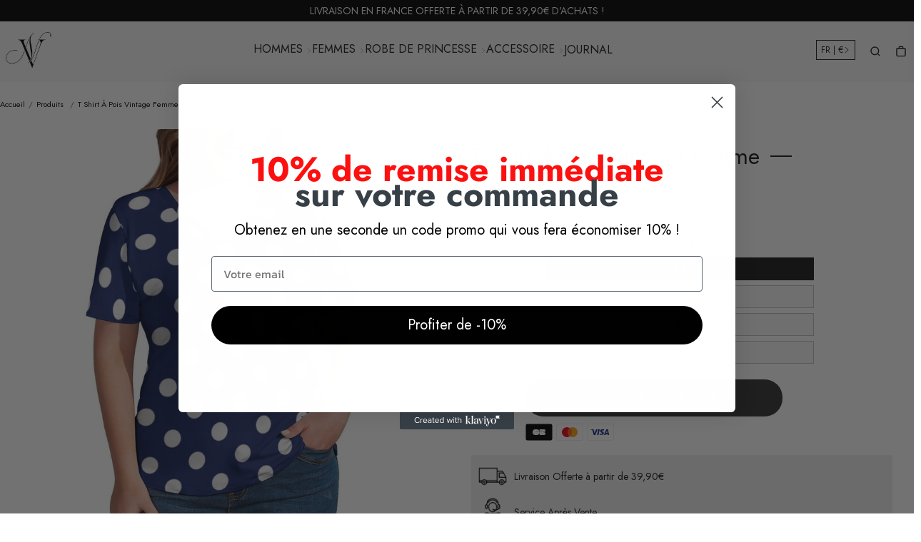

--- FILE ---
content_type: text/html; charset=utf-8
request_url: https://nation-vintage.com/products/t-shirt-a-pois-vintage-femme
body_size: 44213
content:


 <!DOCTYPE html> <html class="no-js" lang="fr"> <head>
<script>
window.KiwiSizing = window.KiwiSizing === undefined ? {} : window.KiwiSizing;
KiwiSizing.shop = "vintage-national.myshopify.com";


KiwiSizing.data = {
  collections: "395779375338",
  tags: "t shirt femme vintage,tee shirt vintage femme",
  product: "7815384793322",
  vendor: "Vintage Nation",
  type: "T SHIRT VINTAGE FEMME",
  title: "T Shirt À Pois Vintage Femme",
  images: ["\/\/nation-vintage.com\/cdn\/shop\/products\/t-shirt-a-pois-vintage-femme-560.jpg?v=1657013861"],
  options: [{"name":"Couleur","position":1,"values":["Bleu"]},{"name":"Taille","position":2,"values":["XS","S","M","L"]}],
  variants: [{"id":43171100033258,"title":"Bleu \/ XS","option1":"Bleu","option2":"XS","option3":null,"sku":"FLM-7815384793322-Bleu--XS","requires_shipping":true,"taxable":false,"featured_image":{"id":37546452254954,"product_id":7815384793322,"position":1,"created_at":"2022-07-05T11:37:41+02:00","updated_at":"2022-07-05T11:37:41+02:00","alt":"T Shirt À Pois Vintage Femme","width":1600,"height":1600,"src":"\/\/nation-vintage.com\/cdn\/shop\/products\/t-shirt-a-pois-vintage-femme-560.jpg?v=1657013861","variant_ids":[43171100033258,43171100066026,43171100098794,43171100131562]},"available":true,"name":"T Shirt À Pois Vintage Femme - Bleu \/ XS","public_title":"Bleu \/ XS","options":["Bleu","XS"],"price":7490,"weight":0,"compare_at_price":7490,"inventory_management":"shopify","barcode":null,"featured_media":{"alt":"T Shirt À Pois Vintage Femme","id":30131059818730,"position":1,"preview_image":{"aspect_ratio":1.0,"height":1600,"width":1600,"src":"\/\/nation-vintage.com\/cdn\/shop\/products\/t-shirt-a-pois-vintage-femme-560.jpg?v=1657013861"}},"requires_selling_plan":false,"selling_plan_allocations":[]},{"id":43171100066026,"title":"Bleu \/ S","option1":"Bleu","option2":"S","option3":null,"sku":"FLM-7815384793322-Bleu--S","requires_shipping":true,"taxable":false,"featured_image":{"id":37546452254954,"product_id":7815384793322,"position":1,"created_at":"2022-07-05T11:37:41+02:00","updated_at":"2022-07-05T11:37:41+02:00","alt":"T Shirt À Pois Vintage Femme","width":1600,"height":1600,"src":"\/\/nation-vintage.com\/cdn\/shop\/products\/t-shirt-a-pois-vintage-femme-560.jpg?v=1657013861","variant_ids":[43171100033258,43171100066026,43171100098794,43171100131562]},"available":true,"name":"T Shirt À Pois Vintage Femme - Bleu \/ S","public_title":"Bleu \/ S","options":["Bleu","S"],"price":7490,"weight":0,"compare_at_price":7490,"inventory_management":"shopify","barcode":null,"featured_media":{"alt":"T Shirt À Pois Vintage Femme","id":30131059818730,"position":1,"preview_image":{"aspect_ratio":1.0,"height":1600,"width":1600,"src":"\/\/nation-vintage.com\/cdn\/shop\/products\/t-shirt-a-pois-vintage-femme-560.jpg?v=1657013861"}},"requires_selling_plan":false,"selling_plan_allocations":[]},{"id":43171100098794,"title":"Bleu \/ M","option1":"Bleu","option2":"M","option3":null,"sku":"FLM-7815384793322-Bleu--M","requires_shipping":true,"taxable":false,"featured_image":{"id":37546452254954,"product_id":7815384793322,"position":1,"created_at":"2022-07-05T11:37:41+02:00","updated_at":"2022-07-05T11:37:41+02:00","alt":"T Shirt À Pois Vintage Femme","width":1600,"height":1600,"src":"\/\/nation-vintage.com\/cdn\/shop\/products\/t-shirt-a-pois-vintage-femme-560.jpg?v=1657013861","variant_ids":[43171100033258,43171100066026,43171100098794,43171100131562]},"available":true,"name":"T Shirt À Pois Vintage Femme - Bleu \/ M","public_title":"Bleu \/ M","options":["Bleu","M"],"price":7490,"weight":0,"compare_at_price":7490,"inventory_management":"shopify","barcode":null,"featured_media":{"alt":"T Shirt À Pois Vintage Femme","id":30131059818730,"position":1,"preview_image":{"aspect_ratio":1.0,"height":1600,"width":1600,"src":"\/\/nation-vintage.com\/cdn\/shop\/products\/t-shirt-a-pois-vintage-femme-560.jpg?v=1657013861"}},"requires_selling_plan":false,"selling_plan_allocations":[]},{"id":43171100131562,"title":"Bleu \/ L","option1":"Bleu","option2":"L","option3":null,"sku":"FLM-7815384793322-Bleu--L","requires_shipping":true,"taxable":false,"featured_image":{"id":37546452254954,"product_id":7815384793322,"position":1,"created_at":"2022-07-05T11:37:41+02:00","updated_at":"2022-07-05T11:37:41+02:00","alt":"T Shirt À Pois Vintage Femme","width":1600,"height":1600,"src":"\/\/nation-vintage.com\/cdn\/shop\/products\/t-shirt-a-pois-vintage-femme-560.jpg?v=1657013861","variant_ids":[43171100033258,43171100066026,43171100098794,43171100131562]},"available":true,"name":"T Shirt À Pois Vintage Femme - Bleu \/ L","public_title":"Bleu \/ L","options":["Bleu","L"],"price":7490,"weight":0,"compare_at_price":7490,"inventory_management":"shopify","barcode":null,"featured_media":{"alt":"T Shirt À Pois Vintage Femme","id":30131059818730,"position":1,"preview_image":{"aspect_ratio":1.0,"height":1600,"width":1600,"src":"\/\/nation-vintage.com\/cdn\/shop\/products\/t-shirt-a-pois-vintage-femme-560.jpg?v=1657013861"}},"requires_selling_plan":false,"selling_plan_allocations":[]}],
};

</script><link href="//nation-vintage.com/cdn/shop/t/11/assets/css-variables.css?v=34683329846710413591759343827" as="style" rel="preload"><link href="//nation-vintage.com/cdn/shop/t/11/assets/base.css?v=54999200295448015281714924093" as="style" rel="preload"><link href="//nation-vintage.com/cdn/shop/t/11/assets/s__main-product.css?v=142808687734565377671714924093" as="style" rel="preload"><link rel="canonical" href="https://nation-vintage.com/products/t-shirt-a-pois-vintage-femme"> <meta charset="utf-8"> <meta http-equiv="X-UA-Compatible" content="IE=edge,chrome=1"> <meta name="HandheldFriendly" content="True"> <meta name="MobileOptimized" content="320"> <meta name="viewport" content="width=device-width,initial-scale=1"> <meta name="theme-color" content=""> <meta name="robots" content="index,follow"> <link rel="canonical" href="https://nation-vintage.com/products/t-shirt-a-pois-vintage-femme"> <link rel="preconnect dns-prefetch" href="https://cdn.shopify.com"> <link rel="preconnect dns-prefetch" href="https://monorail-edge.shopifysvc.com/"> <link rel="preconnect dns-prefetch" href="https://phantom-theme.fr/"><link rel="preload" as="font" href="//nation-vintage.com/cdn/fonts/jost/jost_n4.d47a1b6347ce4a4c9f437608011273009d91f2b7.woff2" type="font/woff2" crossorigin> <link rel="preload" as="font" href="//nation-vintage.com/cdn/fonts/jost/jost_n4.d47a1b6347ce4a4c9f437608011273009d91f2b7.woff2" type="font/woff2" crossorigin> <link rel="preload" as="font" href="//nation-vintage.com/cdn/fonts/jost/jost_n7.921dc18c13fa0b0c94c5e2517ffe06139c3615a3.woff2" type="font/woff2" crossorigin> <link rel="preconnect dns-prefetch" href="https://fonts.shopifycdn.com" /> <title>T Shirt À Pois Vintage Femme - Vintage Nation </title> <meta name="description" content="Découvrez nos T Shirt À Pois Vintage Femme, le jean rétro de référence pour être stylé ➤ Profitez de la livraison rapide. Commandez dès maintenant !">
      <link rel="icon" type="image/png" href="//nation-vintage.com/cdn/shop/files/LOGO_f15268c8-3d5b-41cb-864b-8bbbbf8d7725.jpg?v=1668711652&width=32"><style data-shopify>
        @font-face {
  font-family: Jost;
  font-weight: 400;
  font-style: normal;
  font-display: swap;
  src: url("//nation-vintage.com/cdn/fonts/jost/jost_n4.d47a1b6347ce4a4c9f437608011273009d91f2b7.woff2") format("woff2"),
       url("//nation-vintage.com/cdn/fonts/jost/jost_n4.791c46290e672b3f85c3d1c651ef2efa3819eadd.woff") format("woff");
}

        @font-face {
  font-family: Jost;
  font-weight: 400;
  font-style: normal;
  font-display: swap;
  src: url("//nation-vintage.com/cdn/fonts/jost/jost_n4.d47a1b6347ce4a4c9f437608011273009d91f2b7.woff2") format("woff2"),
       url("//nation-vintage.com/cdn/fonts/jost/jost_n4.791c46290e672b3f85c3d1c651ef2efa3819eadd.woff") format("woff");
}

        @font-face {
  font-family: Jost;
  font-weight: 700;
  font-style: normal;
  font-display: swap;
  src: url("//nation-vintage.com/cdn/fonts/jost/jost_n7.921dc18c13fa0b0c94c5e2517ffe06139c3615a3.woff2") format("woff2"),
       url("//nation-vintage.com/cdn/fonts/jost/jost_n7.cbfc16c98c1e195f46c536e775e4e959c5f2f22b.woff") format("woff");
}

        @font-face {
  font-family: Jost;
  font-weight: 400;
  font-style: italic;
  font-display: swap;
  src: url("//nation-vintage.com/cdn/fonts/jost/jost_i4.b690098389649750ada222b9763d55796c5283a5.woff2") format("woff2"),
       url("//nation-vintage.com/cdn/fonts/jost/jost_i4.fd766415a47e50b9e391ae7ec04e2ae25e7e28b0.woff") format("woff");
}

        @font-face {
  font-family: Jost;
  font-weight: 700;
  font-style: italic;
  font-display: swap;
  src: url("//nation-vintage.com/cdn/fonts/jost/jost_i7.d8201b854e41e19d7ed9b1a31fe4fe71deea6d3f.woff2") format("woff2"),
       url("//nation-vintage.com/cdn/fonts/jost/jost_i7.eae515c34e26b6c853efddc3fc0c552e0de63757.woff") format("woff");
}


        :root {
          --font-body-family: Jost, sans-serif;
          --font-body-style: normal;
          --font-body-weight: 400;
        }

        *, *::before, *::after {
          box-sizing: inherit;
        }

        html {
          box-sizing: border-box;
          font-size: 62.5%;
          height: 100%;
        }

        body {
          display: grid;
          grid-template-rows: auto 1fr;
          grid-template-columns: 100%;
          min-height: 100%;
          margin: 0;
          font-size: 1.5rem;
          letter-spacing: 0.06rem;
          line-height: 1.8;
          font-family: var(--font-body-family);
          font-style: var(--font-body-style);
          font-weight: var(--font-body-weight);
        }

        @media screen and (min-width: 750px) {
          body {
            font-size: 1.6rem;
          }
        } </style> <!-- /snippets/social-meta-tags.liquid -->




<meta property="og:site_name" content="Vintage Nation">
<meta property="og:url" content="https://nation-vintage.com/products/t-shirt-a-pois-vintage-femme">
<meta property="og:title" content="T Shirt À Pois Vintage Femme">
<meta property="og:type" content="product">
<meta property="og:description" content="Découvrez nos T Shirt À Pois Vintage Femme, le jean rétro de référence pour être stylé ➤ Profitez de la livraison rapide. Commandez dès maintenant !"> <meta property="og:price:amount" content="74,90"> <meta property="og:price:currency" content="EUR">

<meta property="og:image" content="http://nation-vintage.com/cdn/shop/products/t-shirt-a-pois-vintage-femme-560.jpg?v=1657013861&width=1200">
<meta property="og:image:secure_url" content="https://nation-vintage.com/cdn/shop/products/t-shirt-a-pois-vintage-femme-560.jpg?v=1657013861&width=1200">



<meta name="twitter:card" content="summary_large_image">
<meta name="twitter:title" content="T Shirt À Pois Vintage Femme">
<meta name="twitter:description" content="Découvrez nos T Shirt À Pois Vintage Femme, le jean rétro de référence pour être stylé ➤ Profitez de la livraison rapide. Commandez dès maintenant !"> <link rel="stylesheet" href="//nation-vintage.com/cdn/shop/t/11/assets/css-variables.css?v=34683329846710413591759343827" media="print" onload="this.media='all'"> <link rel="stylesheet" href="//nation-vintage.com/cdn/shop/t/11/assets/base.css?v=54999200295448015281714924093"> <link href="//nation-vintage.com/cdn/shop/t/11/assets/s__main-product.css?v=142808687734565377671714924093" rel="stylesheet" type="text/css" media="all" /> <script>
        document.documentElement.className = document.documentElement.className.replace('no-js', 'js');

        function ControlOverlay(){
          if(document.querySelectorAll('[data-header-overlay=true]').length > 0)
            document.querySelector('body').classList.add('header__overlay');
          else if(document.querySelector('body').classList.contains('header__overlay'))
            document.querySelector('body').classList.remove('header__overlay');
          if(window.pageYOffset == 0)
            document.querySelector('body').classList.add('header__noscroll');
        }

        document.addEventListener('initOverlay', function(){
          ControlOverlay();
        });

        document.addEventListener('shopify:section:load', function(){
          ControlOverlay();
        });

        Shopify = window.Shopify || {};
window.theme = window.theme || {};
window.slate = window.slate || {};
window.MiniCart = (function() { return MiniCart });
theme.moneyFormat = "{{amount_with_comma_separator}}€";
window.lazySizesConfig = window.lazySizesConfig || {};
lazySizesConfig.loadMode = 1;

theme.strings = {
  stockAvailable: "Il reste un examplaire en stock",
  addToCart: "Ajouter au panier",
  soldOut: "Épuisé",
  unavailable: "Non disponible",
  noStockAvailable: "L\u0026#39;article n\u0026#39;a pu être ajouté à votre panier car il n\u0026#39;y en a pas assez en stock.",
  willNotShipUntil: "Sera expédié après [date]",
  willBeInStockAfter: "Sera en stock à compter de [date]",
  addressError: "Vous ne trouvez pas cette adresse",
  addressNoResults: "Aucun résultat pour cette adresse",
  addressQueryLimit: "Vous avez dépassé la limite de Google utilisation de l'API. Envisager la mise à niveau à un \u003ca href='https:\/\/developers.google.com\/maps\/premium\/usage-limits'\u003erégime spécial\u003c\/a\u003e.",
  authError: "Il y avait un problème authentifier votre compte Google Maps API."
};

theme.routes = {
  cart_add_url: '/cart/add',
  cart_change_url: '/cart/change',
  cart_update_url: '/cart/update',
  permanent_domain: "vintage-national.myshopify.com",
  main_domain: 'nation-vintage.com',
  shop_url: 'nation-vintage.com',
};Shopify.theme_settings = {template: "product",
  rgpd: null,
  priceFormat: "normal",
  itemAddIcon: "itemAdd--checkmark",
  itemAdd: '<div class="loader"><svg aria-hidden="true" focusable="false" role="presentation" class="icon icon-itemAdd icon-itemAdd--checkmark" viewBox="0 0 154 154"> <g fill="none" stroke="#22AE73" stroke-width="2"> <circle cx="77" cy="77" r="72" style="stroke-dasharray:480px, 480px; stroke-dashoffset: 960px;"></circle> <polyline class="st0" stroke="#22AE73" stroke-width="10" points="43.5,77.8 63.7,97.9 112.2,49.4 " style="stroke-dasharray:100px, 100px; stroke-dashoffset: 200px;"></polyline> </g> </svg></div>',
  loader: '<div class="loader"> <svg aria-hidden="true" focusable="false" role="presentation" class="spinner" viewBox="0 0 66 66"><circle class="path" fill="none" stroke-width="6" cx="33" cy="33" r="30"></circle> </svg></div>',
  btnArrow: '<svg aria-hidden="true" focusable="false" role="presentation" class="icon" viewBox="0 0 66 43" height="43px" width="66px"><g fill=none fill-rule=evenodd id=arrow stroke=none stroke-width=1><path class=one d="M40.1543933,3.89485454 L43.9763149,0.139296592 C44.1708311,-0.0518420739 44.4826329,-0.0518571125 44.6771675,0.139262789 L65.6916134,20.7848311 C66.0855801,21.1718824 66.0911863,21.8050225 65.704135,22.1989893 C65.7000188,22.2031791 65.6958657,22.2073326 65.6916762,22.2114492 L44.677098,42.8607841 C44.4825957,43.0519059 44.1708242,43.0519358 43.9762853,42.8608513 L40.1545186,39.1069479 C39.9575152,38.9134427 39.9546793,38.5968729 40.1481845,38.3998695 C40.1502893,38.3977268 40.1524132,38.395603 40.1545562,38.3934985 L56.9937789,21.8567812 C57.1908028,21.6632968 57.193672,21.3467273 57.0001876,21.1497035 C56.9980647,21.1475418 56.9959223,21.1453995 56.9937605,21.1432767 L40.1545208,4.60825197 C39.9574869,4.41477773 39.9546013,4.09820839 40.1480756,3.90117456 C40.1501626,3.89904911 40.1522686,3.89694235 40.1543933,3.89485454 Z"fill=inherit></path><path class=two d="M20.1543933,3.89485454 L23.9763149,0.139296592 C24.1708311,-0.0518420739 24.4826329,-0.0518571125 24.6771675,0.139262789 L45.6916134,20.7848311 C46.0855801,21.1718824 46.0911863,21.8050225 45.704135,22.1989893 C45.7000188,22.2031791 45.6958657,22.2073326 45.6916762,22.2114492 L24.677098,42.8607841 C24.4825957,43.0519059 24.1708242,43.0519358 23.9762853,42.8608513 L20.1545186,39.1069479 C19.9575152,38.9134427 19.9546793,38.5968729 20.1481845,38.3998695 C20.1502893,38.3977268 20.1524132,38.395603 20.1545562,38.3934985 L36.9937789,21.8567812 C37.1908028,21.6632968 37.193672,21.3467273 37.0001876,21.1497035 C36.9980647,21.1475418 36.9959223,21.1453995 36.9937605,21.1432767 L20.1545208,4.60825197 C19.9574869,4.41477773 19.9546013,4.09820839 20.1480756,3.90117456 C20.1501626,3.89904911 20.1522686,3.89694235 20.1543933,3.89485454 Z"fill=inherit></path><path class=three d="M0.154393339,3.89485454 L3.97631488,0.139296592 C4.17083111,-0.0518420739 4.48263286,-0.0518571125 4.67716753,0.139262789 L25.6916134,20.7848311 C26.0855801,21.1718824 26.0911863,21.8050225 25.704135,22.1989893 C25.7000188,22.2031791 25.6958657,22.2073326 25.6916762,22.2114492 L4.67709797,42.8607841 C4.48259567,43.0519059 4.17082418,43.0519358 3.97628526,42.8608513 L0.154518591,39.1069479 C-0.0424848215,38.9134427 -0.0453206733,38.5968729 0.148184538,38.3998695 C0.150289256,38.3977268 0.152413239,38.395603 0.154556228,38.3934985 L16.9937789,21.8567812 C17.1908028,21.6632968 17.193672,21.3467273 17.0001876,21.1497035 C16.9980647,21.1475418 16.9959223,21.1453995 16.9937605,21.1432767 L0.15452076,4.60825197 C-0.0425130651,4.41477773 -0.0453986756,4.09820839 0.148075568,3.90117456 C0.150162624,3.89904911 0.152268631,3.89694235 0.154393339,3.89485454 Z"fill=inherit></path></g></svg>',
  arrowRight: '<svg aria-hidden="true" focusable="false" role="presentation" class="icon icon-arrow-right" viewBox="0 0 32 32"><path fill="#444" d="M7.667 3.795l1.797-1.684L24.334 16 9.464 29.889l-1.797-1.675L20.731 16z"/></svg>',
  btnPrimaryStyle: "none",
  btnSecondaryStyle: "btn--mirror",
  btnAtcStyle: "btn--mirror",
  btnCheckoutStyle: "btn--pressed",
  atc_action: "always",
  pluginSpin: "//nation-vintage.com/cdn/shop/t/11/assets/pluginSpin.min.js?v=2809",
  lottieFiles: false,
  popup_orders_notifs_city: [
    'Paris',
    'Lyon',
    'Marseille',
    'Aix-en-Provence',
    'Toulouse',
    'Bordeaux',
    'Lille',
    'Nice',
    'Nantes',
    'Strasbourg',
    'Rennes',
    'Grenoble',
    'Rouen',
    'Toulon',
    'Montpellier',
    'Douai',
    'Avignon',
    'Saint-Étienne',
    'Tours',
    'Clermont-Ferrand',
    'Nancy',
    'Orléans',
    'Angers',
    'Caen',
    'Metz',
    'Dijon',
    'Béthune',
    'Valenciennes',
    'Le Mans',
    'Reims',
    'Brest',
    'Perpignan',
    'Genève',
    'Amiens',
    'Bayonne',
    'Le Havre',
    'Limoges',
    'Nîmes',
    'Dunkerque',
    'Poitiers',
    'Pau',
    'Annecy',
    'Chambéry',
    'Lorient',
    'Saint-Denis',
    'Troyes',
    'Deauville'
  ],enable_security: false,instagram: "\/\/nation-vintage.com\/cdn\/shop\/t\/11\/assets\/instafeed.min.js?v=2809",enable_atc_fixed: null,
  enable_atc_fixed_mob: null,
  atc_fixed_pos: null,
};Shopify.translation = {blogs_article_summary: "Sommaire",
  timer_ended: "Votre panier expire dans quelques instants.",
  one_item_left: "Il reste un examplaire en stock",
  items_left_text: "Il reste {{ count }} exemplaires en stock",
  keep_on_page: "👋 Vous êtes encore là ?",
  form_customer_subscribed: "Merci de vous être inscrit",minute_left: "Moins d&#39;une minute",
  blogs_article_show: "Afficher le Sommaire",
  blogs_article_hide: "Masquer",text_after_variants_name: "",
  text_before_variants_name: "",
  color_trad: "couleur",
  colors_trad: "couleurs",
  on_sale_from: "En Promo {{ price }}",
  from_text: "À partir de {{ price }}",
  upto: "Jusqu&amp;#39;à",
  no_matches: "Aucun produit ne correspond à votre recherche.",
  promo_text: "",
  show_more: "Translation missing: fr.collections.general.show_more",

  date : {
    0: "Janvier",
    1: "Translation missing: fr.date.fev",
    2: "Mars",
    3: "Avril",
    4: "Mai",
    5: "Juin",
    6: "Juillet",
    7: "Août",
    8: "Septembre",
    9: "Octobre",
    10: "Novembre",
    11: "Décembre",
    h: "heures",
    m: "minutes",
    s: "secondes",
    minute: "minute"
  },posted_successfully: "Merci d&#39;avoir rempli le formulaire. Vous serez recontacté très prochainement !",security : {
    screenshot: "L&#39;impression écran est désactivée sur ce site",
    disabled: "Fonction non autorisée sur ce site"
  },slideshow : {
    prevSlideMessage: "Diapositive précédente",
    nextSlideMessage: "Diapositive suivante",
    firstSlideMessage: "Ceci est la première diapositive",
    lastSlideMessage: "Ceci est la dernière diapositive",
    paginationBulletMessage: "Aller à la diapositive {{ index }}"
  },
}; </script> <script src="//nation-vintage.com/cdn/shop/t/11/assets/vendor.js?v=44504375757726966921714924093" defer></script>

      

      <script>window.performance && window.performance.mark && window.performance.mark('shopify.content_for_header.start');</script><meta name="google-site-verification" content="9fAi1sEOBj5nejZamTOpwcB0zHmbafJOCs4rAMFnd80">
<meta id="shopify-digital-wallet" name="shopify-digital-wallet" content="/54912581866/digital_wallets/dialog">
<link rel="alternate" type="application/json+oembed" data-href-content="https://nation-vintage.com/products/t-shirt-a-pois-vintage-femme.oembed">
<script async="async" data-src-content="/checkouts/internal/preloads.js?locale=fr-FR"></script>
<script id="shopify-features" type="application/json">{"accessToken":"f0a46697a43c652b7b0a4e86caaf4c18","betas":["rich-media-storefront-analytics"],"domain":"nation-vintage.com","predictiveSearch":true,"shopId":54912581866,"locale":"fr"}</script>
<script>var Shopify = Shopify || {};
Shopify.shop = "vintage-national.myshopify.com";
Shopify.locale = "fr";
Shopify.currency = {"active":"EUR","rate":"1.0"};
Shopify.country = "FR";
Shopify.theme = {"name":"Upgrade Raphael","id":161793900867,"schema_name":"Phantom Thème - Classique","schema_version":"2.3","theme_store_id":null,"role":"main"};
Shopify.theme.handle = "null";
Shopify.theme.style = {"id":null,"handle":null};
Shopify.cdnHost = "nation-vintage.com/cdn";
Shopify.routes = Shopify.routes || {};
Shopify.routes.root = "/";</script>
<script type="module">!function(o){(o.Shopify=o.Shopify||{}).modules=!0}(window);</script>
<script>!function(o){function n(){var o=[];function n(){o.push(Array.prototype.slice.apply(arguments))}return n.q=o,n}var t=o.Shopify=o.Shopify||{};t.loadFeatures=n(),t.autoloadFeatures=n()}(window);</script>
<script id="shop-js-analytics" type="application/json">{"pageType":"product"}</script>
<script defer="defer" async type="module" data-src-content="//nation-vintage.com/cdn/shopifycloud/shop-js/modules/v2/client.init-shop-cart-sync_Lpn8ZOi5.fr.esm.js"></script>
<script defer="defer" async type="module" data-src-content="//nation-vintage.com/cdn/shopifycloud/shop-js/modules/v2/chunk.common_X4Hu3kma.esm.js"></script>
<script defer="defer" async type="module" data-src-content="//nation-vintage.com/cdn/shopifycloud/shop-js/modules/v2/chunk.modal_BV0V5IrV.esm.js"></script>
<script type="module">
  await import("//nation-vintage.com/cdn/shopifycloud/shop-js/modules/v2/client.init-shop-cart-sync_Lpn8ZOi5.fr.esm.js");
await import("//nation-vintage.com/cdn/shopifycloud/shop-js/modules/v2/chunk.common_X4Hu3kma.esm.js");
await import("//nation-vintage.com/cdn/shopifycloud/shop-js/modules/v2/chunk.modal_BV0V5IrV.esm.js");

  window.Shopify.SignInWithShop?.initShopCartSync?.({"fedCMEnabled":true,"windoidEnabled":true});

</script>
<script>(function() {
  var isLoaded = false;
  function asyncLoad() {
    if (isLoaded) return;
    isLoaded = true;
    var urls = ["https:\/\/webhooks.sonshaw.com\/js\/disable-click-image.js?shop=vintage-national.myshopify.com","https:\/\/app.kiwisizing.com\/web\/js\/dist\/kiwiSizing\/plugin\/SizingPlugin.prod.js?v=331\u0026shop=vintage-national.myshopify.com","https:\/\/cdn.richpanel.com\/js\/richpanel_shopify_script.js?appClientId=sgocorp34412\u0026tenantId=sgocorp344\u0026shop=vintage-national.myshopify.com\u0026shop=vintage-national.myshopify.com"];
    for (var i = 0; i <urls.length; i++) {
      var s = document.createElement('script');
      s.type = 'text/javascript';
      s.async = true;
      s.src = urls[i];
      var x = document.getElementsByTagName('script')[0];
      x.parentNode.insertBefore(s, x);
    }
  };
  document.addEventListener('StartAsyncLoading',function(event){asyncLoad();});if(window.attachEvent) {
    window.attachEvent('onload', function(){});
  } else {
    window.addEventListener('load', function(){}, false);
  }
})();</script>
<script id="__st">var __st={"a":54912581866,"offset":3600,"reqid":"418bc314-7bc0-4756-b027-94a5c89f1e0a-1769809512","pageurl":"nation-vintage.com\/products\/t-shirt-a-pois-vintage-femme","u":"fa2f787581de","p":"product","rtyp":"product","rid":7815384793322};</script>
<script>window.ShopifyPaypalV4VisibilityTracking = true;</script>
<script id="captcha-bootstrap">!function(){'use strict';const t='contact',e='account',n='new_comment',o=[[t,t],['blogs',n],['comments',n],[t,'customer']],c=[[e,'customer_login'],[e,'guest_login'],[e,'recover_customer_password'],[e,'create_customer']],r=t=>t.map((([t,e])=>`form[action*='/${t}']:not([data-nocaptcha='true']) input[name='form_type'][value='${e}']`)).join(','),a=t=>()=>t?[...document.querySelectorAll(t)].map((t=>t.form)):[];function s(){const t=[...o],e=r(t);return a(e)}const i='password',u='form_key',d=['recaptcha-v3-token','g-recaptcha-response','h-captcha-response',i],f=()=>{try{return window.sessionStorage}catch{return}},m='__shopify_v',_=t=>t.elements[u];function p(t,e,n=!1){try{const o=window.sessionStorage,c=JSON.parse(o.getItem(e)),{data:r}=function(t){const{data:e,action:n}=t;return t[m]||n?{data:e,action:n}:{data:t,action:n}}(c);for(const[e,n]of Object.entries(r))t.elements[e]&&(t.elements[e].value=n);n&&o.removeItem(e)}catch(o){console.error('form repopulation failed',{error:o})}}const l='form_type',E='cptcha';function T(t){t.dataset[E]=!0}const w=window,h=w.document,L='Shopify',v='ce_forms',y='captcha';let A=!1;((t,e)=>{const n=(g='f06e6c50-85a8-45c8-87d0-21a2b65856fe',I='https://cdn.shopify.com/shopifycloud/storefront-forms-hcaptcha/ce_storefront_forms_captcha_hcaptcha.v1.5.2.iife.js',D={infoText:'Protégé par hCaptcha',privacyText:'Confidentialité',termsText:'Conditions'},(t,e,n)=>{const o=w[L][v],c=o.bindForm;if(c)return c(t,g,e,D).then(n);var r;o.q.push([[t,g,e,D],n]),r=I,A||(h.body.append(Object.assign(h.createElement('script'),{id:'captcha-provider',async:!0,src:r})),A=!0)});var g,I,D;w[L]=w[L]||{},w[L][v]=w[L][v]||{},w[L][v].q=[],w[L][y]=w[L][y]||{},w[L][y].protect=function(t,e){n(t,void 0,e),T(t)},Object.freeze(w[L][y]),function(t,e,n,w,h,L){const[v,y,A,g]=function(t,e,n){const i=e?o:[],u=t?c:[],d=[...i,...u],f=r(d),m=r(i),_=r(d.filter((([t,e])=>n.includes(e))));return[a(f),a(m),a(_),s()]}(w,h,L),I=t=>{const e=t.target;return e instanceof HTMLFormElement?e:e&&e.form},D=t=>v().includes(t);t.addEventListener('submit',(t=>{const e=I(t);if(!e)return;const n=D(e)&&!e.dataset.hcaptchaBound&&!e.dataset.recaptchaBound,o=_(e),c=g().includes(e)&&(!o||!o.value);(n||c)&&t.preventDefault(),c&&!n&&(function(t){try{if(!f())return;!function(t){const e=f();if(!e)return;const n=_(t);if(!n)return;const o=n.value;o&&e.removeItem(o)}(t);const e=Array.from(Array(32),(()=>Math.random().toString(36)[2])).join('');!function(t,e){_(t)||t.append(Object.assign(document.createElement('input'),{type:'hidden',name:u})),t.elements[u].value=e}(t,e),function(t,e){const n=f();if(!n)return;const o=[...t.querySelectorAll(`input[type='${i}']`)].map((({name:t})=>t)),c=[...d,...o],r={};for(const[a,s]of new FormData(t).entries())c.includes(a)||(r[a]=s);n.setItem(e,JSON.stringify({[m]:1,action:t.action,data:r}))}(t,e)}catch(e){console.error('failed to persist form',e)}}(e),e.submit())}));const S=(t,e)=>{t&&!t.dataset[E]&&(n(t,e.some((e=>e===t))),T(t))};for(const o of['focusin','change'])t.addEventListener(o,(t=>{const e=I(t);D(e)&&S(e,y())}));const B=e.get('form_key'),M=e.get(l),P=B&&M;t.addEventListener('DOMContentLoaded',(()=>{const t=y();if(P)for(const e of t)e.elements[l].value===M&&p(e,B);[...new Set([...A(),...v().filter((t=>'true'===t.dataset.shopifyCaptcha))])].forEach((e=>S(e,t)))}))}(h,new URLSearchParams(w.location.search),n,t,e,['guest_login'])})(!0,!0)}();</script>
<script integrity="sha256-4kQ18oKyAcykRKYeNunJcIwy7WH5gtpwJnB7kiuLZ1E=" data-source-attribution="shopify.loadfeatures" defer="defer" data-src-content="//nation-vintage.com/cdn/shopifycloud/storefront/assets/storefront/load_feature-a0a9edcb.js" crossorigin="anonymous"></script>
<script data-source-attribution="shopify.dynamic_checkout.dynamic.init">var Shopify=Shopify||{};Shopify.PaymentButton=Shopify.PaymentButton||{isStorefrontPortableWallets:!0,init:function(){window.Shopify.PaymentButton.init=function(){};var t=document.createElement("script");t.data-src-content="https://nation-vintage.com/cdn/shopifycloud/portable-wallets/latest/portable-wallets.fr.js",t.type="module",document.head.appendChild(t)}};
</script>
<script data-source-attribution="shopify.dynamic_checkout.buyer_consent">
  function portableWalletsHideBuyerConsent(e){var t=document.getElementById("shopify-buyer-consent"),n=document.getElementById("shopify-subscription-policy-button");t&&n&&(t.classList.add("hidden"),t.setAttribute("aria-hidden","true"),n.removeEventListener("click",e))}function portableWalletsShowBuyerConsent(e){var t=document.getElementById("shopify-buyer-consent"),n=document.getElementById("shopify-subscription-policy-button");t&&n&&(t.classList.remove("hidden"),t.removeAttribute("aria-hidden"),n.addEventListener("click",e))}window.Shopify?.PaymentButton&&(window.Shopify.PaymentButton.hideBuyerConsent=portableWalletsHideBuyerConsent,window.Shopify.PaymentButton.showBuyerConsent=portableWalletsShowBuyerConsent);
</script>
<script data-source-attribution="shopify.dynamic_checkout.cart.bootstrap">document.addEventListener("DOMContentLoaded",(function(){function t(){return document.querySelector("shopify-accelerated-checkout-cart, shopify-accelerated-checkout")}if(t())Shopify.PaymentButton.init();else{new MutationObserver((function(e,n){t()&&(Shopify.PaymentButton.init(),n.disconnect())})).observe(document.body,{childList:!0,subtree:!0})}}));
</script>

<script>window.performance && window.performance.mark && window.performance.mark('shopify.content_for_header.end');</script><script src="//nation-vintage.com/cdn/shop/t/11/assets/optimizer.js?v=96638510788966223941714924093" defer="defer"></script> <!-- BEGIN app block: shopify://apps/seo-king/blocks/seo-king-jsonld-products/4aa30173-495d-4e49-b377-c5ee4024262f -->	
    <script type="application/ld+json">[{"@context":"https://schema.org/","@type":"ProductGroup","@id":"#product_group_psk","productGroupID":"7815384793322","mainEntityOfPage":"https://nation-vintage.com/products/t-shirt-a-pois-vintage-femme","name":"T Shirt À Pois Vintage Femme","description":"Type d’article t-shirt vintage femme matière polyester / drap fin couleurs bleu taille xs / s / m / l découvrez nos t shirt à pois vintage femme, excellent pour un style rétro . C’est un t-shirt tendance et très original pour cet été. Voilà un habit fait en polyester et en drap fin de haute qualité.","brand":{"@type":"Brand","name":"Vintage Nation"},"audience":{"@type":"PeopleAudience"},"review":null,"variesBy":["https://schema.org/color","https://schema.org/size"],"hasVariant":[{"@type":"Product","name":"T Shirt À Pois Vintage Femme","description":"Bleu / XS","sku":"flm-7815384793322-bleu-xs","mpn":"flm-7815384793322-bleu-xs","color":"Bleu","size":"XS","image":[{"@type":"ImageObject","contentUrl":"https://cdn.shopify.com/s/files/1/0549/1258/1866/products/t-shirt-a-pois-vintage-femme-560.jpg","caption":"T Shirt À Pois Vintage Femme","author":{"@type":"Organization","name":"Vintage Nation"},"width":{"@type":"QuantitativeValue","value":1600,"unitCode":"PIX"},"height":{"@type":"QuantitativeValue","value":1600,"unitCode":"PIX"},"thumbnail":"https://cdn.shopify.com/s/files/1/0549/1258/1866/products/t-shirt-a-pois-vintage-femme-560_300x.jpg"}],"offers":{"@type":"Offer","url":"https://nation-vintage.com/products/t-shirt-a-pois-vintage-femme?variant=43171100033258","priceValidUntil":"2030-12-31","priceCurrency":"EUR","price":74.9,"itemCondition":"https://schema.org/NewCondition","seller":{"@type":"Organization","url":"https://nation-vintage.com","name":"Vintage Nation"},"availability":"https://schema.org/InStock","inventoryLevel":{"@type":"QuantitativeValue","value":"1000"},"shippingDetails":[{"@id":"#shipping_details_1_psk"}],"hasMerchantReturnPolicy":{"@id":"#return_policy_psk"}}},{"@type":"Product","name":"T Shirt À Pois Vintage Femme","description":"Bleu / S","sku":"flm-7815384793322-bleu-s","mpn":"flm-7815384793322-bleu-s","color":"Bleu","size":"S","image":[{"@type":"ImageObject","contentUrl":"https://cdn.shopify.com/s/files/1/0549/1258/1866/products/t-shirt-a-pois-vintage-femme-560.jpg","caption":"T Shirt À Pois Vintage Femme","author":{"@type":"Organization","name":"Vintage Nation"},"width":{"@type":"QuantitativeValue","value":1600,"unitCode":"PIX"},"height":{"@type":"QuantitativeValue","value":1600,"unitCode":"PIX"},"thumbnail":"https://cdn.shopify.com/s/files/1/0549/1258/1866/products/t-shirt-a-pois-vintage-femme-560_300x.jpg"}],"offers":{"@type":"Offer","url":"https://nation-vintage.com/products/t-shirt-a-pois-vintage-femme?variant=43171100066026","priceValidUntil":"2030-12-31","priceCurrency":"EUR","price":74.9,"itemCondition":"https://schema.org/NewCondition","seller":{"@type":"Organization","url":"https://nation-vintage.com","name":"Vintage Nation"},"availability":"https://schema.org/InStock","inventoryLevel":{"@type":"QuantitativeValue","value":"1000"},"shippingDetails":[{"@id":"#shipping_details_1_psk"}],"hasMerchantReturnPolicy":{"@id":"#return_policy_psk"}}},{"@type":"Product","name":"T Shirt À Pois Vintage Femme","description":"Bleu / M","sku":"flm-7815384793322-bleu-m","mpn":"flm-7815384793322-bleu-m","color":"Bleu","size":"M","image":[{"@type":"ImageObject","contentUrl":"https://cdn.shopify.com/s/files/1/0549/1258/1866/products/t-shirt-a-pois-vintage-femme-560.jpg","caption":"T Shirt À Pois Vintage Femme","author":{"@type":"Organization","name":"Vintage Nation"},"width":{"@type":"QuantitativeValue","value":1600,"unitCode":"PIX"},"height":{"@type":"QuantitativeValue","value":1600,"unitCode":"PIX"},"thumbnail":"https://cdn.shopify.com/s/files/1/0549/1258/1866/products/t-shirt-a-pois-vintage-femme-560_300x.jpg"}],"offers":{"@type":"Offer","url":"https://nation-vintage.com/products/t-shirt-a-pois-vintage-femme?variant=43171100098794","priceValidUntil":"2030-12-31","priceCurrency":"EUR","price":74.9,"itemCondition":"https://schema.org/NewCondition","seller":{"@type":"Organization","url":"https://nation-vintage.com","name":"Vintage Nation"},"availability":"https://schema.org/InStock","inventoryLevel":{"@type":"QuantitativeValue","value":"1000"},"shippingDetails":[{"@id":"#shipping_details_1_psk"}],"hasMerchantReturnPolicy":{"@id":"#return_policy_psk"}}},{"@type":"Product","name":"T Shirt À Pois Vintage Femme","description":"Bleu / L","sku":"flm-7815384793322-bleu-l","mpn":"flm-7815384793322-bleu-l","color":"Bleu","size":"L","image":[{"@type":"ImageObject","contentUrl":"https://cdn.shopify.com/s/files/1/0549/1258/1866/products/t-shirt-a-pois-vintage-femme-560.jpg","caption":"T Shirt À Pois Vintage Femme","author":{"@type":"Organization","name":"Vintage Nation"},"width":{"@type":"QuantitativeValue","value":1600,"unitCode":"PIX"},"height":{"@type":"QuantitativeValue","value":1600,"unitCode":"PIX"},"thumbnail":"https://cdn.shopify.com/s/files/1/0549/1258/1866/products/t-shirt-a-pois-vintage-femme-560_300x.jpg"}],"offers":{"@type":"Offer","url":"https://nation-vintage.com/products/t-shirt-a-pois-vintage-femme?variant=43171100131562","priceValidUntil":"2030-12-31","priceCurrency":"EUR","price":74.9,"itemCondition":"https://schema.org/NewCondition","seller":{"@type":"Organization","url":"https://nation-vintage.com","name":"Vintage Nation"},"availability":"https://schema.org/InStock","inventoryLevel":{"@type":"QuantitativeValue","value":"1000"},"shippingDetails":[{"@id":"#shipping_details_1_psk"}],"hasMerchantReturnPolicy":{"@id":"#return_policy_psk"}}}]},{"@context":"https://schema.org/","@type":"MerchantReturnPolicy","@id":"#return_policy_psk"},{"@context":"https://schema.org/","@type":"OfferShippingDetails","@id":"#shipping_details_1_psk","shippingDestination":[{"@type":"DefinedRegion","addressCountry":"US"},{"@type":"DefinedRegion","addressCountry":"GB"},{"@type":"DefinedRegion","addressCountry":"JP"},{"@type":"DefinedRegion","addressCountry":"DE"},{"@type":"DefinedRegion","addressCountry":"FR"},{"@type":"DefinedRegion","addressCountry":"CA"},{"@type":"DefinedRegion","addressCountry":"BR"},{"@type":"DefinedRegion","addressCountry":"AU"},{"@type":"DefinedRegion","addressCountry":"ES"},{"@type":"DefinedRegion","addressCountry":"IT"},{"@type":"DefinedRegion","addressCountry":"NL"},{"@type":"DefinedRegion","addressCountry":"SE"},{"@type":"DefinedRegion","addressCountry":"NO"},{"@type":"DefinedRegion","addressCountry":"AT"},{"@type":"DefinedRegion","addressCountry":"TH"},{"@type":"DefinedRegion","addressCountry":"SA"},{"@type":"DefinedRegion","addressCountry":"AE"},{"@type":"DefinedRegion","addressCountry":"ZA"},{"@type":"DefinedRegion","addressCountry":"PH"},{"@type":"DefinedRegion","addressCountry":"CZ"},{"@type":"DefinedRegion","addressCountry":"VN"},{"@type":"DefinedRegion","addressCountry":"AR"},{"@type":"DefinedRegion","addressCountry":"CL"},{"@type":"DefinedRegion","addressCountry":"CO"},{"@type":"DefinedRegion","addressCountry":"GR"},{"@type":"DefinedRegion","addressCountry":"RO"},{"@type":"DefinedRegion","addressCountry":"PE"}],"shippingRate":{"@type":"MonetaryAmount","value":"0.00","currency":"EUR"}}]</script>





<!-- END app block --><!-- BEGIN app block: shopify://apps/seo-king/blocks/seo-king-jsonld-breadcrumb/4aa30173-495d-4e49-b377-c5ee4024262f --><script type="application/ld+json">
		{
			"@context": "https://schema.org/",
			"@type": "BreadcrumbList",
			"name": "Vintage Nation Breadcrumbs",
			"itemListElement": [{
					"@type": "ListItem",
					"position": 1,
					"item": {
						"@type": "WebPage",
						"@id": "https://nation-vintage.com/",
						"name": "Vintage Nation",
						"url": "https://nation-vintage.com/"
					}
				},{
					"@type": "ListItem",
					"position": 2,
					"item": {
						"@type": "WebPage",
						"@id": "https://nation-vintage.com/collections",
						"name": "Collections",
						"url": "https://nation-vintage.com/collections"
					}
				},{
					"@type": "ListItem",
					"position": 3,
					"item": {
						"@type": "WebPage",
						"@id": "https://nation-vintage.com/collections/t-shirt-vintage-femme",
						"name": "T shirt vintage femme",
						"url": "https://nation-vintage.com/collections/t-shirt-vintage-femme"
					}
				},{
				"@type": "ListItem",
				"position": 4,
				"item": {
					"@type": "WebPage",
					"@id": "https://nation-vintage.com/products/t-shirt-a-pois-vintage-femme",
					"name": "T Shirt À Pois Vintage Femme - Vintage Nation",
					"url": "https://nation-vintage.com/products/t-shirt-a-pois-vintage-femme"
				}
			}

		]
	}
	</script><!-- END app block --><!-- BEGIN app block: shopify://apps/klaviyo-email-marketing-sms/blocks/klaviyo-onsite-embed/2632fe16-c075-4321-a88b-50b567f42507 -->












  <script async src="https://static.klaviyo.com/onsite/js/VQRf6m/klaviyo.js?company_id=VQRf6m"></script>
  <script>!function(){if(!window.klaviyo){window._klOnsite=window._klOnsite||[];try{window.klaviyo=new Proxy({},{get:function(n,i){return"push"===i?function(){var n;(n=window._klOnsite).push.apply(n,arguments)}:function(){for(var n=arguments.length,o=new Array(n),w=0;w<n;w++)o[w]=arguments[w];var t="function"==typeof o[o.length-1]?o.pop():void 0,e=new Promise((function(n){window._klOnsite.push([i].concat(o,[function(i){t&&t(i),n(i)}]))}));return e}}})}catch(n){window.klaviyo=window.klaviyo||[],window.klaviyo.push=function(){var n;(n=window._klOnsite).push.apply(n,arguments)}}}}();</script>

  
    <script id="viewed_product">
      if (item == null) {
        var _learnq = _learnq || [];

        var MetafieldReviews = null
        var MetafieldYotpoRating = null
        var MetafieldYotpoCount = null
        var MetafieldLooxRating = null
        var MetafieldLooxCount = null
        var okendoProduct = null
        var okendoProductReviewCount = null
        var okendoProductReviewAverageValue = null
        try {
          // The following fields are used for Customer Hub recently viewed in order to add reviews.
          // This information is not part of __kla_viewed. Instead, it is part of __kla_viewed_reviewed_items
          MetafieldReviews = {};
          MetafieldYotpoRating = null
          MetafieldYotpoCount = null
          MetafieldLooxRating = null
          MetafieldLooxCount = null

          okendoProduct = null
          // If the okendo metafield is not legacy, it will error, which then requires the new json formatted data
          if (okendoProduct && 'error' in okendoProduct) {
            okendoProduct = null
          }
          okendoProductReviewCount = okendoProduct ? okendoProduct.reviewCount : null
          okendoProductReviewAverageValue = okendoProduct ? okendoProduct.reviewAverageValue : null
        } catch (error) {
          console.error('Error in Klaviyo onsite reviews tracking:', error);
        }

        var item = {
          Name: "T Shirt À Pois Vintage Femme",
          ProductID: 7815384793322,
          Categories: ["T shirt vintage femme"],
          ImageURL: "https://nation-vintage.com/cdn/shop/products/t-shirt-a-pois-vintage-femme-560_grande.jpg?v=1657013861",
          URL: "https://nation-vintage.com/products/t-shirt-a-pois-vintage-femme",
          Brand: "Vintage Nation",
          Price: "74,90€",
          Value: "74,90",
          CompareAtPrice: "74,90€"
        };
        _learnq.push(['track', 'Viewed Product', item]);
        _learnq.push(['trackViewedItem', {
          Title: item.Name,
          ItemId: item.ProductID,
          Categories: item.Categories,
          ImageUrl: item.ImageURL,
          Url: item.URL,
          Metadata: {
            Brand: item.Brand,
            Price: item.Price,
            Value: item.Value,
            CompareAtPrice: item.CompareAtPrice
          },
          metafields:{
            reviews: MetafieldReviews,
            yotpo:{
              rating: MetafieldYotpoRating,
              count: MetafieldYotpoCount,
            },
            loox:{
              rating: MetafieldLooxRating,
              count: MetafieldLooxCount,
            },
            okendo: {
              rating: okendoProductReviewAverageValue,
              count: okendoProductReviewCount,
            }
          }
        }]);
      }
    </script>
  




  <script>
    window.klaviyoReviewsProductDesignMode = false
  </script>







<!-- END app block --><!-- BEGIN app block: shopify://apps/seo-king/blocks/seo-king-jsonld-organization/4aa30173-495d-4e49-b377-c5ee4024262f -->

<script type="application/ld+json">
  {
    "@context": "https://schema.org/",
    "@type": "Organization",
    "url": "https://nation-vintage.com/",
	"@id": "https://nation-vintage.com/#organization",
    "name": "Vintage Nation",
    "hasMerchantReturnPolicy": {
      "@type": "MerchantReturnPolicy",
      "merchantReturnLink": "https:\/\/nation-vintage.com\/policies\/refund-policy",
	  "url": "https:\/\/nation-vintage.com\/policies\/refund-policy",
	  "returnPolicyCountry": "FR",
	  "applicableCountry": ["US","GB","JP","DE","FR","CA","BR","AU","ES","IT","NL","SE","NO","HR","EE","AT","SA","AE","ZA","CZ","IL","AR","CL","CO","GR","RO","PE"],
	  "merchantReturnDays": 30,
      "refundType": "https://schema.org/FullRefund",
      "returnFees": "https://schema.org/ReturnFeesCustomerResponsibility",
	  "returnMethod": "https://schema.org/ReturnByMail",
	  "returnPolicyCategory": "https://schema.org/MerchantReturnFiniteReturnWindow"
    },"description": "Boutique Vintage en ligne pour hommes et femmes, inspirée de la mode vintage. Découvrez nos robes, vêtements, bijoux, accessoires rétro et autres !","sameAs": []
  }
</script>




<!-- END app block --><!-- BEGIN app block: shopify://apps/frequently-bought/blocks/app-embed-block/b1a8cbea-c844-4842-9529-7c62dbab1b1f --><script>
    window.codeblackbelt = window.codeblackbelt || {};
    window.codeblackbelt.shop = window.codeblackbelt.shop || 'vintage-national.myshopify.com';
    
        window.codeblackbelt.productId = 7815384793322;</script><script src="//cdn.codeblackbelt.com/widgets/frequently-bought-together/main.min.js?version=2026013022+0100" async></script>
 <!-- END app block --><!-- BEGIN app block: shopify://apps/simprosys-google-shopping-feed/blocks/core_settings_block/1f0b859e-9fa6-4007-97e8-4513aff5ff3b --><!-- BEGIN: GSF App Core Tags & Scripts by Simprosys Google Shopping Feed -->









<!-- END: GSF App Core Tags & Scripts by Simprosys Google Shopping Feed -->
<!-- END app block --><!-- BEGIN app block: shopify://apps/seo-king/blocks/seo-king-robots-preview-image/4aa30173-495d-4e49-b377-c5ee4024262f --><meta name="robots" content="max-image-preview:large">


<!-- END app block --><link href="https://monorail-edge.shopifysvc.com" rel="dns-prefetch">
<script>(function(){if ("sendBeacon" in navigator && "performance" in window) {try {var session_token_from_headers = performance.getEntriesByType('navigation')[0].serverTiming.find(x => x.name == '_s').description;} catch {var session_token_from_headers = undefined;}var session_cookie_matches = document.cookie.match(/_shopify_s=([^;]*)/);var session_token_from_cookie = session_cookie_matches && session_cookie_matches.length === 2 ? session_cookie_matches[1] : "";var session_token = session_token_from_headers || session_token_from_cookie || "";function handle_abandonment_event(e) {var entries = performance.getEntries().filter(function(entry) {return /monorail-edge.shopifysvc.com/.test(entry.name);});if (!window.abandonment_tracked && entries.length === 0) {window.abandonment_tracked = true;var currentMs = Date.now();var navigation_start = performance.timing.navigationStart;var payload = {shop_id: 54912581866,url: window.location.href,navigation_start,duration: currentMs - navigation_start,session_token,page_type: "product"};window.navigator.sendBeacon("https://monorail-edge.shopifysvc.com/v1/produce", JSON.stringify({schema_id: "online_store_buyer_site_abandonment/1.1",payload: payload,metadata: {event_created_at_ms: currentMs,event_sent_at_ms: currentMs}}));}}window.addEventListener('pagehide', handle_abandonment_event);}}());</script>
<script id="web-pixels-manager-setup">(function e(e,d,r,n,o){if(void 0===o&&(o={}),!Boolean(null===(a=null===(i=window.Shopify)||void 0===i?void 0:i.analytics)||void 0===a?void 0:a.replayQueue)){var i,a;window.Shopify=window.Shopify||{};var t=window.Shopify;t.analytics=t.analytics||{};var s=t.analytics;s.replayQueue=[],s.publish=function(e,d,r){return s.replayQueue.push([e,d,r]),!0};try{self.performance.mark("wpm:start")}catch(e){}var l=function(){var e={modern:/Edge?\/(1{2}[4-9]|1[2-9]\d|[2-9]\d{2}|\d{4,})\.\d+(\.\d+|)|Firefox\/(1{2}[4-9]|1[2-9]\d|[2-9]\d{2}|\d{4,})\.\d+(\.\d+|)|Chrom(ium|e)\/(9{2}|\d{3,})\.\d+(\.\d+|)|(Maci|X1{2}).+ Version\/(15\.\d+|(1[6-9]|[2-9]\d|\d{3,})\.\d+)([,.]\d+|)( \(\w+\)|)( Mobile\/\w+|) Safari\/|Chrome.+OPR\/(9{2}|\d{3,})\.\d+\.\d+|(CPU[ +]OS|iPhone[ +]OS|CPU[ +]iPhone|CPU IPhone OS|CPU iPad OS)[ +]+(15[._]\d+|(1[6-9]|[2-9]\d|\d{3,})[._]\d+)([._]\d+|)|Android:?[ /-](13[3-9]|1[4-9]\d|[2-9]\d{2}|\d{4,})(\.\d+|)(\.\d+|)|Android.+Firefox\/(13[5-9]|1[4-9]\d|[2-9]\d{2}|\d{4,})\.\d+(\.\d+|)|Android.+Chrom(ium|e)\/(13[3-9]|1[4-9]\d|[2-9]\d{2}|\d{4,})\.\d+(\.\d+|)|SamsungBrowser\/([2-9]\d|\d{3,})\.\d+/,legacy:/Edge?\/(1[6-9]|[2-9]\d|\d{3,})\.\d+(\.\d+|)|Firefox\/(5[4-9]|[6-9]\d|\d{3,})\.\d+(\.\d+|)|Chrom(ium|e)\/(5[1-9]|[6-9]\d|\d{3,})\.\d+(\.\d+|)([\d.]+$|.*Safari\/(?![\d.]+ Edge\/[\d.]+$))|(Maci|X1{2}).+ Version\/(10\.\d+|(1[1-9]|[2-9]\d|\d{3,})\.\d+)([,.]\d+|)( \(\w+\)|)( Mobile\/\w+|) Safari\/|Chrome.+OPR\/(3[89]|[4-9]\d|\d{3,})\.\d+\.\d+|(CPU[ +]OS|iPhone[ +]OS|CPU[ +]iPhone|CPU IPhone OS|CPU iPad OS)[ +]+(10[._]\d+|(1[1-9]|[2-9]\d|\d{3,})[._]\d+)([._]\d+|)|Android:?[ /-](13[3-9]|1[4-9]\d|[2-9]\d{2}|\d{4,})(\.\d+|)(\.\d+|)|Mobile Safari.+OPR\/([89]\d|\d{3,})\.\d+\.\d+|Android.+Firefox\/(13[5-9]|1[4-9]\d|[2-9]\d{2}|\d{4,})\.\d+(\.\d+|)|Android.+Chrom(ium|e)\/(13[3-9]|1[4-9]\d|[2-9]\d{2}|\d{4,})\.\d+(\.\d+|)|Android.+(UC? ?Browser|UCWEB|U3)[ /]?(15\.([5-9]|\d{2,})|(1[6-9]|[2-9]\d|\d{3,})\.\d+)\.\d+|SamsungBrowser\/(5\.\d+|([6-9]|\d{2,})\.\d+)|Android.+MQ{2}Browser\/(14(\.(9|\d{2,})|)|(1[5-9]|[2-9]\d|\d{3,})(\.\d+|))(\.\d+|)|K[Aa][Ii]OS\/(3\.\d+|([4-9]|\d{2,})\.\d+)(\.\d+|)/},d=e.modern,r=e.legacy,n=navigator.userAgent;return n.match(d)?"modern":n.match(r)?"legacy":"unknown"}(),u="modern"===l?"modern":"legacy",c=(null!=n?n:{modern:"",legacy:""})[u],f=function(e){return[e.baseUrl,"/wpm","/b",e.hashVersion,"modern"===e.buildTarget?"m":"l",".js"].join("")}({baseUrl:d,hashVersion:r,buildTarget:u}),m=function(e){var d=e.version,r=e.bundleTarget,n=e.surface,o=e.pageUrl,i=e.monorailEndpoint;return{emit:function(e){var a=e.status,t=e.errorMsg,s=(new Date).getTime(),l=JSON.stringify({metadata:{event_sent_at_ms:s},events:[{schema_id:"web_pixels_manager_load/3.1",payload:{version:d,bundle_target:r,page_url:o,status:a,surface:n,error_msg:t},metadata:{event_created_at_ms:s}}]});if(!i)return console&&console.warn&&console.warn("[Web Pixels Manager] No Monorail endpoint provided, skipping logging."),!1;try{return self.navigator.sendBeacon.bind(self.navigator)(i,l)}catch(e){}var u=new XMLHttpRequest;try{return u.open("POST",i,!0),u.setRequestHeader("Content-Type","text/plain"),u.send(l),!0}catch(e){return console&&console.warn&&console.warn("[Web Pixels Manager] Got an unhandled error while logging to Monorail."),!1}}}}({version:r,bundleTarget:l,surface:e.surface,pageUrl:self.location.href,monorailEndpoint:e.monorailEndpoint});try{o.browserTarget=l,function(e){var d=e.src,r=e.async,n=void 0===r||r,o=e.onload,i=e.onerror,a=e.sri,t=e.scriptDataAttributes,s=void 0===t?{}:t,l=document.createElement("script"),u=document.querySelector("head"),c=document.querySelector("body");if(l.async=n,l.src=d,a&&(l.integrity=a,l.crossOrigin="anonymous"),s)for(var f in s)if(Object.prototype.hasOwnProperty.call(s,f))try{l.dataset[f]=s[f]}catch(e){}if(o&&l.addEventListener("load",o),i&&l.addEventListener("error",i),u)u.appendChild(l);else{if(!c)throw new Error("Did not find a head or body element to append the script");c.appendChild(l)}}({src:f,async:!0,onload:function(){if(!function(){var e,d;return Boolean(null===(d=null===(e=window.Shopify)||void 0===e?void 0:e.analytics)||void 0===d?void 0:d.initialized)}()){var d=window.webPixelsManager.init(e)||void 0;if(d){var r=window.Shopify.analytics;r.replayQueue.forEach((function(e){var r=e[0],n=e[1],o=e[2];d.publishCustomEvent(r,n,o)})),r.replayQueue=[],r.publish=d.publishCustomEvent,r.visitor=d.visitor,r.initialized=!0}}},onerror:function(){return m.emit({status:"failed",errorMsg:"".concat(f," has failed to load")})},sri:function(e){var d=/^sha384-[A-Za-z0-9+/=]+$/;return"string"==typeof e&&d.test(e)}(c)?c:"",scriptDataAttributes:o}),m.emit({status:"loading"})}catch(e){m.emit({status:"failed",errorMsg:(null==e?void 0:e.message)||"Unknown error"})}}})({shopId: 54912581866,storefrontBaseUrl: "https://nation-vintage.com",extensionsBaseUrl: "https://extensions.shopifycdn.com/cdn/shopifycloud/web-pixels-manager",monorailEndpoint: "https://monorail-edge.shopifysvc.com/unstable/produce_batch",surface: "storefront-renderer",enabledBetaFlags: ["2dca8a86"],webPixelsConfigList: [{"id":"2379546947","configuration":"{\"account_ID\":\"463320\",\"google_analytics_tracking_tag\":\"1\",\"measurement_id\":\"2\",\"api_secret\":\"3\",\"shop_settings\":\"{\\\"custom_pixel_script\\\":\\\"https:\\\\\\\/\\\\\\\/storage.googleapis.com\\\\\\\/gsf-scripts\\\\\\\/custom-pixels\\\\\\\/vintage-national.js\\\"}\"}","eventPayloadVersion":"v1","runtimeContext":"LAX","scriptVersion":"c6b888297782ed4a1cba19cda43d6625","type":"APP","apiClientId":1558137,"privacyPurposes":[],"dataSharingAdjustments":{"protectedCustomerApprovalScopes":["read_customer_address","read_customer_email","read_customer_name","read_customer_personal_data","read_customer_phone"]}},{"id":"1160380739","configuration":"{\"config\":\"{\\\"pixel_id\\\":\\\"GT-W6VHDHX\\\",\\\"target_country\\\":\\\"FR\\\",\\\"gtag_events\\\":[{\\\"type\\\":\\\"purchase\\\",\\\"action_label\\\":\\\"MC-Y4CL5RZQSN\\\"},{\\\"type\\\":\\\"page_view\\\",\\\"action_label\\\":\\\"MC-Y4CL5RZQSN\\\"},{\\\"type\\\":\\\"view_item\\\",\\\"action_label\\\":\\\"MC-Y4CL5RZQSN\\\"}],\\\"enable_monitoring_mode\\\":false}\"}","eventPayloadVersion":"v1","runtimeContext":"OPEN","scriptVersion":"b2a88bafab3e21179ed38636efcd8a93","type":"APP","apiClientId":1780363,"privacyPurposes":[],"dataSharingAdjustments":{"protectedCustomerApprovalScopes":["read_customer_address","read_customer_email","read_customer_name","read_customer_personal_data","read_customer_phone"]}},{"id":"175669571","configuration":"{\"tagID\":\"2613822279344\"}","eventPayloadVersion":"v1","runtimeContext":"STRICT","scriptVersion":"18031546ee651571ed29edbe71a3550b","type":"APP","apiClientId":3009811,"privacyPurposes":["ANALYTICS","MARKETING","SALE_OF_DATA"],"dataSharingAdjustments":{"protectedCustomerApprovalScopes":["read_customer_address","read_customer_email","read_customer_name","read_customer_personal_data","read_customer_phone"]}},{"id":"226787651","eventPayloadVersion":"1","runtimeContext":"LAX","scriptVersion":"2","type":"CUSTOM","privacyPurposes":["SALE_OF_DATA"],"name":"AA"},{"id":"shopify-app-pixel","configuration":"{}","eventPayloadVersion":"v1","runtimeContext":"STRICT","scriptVersion":"0450","apiClientId":"shopify-pixel","type":"APP","privacyPurposes":["ANALYTICS","MARKETING"]},{"id":"shopify-custom-pixel","eventPayloadVersion":"v1","runtimeContext":"LAX","scriptVersion":"0450","apiClientId":"shopify-pixel","type":"CUSTOM","privacyPurposes":["ANALYTICS","MARKETING"]}],isMerchantRequest: false,initData: {"shop":{"name":"Vintage Nation","paymentSettings":{"currencyCode":"EUR"},"myshopifyDomain":"vintage-national.myshopify.com","countryCode":"FR","storefrontUrl":"https:\/\/nation-vintage.com"},"customer":null,"cart":null,"checkout":null,"productVariants":[{"price":{"amount":74.9,"currencyCode":"EUR"},"product":{"title":"T Shirt À Pois Vintage Femme","vendor":"Vintage Nation","id":"7815384793322","untranslatedTitle":"T Shirt À Pois Vintage Femme","url":"\/products\/t-shirt-a-pois-vintage-femme","type":"T SHIRT VINTAGE FEMME"},"id":"43171100033258","image":{"src":"\/\/nation-vintage.com\/cdn\/shop\/products\/t-shirt-a-pois-vintage-femme-560.jpg?v=1657013861"},"sku":"FLM-7815384793322-Bleu--XS","title":"Bleu \/ XS","untranslatedTitle":"Bleu \/ XS"},{"price":{"amount":74.9,"currencyCode":"EUR"},"product":{"title":"T Shirt À Pois Vintage Femme","vendor":"Vintage Nation","id":"7815384793322","untranslatedTitle":"T Shirt À Pois Vintage Femme","url":"\/products\/t-shirt-a-pois-vintage-femme","type":"T SHIRT VINTAGE FEMME"},"id":"43171100066026","image":{"src":"\/\/nation-vintage.com\/cdn\/shop\/products\/t-shirt-a-pois-vintage-femme-560.jpg?v=1657013861"},"sku":"FLM-7815384793322-Bleu--S","title":"Bleu \/ S","untranslatedTitle":"Bleu \/ S"},{"price":{"amount":74.9,"currencyCode":"EUR"},"product":{"title":"T Shirt À Pois Vintage Femme","vendor":"Vintage Nation","id":"7815384793322","untranslatedTitle":"T Shirt À Pois Vintage Femme","url":"\/products\/t-shirt-a-pois-vintage-femme","type":"T SHIRT VINTAGE FEMME"},"id":"43171100098794","image":{"src":"\/\/nation-vintage.com\/cdn\/shop\/products\/t-shirt-a-pois-vintage-femme-560.jpg?v=1657013861"},"sku":"FLM-7815384793322-Bleu--M","title":"Bleu \/ M","untranslatedTitle":"Bleu \/ M"},{"price":{"amount":74.9,"currencyCode":"EUR"},"product":{"title":"T Shirt À Pois Vintage Femme","vendor":"Vintage Nation","id":"7815384793322","untranslatedTitle":"T Shirt À Pois Vintage Femme","url":"\/products\/t-shirt-a-pois-vintage-femme","type":"T SHIRT VINTAGE FEMME"},"id":"43171100131562","image":{"src":"\/\/nation-vintage.com\/cdn\/shop\/products\/t-shirt-a-pois-vintage-femme-560.jpg?v=1657013861"},"sku":"FLM-7815384793322-Bleu--L","title":"Bleu \/ L","untranslatedTitle":"Bleu \/ L"}],"purchasingCompany":null},},"https://nation-vintage.com/cdn","1d2a099fw23dfb22ep557258f5m7a2edbae",{"modern":"","legacy":""},{"shopId":"54912581866","storefrontBaseUrl":"https:\/\/nation-vintage.com","extensionBaseUrl":"https:\/\/extensions.shopifycdn.com\/cdn\/shopifycloud\/web-pixels-manager","surface":"storefront-renderer","enabledBetaFlags":"[\"2dca8a86\"]","isMerchantRequest":"false","hashVersion":"1d2a099fw23dfb22ep557258f5m7a2edbae","publish":"custom","events":"[[\"page_viewed\",{}],[\"product_viewed\",{\"productVariant\":{\"price\":{\"amount\":74.9,\"currencyCode\":\"EUR\"},\"product\":{\"title\":\"T Shirt À Pois Vintage Femme\",\"vendor\":\"Vintage Nation\",\"id\":\"7815384793322\",\"untranslatedTitle\":\"T Shirt À Pois Vintage Femme\",\"url\":\"\/products\/t-shirt-a-pois-vintage-femme\",\"type\":\"T SHIRT VINTAGE FEMME\"},\"id\":\"43171100033258\",\"image\":{\"src\":\"\/\/nation-vintage.com\/cdn\/shop\/products\/t-shirt-a-pois-vintage-femme-560.jpg?v=1657013861\"},\"sku\":\"FLM-7815384793322-Bleu--XS\",\"title\":\"Bleu \/ XS\",\"untranslatedTitle\":\"Bleu \/ XS\"}}]]"});</script><script>
  window.ShopifyAnalytics = window.ShopifyAnalytics || {};
  window.ShopifyAnalytics.meta = window.ShopifyAnalytics.meta || {};
  window.ShopifyAnalytics.meta.currency = 'EUR';
  var meta = {"product":{"id":7815384793322,"gid":"gid:\/\/shopify\/Product\/7815384793322","vendor":"Vintage Nation","type":"T SHIRT VINTAGE FEMME","handle":"t-shirt-a-pois-vintage-femme","variants":[{"id":43171100033258,"price":7490,"name":"T Shirt À Pois Vintage Femme - Bleu \/ XS","public_title":"Bleu \/ XS","sku":"FLM-7815384793322-Bleu--XS"},{"id":43171100066026,"price":7490,"name":"T Shirt À Pois Vintage Femme - Bleu \/ S","public_title":"Bleu \/ S","sku":"FLM-7815384793322-Bleu--S"},{"id":43171100098794,"price":7490,"name":"T Shirt À Pois Vintage Femme - Bleu \/ M","public_title":"Bleu \/ M","sku":"FLM-7815384793322-Bleu--M"},{"id":43171100131562,"price":7490,"name":"T Shirt À Pois Vintage Femme - Bleu \/ L","public_title":"Bleu \/ L","sku":"FLM-7815384793322-Bleu--L"}],"remote":false},"page":{"pageType":"product","resourceType":"product","resourceId":7815384793322,"requestId":"418bc314-7bc0-4756-b027-94a5c89f1e0a-1769809512"}};
  for (var attr in meta) {
    window.ShopifyAnalytics.meta[attr] = meta[attr];
  }
</script>
<script class="analytics">
  (function () {
    var customDocumentWrite = function(content) {
      var jquery = null;

      if (window.jQuery) {
        jquery = window.jQuery;
      } else if (window.Checkout && window.Checkout.$) {
        jquery = window.Checkout.$;
      }

      if (jquery) {
        jquery('body').append(content);
      }
    };

    var hasLoggedConversion = function(token) {
      if (token) {
        return document.cookie.indexOf('loggedConversion=' + token) !== -1;
      }
      return false;
    }

    var setCookieIfConversion = function(token) {
      if (token) {
        var twoMonthsFromNow = new Date(Date.now());
        twoMonthsFromNow.setMonth(twoMonthsFromNow.getMonth() + 2);

        document.cookie = 'loggedConversion=' + token + '; expires=' + twoMonthsFromNow;
      }
    }

    var trekkie = window.ShopifyAnalytics.lib = window.trekkie = window.trekkie || [];
    if (trekkie.integrations) {
      return;
    }
    trekkie.methods = [
      'identify',
      'page',
      'ready',
      'track',
      'trackForm',
      'trackLink'
    ];
    trekkie.factory = function(method) {
      return function() {
        var args = Array.prototype.slice.call(arguments);
        args.unshift(method);
        trekkie.push(args);
        return trekkie;
      };
    };
    for (var i = 0; i < trekkie.methods.length; i++) {
      var key = trekkie.methods[i];
      trekkie[key] = trekkie.factory(key);
    }
    trekkie.load = function(config) {
      trekkie.config = config || {};
      trekkie.config.initialDocumentCookie = document.cookie;
      var first = document.getElementsByTagName('script')[0];
      var script = document.createElement('script');
      script.type = 'text/javascript';
      script.onerror = function(e) {
        var scriptFallback = document.createElement('script');
        scriptFallback.type = 'text/javascript';
        scriptFallback.onerror = function(error) {
                var Monorail = {
      produce: function produce(monorailDomain, schemaId, payload) {
        var currentMs = new Date().getTime();
        var event = {
          schema_id: schemaId,
          payload: payload,
          metadata: {
            event_created_at_ms: currentMs,
            event_sent_at_ms: currentMs
          }
        };
        return Monorail.sendRequest("https://" + monorailDomain + "/v1/produce", JSON.stringify(event));
      },
      sendRequest: function sendRequest(endpointUrl, payload) {
        // Try the sendBeacon API
        if (window && window.navigator && typeof window.navigator.sendBeacon === 'function' && typeof window.Blob === 'function' && !Monorail.isIos12()) {
          var blobData = new window.Blob([payload], {
            type: 'text/plain'
          });

          if (window.navigator.sendBeacon(endpointUrl, blobData)) {
            return true;
          } // sendBeacon was not successful

        } // XHR beacon

        var xhr = new XMLHttpRequest();

        try {
          xhr.open('POST', endpointUrl);
          xhr.setRequestHeader('Content-Type', 'text/plain');
          xhr.send(payload);
        } catch (e) {
          console.log(e);
        }

        return false;
      },
      isIos12: function isIos12() {
        return window.navigator.userAgent.lastIndexOf('iPhone; CPU iPhone OS 12_') !== -1 || window.navigator.userAgent.lastIndexOf('iPad; CPU OS 12_') !== -1;
      }
    };
    Monorail.produce('monorail-edge.shopifysvc.com',
      'trekkie_storefront_load_errors/1.1',
      {shop_id: 54912581866,
      theme_id: 161793900867,
      app_name: "storefront",
      context_url: window.location.href,
      source_url: "//nation-vintage.com/cdn/s/trekkie.storefront.c59ea00e0474b293ae6629561379568a2d7c4bba.min.js"});

        };
        scriptFallback.async = true;
        scriptFallback.src = '//nation-vintage.com/cdn/s/trekkie.storefront.c59ea00e0474b293ae6629561379568a2d7c4bba.min.js';
        first.parentNode.insertBefore(scriptFallback, first);
      };
      script.async = true;
      script.src = '//nation-vintage.com/cdn/s/trekkie.storefront.c59ea00e0474b293ae6629561379568a2d7c4bba.min.js';
      first.parentNode.insertBefore(script, first);
    };
    trekkie.load(
      {"Trekkie":{"appName":"storefront","development":false,"defaultAttributes":{"shopId":54912581866,"isMerchantRequest":null,"themeId":161793900867,"themeCityHash":"868335409333297857","contentLanguage":"fr","currency":"EUR","eventMetadataId":"782ff9f9-b127-47d9-a1dc-c0273b05715d"},"isServerSideCookieWritingEnabled":true,"monorailRegion":"shop_domain","enabledBetaFlags":["65f19447","bdb960ec","b5387b81"]},"Session Attribution":{},"S2S":{"facebookCapiEnabled":false,"source":"trekkie-storefront-renderer","apiClientId":580111}}
    );

    var loaded = false;
    trekkie.ready(function() {
      if (loaded) return;
      loaded = true;

      window.ShopifyAnalytics.lib = window.trekkie;

      var originalDocumentWrite = document.write;
      document.write = customDocumentWrite;
      try { window.ShopifyAnalytics.merchantGoogleAnalytics.call(this); } catch(error) {};
      document.write = originalDocumentWrite;

      window.ShopifyAnalytics.lib.page(null,{"pageType":"product","resourceType":"product","resourceId":7815384793322,"requestId":"418bc314-7bc0-4756-b027-94a5c89f1e0a-1769809512","shopifyEmitted":true});

      var match = window.location.pathname.match(/checkouts\/(.+)\/(thank_you|post_purchase)/)
      var token = match? match[1]: undefined;
      if (!hasLoggedConversion(token)) {
        setCookieIfConversion(token);
        window.ShopifyAnalytics.lib.track("Viewed Product",{"currency":"EUR","variantId":43171100033258,"productId":7815384793322,"productGid":"gid:\/\/shopify\/Product\/7815384793322","name":"T Shirt À Pois Vintage Femme - Bleu \/ XS","price":"74.90","sku":"FLM-7815384793322-Bleu--XS","brand":"Vintage Nation","variant":"Bleu \/ XS","category":"T SHIRT VINTAGE FEMME","nonInteraction":true,"remote":false},undefined,undefined,{"shopifyEmitted":true});
      window.ShopifyAnalytics.lib.track("monorail:\/\/trekkie_storefront_viewed_product\/1.1",{"currency":"EUR","variantId":43171100033258,"productId":7815384793322,"productGid":"gid:\/\/shopify\/Product\/7815384793322","name":"T Shirt À Pois Vintage Femme - Bleu \/ XS","price":"74.90","sku":"FLM-7815384793322-Bleu--XS","brand":"Vintage Nation","variant":"Bleu \/ XS","category":"T SHIRT VINTAGE FEMME","nonInteraction":true,"remote":false,"referer":"https:\/\/nation-vintage.com\/products\/t-shirt-a-pois-vintage-femme"});
      }
    });


        var eventsListenerScript = document.createElement('script');
        eventsListenerScript.async = true;
        eventsListenerScript.src = "//nation-vintage.com/cdn/shopifycloud/storefront/assets/shop_events_listener-3da45d37.js";
        document.getElementsByTagName('head')[0].appendChild(eventsListenerScript);

})();</script>
<script
  defer
  src="https://nation-vintage.com/cdn/shopifycloud/perf-kit/shopify-perf-kit-3.1.0.min.js"
  data-application="storefront-renderer"
  data-shop-id="54912581866"
  data-render-region="gcp-us-east1"
  data-page-type="product"
  data-theme-instance-id="161793900867"
  data-theme-name="Phantom Thème - Classique"
  data-theme-version="2.3"
  data-monorail-region="shop_domain"
  data-resource-timing-sampling-rate="10"
  data-shs="true"
  data-shs-beacon="true"
  data-shs-export-with-fetch="true"
  data-shs-logs-sample-rate="1"
  data-shs-beacon-endpoint="https://nation-vintage.com/api/collect"
></script>
</head> <body class="template-product"> <a class="in-page-link visually-hidden skip-link" href="#MainContent">
        Passer au contenu </a> <div id="shopify-header-section" class="icons-nav--icon"> <header id="shopify-section-drawer" class="shopify-section drawer"><style>
  :root {
    --color_bg_menu_drawer: #f7f7f7;--color_text_menu_drawer:  #000000;
  }
</style>

<menu-drawer data-menu-button="true"> <details> <summary class="drawer-first"> </summary> <div class="menu-drawer--content"> <div class="menu-drawer--left pt-20 pd-20 ps-20 flex flex--column"> <div class="menu-drawer-close modal__close"><svg aria-hidden="true" focusable="false" role="presentation" class="icon icon-close" viewBox="0 0 32 32"><path fill="#444" d="M25.313 8.55l-1.862-1.862-7.45 7.45-7.45-7.45L6.689 8.55l7.45 7.45-7.45 7.45 1.862 1.862 7.45-7.45 7.45 7.45 1.862-1.862-7.45-7.45z"/></svg></div><div class="flex__item menu-drawer__header" id="block--drawer-0" > <div class="flex__item drawer__logo one-whole flex flex-justify--left" style="max-width: 160px;"><a href="/" title="Vintage Nation" class="image-container image-- image--align flex-justify--left">Vintage Nation</a></div> </div><div class="flex__item menu-drawer__main flex flex--column"><div class="flex__item flex flex--column drawer__menu" id="block--drawer-2" ><details class="menu-drawer__details" > <summary class="menu-drawer__summary"> <a href="/collections/vetement-vintage-homme" class="drawer__link drawer__link--main inline-flex flex-align--center flex-justify--" data-click="false"
                            aria-controls="Linklist-hommes" aria-labelledby="Label-hommes">
                              <span class="text-uppercase">Hommes</span> <span class="menu-drawer__arrow js"><svg aria-hidden="true" focusable="false" role="presentation" class="icon icon-arrow-right" viewBox="0 0 32 32"><path fill="#444" d="M7.667 3.795l1.797-1.684L24.334 16 9.464 29.889l-1.797-1.675L20.731 16z"/></svg></span> <noscript> <svg aria-hidden="true" focusable="false" role="presentation" class="icon icon-caret" viewBox="0 0 10 6"><path fill-rule="evenodd" clip-rule="evenodd" d="M9.354.646a.5.5 0 00-.708 0L5 4.293 1.354.646a.5.5 0 00-.708.708l4 4a.5.5 0 00.708 0l4-4a.5.5 0 000-.708z" fill="currentColor"></path></svg> </noscript> </a> </summary> <div class="menu-drawer__submenu"> <div class="inline-flex flex-align--center menu_drawer__close-container"> <button class="menu-drawer__close-button btn--link btn--small btn--no-underline focus-inset" aria-expanded="true" type="button"> <svg aria-hidden="true" focusable="false" role="presentation" class="icon icon-arrow-left" viewBox="0 0 32 32"><path fill="#444" d="M24.333 28.205l-1.797 1.684L7.666 16l14.87-13.889 1.797 1.675L11.269 16z"/></svg> </button> <a href="/collections/vetement-vintage-homme" class="one-whole h3 menu-drawer__submenu-main text-"> <span>Hommes</span> </a> </div> <div class="menu-drawer__submenu-content"><div class="menu-drawer__summary" > <a href="/collections/veste-vintage-homme" class="drawer__link inline-flex flex-align--center flex-justify--"
                                    aria-controls="Linklist-veste-vintage-homme" aria-labelledby="Label-veste-vintage-homme">
                                      <span class="text-uppercase">VESTE VINTAGE HOMME</span> </a> </div><div class="menu-drawer__summary" > <a href="/collections/pull-vintage-homme" class="drawer__link inline-flex flex-align--center flex-justify--"
                                    aria-controls="Linklist-pull-vintage-homme" aria-labelledby="Label-pull-vintage-homme">
                                      <span class="text-uppercase">PULL VINTAGE HOMME</span> </a> </div><div class="menu-drawer__summary" > <a href="/collections/jean-vintage-homme" class="drawer__link inline-flex flex-align--center flex-justify--"
                                    aria-controls="Linklist-jean-vintage-homme" aria-labelledby="Label-jean-vintage-homme">
                                      <span class="text-uppercase">JEAN VINTAGE HOMME</span> </a> </div><div class="menu-drawer__summary" > <a href="/collections/pantalon-vintage-homme" class="drawer__link inline-flex flex-align--center flex-justify--"
                                    aria-controls="Linklist-pantalon-vintage-homme" aria-labelledby="Label-pantalon-vintage-homme">
                                      <span class="text-uppercase">PANTALON VINTAGE HOMME</span> </a> </div><div class="menu-drawer__summary" > <a href="/collections/t-shirt-vintage-homme" class="drawer__link inline-flex flex-align--center flex-justify--"
                                    aria-controls="Linklist-t-shirt-vintage-homme" aria-labelledby="Label-t-shirt-vintage-homme">
                                      <span class="text-uppercase">T-SHIRT VINTAGE HOMME</span> </a> </div></div> </div> </details><details class="menu-drawer__details" > <summary class="menu-drawer__summary"> <a href="#" class="drawer__link drawer__link--main inline-flex flex-align--center flex-justify--" data-click="false"
                            aria-controls="Linklist-femmes" aria-labelledby="Label-femmes">
                              <span class="text-uppercase">Femmes</span> <span class="menu-drawer__arrow js"><svg aria-hidden="true" focusable="false" role="presentation" class="icon icon-arrow-right" viewBox="0 0 32 32"><path fill="#444" d="M7.667 3.795l1.797-1.684L24.334 16 9.464 29.889l-1.797-1.675L20.731 16z"/></svg></span> <noscript> <svg aria-hidden="true" focusable="false" role="presentation" class="icon icon-caret" viewBox="0 0 10 6"><path fill-rule="evenodd" clip-rule="evenodd" d="M9.354.646a.5.5 0 00-.708 0L5 4.293 1.354.646a.5.5 0 00-.708.708l4 4a.5.5 0 00.708 0l4-4a.5.5 0 000-.708z" fill="currentColor"></path></svg> </noscript> </a> </summary> <div class="menu-drawer__submenu"> <div class="inline-flex flex-align--center menu_drawer__close-container"> <button class="menu-drawer__close-button btn--link btn--small btn--no-underline focus-inset" aria-expanded="true" type="button"> <svg aria-hidden="true" focusable="false" role="presentation" class="icon icon-arrow-left" viewBox="0 0 32 32"><path fill="#444" d="M24.333 28.205l-1.797 1.684L7.666 16l14.87-13.889 1.797 1.675L11.269 16z"/></svg> </button> <a href="#" class="one-whole h3 menu-drawer__submenu-main text-"> <span>Femmes</span> </a> </div> <div class="menu-drawer__submenu-content"><div class="menu-drawer__summary" > <a href="/collections/veste-vintage-femme" class="drawer__link inline-flex flex-align--center flex-justify--"
                                    aria-controls="Linklist-veste-vintage-femme" aria-labelledby="Label-veste-vintage-femme">
                                      <span class="text-uppercase">VESTE VINTAGE FEMME</span> </a> </div><div class="menu-drawer__summary" > <a href="/collections/pull-vintage-femme" class="drawer__link inline-flex flex-align--center flex-justify--"
                                    aria-controls="Linklist-pull-vintage-femme" aria-labelledby="Label-pull-vintage-femme">
                                      <span class="text-uppercase">PULL VINTAGE FEMME</span> </a> </div><div class="menu-drawer__summary" > <a href="/collections/chemise-vintage-femme" class="drawer__link inline-flex flex-align--center flex-justify--"
                                    aria-controls="Linklist-chemise-vintage-femme" aria-labelledby="Label-chemise-vintage-femme">
                                      <span class="text-uppercase">CHEMISE VINTAGE FEMME</span> </a> </div><div class="menu-drawer__summary" > <a href="/collections/maillot-de-bain-vintage" class="drawer__link inline-flex flex-align--center flex-justify--"
                                    aria-controls="Linklist-maillot-de-bain-vintage" aria-labelledby="Label-maillot-de-bain-vintage">
                                      <span class="text-uppercase">MAILLOT DE BAIN VINTAGE</span> </a> </div><div class="menu-drawer__summary" > <a href="/collections/t-shirt-vintage-femme" class="drawer__link inline-flex flex-align--center flex-justify--"
                                    aria-controls="Linklist-t-shirt-vintage-femme" aria-labelledby="Label-t-shirt-vintage-femme">
                                      <span class="text-uppercase">T SHIRT VINTAGE FEMME</span> </a> </div><div class="menu-drawer__summary" > <a href="/collections/pantalon-vintage-femme" class="drawer__link inline-flex flex-align--center flex-justify--"
                                    aria-controls="Linklist-pantalon-vintage-femme" aria-labelledby="Label-pantalon-vintage-femme">
                                      <span class="text-uppercase">PANTALON VINTAGE FEMME</span> </a> </div><div class="menu-drawer__summary" > <a href="/collections/sweat-vintage-femme" class="drawer__link inline-flex flex-align--center flex-justify--"
                                    aria-controls="Linklist-sweat-vintage-femme" aria-labelledby="Label-sweat-vintage-femme">
                                      <span class="text-uppercase">SWEAT VINTAGE FEMME</span> </a> </div><details class="menu-drawer__details" > <summary class="menu-drawer__summary"> <a href="/collections/robe-retro" class="drawer__link inline-flex flex-align--center flex-justify--" data-click="false"
                                      aria-controls="Linklist-robe-retro" aria-labelledby="Label-robe-retro">
                                        <span class="text-uppercase">ROBE RÉTRO</span> <span class="menu-drawer__arrow js"><svg aria-hidden="true" focusable="false" role="presentation" class="icon icon-arrow-right" viewBox="0 0 32 32"><path fill="#444" d="M7.667 3.795l1.797-1.684L24.334 16 9.464 29.889l-1.797-1.675L20.731 16z"/></svg></span> <noscript> <svg aria-hidden="true" focusable="false" role="presentation" class="icon icon-caret" viewBox="0 0 10 6"><path fill-rule="evenodd" clip-rule="evenodd" d="M9.354.646a.5.5 0 00-.708 0L5 4.293 1.354.646a.5.5 0 00-.708.708l4 4a.5.5 0 00.708 0l4-4a.5.5 0 000-.708z" fill="currentColor"></path></svg> </noscript> </a> </summary> <div class="menu-drawer__submenu"> <div class="inline-flex flex-align--center menu_drawer__close-container"> <button class="menu-drawer__close-button btn--link btn--small btn--no-underline focus-inset" aria-expanded="true" type="button"> <svg aria-hidden="true" focusable="false" role="presentation" class="icon icon-arrow-left" viewBox="0 0 32 32"><path fill="#444" d="M24.333 28.205l-1.797 1.684L7.666 16l14.87-13.889 1.797 1.675L11.269 16z"/></svg> </button> <a href="/collections/robe-retro" class="one-whole h3 menu-drawer__submenu-main text-"> <span>ROBE RÉTRO</span> </a> </div> <div class="menu-drawer__submenu-content"><div class="menu-drawer__summary" > <a href="/collections/robe-annee-20" class="drawer__link inline-flex flex-align--center flex-justify--" 
                                            aria-controls="Linklist-robe-annee-20" aria-labelledby="Label-robe-annee-20">
                                              <span class="text-uppercase">ROBE ANNÉE 20</span> </a> </div><div class="menu-drawer__summary" > <a href="/collections/robe-annee-30" class="drawer__link inline-flex flex-align--center flex-justify--" 
                                            aria-controls="Linklist-robe-annee-30" aria-labelledby="Label-robe-annee-30">
                                              <span class="text-uppercase">ROBE ANNÉE 30</span> </a> </div><div class="menu-drawer__summary" > <a href="/collections/robe-annee-40" class="drawer__link inline-flex flex-align--center flex-justify--" 
                                            aria-controls="Linklist-robe-annee-40" aria-labelledby="Label-robe-annee-40">
                                              <span class="text-uppercase">ROBE ANNÉE 40</span> </a> </div><div class="menu-drawer__summary" > <a href="/collections/robe-annee-50" class="drawer__link inline-flex flex-align--center flex-justify--" 
                                            aria-controls="Linklist-robe-annee-50" aria-labelledby="Label-robe-annee-50">
                                              <span class="text-uppercase">ROBE ANNÉE 50</span> </a> </div><div class="menu-drawer__summary" > <a href="/collections/robe-annee-60" class="drawer__link inline-flex flex-align--center flex-justify--" 
                                            aria-controls="Linklist-robe-annee-60" aria-labelledby="Label-robe-annee-60">
                                              <span class="text-uppercase">ROBE ANNÉE 60</span> </a> </div><div class="menu-drawer__summary" > <a href="/collections/robe-annee-70" class="drawer__link inline-flex flex-align--center flex-justify--" 
                                            aria-controls="Linklist-robe-annee-70" aria-labelledby="Label-robe-annee-70">
                                              <span class="text-uppercase">ROBE ANNÉE 70</span> </a> </div><div class="menu-drawer__summary" > <a href="/collections/robe-annee-80" class="drawer__link inline-flex flex-align--center flex-justify--" 
                                            aria-controls="Linklist-robe-annee-80" aria-labelledby="Label-robe-annee-80">
                                              <span class="text-uppercase">ROBE ANNÉE 80</span> </a> </div></div> </div> </details><details class="menu-drawer__details" > <summary class="menu-drawer__summary"> <a href="/collections/jupe-vintage" class="drawer__link inline-flex flex-align--center flex-justify--" data-click="false"
                                      aria-controls="Linklist-jupe-vintage" aria-labelledby="Label-jupe-vintage">
                                        <span class="text-uppercase">JUPE VINTAGE</span> <span class="menu-drawer__arrow js"><svg aria-hidden="true" focusable="false" role="presentation" class="icon icon-arrow-right" viewBox="0 0 32 32"><path fill="#444" d="M7.667 3.795l1.797-1.684L24.334 16 9.464 29.889l-1.797-1.675L20.731 16z"/></svg></span> <noscript> <svg aria-hidden="true" focusable="false" role="presentation" class="icon icon-caret" viewBox="0 0 10 6"><path fill-rule="evenodd" clip-rule="evenodd" d="M9.354.646a.5.5 0 00-.708 0L5 4.293 1.354.646a.5.5 0 00-.708.708l4 4a.5.5 0 00.708 0l4-4a.5.5 0 000-.708z" fill="currentColor"></path></svg> </noscript> </a> </summary> <div class="menu-drawer__submenu"> <div class="inline-flex flex-align--center menu_drawer__close-container"> <button class="menu-drawer__close-button btn--link btn--small btn--no-underline focus-inset" aria-expanded="true" type="button"> <svg aria-hidden="true" focusable="false" role="presentation" class="icon icon-arrow-left" viewBox="0 0 32 32"><path fill="#444" d="M24.333 28.205l-1.797 1.684L7.666 16l14.87-13.889 1.797 1.675L11.269 16z"/></svg> </button> <a href="/collections/jupe-vintage" class="one-whole h3 menu-drawer__submenu-main text-"> <span>JUPE VINTAGE</span> </a> </div> <div class="menu-drawer__submenu-content"><div class="menu-drawer__summary" > <a href="/collections/jupe-annee-50" class="drawer__link inline-flex flex-align--center flex-justify--" 
                                            aria-controls="Linklist-jupe-annee-50" aria-labelledby="Label-jupe-annee-50">
                                              <span class="text-uppercase">JUPE ANNÉE 50</span> </a> </div><div class="menu-drawer__summary" > <a href="/collections/jupe-annee-60" class="drawer__link inline-flex flex-align--center flex-justify--" 
                                            aria-controls="Linklist-jupe-annee-60" aria-labelledby="Label-jupe-annee-60">
                                              <span class="text-uppercase">JUPE ANNÉE 60</span> </a> </div><div class="menu-drawer__summary" > <a href="/collections/jupe-annee-70" class="drawer__link inline-flex flex-align--center flex-justify--" 
                                            aria-controls="Linklist-jupe-annee-70" aria-labelledby="Label-jupe-annee-70">
                                              <span class="text-uppercase">JUPE ANNÉE 70</span> </a> </div><div class="menu-drawer__summary" > <a href="/collections/jupe-annee-80" class="drawer__link inline-flex flex-align--center flex-justify--" 
                                            aria-controls="Linklist-jupe-annee-80" aria-labelledby="Label-jupe-annee-80">
                                              <span class="text-uppercase">JUPE ANNÉE 80</span> </a> </div></div> </div> </details></div> </div> </details><details class="menu-drawer__details" > <summary class="menu-drawer__summary"> <a href="/collections/robe-de-princesse" class="drawer__link drawer__link--main inline-flex flex-align--center flex-justify--" data-click="false"
                            aria-controls="Linklist-robe-de-princesse" aria-labelledby="Label-robe-de-princesse">
                              <span class="text-uppercase">ROBE DE PRINCESSE</span> <span class="menu-drawer__arrow js"><svg aria-hidden="true" focusable="false" role="presentation" class="icon icon-arrow-right" viewBox="0 0 32 32"><path fill="#444" d="M7.667 3.795l1.797-1.684L24.334 16 9.464 29.889l-1.797-1.675L20.731 16z"/></svg></span> <noscript> <svg aria-hidden="true" focusable="false" role="presentation" class="icon icon-caret" viewBox="0 0 10 6"><path fill-rule="evenodd" clip-rule="evenodd" d="M9.354.646a.5.5 0 00-.708 0L5 4.293 1.354.646a.5.5 0 00-.708.708l4 4a.5.5 0 00.708 0l4-4a.5.5 0 000-.708z" fill="currentColor"></path></svg> </noscript> </a> </summary> <div class="menu-drawer__submenu"> <div class="inline-flex flex-align--center menu_drawer__close-container"> <button class="menu-drawer__close-button btn--link btn--small btn--no-underline focus-inset" aria-expanded="true" type="button"> <svg aria-hidden="true" focusable="false" role="presentation" class="icon icon-arrow-left" viewBox="0 0 32 32"><path fill="#444" d="M24.333 28.205l-1.797 1.684L7.666 16l14.87-13.889 1.797 1.675L11.269 16z"/></svg> </button> <a href="/collections/robe-de-princesse" class="one-whole h3 menu-drawer__submenu-main text-"> <span>ROBE DE PRINCESSE</span> </a> </div> <div class="menu-drawer__submenu-content"><div class="menu-drawer__summary" > <a href="/collections/robe-de-bal-princesse" class="drawer__link inline-flex flex-align--center flex-justify--"
                                    aria-controls="Linklist-robe-de-bal-princesse" aria-labelledby="Label-robe-de-bal-princesse">
                                      <span class="text-uppercase">ROBE DE BAL PRINCESSE</span> </a> </div><div class="menu-drawer__summary" > <a href="/collections/robe-princesse-fille" class="drawer__link inline-flex flex-align--center flex-justify--"
                                    aria-controls="Linklist-robe-princesse-fille" aria-labelledby="Label-robe-princesse-fille">
                                      <span class="text-uppercase">ROBE PRINCESSE FILLE</span> </a> </div><div class="menu-drawer__summary" > <a href="/collections/robe-princesse-femme" class="drawer__link inline-flex flex-align--center flex-justify--"
                                    aria-controls="Linklist-robe-princesse-femme" aria-labelledby="Label-robe-princesse-femme">
                                      <span class="text-uppercase">ROBE PRINCESSE FEMME</span> </a> </div><div class="menu-drawer__summary" > <a href="/collections/robes-de-mariee-princesse" class="drawer__link inline-flex flex-align--center flex-justify--"
                                    aria-controls="Linklist-robes-de-mariee-princesse" aria-labelledby="Label-robes-de-mariee-princesse">
                                      <span class="text-uppercase">ROBES DE MARIÉE PRINCESSE</span> </a> </div><div class="menu-drawer__summary" > <a href="/collections/robe-princesse-bebe" class="drawer__link inline-flex flex-align--center flex-justify--"
                                    aria-controls="Linklist-robe-princesse-bebe" aria-labelledby="Label-robe-princesse-bebe">
                                      <span class="text-uppercase">ROBE PRINCESSE BEBE</span> </a> </div></div> </div> </details><details class="menu-drawer__details" > <summary class="menu-drawer__summary"> <a href="#" class="drawer__link drawer__link--main inline-flex flex-align--center flex-justify--" data-click="false"
                            aria-controls="Linklist-accessoire" aria-labelledby="Label-accessoire">
                              <span class="text-uppercase">Accessoire</span> <span class="menu-drawer__arrow js"><svg aria-hidden="true" focusable="false" role="presentation" class="icon icon-arrow-right" viewBox="0 0 32 32"><path fill="#444" d="M7.667 3.795l1.797-1.684L24.334 16 9.464 29.889l-1.797-1.675L20.731 16z"/></svg></span> <noscript> <svg aria-hidden="true" focusable="false" role="presentation" class="icon icon-caret" viewBox="0 0 10 6"><path fill-rule="evenodd" clip-rule="evenodd" d="M9.354.646a.5.5 0 00-.708 0L5 4.293 1.354.646a.5.5 0 00-.708.708l4 4a.5.5 0 00.708 0l4-4a.5.5 0 000-.708z" fill="currentColor"></path></svg> </noscript> </a> </summary> <div class="menu-drawer__submenu"> <div class="inline-flex flex-align--center menu_drawer__close-container"> <button class="menu-drawer__close-button btn--link btn--small btn--no-underline focus-inset" aria-expanded="true" type="button"> <svg aria-hidden="true" focusable="false" role="presentation" class="icon icon-arrow-left" viewBox="0 0 32 32"><path fill="#444" d="M24.333 28.205l-1.797 1.684L7.666 16l14.87-13.889 1.797 1.675L11.269 16z"/></svg> </button> <a href="#" class="one-whole h3 menu-drawer__submenu-main text-"> <span>Accessoire</span> </a> </div> <div class="menu-drawer__submenu-content"><details class="menu-drawer__details" > <summary class="menu-drawer__summary"> <a href="/collections/sac-vintage" class="drawer__link inline-flex flex-align--center flex-justify--" data-click="false"
                                      aria-controls="Linklist-sac-vintage" aria-labelledby="Label-sac-vintage">
                                        <span class="text-uppercase">SAC VINTAGE</span> <span class="menu-drawer__arrow js"><svg aria-hidden="true" focusable="false" role="presentation" class="icon icon-arrow-right" viewBox="0 0 32 32"><path fill="#444" d="M7.667 3.795l1.797-1.684L24.334 16 9.464 29.889l-1.797-1.675L20.731 16z"/></svg></span> <noscript> <svg aria-hidden="true" focusable="false" role="presentation" class="icon icon-caret" viewBox="0 0 10 6"><path fill-rule="evenodd" clip-rule="evenodd" d="M9.354.646a.5.5 0 00-.708 0L5 4.293 1.354.646a.5.5 0 00-.708.708l4 4a.5.5 0 00.708 0l4-4a.5.5 0 000-.708z" fill="currentColor"></path></svg> </noscript> </a> </summary> <div class="menu-drawer__submenu"> <div class="inline-flex flex-align--center menu_drawer__close-container"> <button class="menu-drawer__close-button btn--link btn--small btn--no-underline focus-inset" aria-expanded="true" type="button"> <svg aria-hidden="true" focusable="false" role="presentation" class="icon icon-arrow-left" viewBox="0 0 32 32"><path fill="#444" d="M24.333 28.205l-1.797 1.684L7.666 16l14.87-13.889 1.797 1.675L11.269 16z"/></svg> </button> <a href="/collections/sac-vintage" class="one-whole h3 menu-drawer__submenu-main text-"> <span>SAC VINTAGE</span> </a> </div> <div class="menu-drawer__submenu-content"><div class="menu-drawer__summary" > <a href="/collections/sac-a-dos-vintage" class="drawer__link inline-flex flex-align--center flex-justify--" 
                                            aria-controls="Linklist-sac-a-dos-vintage" aria-labelledby="Label-sac-a-dos-vintage">
                                              <span class="text-uppercase">SAC À DOS VINTAGE</span> </a> </div><div class="menu-drawer__summary" > <a href="/collections/sac-a-main-vintage" class="drawer__link inline-flex flex-align--center flex-justify--" 
                                            aria-controls="Linklist-sac-a-main-vintage" aria-labelledby="Label-sac-a-main-vintage">
                                              <span class="text-uppercase">SAC À MAIN VINTAGE</span> </a> </div><div class="menu-drawer__summary" > <a href="/collections/sac-appareil-photo-vintage" class="drawer__link inline-flex flex-align--center flex-justify--" 
                                            aria-controls="Linklist-sac-appareil-photo-vintage" aria-labelledby="Label-sac-appareil-photo-vintage">
                                              <span class="text-uppercase">SAC APPAREIL PHOTO VINTAGE</span> </a> </div><div class="menu-drawer__summary" > <a href="/collections/sac-de-sport-vintage" class="drawer__link inline-flex flex-align--center flex-justify--" 
                                            aria-controls="Linklist-sac-de-sport-vintage" aria-labelledby="Label-sac-de-sport-vintage">
                                              <span class="text-uppercase">SAC DE SPORT VINTAGE</span> </a> </div><div class="menu-drawer__summary" > <a href="/collections/cartable-vintage" class="drawer__link inline-flex flex-align--center flex-justify--" 
                                            aria-controls="Linklist-cartable-vintage" aria-labelledby="Label-cartable-vintage">
                                              <span class="text-uppercase">CARTABLE VINTAGE</span> </a> </div></div> </div> </details><div class="menu-drawer__summary" > <a href="/collections/bague-vintage" class="drawer__link inline-flex flex-align--center flex-justify--"
                                    aria-controls="Linklist-bague-vintage" aria-labelledby="Label-bague-vintage">
                                      <span class="text-uppercase">BAGUE VINTAGE</span> </a> </div><div class="menu-drawer__summary" > <a href="/collections/lunette-de-soleil-vintage" class="drawer__link inline-flex flex-align--center flex-justify--"
                                    aria-controls="Linklist-lunette-de-soleil-vintage" aria-labelledby="Label-lunette-de-soleil-vintage">
                                      <span class="text-uppercase">LUNETTE DE SOLEIL VINTAGE</span> </a> </div><div class="menu-drawer__summary" > <a href="/collections/banane-vintage" class="drawer__link inline-flex flex-align--center flex-justify--"
                                    aria-controls="Linklist-banane-vintage" aria-labelledby="Label-banane-vintage">
                                      <span class="text-uppercase">BANANE VINTAGE</span> </a> </div></div> </div> </details><div class="menu-drawer__summary" > <a href="/blogs/blog-vintage" class="drawer__link drawer__link--main inline-flex flex-align--center flex-justify--"
                          aria-controls="Linklist-journal" aria-labelledby="Label-journal">
                            <span class="text-uppercase">Journal</span> </a> </div></div> <style>
                    #block--drawer-2 a.drawer__link,
                    #block--drawer-2 a.menu-drawer__submenu-main  {
                      color: #1b1b1b;
                    }

                    
                    
                      #block--drawer-2 .image--background::before  {
                        filter: invert(1)
                      }
                    

                    #block--drawer-2 a.drawer__link.active,
                    #block--drawer-2 a.drawer__link:hover,
                    #block--drawer-2 a.drawer__link:focus,
                    #block--drawer-2 a.menu-drawer__submenu-main.active,
                    #block--drawer-2 a.menu-drawer__submenu-main:hover,
                    #block--drawer-2 a.menu-drawer__submenu-main:focus {
                      color: #1b1b1b;
                    } </style><div class="flex__item " id="block--drawer-3" > <div class="flex menu-icons flex-justify--left"> <div class="icons_container inline-flex flex-align--center flex-justify--left"> <search-popup class="flex__item"> <modal-opener class="search-bar__button-submit" data-modal="#SearchModal"> <svg aria-hidden="true" focusable="false" role="presentation" class="icon icon-search" viewBox="0 0 24 24"><path d="M21.71 20.29L18 16.61A9 9 0 1 0 16.61 18l3.68 3.68a1 1 0 0 0 1.42 0 1 1 0 0 0 0-1.39zM11 18a7 7 0 1 1 7-7 7 7 0 0 1-7 7z"></path></svg> <span class="icon__fallback-text">Recherche</span> </modal-opener> </search-popup> <div class="flex__item"> <a href="/account/login" > <svg aria-hidden="true" focusable="false" role="presentation" class="icon icon-account" style="stroke-width: 2rem" x="0px" y="0px" viewBox="0 0 1000 1000" enable-background="new 0 0 1000 1000" xml:space="preserve"><g><path d="M984.6,792.6l-0.3-1.6c-12.4-71.3-87.5-135-223.5-189.4c-36.6-14.6-74.2-29.7-94.2-42.2c-0.5-1.6-0.8-3.4-1-5c0.1-4.8,0.5-8.4,0.9-10.9c36-30.8,100-119,98.5-279.1c0-1.5-0.1-3-0.2-4.5C757.1,138.5,672.3,7.8,504.6,7.8h-9.2C324.1,7.8,241.2,135,235.1,261c-0.1,1.1-0.1,2.1-0.1,3.2c-1.7,159.7,62.2,248,98.4,279.2c0.5,2.5,0.9,6.2,1,11c-0.2,1.6-0.6,3.4-1.1,5.1c-19.8,12.3-57.6,27.5-94.4,42.3C103.2,656.1,28.2,719.8,15.8,791l-0.4,1.6c-6.9,27.5-5.8,54.2-4.1,77.2c2.4,34.3,25.7,64.3,59.8,77.2c77,29.1,231,45.2,433.5,45.2c197.4,0,348.3-16.1,424.7-45.2c34-13,57-42.9,59.5-77.1C990.4,846.9,991.5,820.2,984.6,792.6 M892.8,863.9c-50.9,19.5-174.2,38.6-388.3,38.6c-220.1,0-345.9-19.1-397.5-38.6c-1.3-19-2-36.7,2.2-52l1.1-5.4c6.9-46.3,95.4-93.9,166.4-122.3c50-20,93.1-37.3,120.7-57.4c32.1-23.3,33-69.7,33-70.2c0-38.7-11.5-58.7-18.3-67.2l-6-7.2l-7.7-4.8c-4.1-2.5-68.9-62.5-67.4-212.4c1.4-29.7,16.1-167.6,164.3-167.6h9.2c150.9,0,163.8,157.4,164.4,167.7c1.5,149.8-63.4,209.8-67,212l-8.4,4.9l-6,7.4c-6.8,8.5-18.2,28.5-18.2,67.1c0,0.4,0.9,47,32.9,70.2c27.6,20.1,70.8,37.4,120.8,57.4c71,28.4,159.5,76,166.4,122.3l1.1,5.4C894.9,827.2,894.2,845,892.8,863.9"/></g></svg> <span class="icon__fallback-text">Mon compte</span> </a> </div> </div> </div> </div> <style>
                    #block--drawer-3 .menu-icons a, #block--drawer-3 .menu-icons select, #block--drawer-3 .menu-icons svg {
                      color: #1b1b1b;
                    }
                    #block--drawer-3 .menu-icons a:hover, #block--drawer-3 .menu-icons select:hover, #block--drawer-3 .menu-icons svg:hover,
                    #block--drawer-3 .menu-icons a:focus, #block--drawer-3 .menu-icons select:focus, #block--drawer-3 .menu-icons svg:focus {
                      color: #1b1b1b;
                    } </style></div><div class="flex__item menu-drawer__footer"> <div class="localization isolate"><noscript> <p>Pays/région - Devise</p><form method="post" action="/localization" id="DrawerCountryFormNoScript" accept-charset="UTF-8" class="localization-form" enctype="multipart/form-data"><input type="hidden" name="form_type" value="localization" /><input type="hidden" name="utf8" value="✓" /><input type="hidden" name="_method" value="put" /><input type="hidden" name="return_to" value="/products/t-shirt-a-pois-vintage-femme" /><div class="localization-form__select"> <select name="locale_code" aria-labelledby="DrawerLanguageLabelNoScript"><option value="AF">
                              EUR | </option> <option value="ZA">
                              EUR | </option> <option value="AL">
                              EUR | </option> <option value="DZ">
                              EUR | </option> <option value="DE">
                              EUR | </option> <option value="AD">
                              EUR | </option> <option value="AO">
                              EUR | </option> <option value="AI">
                              EUR | </option> <option value="AG">
                              EUR | </option> <option value="SA">
                              EUR | </option> <option value="AR">
                              EUR | </option> <option value="AM">
                              EUR | </option> <option value="AW">
                              EUR | </option> <option value="AU">
                              EUR | </option> <option value="AT">
                              EUR | </option> <option value="AZ">
                              EUR | </option> <option value="BS">
                              EUR | </option> <option value="BH">
                              EUR | </option> <option value="BD">
                              EUR | </option> <option value="BB">
                              EUR | </option> <option value="BE">
                              EUR | </option> <option value="BZ">
                              EUR | </option> <option value="BJ">
                              EUR | </option> <option value="BM">
                              EUR | </option> <option value="BT">
                              EUR | </option> <option value="BY">
                              EUR | </option> <option value="BO">
                              EUR | </option> <option value="BA">
                              EUR | </option> <option value="BW">
                              EUR | </option> <option value="BR">
                              EUR | </option> <option value="BN">
                              EUR | </option> <option value="BG">
                              EUR | </option> <option value="BF">
                              EUR | </option> <option value="BI">
                              EUR | </option> <option value="KH">
                              EUR | </option> <option value="CM">
                              EUR | </option> <option value="CA">
                              EUR | </option> <option value="CV">
                              EUR | </option> <option value="CL">
                              EUR | </option> <option value="CN">
                              EUR | </option> <option value="CY">
                              EUR | </option> <option value="CO">
                              EUR | </option> <option value="KM">
                              EUR | </option> <option value="CG">
                              EUR | </option> <option value="CD">
                              EUR | </option> <option value="KR">
                              EUR | </option> <option value="CR">
                              EUR | </option> <option value="CI">
                              EUR | </option> <option value="HR">
                              EUR | </option> <option value="CW">
                              EUR | </option> <option value="DK">
                              EUR | </option> <option value="DJ">
                              EUR | </option> <option value="DM">
                              EUR | </option> <option value="EG">
                              EUR | </option> <option value="AE">
                              EUR | </option> <option value="EC">
                              EUR | </option> <option value="ER">
                              EUR | </option> <option value="ES">
                              EUR | </option> <option value="EE">
                              EUR | </option> <option value="SZ">
                              EUR | </option> <option value="VA">
                              EUR | </option> <option value="US">
                              EUR | </option> <option value="ET">
                              EUR | </option> <option value="FJ">
                              EUR | </option> <option value="FI">
                              EUR | </option> <option value="FR" selected>
                              EUR | </option> <option value="GA">
                              EUR | </option> <option value="GM">
                              EUR | </option> <option value="GE">
                              EUR | </option> <option value="GS">
                              EUR | </option> <option value="GH">
                              EUR | </option> <option value="GI">
                              EUR | </option> <option value="GR">
                              EUR | </option> <option value="GD">
                              EUR | </option> <option value="GL">
                              EUR | </option> <option value="GP">
                              EUR | </option> <option value="GT">
                              EUR | </option> <option value="GG">
                              EUR | </option> <option value="GN">
                              EUR | </option> <option value="GQ">
                              EUR | </option> <option value="GW">
                              EUR | </option> <option value="GY">
                              EUR | </option> <option value="GF">
                              EUR | </option> <option value="HT">
                              EUR | </option> <option value="HN">
                              EUR | </option> <option value="HU">
                              EUR | </option> <option value="CX">
                              EUR | </option> <option value="NF">
                              EUR | </option> <option value="IM">
                              EUR | </option> <option value="AC">
                              EUR | </option> <option value="AX">
                              EUR | </option> <option value="KY">
                              EUR | </option> <option value="CC">
                              EUR | </option> <option value="CK">
                              EUR | </option> <option value="FO">
                              EUR | </option> <option value="FK">
                              EUR | </option> <option value="PN">
                              EUR | </option> <option value="SB">
                              EUR | </option> <option value="TC">
                              EUR | </option> <option value="VG">
                              EUR | </option> <option value="UM">
                              EUR | </option> <option value="IN">
                              EUR | </option> <option value="ID">
                              EUR | </option> <option value="IQ">
                              EUR | </option> <option value="IE">
                              EUR | </option> <option value="IS">
                              EUR | </option> <option value="IL">
                              EUR | </option> <option value="IT">
                              EUR | </option> <option value="JM">
                              EUR | </option> <option value="JP">
                              EUR | </option> <option value="JE">
                              EUR | </option> <option value="JO">
                              EUR | </option> <option value="KZ">
                              EUR | </option> <option value="KE">
                              EUR | </option> <option value="KG">
                              EUR | </option> <option value="KI">
                              EUR | </option> <option value="XK">
                              EUR | </option> <option value="KW">
                              EUR | </option> <option value="RE">
                              EUR | </option> <option value="LA">
                              EUR | </option> <option value="LS">
                              EUR | </option> <option value="LV">
                              EUR | </option> <option value="LB">
                              EUR | </option> <option value="LR">
                              EUR | </option> <option value="LY">
                              EUR | </option> <option value="LI">
                              EUR | </option> <option value="LT">
                              EUR | </option> <option value="LU">
                              EUR | </option> <option value="MK">
                              EUR | </option> <option value="MG">
                              EUR | </option> <option value="MY">
                              EUR | </option> <option value="MW">
                              EUR | </option> <option value="MV">
                              EUR | </option> <option value="ML">
                              EUR | </option> <option value="MT">
                              EUR | </option> <option value="MA">
                              EUR | </option> <option value="MQ">
                              EUR | </option> <option value="MU">
                              EUR | </option> <option value="MR">
                              EUR | </option> <option value="YT">
                              EUR | </option> <option value="MX">
                              EUR | </option> <option value="MD">
                              EUR | </option> <option value="MC">
                              EUR | </option> <option value="MN">
                              EUR | </option> <option value="ME">
                              EUR | </option> <option value="MS">
                              EUR | </option> <option value="MZ">
                              EUR | </option> <option value="MM">
                              EUR | </option> <option value="NA">
                              EUR | </option> <option value="NR">
                              EUR | </option> <option value="NP">
                              EUR | </option> <option value="NI">
                              EUR | </option> <option value="NE">
                              EUR | </option> <option value="NG">
                              EUR | </option> <option value="NU">
                              EUR | </option> <option value="NO">
                              EUR | </option> <option value="NC">
                              EUR | </option> <option value="NZ">
                              EUR | </option> <option value="OM">
                              EUR | </option> <option value="UG">
                              EUR | </option> <option value="UZ">
                              EUR | </option> <option value="PK">
                              EUR | </option> <option value="PA">
                              EUR | </option> <option value="PG">
                              EUR | </option> <option value="PY">
                              EUR | </option> <option value="NL">
                              EUR | </option> <option value="BQ">
                              EUR | </option> <option value="PE">
                              EUR | </option> <option value="PH">
                              EUR | </option> <option value="PL">
                              EUR | </option> <option value="PF">
                              EUR | </option> <option value="PT">
                              EUR | </option> <option value="QA">
                              EUR | </option> <option value="HK">
                              EUR | </option> <option value="MO">
                              EUR | </option> <option value="CF">
                              EUR | </option> <option value="DO">
                              EUR | </option> <option value="RO">
                              EUR | </option> <option value="GB">
                              EUR | </option> <option value="RU">
                              EUR | </option> <option value="RW">
                              EUR | </option> <option value="EH">
                              EUR | </option> <option value="BL">
                              EUR | </option> <option value="KN">
                              EUR | </option> <option value="SM">
                              EUR | </option> <option value="MF">
                              EUR | </option> <option value="SX">
                              EUR | </option> <option value="PM">
                              EUR | </option> <option value="VC">
                              EUR | </option> <option value="SH">
                              EUR | </option> <option value="LC">
                              EUR | </option> <option value="SV">
                              EUR | </option> <option value="WS">
                              EUR | </option> <option value="ST">
                              EUR | </option> <option value="SN">
                              EUR | </option> <option value="RS">
                              EUR | </option> <option value="SC">
                              EUR | </option> <option value="SL">
                              EUR | </option> <option value="SG">
                              EUR | </option> <option value="SK">
                              EUR | </option> <option value="SI">
                              EUR | </option> <option value="SO">
                              EUR | </option> <option value="SD">
                              EUR | </option> <option value="SS">
                              EUR | </option> <option value="LK">
                              EUR | </option> <option value="SE">
                              EUR | </option> <option value="CH">
                              EUR | </option> <option value="SR">
                              EUR | </option> <option value="SJ">
                              EUR | </option> <option value="TJ">
                              EUR | </option> <option value="TW">
                              EUR | </option> <option value="TZ">
                              EUR | </option> <option value="TD">
                              EUR | </option> <option value="CZ">
                              EUR | </option> <option value="TF">
                              EUR | </option> <option value="IO">
                              EUR | </option> <option value="PS">
                              EUR | </option> <option value="TH">
                              EUR | </option> <option value="TL">
                              EUR | </option> <option value="TG">
                              EUR | </option> <option value="TK">
                              EUR | </option> <option value="TO">
                              EUR | </option> <option value="TT">
                              EUR | </option> <option value="TA">
                              EUR | </option> <option value="TN">
                              EUR | </option> <option value="TM">
                              EUR | </option> <option value="TR">
                              EUR | </option> <option value="TV">
                              EUR | </option> <option value="UA">
                              EUR | </option> <option value="UY">
                              EUR | </option> <option value="VU">
                              EUR | </option> <option value="VE">
                              EUR | </option> <option value="VN">
                              EUR | </option> <option value="WF">
                              EUR | </option> <option value="YE">
                              EUR | </option> <option value="ZM">
                              EUR | </option> <option value="ZW">
                              EUR | </option> </select> <svg aria-hidden="true" focusable="false" role="presentation" class="icon icon-arrow-right" viewBox="0 0 32 32"><path fill="#444" d="M7.667 3.795l1.797-1.684L24.334 16 9.464 29.889l-1.797-1.675L20.731 16z"/></svg> </div> <button class="button button--tertiary">Mettre à jour la langue</button></form><p>Langue</p><form method="post" action="/localization" id="DrawerLanguageFormNoScript" accept-charset="UTF-8" class="localization-form" enctype="multipart/form-data"><input type="hidden" name="form_type" value="localization" /><input type="hidden" name="utf8" value="✓" /><input type="hidden" name="_method" value="put" /><input type="hidden" name="return_to" value="/products/t-shirt-a-pois-vintage-femme" /><div class="localization-form__select"> <select name="locale_code" aria-labelledby="DrawerLanguageLabelNoScript"><option value="AF">
                              EUR | </option> <option value="ZA">
                              EUR | </option> <option value="AL">
                              EUR | </option> <option value="DZ">
                              EUR | </option> <option value="DE">
                              EUR | </option> <option value="AD">
                              EUR | </option> <option value="AO">
                              EUR | </option> <option value="AI">
                              EUR | </option> <option value="AG">
                              EUR | </option> <option value="SA">
                              EUR | </option> <option value="AR">
                              EUR | </option> <option value="AM">
                              EUR | </option> <option value="AW">
                              EUR | </option> <option value="AU">
                              EUR | </option> <option value="AT">
                              EUR | </option> <option value="AZ">
                              EUR | </option> <option value="BS">
                              EUR | </option> <option value="BH">
                              EUR | </option> <option value="BD">
                              EUR | </option> <option value="BB">
                              EUR | </option> <option value="BE">
                              EUR | </option> <option value="BZ">
                              EUR | </option> <option value="BJ">
                              EUR | </option> <option value="BM">
                              EUR | </option> <option value="BT">
                              EUR | </option> <option value="BY">
                              EUR | </option> <option value="BO">
                              EUR | </option> <option value="BA">
                              EUR | </option> <option value="BW">
                              EUR | </option> <option value="BR">
                              EUR | </option> <option value="BN">
                              EUR | </option> <option value="BG">
                              EUR | </option> <option value="BF">
                              EUR | </option> <option value="BI">
                              EUR | </option> <option value="KH">
                              EUR | </option> <option value="CM">
                              EUR | </option> <option value="CA">
                              EUR | </option> <option value="CV">
                              EUR | </option> <option value="CL">
                              EUR | </option> <option value="CN">
                              EUR | </option> <option value="CY">
                              EUR | </option> <option value="CO">
                              EUR | </option> <option value="KM">
                              EUR | </option> <option value="CG">
                              EUR | </option> <option value="CD">
                              EUR | </option> <option value="KR">
                              EUR | </option> <option value="CR">
                              EUR | </option> <option value="CI">
                              EUR | </option> <option value="HR">
                              EUR | </option> <option value="CW">
                              EUR | </option> <option value="DK">
                              EUR | </option> <option value="DJ">
                              EUR | </option> <option value="DM">
                              EUR | </option> <option value="EG">
                              EUR | </option> <option value="AE">
                              EUR | </option> <option value="EC">
                              EUR | </option> <option value="ER">
                              EUR | </option> <option value="ES">
                              EUR | </option> <option value="EE">
                              EUR | </option> <option value="SZ">
                              EUR | </option> <option value="VA">
                              EUR | </option> <option value="US">
                              EUR | </option> <option value="ET">
                              EUR | </option> <option value="FJ">
                              EUR | </option> <option value="FI">
                              EUR | </option> <option value="FR" selected>
                              EUR | </option> <option value="GA">
                              EUR | </option> <option value="GM">
                              EUR | </option> <option value="GE">
                              EUR | </option> <option value="GS">
                              EUR | </option> <option value="GH">
                              EUR | </option> <option value="GI">
                              EUR | </option> <option value="GR">
                              EUR | </option> <option value="GD">
                              EUR | </option> <option value="GL">
                              EUR | </option> <option value="GP">
                              EUR | </option> <option value="GT">
                              EUR | </option> <option value="GG">
                              EUR | </option> <option value="GN">
                              EUR | </option> <option value="GQ">
                              EUR | </option> <option value="GW">
                              EUR | </option> <option value="GY">
                              EUR | </option> <option value="GF">
                              EUR | </option> <option value="HT">
                              EUR | </option> <option value="HN">
                              EUR | </option> <option value="HU">
                              EUR | </option> <option value="CX">
                              EUR | </option> <option value="NF">
                              EUR | </option> <option value="IM">
                              EUR | </option> <option value="AC">
                              EUR | </option> <option value="AX">
                              EUR | </option> <option value="KY">
                              EUR | </option> <option value="CC">
                              EUR | </option> <option value="CK">
                              EUR | </option> <option value="FO">
                              EUR | </option> <option value="FK">
                              EUR | </option> <option value="PN">
                              EUR | </option> <option value="SB">
                              EUR | </option> <option value="TC">
                              EUR | </option> <option value="VG">
                              EUR | </option> <option value="UM">
                              EUR | </option> <option value="IN">
                              EUR | </option> <option value="ID">
                              EUR | </option> <option value="IQ">
                              EUR | </option> <option value="IE">
                              EUR | </option> <option value="IS">
                              EUR | </option> <option value="IL">
                              EUR | </option> <option value="IT">
                              EUR | </option> <option value="JM">
                              EUR | </option> <option value="JP">
                              EUR | </option> <option value="JE">
                              EUR | </option> <option value="JO">
                              EUR | </option> <option value="KZ">
                              EUR | </option> <option value="KE">
                              EUR | </option> <option value="KG">
                              EUR | </option> <option value="KI">
                              EUR | </option> <option value="XK">
                              EUR | </option> <option value="KW">
                              EUR | </option> <option value="RE">
                              EUR | </option> <option value="LA">
                              EUR | </option> <option value="LS">
                              EUR | </option> <option value="LV">
                              EUR | </option> <option value="LB">
                              EUR | </option> <option value="LR">
                              EUR | </option> <option value="LY">
                              EUR | </option> <option value="LI">
                              EUR | </option> <option value="LT">
                              EUR | </option> <option value="LU">
                              EUR | </option> <option value="MK">
                              EUR | </option> <option value="MG">
                              EUR | </option> <option value="MY">
                              EUR | </option> <option value="MW">
                              EUR | </option> <option value="MV">
                              EUR | </option> <option value="ML">
                              EUR | </option> <option value="MT">
                              EUR | </option> <option value="MA">
                              EUR | </option> <option value="MQ">
                              EUR | </option> <option value="MU">
                              EUR | </option> <option value="MR">
                              EUR | </option> <option value="YT">
                              EUR | </option> <option value="MX">
                              EUR | </option> <option value="MD">
                              EUR | </option> <option value="MC">
                              EUR | </option> <option value="MN">
                              EUR | </option> <option value="ME">
                              EUR | </option> <option value="MS">
                              EUR | </option> <option value="MZ">
                              EUR | </option> <option value="MM">
                              EUR | </option> <option value="NA">
                              EUR | </option> <option value="NR">
                              EUR | </option> <option value="NP">
                              EUR | </option> <option value="NI">
                              EUR | </option> <option value="NE">
                              EUR | </option> <option value="NG">
                              EUR | </option> <option value="NU">
                              EUR | </option> <option value="NO">
                              EUR | </option> <option value="NC">
                              EUR | </option> <option value="NZ">
                              EUR | </option> <option value="OM">
                              EUR | </option> <option value="UG">
                              EUR | </option> <option value="UZ">
                              EUR | </option> <option value="PK">
                              EUR | </option> <option value="PA">
                              EUR | </option> <option value="PG">
                              EUR | </option> <option value="PY">
                              EUR | </option> <option value="NL">
                              EUR | </option> <option value="BQ">
                              EUR | </option> <option value="PE">
                              EUR | </option> <option value="PH">
                              EUR | </option> <option value="PL">
                              EUR | </option> <option value="PF">
                              EUR | </option> <option value="PT">
                              EUR | </option> <option value="QA">
                              EUR | </option> <option value="HK">
                              EUR | </option> <option value="MO">
                              EUR | </option> <option value="CF">
                              EUR | </option> <option value="DO">
                              EUR | </option> <option value="RO">
                              EUR | </option> <option value="GB">
                              EUR | </option> <option value="RU">
                              EUR | </option> <option value="RW">
                              EUR | </option> <option value="EH">
                              EUR | </option> <option value="BL">
                              EUR | </option> <option value="KN">
                              EUR | </option> <option value="SM">
                              EUR | </option> <option value="MF">
                              EUR | </option> <option value="SX">
                              EUR | </option> <option value="PM">
                              EUR | </option> <option value="VC">
                              EUR | </option> <option value="SH">
                              EUR | </option> <option value="LC">
                              EUR | </option> <option value="SV">
                              EUR | </option> <option value="WS">
                              EUR | </option> <option value="ST">
                              EUR | </option> <option value="SN">
                              EUR | </option> <option value="RS">
                              EUR | </option> <option value="SC">
                              EUR | </option> <option value="SL">
                              EUR | </option> <option value="SG">
                              EUR | </option> <option value="SK">
                              EUR | </option> <option value="SI">
                              EUR | </option> <option value="SO">
                              EUR | </option> <option value="SD">
                              EUR | </option> <option value="SS">
                              EUR | </option> <option value="LK">
                              EUR | </option> <option value="SE">
                              EUR | </option> <option value="CH">
                              EUR | </option> <option value="SR">
                              EUR | </option> <option value="SJ">
                              EUR | </option> <option value="TJ">
                              EUR | </option> <option value="TW">
                              EUR | </option> <option value="TZ">
                              EUR | </option> <option value="TD">
                              EUR | </option> <option value="CZ">
                              EUR | </option> <option value="TF">
                              EUR | </option> <option value="IO">
                              EUR | </option> <option value="PS">
                              EUR | </option> <option value="TH">
                              EUR | </option> <option value="TL">
                              EUR | </option> <option value="TG">
                              EUR | </option> <option value="TK">
                              EUR | </option> <option value="TO">
                              EUR | </option> <option value="TT">
                              EUR | </option> <option value="TA">
                              EUR | </option> <option value="TN">
                              EUR | </option> <option value="TM">
                              EUR | </option> <option value="TR">
                              EUR | </option> <option value="TV">
                              EUR | </option> <option value="UA">
                              EUR | </option> <option value="UY">
                              EUR | </option> <option value="VU">
                              EUR | </option> <option value="VE">
                              EUR | </option> <option value="VN">
                              EUR | </option> <option value="WF">
                              EUR | </option> <option value="YE">
                              EUR | </option> <option value="ZM">
                              EUR | </option> <option value="ZW">
                              EUR | </option> </select> <svg aria-hidden="true" focusable="false" role="presentation" class="icon icon-arrow-right" viewBox="0 0 32 32"><path fill="#444" d="M7.667 3.795l1.797-1.684L24.334 16 9.464 29.889l-1.797-1.675L20.731 16z"/></svg> </div> <button class="button button--tertiary">Mettre à jour la langue</button></form></noscript> <localization-form> <div class="no-js-hidden"> <details class="language_selector-container"> <summary aria-expanded="false" data-localization aria-controls="DrawerLanguageList" aria-describedby="DrawerLanguageLabel"> <span>FR | €</span> <svg aria-hidden="true" focusable="false" role="presentation" class="icon icon-arrow-right" viewBox="0 0 32 32"><path fill="#444" d="M7.667 3.795l1.797-1.684L24.334 16 9.464 29.889l-1.797-1.675L20.731 16z"/></svg> </summary> <div id="DrawerLanguageList" role="list" class="language_selector_content"><p>Pays/région - Devise</p> <ul role="list"><form method="post" action="/localization" id="DrawerCountryForm" accept-charset="UTF-8" class="localization-form" enctype="multipart/form-data"><input type="hidden" name="form_type" value="localization" /><input type="hidden" name="utf8" value="✓" /><input type="hidden" name="_method" value="put" /><input type="hidden" name="return_to" value="/products/t-shirt-a-pois-vintage-femme" /><li> <a href="#"
                                    hreflang="af"
                                    lang="af"
                                    data-value="af"
                                    
                                  >
                                    Afghanistan | € </a> </li> <li> <a href="#"
                                    hreflang="za"
                                    lang="za"
                                    data-value="za"
                                    
                                  >
                                    Afrique du Sud | € </a> </li> <li> <a href="#"
                                    hreflang="al"
                                    lang="al"
                                    data-value="al"
                                    
                                  >
                                    Albanie | € </a> </li> <li> <a href="#"
                                    hreflang="dz"
                                    lang="dz"
                                    data-value="dz"
                                    
                                  >
                                    Algérie | € </a> </li> <li> <a href="#"
                                    hreflang="de"
                                    lang="de"
                                    data-value="de"
                                    
                                  >
                                    Allemagne | € </a> </li> <li> <a href="#"
                                    hreflang="ad"
                                    lang="ad"
                                    data-value="ad"
                                    
                                  >
                                    Andorre | € </a> </li> <li> <a href="#"
                                    hreflang="ao"
                                    lang="ao"
                                    data-value="ao"
                                    
                                  >
                                    Angola | € </a> </li> <li> <a href="#"
                                    hreflang="ai"
                                    lang="ai"
                                    data-value="ai"
                                    
                                  >
                                    Anguilla | € </a> </li> <li> <a href="#"
                                    hreflang="ag"
                                    lang="ag"
                                    data-value="ag"
                                    
                                  >
                                    Antigua-et-Barbuda | € </a> </li> <li> <a href="#"
                                    hreflang="sa"
                                    lang="sa"
                                    data-value="sa"
                                    
                                  >
                                    Arabie saoudite | € </a> </li> <li> <a href="#"
                                    hreflang="ar"
                                    lang="ar"
                                    data-value="ar"
                                    
                                  >
                                    Argentine | € </a> </li> <li> <a href="#"
                                    hreflang="am"
                                    lang="am"
                                    data-value="am"
                                    
                                  >
                                    Arménie | € </a> </li> <li> <a href="#"
                                    hreflang="aw"
                                    lang="aw"
                                    data-value="aw"
                                    
                                  >
                                    Aruba | € </a> </li> <li> <a href="#"
                                    hreflang="au"
                                    lang="au"
                                    data-value="au"
                                    
                                  >
                                    Australie | € </a> </li> <li> <a href="#"
                                    hreflang="at"
                                    lang="at"
                                    data-value="at"
                                    
                                  >
                                    Autriche | € </a> </li> <li> <a href="#"
                                    hreflang="az"
                                    lang="az"
                                    data-value="az"
                                    
                                  >
                                    Azerbaïdjan | € </a> </li> <li> <a href="#"
                                    hreflang="bs"
                                    lang="bs"
                                    data-value="bs"
                                    
                                  >
                                    Bahamas | € </a> </li> <li> <a href="#"
                                    hreflang="bh"
                                    lang="bh"
                                    data-value="bh"
                                    
                                  >
                                    Bahreïn | € </a> </li> <li> <a href="#"
                                    hreflang="bd"
                                    lang="bd"
                                    data-value="bd"
                                    
                                  >
                                    Bangladesh | € </a> </li> <li> <a href="#"
                                    hreflang="bb"
                                    lang="bb"
                                    data-value="bb"
                                    
                                  >
                                    Barbade | € </a> </li> <li> <a href="#"
                                    hreflang="be"
                                    lang="be"
                                    data-value="be"
                                    
                                  >
                                    Belgique | € </a> </li> <li> <a href="#"
                                    hreflang="bz"
                                    lang="bz"
                                    data-value="bz"
                                    
                                  >
                                    Belize | € </a> </li> <li> <a href="#"
                                    hreflang="bj"
                                    lang="bj"
                                    data-value="bj"
                                    
                                  >
                                    Bénin | € </a> </li> <li> <a href="#"
                                    hreflang="bm"
                                    lang="bm"
                                    data-value="bm"
                                    
                                  >
                                    Bermudes | € </a> </li> <li> <a href="#"
                                    hreflang="bt"
                                    lang="bt"
                                    data-value="bt"
                                    
                                  >
                                    Bhoutan | € </a> </li> <li> <a href="#"
                                    hreflang="by"
                                    lang="by"
                                    data-value="by"
                                    
                                  >
                                    Biélorussie | € </a> </li> <li> <a href="#"
                                    hreflang="bo"
                                    lang="bo"
                                    data-value="bo"
                                    
                                  >
                                    Bolivie | € </a> </li> <li> <a href="#"
                                    hreflang="ba"
                                    lang="ba"
                                    data-value="ba"
                                    
                                  >
                                    Bosnie-Herzégovine | € </a> </li> <li> <a href="#"
                                    hreflang="bw"
                                    lang="bw"
                                    data-value="bw"
                                    
                                  >
                                    Botswana | € </a> </li> <li> <a href="#"
                                    hreflang="br"
                                    lang="br"
                                    data-value="br"
                                    
                                  >
                                    Brésil | € </a> </li> <li> <a href="#"
                                    hreflang="bn"
                                    lang="bn"
                                    data-value="bn"
                                    
                                  >
                                    Brunei | € </a> </li> <li> <a href="#"
                                    hreflang="bg"
                                    lang="bg"
                                    data-value="bg"
                                    
                                  >
                                    Bulgarie | € </a> </li> <li> <a href="#"
                                    hreflang="bf"
                                    lang="bf"
                                    data-value="bf"
                                    
                                  >
                                    Burkina Faso | € </a> </li> <li> <a href="#"
                                    hreflang="bi"
                                    lang="bi"
                                    data-value="bi"
                                    
                                  >
                                    Burundi | € </a> </li> <li> <a href="#"
                                    hreflang="kh"
                                    lang="kh"
                                    data-value="kh"
                                    
                                  >
                                    Cambodge | € </a> </li> <li> <a href="#"
                                    hreflang="cm"
                                    lang="cm"
                                    data-value="cm"
                                    
                                  >
                                    Cameroun | € </a> </li> <li> <a href="#"
                                    hreflang="ca"
                                    lang="ca"
                                    data-value="ca"
                                    
                                  >
                                    Canada | € </a> </li> <li> <a href="#"
                                    hreflang="cv"
                                    lang="cv"
                                    data-value="cv"
                                    
                                  >
                                    Cap-Vert | € </a> </li> <li> <a href="#"
                                    hreflang="cl"
                                    lang="cl"
                                    data-value="cl"
                                    
                                  >
                                    Chili | € </a> </li> <li> <a href="#"
                                    hreflang="cn"
                                    lang="cn"
                                    data-value="cn"
                                    
                                  >
                                    Chine | € </a> </li> <li> <a href="#"
                                    hreflang="cy"
                                    lang="cy"
                                    data-value="cy"
                                    
                                  >
                                    Chypre | € </a> </li> <li> <a href="#"
                                    hreflang="co"
                                    lang="co"
                                    data-value="co"
                                    
                                  >
                                    Colombie | € </a> </li> <li> <a href="#"
                                    hreflang="km"
                                    lang="km"
                                    data-value="km"
                                    
                                  >
                                    Comores | € </a> </li> <li> <a href="#"
                                    hreflang="cg"
                                    lang="cg"
                                    data-value="cg"
                                    
                                  >
                                    Congo-Brazzaville | € </a> </li> <li> <a href="#"
                                    hreflang="cd"
                                    lang="cd"
                                    data-value="cd"
                                    
                                  >
                                    Congo-Kinshasa | € </a> </li> <li> <a href="#"
                                    hreflang="kr"
                                    lang="kr"
                                    data-value="kr"
                                    
                                  >
                                    Corée du Sud | € </a> </li> <li> <a href="#"
                                    hreflang="cr"
                                    lang="cr"
                                    data-value="cr"
                                    
                                  >
                                    Costa Rica | € </a> </li> <li> <a href="#"
                                    hreflang="ci"
                                    lang="ci"
                                    data-value="ci"
                                    
                                  >
                                    Côte d’Ivoire | € </a> </li> <li> <a href="#"
                                    hreflang="hr"
                                    lang="hr"
                                    data-value="hr"
                                    
                                  >
                                    Croatie | € </a> </li> <li> <a href="#"
                                    hreflang="cw"
                                    lang="cw"
                                    data-value="cw"
                                    
                                  >
                                    Curaçao | € </a> </li> <li> <a href="#"
                                    hreflang="dk"
                                    lang="dk"
                                    data-value="dk"
                                    
                                  >
                                    Danemark | € </a> </li> <li> <a href="#"
                                    hreflang="dj"
                                    lang="dj"
                                    data-value="dj"
                                    
                                  >
                                    Djibouti | € </a> </li> <li> <a href="#"
                                    hreflang="dm"
                                    lang="dm"
                                    data-value="dm"
                                    
                                  >
                                    Dominique | € </a> </li> <li> <a href="#"
                                    hreflang="eg"
                                    lang="eg"
                                    data-value="eg"
                                    
                                  >
                                    Égypte | € </a> </li> <li> <a href="#"
                                    hreflang="ae"
                                    lang="ae"
                                    data-value="ae"
                                    
                                  >
                                    Émirats arabes unis | € </a> </li> <li> <a href="#"
                                    hreflang="ec"
                                    lang="ec"
                                    data-value="ec"
                                    
                                  >
                                    Équateur | € </a> </li> <li> <a href="#"
                                    hreflang="er"
                                    lang="er"
                                    data-value="er"
                                    
                                  >
                                    Érythrée | € </a> </li> <li> <a href="#"
                                    hreflang="es"
                                    lang="es"
                                    data-value="es"
                                    
                                  >
                                    Espagne | € </a> </li> <li> <a href="#"
                                    hreflang="ee"
                                    lang="ee"
                                    data-value="ee"
                                    
                                  >
                                    Estonie | € </a> </li> <li> <a href="#"
                                    hreflang="sz"
                                    lang="sz"
                                    data-value="sz"
                                    
                                  >
                                    Eswatini | € </a> </li> <li> <a href="#"
                                    hreflang="va"
                                    lang="va"
                                    data-value="va"
                                    
                                  >
                                    État de la Cité du Vatican | € </a> </li> <li> <a href="#"
                                    hreflang="us"
                                    lang="us"
                                    data-value="us"
                                    
                                  >
                                    États-Unis | € </a> </li> <li> <a href="#"
                                    hreflang="et"
                                    lang="et"
                                    data-value="et"
                                    
                                  >
                                    Éthiopie | € </a> </li> <li> <a href="#"
                                    hreflang="fj"
                                    lang="fj"
                                    data-value="fj"
                                    
                                  >
                                    Fidji | € </a> </li> <li> <a href="#"
                                    hreflang="fi"
                                    lang="fi"
                                    data-value="fi"
                                    
                                  >
                                    Finlande | € </a> </li> <li> <a href="#"
                                    hreflang="fr"
                                    lang="fr"
                                    data-value="fr"
                                    class="active"
                                  >
                                    France | € </a> </li> <li> <a href="#"
                                    hreflang="ga"
                                    lang="ga"
                                    data-value="ga"
                                    
                                  >
                                    Gabon | € </a> </li> <li> <a href="#"
                                    hreflang="gm"
                                    lang="gm"
                                    data-value="gm"
                                    
                                  >
                                    Gambie | € </a> </li> <li> <a href="#"
                                    hreflang="ge"
                                    lang="ge"
                                    data-value="ge"
                                    
                                  >
                                    Géorgie | € </a> </li> <li> <a href="#"
                                    hreflang="gs"
                                    lang="gs"
                                    data-value="gs"
                                    
                                  >
                                    Géorgie du Sud-et-les Îles Sandwich du Sud | € </a> </li> <li> <a href="#"
                                    hreflang="gh"
                                    lang="gh"
                                    data-value="gh"
                                    
                                  >
                                    Ghana | € </a> </li> <li> <a href="#"
                                    hreflang="gi"
                                    lang="gi"
                                    data-value="gi"
                                    
                                  >
                                    Gibraltar | € </a> </li> <li> <a href="#"
                                    hreflang="gr"
                                    lang="gr"
                                    data-value="gr"
                                    
                                  >
                                    Grèce | € </a> </li> <li> <a href="#"
                                    hreflang="gd"
                                    lang="gd"
                                    data-value="gd"
                                    
                                  >
                                    Grenade | € </a> </li> <li> <a href="#"
                                    hreflang="gl"
                                    lang="gl"
                                    data-value="gl"
                                    
                                  >
                                    Groenland | € </a> </li> <li> <a href="#"
                                    hreflang="gp"
                                    lang="gp"
                                    data-value="gp"
                                    
                                  >
                                    Guadeloupe | € </a> </li> <li> <a href="#"
                                    hreflang="gt"
                                    lang="gt"
                                    data-value="gt"
                                    
                                  >
                                    Guatemala | € </a> </li> <li> <a href="#"
                                    hreflang="gg"
                                    lang="gg"
                                    data-value="gg"
                                    
                                  >
                                    Guernesey | € </a> </li> <li> <a href="#"
                                    hreflang="gn"
                                    lang="gn"
                                    data-value="gn"
                                    
                                  >
                                    Guinée | € </a> </li> <li> <a href="#"
                                    hreflang="gq"
                                    lang="gq"
                                    data-value="gq"
                                    
                                  >
                                    Guinée équatoriale | € </a> </li> <li> <a href="#"
                                    hreflang="gw"
                                    lang="gw"
                                    data-value="gw"
                                    
                                  >
                                    Guinée-Bissau | € </a> </li> <li> <a href="#"
                                    hreflang="gy"
                                    lang="gy"
                                    data-value="gy"
                                    
                                  >
                                    Guyana | € </a> </li> <li> <a href="#"
                                    hreflang="gf"
                                    lang="gf"
                                    data-value="gf"
                                    
                                  >
                                    Guyane française | € </a> </li> <li> <a href="#"
                                    hreflang="ht"
                                    lang="ht"
                                    data-value="ht"
                                    
                                  >
                                    Haïti | € </a> </li> <li> <a href="#"
                                    hreflang="hn"
                                    lang="hn"
                                    data-value="hn"
                                    
                                  >
                                    Honduras | € </a> </li> <li> <a href="#"
                                    hreflang="hu"
                                    lang="hu"
                                    data-value="hu"
                                    
                                  >
                                    Hongrie | € </a> </li> <li> <a href="#"
                                    hreflang="cx"
                                    lang="cx"
                                    data-value="cx"
                                    
                                  >
                                    Île Christmas | € </a> </li> <li> <a href="#"
                                    hreflang="nf"
                                    lang="nf"
                                    data-value="nf"
                                    
                                  >
                                    Île Norfolk | € </a> </li> <li> <a href="#"
                                    hreflang="im"
                                    lang="im"
                                    data-value="im"
                                    
                                  >
                                    Île de Man | € </a> </li> <li> <a href="#"
                                    hreflang="ac"
                                    lang="ac"
                                    data-value="ac"
                                    
                                  >
                                    Île de l’Ascension | € </a> </li> <li> <a href="#"
                                    hreflang="ax"
                                    lang="ax"
                                    data-value="ax"
                                    
                                  >
                                    Îles Åland | € </a> </li> <li> <a href="#"
                                    hreflang="ky"
                                    lang="ky"
                                    data-value="ky"
                                    
                                  >
                                    Îles Caïmans | € </a> </li> <li> <a href="#"
                                    hreflang="cc"
                                    lang="cc"
                                    data-value="cc"
                                    
                                  >
                                    Îles Cocos | € </a> </li> <li> <a href="#"
                                    hreflang="ck"
                                    lang="ck"
                                    data-value="ck"
                                    
                                  >
                                    Îles Cook | € </a> </li> <li> <a href="#"
                                    hreflang="fo"
                                    lang="fo"
                                    data-value="fo"
                                    
                                  >
                                    Îles Féroé | € </a> </li> <li> <a href="#"
                                    hreflang="fk"
                                    lang="fk"
                                    data-value="fk"
                                    
                                  >
                                    Îles Malouines | € </a> </li> <li> <a href="#"
                                    hreflang="pn"
                                    lang="pn"
                                    data-value="pn"
                                    
                                  >
                                    Îles Pitcairn | € </a> </li> <li> <a href="#"
                                    hreflang="sb"
                                    lang="sb"
                                    data-value="sb"
                                    
                                  >
                                    Îles Salomon | € </a> </li> <li> <a href="#"
                                    hreflang="tc"
                                    lang="tc"
                                    data-value="tc"
                                    
                                  >
                                    Îles Turques-et-Caïques | € </a> </li> <li> <a href="#"
                                    hreflang="vg"
                                    lang="vg"
                                    data-value="vg"
                                    
                                  >
                                    Îles Vierges britanniques | € </a> </li> <li> <a href="#"
                                    hreflang="um"
                                    lang="um"
                                    data-value="um"
                                    
                                  >
                                    Îles mineures éloignées des États-Unis | € </a> </li> <li> <a href="#"
                                    hreflang="in"
                                    lang="in"
                                    data-value="in"
                                    
                                  >
                                    Inde | € </a> </li> <li> <a href="#"
                                    hreflang="id"
                                    lang="id"
                                    data-value="id"
                                    
                                  >
                                    Indonésie | € </a> </li> <li> <a href="#"
                                    hreflang="iq"
                                    lang="iq"
                                    data-value="iq"
                                    
                                  >
                                    Irak | € </a> </li> <li> <a href="#"
                                    hreflang="ie"
                                    lang="ie"
                                    data-value="ie"
                                    
                                  >
                                    Irlande | € </a> </li> <li> <a href="#"
                                    hreflang="is"
                                    lang="is"
                                    data-value="is"
                                    
                                  >
                                    Islande | € </a> </li> <li> <a href="#"
                                    hreflang="il"
                                    lang="il"
                                    data-value="il"
                                    
                                  >
                                    Israël | € </a> </li> <li> <a href="#"
                                    hreflang="it"
                                    lang="it"
                                    data-value="it"
                                    
                                  >
                                    Italie | € </a> </li> <li> <a href="#"
                                    hreflang="jm"
                                    lang="jm"
                                    data-value="jm"
                                    
                                  >
                                    Jamaïque | € </a> </li> <li> <a href="#"
                                    hreflang="jp"
                                    lang="jp"
                                    data-value="jp"
                                    
                                  >
                                    Japon | € </a> </li> <li> <a href="#"
                                    hreflang="je"
                                    lang="je"
                                    data-value="je"
                                    
                                  >
                                    Jersey | € </a> </li> <li> <a href="#"
                                    hreflang="jo"
                                    lang="jo"
                                    data-value="jo"
                                    
                                  >
                                    Jordanie | € </a> </li> <li> <a href="#"
                                    hreflang="kz"
                                    lang="kz"
                                    data-value="kz"
                                    
                                  >
                                    Kazakhstan | € </a> </li> <li> <a href="#"
                                    hreflang="ke"
                                    lang="ke"
                                    data-value="ke"
                                    
                                  >
                                    Kenya | € </a> </li> <li> <a href="#"
                                    hreflang="kg"
                                    lang="kg"
                                    data-value="kg"
                                    
                                  >
                                    Kirghizstan | € </a> </li> <li> <a href="#"
                                    hreflang="ki"
                                    lang="ki"
                                    data-value="ki"
                                    
                                  >
                                    Kiribati | € </a> </li> <li> <a href="#"
                                    hreflang="xk"
                                    lang="xk"
                                    data-value="xk"
                                    
                                  >
                                    Kosovo | € </a> </li> <li> <a href="#"
                                    hreflang="kw"
                                    lang="kw"
                                    data-value="kw"
                                    
                                  >
                                    Koweït | € </a> </li> <li> <a href="#"
                                    hreflang="re"
                                    lang="re"
                                    data-value="re"
                                    
                                  >
                                    La Réunion | € </a> </li> <li> <a href="#"
                                    hreflang="la"
                                    lang="la"
                                    data-value="la"
                                    
                                  >
                                    Laos | € </a> </li> <li> <a href="#"
                                    hreflang="ls"
                                    lang="ls"
                                    data-value="ls"
                                    
                                  >
                                    Lesotho | € </a> </li> <li> <a href="#"
                                    hreflang="lv"
                                    lang="lv"
                                    data-value="lv"
                                    
                                  >
                                    Lettonie | € </a> </li> <li> <a href="#"
                                    hreflang="lb"
                                    lang="lb"
                                    data-value="lb"
                                    
                                  >
                                    Liban | € </a> </li> <li> <a href="#"
                                    hreflang="lr"
                                    lang="lr"
                                    data-value="lr"
                                    
                                  >
                                    Liberia | € </a> </li> <li> <a href="#"
                                    hreflang="ly"
                                    lang="ly"
                                    data-value="ly"
                                    
                                  >
                                    Libye | € </a> </li> <li> <a href="#"
                                    hreflang="li"
                                    lang="li"
                                    data-value="li"
                                    
                                  >
                                    Liechtenstein | € </a> </li> <li> <a href="#"
                                    hreflang="lt"
                                    lang="lt"
                                    data-value="lt"
                                    
                                  >
                                    Lituanie | € </a> </li> <li> <a href="#"
                                    hreflang="lu"
                                    lang="lu"
                                    data-value="lu"
                                    
                                  >
                                    Luxembourg | € </a> </li> <li> <a href="#"
                                    hreflang="mk"
                                    lang="mk"
                                    data-value="mk"
                                    
                                  >
                                    Macédoine du Nord | € </a> </li> <li> <a href="#"
                                    hreflang="mg"
                                    lang="mg"
                                    data-value="mg"
                                    
                                  >
                                    Madagascar | € </a> </li> <li> <a href="#"
                                    hreflang="my"
                                    lang="my"
                                    data-value="my"
                                    
                                  >
                                    Malaisie | € </a> </li> <li> <a href="#"
                                    hreflang="mw"
                                    lang="mw"
                                    data-value="mw"
                                    
                                  >
                                    Malawi | € </a> </li> <li> <a href="#"
                                    hreflang="mv"
                                    lang="mv"
                                    data-value="mv"
                                    
                                  >
                                    Maldives | € </a> </li> <li> <a href="#"
                                    hreflang="ml"
                                    lang="ml"
                                    data-value="ml"
                                    
                                  >
                                    Mali | € </a> </li> <li> <a href="#"
                                    hreflang="mt"
                                    lang="mt"
                                    data-value="mt"
                                    
                                  >
                                    Malte | € </a> </li> <li> <a href="#"
                                    hreflang="ma"
                                    lang="ma"
                                    data-value="ma"
                                    
                                  >
                                    Maroc | € </a> </li> <li> <a href="#"
                                    hreflang="mq"
                                    lang="mq"
                                    data-value="mq"
                                    
                                  >
                                    Martinique | € </a> </li> <li> <a href="#"
                                    hreflang="mu"
                                    lang="mu"
                                    data-value="mu"
                                    
                                  >
                                    Maurice | € </a> </li> <li> <a href="#"
                                    hreflang="mr"
                                    lang="mr"
                                    data-value="mr"
                                    
                                  >
                                    Mauritanie | € </a> </li> <li> <a href="#"
                                    hreflang="yt"
                                    lang="yt"
                                    data-value="yt"
                                    
                                  >
                                    Mayotte | € </a> </li> <li> <a href="#"
                                    hreflang="mx"
                                    lang="mx"
                                    data-value="mx"
                                    
                                  >
                                    Mexique | € </a> </li> <li> <a href="#"
                                    hreflang="md"
                                    lang="md"
                                    data-value="md"
                                    
                                  >
                                    Moldavie | € </a> </li> <li> <a href="#"
                                    hreflang="mc"
                                    lang="mc"
                                    data-value="mc"
                                    
                                  >
                                    Monaco | € </a> </li> <li> <a href="#"
                                    hreflang="mn"
                                    lang="mn"
                                    data-value="mn"
                                    
                                  >
                                    Mongolie | € </a> </li> <li> <a href="#"
                                    hreflang="me"
                                    lang="me"
                                    data-value="me"
                                    
                                  >
                                    Monténégro | € </a> </li> <li> <a href="#"
                                    hreflang="ms"
                                    lang="ms"
                                    data-value="ms"
                                    
                                  >
                                    Montserrat | € </a> </li> <li> <a href="#"
                                    hreflang="mz"
                                    lang="mz"
                                    data-value="mz"
                                    
                                  >
                                    Mozambique | € </a> </li> <li> <a href="#"
                                    hreflang="mm"
                                    lang="mm"
                                    data-value="mm"
                                    
                                  >
                                    Myanmar (Birmanie) | € </a> </li> <li> <a href="#"
                                    hreflang="na"
                                    lang="na"
                                    data-value="na"
                                    
                                  >
                                    Namibie | € </a> </li> <li> <a href="#"
                                    hreflang="nr"
                                    lang="nr"
                                    data-value="nr"
                                    
                                  >
                                    Nauru | € </a> </li> <li> <a href="#"
                                    hreflang="np"
                                    lang="np"
                                    data-value="np"
                                    
                                  >
                                    Népal | € </a> </li> <li> <a href="#"
                                    hreflang="ni"
                                    lang="ni"
                                    data-value="ni"
                                    
                                  >
                                    Nicaragua | € </a> </li> <li> <a href="#"
                                    hreflang="ne"
                                    lang="ne"
                                    data-value="ne"
                                    
                                  >
                                    Niger | € </a> </li> <li> <a href="#"
                                    hreflang="ng"
                                    lang="ng"
                                    data-value="ng"
                                    
                                  >
                                    Nigeria | € </a> </li> <li> <a href="#"
                                    hreflang="nu"
                                    lang="nu"
                                    data-value="nu"
                                    
                                  >
                                    Niue | € </a> </li> <li> <a href="#"
                                    hreflang="no"
                                    lang="no"
                                    data-value="no"
                                    
                                  >
                                    Norvège | € </a> </li> <li> <a href="#"
                                    hreflang="nc"
                                    lang="nc"
                                    data-value="nc"
                                    
                                  >
                                    Nouvelle-Calédonie | € </a> </li> <li> <a href="#"
                                    hreflang="nz"
                                    lang="nz"
                                    data-value="nz"
                                    
                                  >
                                    Nouvelle-Zélande | € </a> </li> <li> <a href="#"
                                    hreflang="om"
                                    lang="om"
                                    data-value="om"
                                    
                                  >
                                    Oman | € </a> </li> <li> <a href="#"
                                    hreflang="ug"
                                    lang="ug"
                                    data-value="ug"
                                    
                                  >
                                    Ouganda | € </a> </li> <li> <a href="#"
                                    hreflang="uz"
                                    lang="uz"
                                    data-value="uz"
                                    
                                  >
                                    Ouzbékistan | € </a> </li> <li> <a href="#"
                                    hreflang="pk"
                                    lang="pk"
                                    data-value="pk"
                                    
                                  >
                                    Pakistan | € </a> </li> <li> <a href="#"
                                    hreflang="pa"
                                    lang="pa"
                                    data-value="pa"
                                    
                                  >
                                    Panama | € </a> </li> <li> <a href="#"
                                    hreflang="pg"
                                    lang="pg"
                                    data-value="pg"
                                    
                                  >
                                    Papouasie-Nouvelle-Guinée | € </a> </li> <li> <a href="#"
                                    hreflang="py"
                                    lang="py"
                                    data-value="py"
                                    
                                  >
                                    Paraguay | € </a> </li> <li> <a href="#"
                                    hreflang="nl"
                                    lang="nl"
                                    data-value="nl"
                                    
                                  >
                                    Pays-Bas | € </a> </li> <li> <a href="#"
                                    hreflang="bq"
                                    lang="bq"
                                    data-value="bq"
                                    
                                  >
                                    Pays-Bas caribéens | € </a> </li> <li> <a href="#"
                                    hreflang="pe"
                                    lang="pe"
                                    data-value="pe"
                                    
                                  >
                                    Pérou | € </a> </li> <li> <a href="#"
                                    hreflang="ph"
                                    lang="ph"
                                    data-value="ph"
                                    
                                  >
                                    Philippines | € </a> </li> <li> <a href="#"
                                    hreflang="pl"
                                    lang="pl"
                                    data-value="pl"
                                    
                                  >
                                    Pologne | € </a> </li> <li> <a href="#"
                                    hreflang="pf"
                                    lang="pf"
                                    data-value="pf"
                                    
                                  >
                                    Polynésie française | € </a> </li> <li> <a href="#"
                                    hreflang="pt"
                                    lang="pt"
                                    data-value="pt"
                                    
                                  >
                                    Portugal | € </a> </li> <li> <a href="#"
                                    hreflang="qa"
                                    lang="qa"
                                    data-value="qa"
                                    
                                  >
                                    Qatar | € </a> </li> <li> <a href="#"
                                    hreflang="hk"
                                    lang="hk"
                                    data-value="hk"
                                    
                                  >
                                    R.A.S. chinoise de Hong Kong | € </a> </li> <li> <a href="#"
                                    hreflang="mo"
                                    lang="mo"
                                    data-value="mo"
                                    
                                  >
                                    R.A.S. chinoise de Macao | € </a> </li> <li> <a href="#"
                                    hreflang="cf"
                                    lang="cf"
                                    data-value="cf"
                                    
                                  >
                                    République centrafricaine | € </a> </li> <li> <a href="#"
                                    hreflang="do"
                                    lang="do"
                                    data-value="do"
                                    
                                  >
                                    République dominicaine | € </a> </li> <li> <a href="#"
                                    hreflang="ro"
                                    lang="ro"
                                    data-value="ro"
                                    
                                  >
                                    Roumanie | € </a> </li> <li> <a href="#"
                                    hreflang="gb"
                                    lang="gb"
                                    data-value="gb"
                                    
                                  >
                                    Royaume-Uni | € </a> </li> <li> <a href="#"
                                    hreflang="ru"
                                    lang="ru"
                                    data-value="ru"
                                    
                                  >
                                    Russie | € </a> </li> <li> <a href="#"
                                    hreflang="rw"
                                    lang="rw"
                                    data-value="rw"
                                    
                                  >
                                    Rwanda | € </a> </li> <li> <a href="#"
                                    hreflang="eh"
                                    lang="eh"
                                    data-value="eh"
                                    
                                  >
                                    Sahara occidental | € </a> </li> <li> <a href="#"
                                    hreflang="bl"
                                    lang="bl"
                                    data-value="bl"
                                    
                                  >
                                    Saint-Barthélemy | € </a> </li> <li> <a href="#"
                                    hreflang="kn"
                                    lang="kn"
                                    data-value="kn"
                                    
                                  >
                                    Saint-Christophe-et-Niévès | € </a> </li> <li> <a href="#"
                                    hreflang="sm"
                                    lang="sm"
                                    data-value="sm"
                                    
                                  >
                                    Saint-Marin | € </a> </li> <li> <a href="#"
                                    hreflang="mf"
                                    lang="mf"
                                    data-value="mf"
                                    
                                  >
                                    Saint-Martin | € </a> </li> <li> <a href="#"
                                    hreflang="sx"
                                    lang="sx"
                                    data-value="sx"
                                    
                                  >
                                    Saint-Martin (partie néerlandaise) | € </a> </li> <li> <a href="#"
                                    hreflang="pm"
                                    lang="pm"
                                    data-value="pm"
                                    
                                  >
                                    Saint-Pierre-et-Miquelon | € </a> </li> <li> <a href="#"
                                    hreflang="vc"
                                    lang="vc"
                                    data-value="vc"
                                    
                                  >
                                    Saint-Vincent-et-les Grenadines | € </a> </li> <li> <a href="#"
                                    hreflang="sh"
                                    lang="sh"
                                    data-value="sh"
                                    
                                  >
                                    Sainte-Hélène | € </a> </li> <li> <a href="#"
                                    hreflang="lc"
                                    lang="lc"
                                    data-value="lc"
                                    
                                  >
                                    Sainte-Lucie | € </a> </li> <li> <a href="#"
                                    hreflang="sv"
                                    lang="sv"
                                    data-value="sv"
                                    
                                  >
                                    Salvador | € </a> </li> <li> <a href="#"
                                    hreflang="ws"
                                    lang="ws"
                                    data-value="ws"
                                    
                                  >
                                    Samoa | € </a> </li> <li> <a href="#"
                                    hreflang="st"
                                    lang="st"
                                    data-value="st"
                                    
                                  >
                                    Sao Tomé-et-Principe | € </a> </li> <li> <a href="#"
                                    hreflang="sn"
                                    lang="sn"
                                    data-value="sn"
                                    
                                  >
                                    Sénégal | € </a> </li> <li> <a href="#"
                                    hreflang="rs"
                                    lang="rs"
                                    data-value="rs"
                                    
                                  >
                                    Serbie | € </a> </li> <li> <a href="#"
                                    hreflang="sc"
                                    lang="sc"
                                    data-value="sc"
                                    
                                  >
                                    Seychelles | € </a> </li> <li> <a href="#"
                                    hreflang="sl"
                                    lang="sl"
                                    data-value="sl"
                                    
                                  >
                                    Sierra Leone | € </a> </li> <li> <a href="#"
                                    hreflang="sg"
                                    lang="sg"
                                    data-value="sg"
                                    
                                  >
                                    Singapour | € </a> </li> <li> <a href="#"
                                    hreflang="sk"
                                    lang="sk"
                                    data-value="sk"
                                    
                                  >
                                    Slovaquie | € </a> </li> <li> <a href="#"
                                    hreflang="si"
                                    lang="si"
                                    data-value="si"
                                    
                                  >
                                    Slovénie | € </a> </li> <li> <a href="#"
                                    hreflang="so"
                                    lang="so"
                                    data-value="so"
                                    
                                  >
                                    Somalie | € </a> </li> <li> <a href="#"
                                    hreflang="sd"
                                    lang="sd"
                                    data-value="sd"
                                    
                                  >
                                    Soudan | € </a> </li> <li> <a href="#"
                                    hreflang="ss"
                                    lang="ss"
                                    data-value="ss"
                                    
                                  >
                                    Soudan du Sud | € </a> </li> <li> <a href="#"
                                    hreflang="lk"
                                    lang="lk"
                                    data-value="lk"
                                    
                                  >
                                    Sri Lanka | € </a> </li> <li> <a href="#"
                                    hreflang="se"
                                    lang="se"
                                    data-value="se"
                                    
                                  >
                                    Suède | € </a> </li> <li> <a href="#"
                                    hreflang="ch"
                                    lang="ch"
                                    data-value="ch"
                                    
                                  >
                                    Suisse | € </a> </li> <li> <a href="#"
                                    hreflang="sr"
                                    lang="sr"
                                    data-value="sr"
                                    
                                  >
                                    Suriname | € </a> </li> <li> <a href="#"
                                    hreflang="sj"
                                    lang="sj"
                                    data-value="sj"
                                    
                                  >
                                    Svalbard et Jan Mayen | € </a> </li> <li> <a href="#"
                                    hreflang="tj"
                                    lang="tj"
                                    data-value="tj"
                                    
                                  >
                                    Tadjikistan | € </a> </li> <li> <a href="#"
                                    hreflang="tw"
                                    lang="tw"
                                    data-value="tw"
                                    
                                  >
                                    Taïwan | € </a> </li> <li> <a href="#"
                                    hreflang="tz"
                                    lang="tz"
                                    data-value="tz"
                                    
                                  >
                                    Tanzanie | € </a> </li> <li> <a href="#"
                                    hreflang="td"
                                    lang="td"
                                    data-value="td"
                                    
                                  >
                                    Tchad | € </a> </li> <li> <a href="#"
                                    hreflang="cz"
                                    lang="cz"
                                    data-value="cz"
                                    
                                  >
                                    Tchéquie | € </a> </li> <li> <a href="#"
                                    hreflang="tf"
                                    lang="tf"
                                    data-value="tf"
                                    
                                  >
                                    Terres australes françaises | € </a> </li> <li> <a href="#"
                                    hreflang="io"
                                    lang="io"
                                    data-value="io"
                                    
                                  >
                                    Territoire britannique de l’océan Indien | € </a> </li> <li> <a href="#"
                                    hreflang="ps"
                                    lang="ps"
                                    data-value="ps"
                                    
                                  >
                                    Territoires palestiniens | € </a> </li> <li> <a href="#"
                                    hreflang="th"
                                    lang="th"
                                    data-value="th"
                                    
                                  >
                                    Thaïlande | € </a> </li> <li> <a href="#"
                                    hreflang="tl"
                                    lang="tl"
                                    data-value="tl"
                                    
                                  >
                                    Timor oriental | € </a> </li> <li> <a href="#"
                                    hreflang="tg"
                                    lang="tg"
                                    data-value="tg"
                                    
                                  >
                                    Togo | € </a> </li> <li> <a href="#"
                                    hreflang="tk"
                                    lang="tk"
                                    data-value="tk"
                                    
                                  >
                                    Tokelau | € </a> </li> <li> <a href="#"
                                    hreflang="to"
                                    lang="to"
                                    data-value="to"
                                    
                                  >
                                    Tonga | € </a> </li> <li> <a href="#"
                                    hreflang="tt"
                                    lang="tt"
                                    data-value="tt"
                                    
                                  >
                                    Trinité-et-Tobago | € </a> </li> <li> <a href="#"
                                    hreflang="ta"
                                    lang="ta"
                                    data-value="ta"
                                    
                                  >
                                    Tristan da Cunha | € </a> </li> <li> <a href="#"
                                    hreflang="tn"
                                    lang="tn"
                                    data-value="tn"
                                    
                                  >
                                    Tunisie | € </a> </li> <li> <a href="#"
                                    hreflang="tm"
                                    lang="tm"
                                    data-value="tm"
                                    
                                  >
                                    Turkménistan | € </a> </li> <li> <a href="#"
                                    hreflang="tr"
                                    lang="tr"
                                    data-value="tr"
                                    
                                  >
                                    Turquie | € </a> </li> <li> <a href="#"
                                    hreflang="tv"
                                    lang="tv"
                                    data-value="tv"
                                    
                                  >
                                    Tuvalu | € </a> </li> <li> <a href="#"
                                    hreflang="ua"
                                    lang="ua"
                                    data-value="ua"
                                    
                                  >
                                    Ukraine | € </a> </li> <li> <a href="#"
                                    hreflang="uy"
                                    lang="uy"
                                    data-value="uy"
                                    
                                  >
                                    Uruguay | € </a> </li> <li> <a href="#"
                                    hreflang="vu"
                                    lang="vu"
                                    data-value="vu"
                                    
                                  >
                                    Vanuatu | € </a> </li> <li> <a href="#"
                                    hreflang="ve"
                                    lang="ve"
                                    data-value="ve"
                                    
                                  >
                                    Venezuela | € </a> </li> <li> <a href="#"
                                    hreflang="vn"
                                    lang="vn"
                                    data-value="vn"
                                    
                                  >
                                    Viêt Nam | € </a> </li> <li> <a href="#"
                                    hreflang="wf"
                                    lang="wf"
                                    data-value="wf"
                                    
                                  >
                                    Wallis-et-Futuna | € </a> </li> <li> <a href="#"
                                    hreflang="ye"
                                    lang="ye"
                                    data-value="ye"
                                    
                                  >
                                    Yémen | € </a> </li> <li> <a href="#"
                                    hreflang="zm"
                                    lang="zm"
                                    data-value="zm"
                                    
                                  >
                                    Zambie | € </a> </li> <li> <a href="#"
                                    hreflang="zw"
                                    lang="zw"
                                    data-value="zw"
                                    
                                  >
                                    Zimbabwe | € </a> </li> <input type="hidden" data-localization name="country_code" value="FR"> </form> </ul> </div> </details> </div> </localization-form> </div> </div></div> </div> </details>
</menu-drawer>

</header> <header
          class="header"
          data-section-type="header"
          data-section-id="header"
          data-scroll="up"
          data-scroll-mob="up"
        > <section id="shopify-section-announce-bar" class="shopify-section announce_bar"><div class="section-container s--pd-mob-0 s--pt-mob-0 mu--pt-0 mu--pd-0 " id="announce-bar--announce-bar" style="background: #ffffff"> <div class="page-width page-width--width-100 page-width--max-none s--ps-mob-0 mu--ps-0"> <div class="section-blocks inline-flex flex-align--center flex-justify--center"> <div class="swiper"
              data-section-type="swiper-slider"
              data-section-id="announce-bar"
              data-effect="slide"data-action="auto"data-speed="10"data-active="true"data-arrows="false"data-loop="true"data-shown="1"data-drag="true"datamob-active="true"datamob-arrows="false"datamob-drag="true"datamob-loop="true"datamob-shown="1"> <div class="swiper-wrapper inline-flex"> <div class="flex__item lu--one-whole md--one-whole text-center swiper-slide"
          id="block--announce-bar-1"
          style="background: #000000; color: #f7f7f7; padding: 5px 15px" > <p>LIVRAISON EN FRANCE OFFERTE À PARTIR DE 39,90€ D'ACHATS ! </p> </div> <div class="flex__item lu--one-whole md--one-whole text-center swiper-slide"
          id="block--announce-bar-2"
          style="background: #000000; color: #f7f7f7; padding: 5px 15px" > <p>-10% sur tous vos achats avec le code <strong>STUDY10</strong></p> </div> </div> </div> </div> </div> </div>


</section><section id="shopify-section-header-line" class="shopify-section menu-section"><style>
  :root {
    --color_main_link: #1b1b1b;
    --color_main_link_hover: #000000;
    --logo_max_width: 80px;
    --logo_max_width_mob: 80px;
    --color_header_bg: #f7f7f7;
  }
</style>



<div class="section-container s--pd-mob-0 s--pt-mob-0 mu--pd-0 mu--pt-0" id="footer-pre--header-line" style="background: #f7f7f7"> <div class="page-width page-width--width-100 page-width--max-1400 s--ps-mob-5 mu--ps-5"> <nav class="inline-flex flex-justify--center flex-align--center menu_link--underline"> <div class="flex__item flex__fill lu--hide flex flex-align--center header__hamburger"> <div class="flex__item menu--hamburger--container header__main-link"> <svg aria-hidden="true" focusable="false" role="presentation" viewBox="0 0 30 30" class="icon-hamburger"><line y1="9" x2="30" y2="9"></line><line y1="15" x2="30" y2="15"></line><line y1="21" x2="30" y2="21"></line></svg> <span class="icon__fallback-text">Navigation</span> </div> </div> <div class="one-whole header__logo flex__auto flex-align--center flex-justify--left text-left has__logo_max_width"> <div class="header__logo_content one-whole"><a href="/" title="Vintage Nation"
            class="image-container image--natural flex-justify--left image--align"style="padding-bottom: 100.0%"> <img srcset=""
                sizes="(min-width: 750px) 375px, 100vw"
                src="//nation-vintage.com/cdn/shop/files/LOGO_header.png?v=1648836188&width=375"
                loading="lazy"
                alt=""
                width="256"
                height="256.0"
                style="object-position: center; object-fit: contain;"
              > <span class="visually-hidden">Vintage Nation</span></a></div> </div> <div data-menu-a data-inset-width="0" class="flex__item menu_links flex__auto md--hide"> <div class="inline-flex header__menu separate--none text-center flex-justify--center flex-align--center"> <div class="flex__item width--fit-content container__link-hoverable"> <a href="/collections/vetement-vintage-homme" class="header__link header__main-link text-left " ><span class="text-uppercase">
        Hommes <svg aria-hidden="true" focusable="false" role="presentation" class="icon icon-arrow-right" viewBox="0 0 32 32"><path fill="#444" d="M7.667 3.795l1.797-1.684L24.334 16 9.464 29.889l-1.797-1.675L20.731 16z"/></svg> <span class="pseudo-megamenu"></span> </span> </a> <div class="header__menu-child"> <div class="flex__item"> <a href="/collections/veste-vintage-homme" class="header__childlink text-left " ><span class="text-uppercase">
                VESTE VINTAGE HOMME </span> </a> </div> <div class="flex__item"> <a href="/collections/pull-vintage-homme" class="header__childlink text-left " ><span class="text-uppercase">
                PULL VINTAGE HOMME </span> </a> </div> <div class="flex__item"> <a href="/collections/jean-vintage-homme" class="header__childlink text-left " ><span class="text-uppercase">
                JEAN VINTAGE HOMME </span> </a> </div> <div class="flex__item"> <a href="/collections/pantalon-vintage-homme" class="header__childlink text-left " ><span class="text-uppercase">
                PANTALON VINTAGE HOMME </span> </a> </div> <div class="flex__item"> <a href="/collections/t-shirt-vintage-homme" class="header__childlink text-left " ><span class="text-uppercase">
                T-SHIRT VINTAGE HOMME </span> </a> </div> </div>
  
</div> <div class="flex__item width--fit-content container__link-hoverable"> <a href="#" class="header__link header__main-link text-left " ><span class="text-uppercase">
        Femmes <svg aria-hidden="true" focusable="false" role="presentation" class="icon icon-arrow-right" viewBox="0 0 32 32"><path fill="#444" d="M7.667 3.795l1.797-1.684L24.334 16 9.464 29.889l-1.797-1.675L20.731 16z"/></svg> <span class="pseudo-megamenu"></span> </span> </a> <div class="header__menu-child"> <div class="flex__item"> <a href="/collections/veste-vintage-femme" class="header__childlink text-left " ><span class="text-uppercase">
                VESTE VINTAGE FEMME </span> </a> </div> <div class="flex__item"> <a href="/collections/pull-vintage-femme" class="header__childlink text-left " ><span class="text-uppercase">
                PULL VINTAGE FEMME </span> </a> </div> <div class="flex__item"> <a href="/collections/chemise-vintage-femme" class="header__childlink text-left " ><span class="text-uppercase">
                CHEMISE VINTAGE FEMME </span> </a> </div> <div class="flex__item"> <a href="/collections/maillot-de-bain-vintage" class="header__childlink text-left " ><span class="text-uppercase">
                MAILLOT DE BAIN VINTAGE </span> </a> </div> <div class="flex__item"> <a href="/collections/t-shirt-vintage-femme" class="header__childlink text-left " ><span class="text-uppercase">
                T SHIRT VINTAGE FEMME </span> </a> </div> <div class="flex__item"> <a href="/collections/pantalon-vintage-femme" class="header__childlink text-left " ><span class="text-uppercase">
                PANTALON VINTAGE FEMME </span> </a> </div> <div class="flex__item"> <a href="/collections/sweat-vintage-femme" class="header__childlink text-left " ><span class="text-uppercase">
                SWEAT VINTAGE FEMME </span> </a> </div> <div class="flex__item container__childlink-hoverable"> <a href="/collections/robe-retro" class="header__childlink text-left " ><span class="text-uppercase">
                ROBE RÉTRO <svg aria-hidden="true" focusable="false" role="presentation" class="icon icon-arrow-right" viewBox="0 0 32 32"><path fill="#444" d="M7.667 3.795l1.797-1.684L24.334 16 9.464 29.889l-1.797-1.675L20.731 16z"/></svg> </span> </a> <div class="header__menu-grandchild"> <div class="flex__item"> <a href="/collections/robe-annee-20" class="header__childlink text-left " ><span class="text-uppercase">
                      ROBE ANNÉE 20 </span> </a> </div> <div class="flex__item"> <a href="/collections/robe-annee-30" class="header__childlink text-left " ><span class="text-uppercase">
                      ROBE ANNÉE 30 </span> </a> </div> <div class="flex__item"> <a href="/collections/robe-annee-40" class="header__childlink text-left " ><span class="text-uppercase">
                      ROBE ANNÉE 40 </span> </a> </div> <div class="flex__item"> <a href="/collections/robe-annee-50" class="header__childlink text-left " ><span class="text-uppercase">
                      ROBE ANNÉE 50 </span> </a> </div> <div class="flex__item"> <a href="/collections/robe-annee-60" class="header__childlink text-left " ><span class="text-uppercase">
                      ROBE ANNÉE 60 </span> </a> </div> <div class="flex__item"> <a href="/collections/robe-annee-70" class="header__childlink text-left " ><span class="text-uppercase">
                      ROBE ANNÉE 70 </span> </a> </div> <div class="flex__item"> <a href="/collections/robe-annee-80" class="header__childlink text-left " ><span class="text-uppercase">
                      ROBE ANNÉE 80 </span> </a> </div> </div> </div> <div class="flex__item container__childlink-hoverable"> <a href="/collections/jupe-vintage" class="header__childlink text-left " ><span class="text-uppercase">
                JUPE VINTAGE <svg aria-hidden="true" focusable="false" role="presentation" class="icon icon-arrow-right" viewBox="0 0 32 32"><path fill="#444" d="M7.667 3.795l1.797-1.684L24.334 16 9.464 29.889l-1.797-1.675L20.731 16z"/></svg> </span> </a> <div class="header__menu-grandchild"> <div class="flex__item"> <a href="/collections/jupe-annee-50" class="header__childlink text-left " ><span class="text-uppercase">
                      JUPE ANNÉE 50 </span> </a> </div> <div class="flex__item"> <a href="/collections/jupe-annee-60" class="header__childlink text-left " ><span class="text-uppercase">
                      JUPE ANNÉE 60 </span> </a> </div> <div class="flex__item"> <a href="/collections/jupe-annee-70" class="header__childlink text-left " ><span class="text-uppercase">
                      JUPE ANNÉE 70 </span> </a> </div> <div class="flex__item"> <a href="/collections/jupe-annee-80" class="header__childlink text-left " ><span class="text-uppercase">
                      JUPE ANNÉE 80 </span> </a> </div> </div> </div> </div>
  
</div> <div class="flex__item width--fit-content container__link-hoverable"> <a href="/collections/robe-de-princesse" class="header__link header__main-link text-left " ><span class="text-uppercase">
        ROBE DE PRINCESSE <svg aria-hidden="true" focusable="false" role="presentation" class="icon icon-arrow-right" viewBox="0 0 32 32"><path fill="#444" d="M7.667 3.795l1.797-1.684L24.334 16 9.464 29.889l-1.797-1.675L20.731 16z"/></svg> <span class="pseudo-megamenu"></span> </span> </a> <div class="header__menu-child"> <div class="flex__item"> <a href="/collections/robe-de-bal-princesse" class="header__childlink text-left " ><span class="text-uppercase">
                ROBE DE BAL PRINCESSE </span> </a> </div> <div class="flex__item"> <a href="/collections/robe-princesse-fille" class="header__childlink text-left " ><span class="text-uppercase">
                ROBE PRINCESSE FILLE </span> </a> </div> <div class="flex__item"> <a href="/collections/robe-princesse-femme" class="header__childlink text-left " ><span class="text-uppercase">
                ROBE PRINCESSE FEMME </span> </a> </div> <div class="flex__item"> <a href="/collections/robes-de-mariee-princesse" class="header__childlink text-left " ><span class="text-uppercase">
                ROBES DE MARIÉE PRINCESSE </span> </a> </div> <div class="flex__item"> <a href="/collections/robe-princesse-bebe" class="header__childlink text-left " ><span class="text-uppercase">
                ROBE PRINCESSE BEBE </span> </a> </div> </div>
  
</div> <div class="flex__item width--fit-content container__link-hoverable"> <a href="#" class="header__link header__main-link text-left " ><span class="text-uppercase">
        Accessoire <svg aria-hidden="true" focusable="false" role="presentation" class="icon icon-arrow-right" viewBox="0 0 32 32"><path fill="#444" d="M7.667 3.795l1.797-1.684L24.334 16 9.464 29.889l-1.797-1.675L20.731 16z"/></svg> <span class="pseudo-megamenu"></span> </span> </a> <div class="header__menu-child"> <div class="flex__item container__childlink-hoverable"> <a href="/collections/sac-vintage" class="header__childlink text-left " ><span class="text-uppercase">
                SAC VINTAGE <svg aria-hidden="true" focusable="false" role="presentation" class="icon icon-arrow-right" viewBox="0 0 32 32"><path fill="#444" d="M7.667 3.795l1.797-1.684L24.334 16 9.464 29.889l-1.797-1.675L20.731 16z"/></svg> </span> </a> <div class="header__menu-grandchild"> <div class="flex__item"> <a href="/collections/sac-a-dos-vintage" class="header__childlink text-left " ><span class="text-uppercase">
                      SAC À DOS VINTAGE </span> </a> </div> <div class="flex__item"> <a href="/collections/sac-a-main-vintage" class="header__childlink text-left " ><span class="text-uppercase">
                      SAC À MAIN VINTAGE </span> </a> </div> <div class="flex__item"> <a href="/collections/sac-appareil-photo-vintage" class="header__childlink text-left " ><span class="text-uppercase">
                      SAC APPAREIL PHOTO VINTAGE </span> </a> </div> <div class="flex__item"> <a href="/collections/sac-de-sport-vintage" class="header__childlink text-left " ><span class="text-uppercase">
                      SAC DE SPORT VINTAGE </span> </a> </div> <div class="flex__item"> <a href="/collections/cartable-vintage" class="header__childlink text-left " ><span class="text-uppercase">
                      CARTABLE VINTAGE </span> </a> </div> </div> </div> <div class="flex__item"> <a href="/collections/bague-vintage" class="header__childlink text-left " ><span class="text-uppercase">
                BAGUE VINTAGE </span> </a> </div> <div class="flex__item"> <a href="/collections/lunette-de-soleil-vintage" class="header__childlink text-left " ><span class="text-uppercase">
                LUNETTE DE SOLEIL VINTAGE </span> </a> </div> <div class="flex__item"> <a href="/collections/banane-vintage" class="header__childlink text-left " ><span class="text-uppercase">
                BANANE VINTAGE </span> </a> </div> </div>
  
</div> <div class="flex__item width--fit-content"> <a href="/blogs/blog-vintage" class="header__link header__main-link text-left " ><span class="text-uppercase">
        Journal <span class="pseudo-megamenu"></span> </span> </a>

  
</div> </div> </div> <div class="flex__item flex__fill flex flex-justify--right menu-icons"> <div class="icons_container inline-flex flex-justify--right flex-align--center">
          <div class="flex__item header__main-link md--hide"> <div class="localization isolate"><noscript> <p>Pays/région - Devise</p><form method="post" action="/localization" id="DrawerCountryFormNoScript" accept-charset="UTF-8" class="localization-form" enctype="multipart/form-data"><input type="hidden" name="form_type" value="localization" /><input type="hidden" name="utf8" value="✓" /><input type="hidden" name="_method" value="put" /><input type="hidden" name="return_to" value="/products/t-shirt-a-pois-vintage-femme" /><div class="localization-form__select"> <select name="locale_code" aria-labelledby="DrawerLanguageLabelNoScript"><option value="AF">
                                EUR | </option> <option value="ZA">
                                EUR | </option> <option value="AL">
                                EUR | </option> <option value="DZ">
                                EUR | </option> <option value="DE">
                                EUR | </option> <option value="AD">
                                EUR | </option> <option value="AO">
                                EUR | </option> <option value="AI">
                                EUR | </option> <option value="AG">
                                EUR | </option> <option value="SA">
                                EUR | </option> <option value="AR">
                                EUR | </option> <option value="AM">
                                EUR | </option> <option value="AW">
                                EUR | </option> <option value="AU">
                                EUR | </option> <option value="AT">
                                EUR | </option> <option value="AZ">
                                EUR | </option> <option value="BS">
                                EUR | </option> <option value="BH">
                                EUR | </option> <option value="BD">
                                EUR | </option> <option value="BB">
                                EUR | </option> <option value="BE">
                                EUR | </option> <option value="BZ">
                                EUR | </option> <option value="BJ">
                                EUR | </option> <option value="BM">
                                EUR | </option> <option value="BT">
                                EUR | </option> <option value="BY">
                                EUR | </option> <option value="BO">
                                EUR | </option> <option value="BA">
                                EUR | </option> <option value="BW">
                                EUR | </option> <option value="BR">
                                EUR | </option> <option value="BN">
                                EUR | </option> <option value="BG">
                                EUR | </option> <option value="BF">
                                EUR | </option> <option value="BI">
                                EUR | </option> <option value="KH">
                                EUR | </option> <option value="CM">
                                EUR | </option> <option value="CA">
                                EUR | </option> <option value="CV">
                                EUR | </option> <option value="CL">
                                EUR | </option> <option value="CN">
                                EUR | </option> <option value="CY">
                                EUR | </option> <option value="CO">
                                EUR | </option> <option value="KM">
                                EUR | </option> <option value="CG">
                                EUR | </option> <option value="CD">
                                EUR | </option> <option value="KR">
                                EUR | </option> <option value="CR">
                                EUR | </option> <option value="CI">
                                EUR | </option> <option value="HR">
                                EUR | </option> <option value="CW">
                                EUR | </option> <option value="DK">
                                EUR | </option> <option value="DJ">
                                EUR | </option> <option value="DM">
                                EUR | </option> <option value="EG">
                                EUR | </option> <option value="AE">
                                EUR | </option> <option value="EC">
                                EUR | </option> <option value="ER">
                                EUR | </option> <option value="ES">
                                EUR | </option> <option value="EE">
                                EUR | </option> <option value="SZ">
                                EUR | </option> <option value="VA">
                                EUR | </option> <option value="US">
                                EUR | </option> <option value="ET">
                                EUR | </option> <option value="FJ">
                                EUR | </option> <option value="FI">
                                EUR | </option> <option value="FR" selected>
                                EUR | </option> <option value="GA">
                                EUR | </option> <option value="GM">
                                EUR | </option> <option value="GE">
                                EUR | </option> <option value="GS">
                                EUR | </option> <option value="GH">
                                EUR | </option> <option value="GI">
                                EUR | </option> <option value="GR">
                                EUR | </option> <option value="GD">
                                EUR | </option> <option value="GL">
                                EUR | </option> <option value="GP">
                                EUR | </option> <option value="GT">
                                EUR | </option> <option value="GG">
                                EUR | </option> <option value="GN">
                                EUR | </option> <option value="GQ">
                                EUR | </option> <option value="GW">
                                EUR | </option> <option value="GY">
                                EUR | </option> <option value="GF">
                                EUR | </option> <option value="HT">
                                EUR | </option> <option value="HN">
                                EUR | </option> <option value="HU">
                                EUR | </option> <option value="CX">
                                EUR | </option> <option value="NF">
                                EUR | </option> <option value="IM">
                                EUR | </option> <option value="AC">
                                EUR | </option> <option value="AX">
                                EUR | </option> <option value="KY">
                                EUR | </option> <option value="CC">
                                EUR | </option> <option value="CK">
                                EUR | </option> <option value="FO">
                                EUR | </option> <option value="FK">
                                EUR | </option> <option value="PN">
                                EUR | </option> <option value="SB">
                                EUR | </option> <option value="TC">
                                EUR | </option> <option value="VG">
                                EUR | </option> <option value="UM">
                                EUR | </option> <option value="IN">
                                EUR | </option> <option value="ID">
                                EUR | </option> <option value="IQ">
                                EUR | </option> <option value="IE">
                                EUR | </option> <option value="IS">
                                EUR | </option> <option value="IL">
                                EUR | </option> <option value="IT">
                                EUR | </option> <option value="JM">
                                EUR | </option> <option value="JP">
                                EUR | </option> <option value="JE">
                                EUR | </option> <option value="JO">
                                EUR | </option> <option value="KZ">
                                EUR | </option> <option value="KE">
                                EUR | </option> <option value="KG">
                                EUR | </option> <option value="KI">
                                EUR | </option> <option value="XK">
                                EUR | </option> <option value="KW">
                                EUR | </option> <option value="RE">
                                EUR | </option> <option value="LA">
                                EUR | </option> <option value="LS">
                                EUR | </option> <option value="LV">
                                EUR | </option> <option value="LB">
                                EUR | </option> <option value="LR">
                                EUR | </option> <option value="LY">
                                EUR | </option> <option value="LI">
                                EUR | </option> <option value="LT">
                                EUR | </option> <option value="LU">
                                EUR | </option> <option value="MK">
                                EUR | </option> <option value="MG">
                                EUR | </option> <option value="MY">
                                EUR | </option> <option value="MW">
                                EUR | </option> <option value="MV">
                                EUR | </option> <option value="ML">
                                EUR | </option> <option value="MT">
                                EUR | </option> <option value="MA">
                                EUR | </option> <option value="MQ">
                                EUR | </option> <option value="MU">
                                EUR | </option> <option value="MR">
                                EUR | </option> <option value="YT">
                                EUR | </option> <option value="MX">
                                EUR | </option> <option value="MD">
                                EUR | </option> <option value="MC">
                                EUR | </option> <option value="MN">
                                EUR | </option> <option value="ME">
                                EUR | </option> <option value="MS">
                                EUR | </option> <option value="MZ">
                                EUR | </option> <option value="MM">
                                EUR | </option> <option value="NA">
                                EUR | </option> <option value="NR">
                                EUR | </option> <option value="NP">
                                EUR | </option> <option value="NI">
                                EUR | </option> <option value="NE">
                                EUR | </option> <option value="NG">
                                EUR | </option> <option value="NU">
                                EUR | </option> <option value="NO">
                                EUR | </option> <option value="NC">
                                EUR | </option> <option value="NZ">
                                EUR | </option> <option value="OM">
                                EUR | </option> <option value="UG">
                                EUR | </option> <option value="UZ">
                                EUR | </option> <option value="PK">
                                EUR | </option> <option value="PA">
                                EUR | </option> <option value="PG">
                                EUR | </option> <option value="PY">
                                EUR | </option> <option value="NL">
                                EUR | </option> <option value="BQ">
                                EUR | </option> <option value="PE">
                                EUR | </option> <option value="PH">
                                EUR | </option> <option value="PL">
                                EUR | </option> <option value="PF">
                                EUR | </option> <option value="PT">
                                EUR | </option> <option value="QA">
                                EUR | </option> <option value="HK">
                                EUR | </option> <option value="MO">
                                EUR | </option> <option value="CF">
                                EUR | </option> <option value="DO">
                                EUR | </option> <option value="RO">
                                EUR | </option> <option value="GB">
                                EUR | </option> <option value="RU">
                                EUR | </option> <option value="RW">
                                EUR | </option> <option value="EH">
                                EUR | </option> <option value="BL">
                                EUR | </option> <option value="KN">
                                EUR | </option> <option value="SM">
                                EUR | </option> <option value="MF">
                                EUR | </option> <option value="SX">
                                EUR | </option> <option value="PM">
                                EUR | </option> <option value="VC">
                                EUR | </option> <option value="SH">
                                EUR | </option> <option value="LC">
                                EUR | </option> <option value="SV">
                                EUR | </option> <option value="WS">
                                EUR | </option> <option value="ST">
                                EUR | </option> <option value="SN">
                                EUR | </option> <option value="RS">
                                EUR | </option> <option value="SC">
                                EUR | </option> <option value="SL">
                                EUR | </option> <option value="SG">
                                EUR | </option> <option value="SK">
                                EUR | </option> <option value="SI">
                                EUR | </option> <option value="SO">
                                EUR | </option> <option value="SD">
                                EUR | </option> <option value="SS">
                                EUR | </option> <option value="LK">
                                EUR | </option> <option value="SE">
                                EUR | </option> <option value="CH">
                                EUR | </option> <option value="SR">
                                EUR | </option> <option value="SJ">
                                EUR | </option> <option value="TJ">
                                EUR | </option> <option value="TW">
                                EUR | </option> <option value="TZ">
                                EUR | </option> <option value="TD">
                                EUR | </option> <option value="CZ">
                                EUR | </option> <option value="TF">
                                EUR | </option> <option value="IO">
                                EUR | </option> <option value="PS">
                                EUR | </option> <option value="TH">
                                EUR | </option> <option value="TL">
                                EUR | </option> <option value="TG">
                                EUR | </option> <option value="TK">
                                EUR | </option> <option value="TO">
                                EUR | </option> <option value="TT">
                                EUR | </option> <option value="TA">
                                EUR | </option> <option value="TN">
                                EUR | </option> <option value="TM">
                                EUR | </option> <option value="TR">
                                EUR | </option> <option value="TV">
                                EUR | </option> <option value="UA">
                                EUR | </option> <option value="UY">
                                EUR | </option> <option value="VU">
                                EUR | </option> <option value="VE">
                                EUR | </option> <option value="VN">
                                EUR | </option> <option value="WF">
                                EUR | </option> <option value="YE">
                                EUR | </option> <option value="ZM">
                                EUR | </option> <option value="ZW">
                                EUR | </option> </select> <svg aria-hidden="true" focusable="false" role="presentation" class="icon icon-arrow-right" viewBox="0 0 32 32"><path fill="#444" d="M7.667 3.795l1.797-1.684L24.334 16 9.464 29.889l-1.797-1.675L20.731 16z"/></svg> </div> <button class="button button--tertiary">Mettre à jour la langue</button></form><p>Langue</p><form method="post" action="/localization" id="DrawerLanguageFormNoScript" accept-charset="UTF-8" class="localization-form" enctype="multipart/form-data"><input type="hidden" name="form_type" value="localization" /><input type="hidden" name="utf8" value="✓" /><input type="hidden" name="_method" value="put" /><input type="hidden" name="return_to" value="/products/t-shirt-a-pois-vintage-femme" /><div class="localization-form__select"> <select name="locale_code" aria-labelledby="DrawerLanguageLabelNoScript"><option value="AF">
                                EUR | </option> <option value="ZA">
                                EUR | </option> <option value="AL">
                                EUR | </option> <option value="DZ">
                                EUR | </option> <option value="DE">
                                EUR | </option> <option value="AD">
                                EUR | </option> <option value="AO">
                                EUR | </option> <option value="AI">
                                EUR | </option> <option value="AG">
                                EUR | </option> <option value="SA">
                                EUR | </option> <option value="AR">
                                EUR | </option> <option value="AM">
                                EUR | </option> <option value="AW">
                                EUR | </option> <option value="AU">
                                EUR | </option> <option value="AT">
                                EUR | </option> <option value="AZ">
                                EUR | </option> <option value="BS">
                                EUR | </option> <option value="BH">
                                EUR | </option> <option value="BD">
                                EUR | </option> <option value="BB">
                                EUR | </option> <option value="BE">
                                EUR | </option> <option value="BZ">
                                EUR | </option> <option value="BJ">
                                EUR | </option> <option value="BM">
                                EUR | </option> <option value="BT">
                                EUR | </option> <option value="BY">
                                EUR | </option> <option value="BO">
                                EUR | </option> <option value="BA">
                                EUR | </option> <option value="BW">
                                EUR | </option> <option value="BR">
                                EUR | </option> <option value="BN">
                                EUR | </option> <option value="BG">
                                EUR | </option> <option value="BF">
                                EUR | </option> <option value="BI">
                                EUR | </option> <option value="KH">
                                EUR | </option> <option value="CM">
                                EUR | </option> <option value="CA">
                                EUR | </option> <option value="CV">
                                EUR | </option> <option value="CL">
                                EUR | </option> <option value="CN">
                                EUR | </option> <option value="CY">
                                EUR | </option> <option value="CO">
                                EUR | </option> <option value="KM">
                                EUR | </option> <option value="CG">
                                EUR | </option> <option value="CD">
                                EUR | </option> <option value="KR">
                                EUR | </option> <option value="CR">
                                EUR | </option> <option value="CI">
                                EUR | </option> <option value="HR">
                                EUR | </option> <option value="CW">
                                EUR | </option> <option value="DK">
                                EUR | </option> <option value="DJ">
                                EUR | </option> <option value="DM">
                                EUR | </option> <option value="EG">
                                EUR | </option> <option value="AE">
                                EUR | </option> <option value="EC">
                                EUR | </option> <option value="ER">
                                EUR | </option> <option value="ES">
                                EUR | </option> <option value="EE">
                                EUR | </option> <option value="SZ">
                                EUR | </option> <option value="VA">
                                EUR | </option> <option value="US">
                                EUR | </option> <option value="ET">
                                EUR | </option> <option value="FJ">
                                EUR | </option> <option value="FI">
                                EUR | </option> <option value="FR" selected>
                                EUR | </option> <option value="GA">
                                EUR | </option> <option value="GM">
                                EUR | </option> <option value="GE">
                                EUR | </option> <option value="GS">
                                EUR | </option> <option value="GH">
                                EUR | </option> <option value="GI">
                                EUR | </option> <option value="GR">
                                EUR | </option> <option value="GD">
                                EUR | </option> <option value="GL">
                                EUR | </option> <option value="GP">
                                EUR | </option> <option value="GT">
                                EUR | </option> <option value="GG">
                                EUR | </option> <option value="GN">
                                EUR | </option> <option value="GQ">
                                EUR | </option> <option value="GW">
                                EUR | </option> <option value="GY">
                                EUR | </option> <option value="GF">
                                EUR | </option> <option value="HT">
                                EUR | </option> <option value="HN">
                                EUR | </option> <option value="HU">
                                EUR | </option> <option value="CX">
                                EUR | </option> <option value="NF">
                                EUR | </option> <option value="IM">
                                EUR | </option> <option value="AC">
                                EUR | </option> <option value="AX">
                                EUR | </option> <option value="KY">
                                EUR | </option> <option value="CC">
                                EUR | </option> <option value="CK">
                                EUR | </option> <option value="FO">
                                EUR | </option> <option value="FK">
                                EUR | </option> <option value="PN">
                                EUR | </option> <option value="SB">
                                EUR | </option> <option value="TC">
                                EUR | </option> <option value="VG">
                                EUR | </option> <option value="UM">
                                EUR | </option> <option value="IN">
                                EUR | </option> <option value="ID">
                                EUR | </option> <option value="IQ">
                                EUR | </option> <option value="IE">
                                EUR | </option> <option value="IS">
                                EUR | </option> <option value="IL">
                                EUR | </option> <option value="IT">
                                EUR | </option> <option value="JM">
                                EUR | </option> <option value="JP">
                                EUR | </option> <option value="JE">
                                EUR | </option> <option value="JO">
                                EUR | </option> <option value="KZ">
                                EUR | </option> <option value="KE">
                                EUR | </option> <option value="KG">
                                EUR | </option> <option value="KI">
                                EUR | </option> <option value="XK">
                                EUR | </option> <option value="KW">
                                EUR | </option> <option value="RE">
                                EUR | </option> <option value="LA">
                                EUR | </option> <option value="LS">
                                EUR | </option> <option value="LV">
                                EUR | </option> <option value="LB">
                                EUR | </option> <option value="LR">
                                EUR | </option> <option value="LY">
                                EUR | </option> <option value="LI">
                                EUR | </option> <option value="LT">
                                EUR | </option> <option value="LU">
                                EUR | </option> <option value="MK">
                                EUR | </option> <option value="MG">
                                EUR | </option> <option value="MY">
                                EUR | </option> <option value="MW">
                                EUR | </option> <option value="MV">
                                EUR | </option> <option value="ML">
                                EUR | </option> <option value="MT">
                                EUR | </option> <option value="MA">
                                EUR | </option> <option value="MQ">
                                EUR | </option> <option value="MU">
                                EUR | </option> <option value="MR">
                                EUR | </option> <option value="YT">
                                EUR | </option> <option value="MX">
                                EUR | </option> <option value="MD">
                                EUR | </option> <option value="MC">
                                EUR | </option> <option value="MN">
                                EUR | </option> <option value="ME">
                                EUR | </option> <option value="MS">
                                EUR | </option> <option value="MZ">
                                EUR | </option> <option value="MM">
                                EUR | </option> <option value="NA">
                                EUR | </option> <option value="NR">
                                EUR | </option> <option value="NP">
                                EUR | </option> <option value="NI">
                                EUR | </option> <option value="NE">
                                EUR | </option> <option value="NG">
                                EUR | </option> <option value="NU">
                                EUR | </option> <option value="NO">
                                EUR | </option> <option value="NC">
                                EUR | </option> <option value="NZ">
                                EUR | </option> <option value="OM">
                                EUR | </option> <option value="UG">
                                EUR | </option> <option value="UZ">
                                EUR | </option> <option value="PK">
                                EUR | </option> <option value="PA">
                                EUR | </option> <option value="PG">
                                EUR | </option> <option value="PY">
                                EUR | </option> <option value="NL">
                                EUR | </option> <option value="BQ">
                                EUR | </option> <option value="PE">
                                EUR | </option> <option value="PH">
                                EUR | </option> <option value="PL">
                                EUR | </option> <option value="PF">
                                EUR | </option> <option value="PT">
                                EUR | </option> <option value="QA">
                                EUR | </option> <option value="HK">
                                EUR | </option> <option value="MO">
                                EUR | </option> <option value="CF">
                                EUR | </option> <option value="DO">
                                EUR | </option> <option value="RO">
                                EUR | </option> <option value="GB">
                                EUR | </option> <option value="RU">
                                EUR | </option> <option value="RW">
                                EUR | </option> <option value="EH">
                                EUR | </option> <option value="BL">
                                EUR | </option> <option value="KN">
                                EUR | </option> <option value="SM">
                                EUR | </option> <option value="MF">
                                EUR | </option> <option value="SX">
                                EUR | </option> <option value="PM">
                                EUR | </option> <option value="VC">
                                EUR | </option> <option value="SH">
                                EUR | </option> <option value="LC">
                                EUR | </option> <option value="SV">
                                EUR | </option> <option value="WS">
                                EUR | </option> <option value="ST">
                                EUR | </option> <option value="SN">
                                EUR | </option> <option value="RS">
                                EUR | </option> <option value="SC">
                                EUR | </option> <option value="SL">
                                EUR | </option> <option value="SG">
                                EUR | </option> <option value="SK">
                                EUR | </option> <option value="SI">
                                EUR | </option> <option value="SO">
                                EUR | </option> <option value="SD">
                                EUR | </option> <option value="SS">
                                EUR | </option> <option value="LK">
                                EUR | </option> <option value="SE">
                                EUR | </option> <option value="CH">
                                EUR | </option> <option value="SR">
                                EUR | </option> <option value="SJ">
                                EUR | </option> <option value="TJ">
                                EUR | </option> <option value="TW">
                                EUR | </option> <option value="TZ">
                                EUR | </option> <option value="TD">
                                EUR | </option> <option value="CZ">
                                EUR | </option> <option value="TF">
                                EUR | </option> <option value="IO">
                                EUR | </option> <option value="PS">
                                EUR | </option> <option value="TH">
                                EUR | </option> <option value="TL">
                                EUR | </option> <option value="TG">
                                EUR | </option> <option value="TK">
                                EUR | </option> <option value="TO">
                                EUR | </option> <option value="TT">
                                EUR | </option> <option value="TA">
                                EUR | </option> <option value="TN">
                                EUR | </option> <option value="TM">
                                EUR | </option> <option value="TR">
                                EUR | </option> <option value="TV">
                                EUR | </option> <option value="UA">
                                EUR | </option> <option value="UY">
                                EUR | </option> <option value="VU">
                                EUR | </option> <option value="VE">
                                EUR | </option> <option value="VN">
                                EUR | </option> <option value="WF">
                                EUR | </option> <option value="YE">
                                EUR | </option> <option value="ZM">
                                EUR | </option> <option value="ZW">
                                EUR | </option> </select> <svg aria-hidden="true" focusable="false" role="presentation" class="icon icon-arrow-right" viewBox="0 0 32 32"><path fill="#444" d="M7.667 3.795l1.797-1.684L24.334 16 9.464 29.889l-1.797-1.675L20.731 16z"/></svg> </div> <button class="button button--tertiary">Mettre à jour la langue</button></form></noscript> <localization-form> <div class="no-js-hidden"> <details class="language_selector-container"> <summary aria-expanded="false" data-localization aria-controls="DrawerLanguageList" aria-describedby="DrawerLanguageLabel"> <span>FR | €</span> <svg aria-hidden="true" focusable="false" role="presentation" class="icon icon-arrow-right" viewBox="0 0 32 32"><path fill="#444" d="M7.667 3.795l1.797-1.684L24.334 16 9.464 29.889l-1.797-1.675L20.731 16z"/></svg> </summary> <div id="DrawerLanguageList" role="list" class="language_selector_content"><p>Pays/région - Devise</p> <ul role="list"><form method="post" action="/localization" id="DrawerCountryForm" accept-charset="UTF-8" class="localization-form" enctype="multipart/form-data"><input type="hidden" name="form_type" value="localization" /><input type="hidden" name="utf8" value="✓" /><input type="hidden" name="_method" value="put" /><input type="hidden" name="return_to" value="/products/t-shirt-a-pois-vintage-femme" /><li> <a href="#"
                                      hreflang="af"
                                      lang="af"
                                      data-value="af"
                                      
                                    >
                                      Afghanistan | € </a> </li> <li> <a href="#"
                                      hreflang="za"
                                      lang="za"
                                      data-value="za"
                                      
                                    >
                                      Afrique du Sud | € </a> </li> <li> <a href="#"
                                      hreflang="al"
                                      lang="al"
                                      data-value="al"
                                      
                                    >
                                      Albanie | € </a> </li> <li> <a href="#"
                                      hreflang="dz"
                                      lang="dz"
                                      data-value="dz"
                                      
                                    >
                                      Algérie | € </a> </li> <li> <a href="#"
                                      hreflang="de"
                                      lang="de"
                                      data-value="de"
                                      
                                    >
                                      Allemagne | € </a> </li> <li> <a href="#"
                                      hreflang="ad"
                                      lang="ad"
                                      data-value="ad"
                                      
                                    >
                                      Andorre | € </a> </li> <li> <a href="#"
                                      hreflang="ao"
                                      lang="ao"
                                      data-value="ao"
                                      
                                    >
                                      Angola | € </a> </li> <li> <a href="#"
                                      hreflang="ai"
                                      lang="ai"
                                      data-value="ai"
                                      
                                    >
                                      Anguilla | € </a> </li> <li> <a href="#"
                                      hreflang="ag"
                                      lang="ag"
                                      data-value="ag"
                                      
                                    >
                                      Antigua-et-Barbuda | € </a> </li> <li> <a href="#"
                                      hreflang="sa"
                                      lang="sa"
                                      data-value="sa"
                                      
                                    >
                                      Arabie saoudite | € </a> </li> <li> <a href="#"
                                      hreflang="ar"
                                      lang="ar"
                                      data-value="ar"
                                      
                                    >
                                      Argentine | € </a> </li> <li> <a href="#"
                                      hreflang="am"
                                      lang="am"
                                      data-value="am"
                                      
                                    >
                                      Arménie | € </a> </li> <li> <a href="#"
                                      hreflang="aw"
                                      lang="aw"
                                      data-value="aw"
                                      
                                    >
                                      Aruba | € </a> </li> <li> <a href="#"
                                      hreflang="au"
                                      lang="au"
                                      data-value="au"
                                      
                                    >
                                      Australie | € </a> </li> <li> <a href="#"
                                      hreflang="at"
                                      lang="at"
                                      data-value="at"
                                      
                                    >
                                      Autriche | € </a> </li> <li> <a href="#"
                                      hreflang="az"
                                      lang="az"
                                      data-value="az"
                                      
                                    >
                                      Azerbaïdjan | € </a> </li> <li> <a href="#"
                                      hreflang="bs"
                                      lang="bs"
                                      data-value="bs"
                                      
                                    >
                                      Bahamas | € </a> </li> <li> <a href="#"
                                      hreflang="bh"
                                      lang="bh"
                                      data-value="bh"
                                      
                                    >
                                      Bahreïn | € </a> </li> <li> <a href="#"
                                      hreflang="bd"
                                      lang="bd"
                                      data-value="bd"
                                      
                                    >
                                      Bangladesh | € </a> </li> <li> <a href="#"
                                      hreflang="bb"
                                      lang="bb"
                                      data-value="bb"
                                      
                                    >
                                      Barbade | € </a> </li> <li> <a href="#"
                                      hreflang="be"
                                      lang="be"
                                      data-value="be"
                                      
                                    >
                                      Belgique | € </a> </li> <li> <a href="#"
                                      hreflang="bz"
                                      lang="bz"
                                      data-value="bz"
                                      
                                    >
                                      Belize | € </a> </li> <li> <a href="#"
                                      hreflang="bj"
                                      lang="bj"
                                      data-value="bj"
                                      
                                    >
                                      Bénin | € </a> </li> <li> <a href="#"
                                      hreflang="bm"
                                      lang="bm"
                                      data-value="bm"
                                      
                                    >
                                      Bermudes | € </a> </li> <li> <a href="#"
                                      hreflang="bt"
                                      lang="bt"
                                      data-value="bt"
                                      
                                    >
                                      Bhoutan | € </a> </li> <li> <a href="#"
                                      hreflang="by"
                                      lang="by"
                                      data-value="by"
                                      
                                    >
                                      Biélorussie | € </a> </li> <li> <a href="#"
                                      hreflang="bo"
                                      lang="bo"
                                      data-value="bo"
                                      
                                    >
                                      Bolivie | € </a> </li> <li> <a href="#"
                                      hreflang="ba"
                                      lang="ba"
                                      data-value="ba"
                                      
                                    >
                                      Bosnie-Herzégovine | € </a> </li> <li> <a href="#"
                                      hreflang="bw"
                                      lang="bw"
                                      data-value="bw"
                                      
                                    >
                                      Botswana | € </a> </li> <li> <a href="#"
                                      hreflang="br"
                                      lang="br"
                                      data-value="br"
                                      
                                    >
                                      Brésil | € </a> </li> <li> <a href="#"
                                      hreflang="bn"
                                      lang="bn"
                                      data-value="bn"
                                      
                                    >
                                      Brunei | € </a> </li> <li> <a href="#"
                                      hreflang="bg"
                                      lang="bg"
                                      data-value="bg"
                                      
                                    >
                                      Bulgarie | € </a> </li> <li> <a href="#"
                                      hreflang="bf"
                                      lang="bf"
                                      data-value="bf"
                                      
                                    >
                                      Burkina Faso | € </a> </li> <li> <a href="#"
                                      hreflang="bi"
                                      lang="bi"
                                      data-value="bi"
                                      
                                    >
                                      Burundi | € </a> </li> <li> <a href="#"
                                      hreflang="kh"
                                      lang="kh"
                                      data-value="kh"
                                      
                                    >
                                      Cambodge | € </a> </li> <li> <a href="#"
                                      hreflang="cm"
                                      lang="cm"
                                      data-value="cm"
                                      
                                    >
                                      Cameroun | € </a> </li> <li> <a href="#"
                                      hreflang="ca"
                                      lang="ca"
                                      data-value="ca"
                                      
                                    >
                                      Canada | € </a> </li> <li> <a href="#"
                                      hreflang="cv"
                                      lang="cv"
                                      data-value="cv"
                                      
                                    >
                                      Cap-Vert | € </a> </li> <li> <a href="#"
                                      hreflang="cl"
                                      lang="cl"
                                      data-value="cl"
                                      
                                    >
                                      Chili | € </a> </li> <li> <a href="#"
                                      hreflang="cn"
                                      lang="cn"
                                      data-value="cn"
                                      
                                    >
                                      Chine | € </a> </li> <li> <a href="#"
                                      hreflang="cy"
                                      lang="cy"
                                      data-value="cy"
                                      
                                    >
                                      Chypre | € </a> </li> <li> <a href="#"
                                      hreflang="co"
                                      lang="co"
                                      data-value="co"
                                      
                                    >
                                      Colombie | € </a> </li> <li> <a href="#"
                                      hreflang="km"
                                      lang="km"
                                      data-value="km"
                                      
                                    >
                                      Comores | € </a> </li> <li> <a href="#"
                                      hreflang="cg"
                                      lang="cg"
                                      data-value="cg"
                                      
                                    >
                                      Congo-Brazzaville | € </a> </li> <li> <a href="#"
                                      hreflang="cd"
                                      lang="cd"
                                      data-value="cd"
                                      
                                    >
                                      Congo-Kinshasa | € </a> </li> <li> <a href="#"
                                      hreflang="kr"
                                      lang="kr"
                                      data-value="kr"
                                      
                                    >
                                      Corée du Sud | € </a> </li> <li> <a href="#"
                                      hreflang="cr"
                                      lang="cr"
                                      data-value="cr"
                                      
                                    >
                                      Costa Rica | € </a> </li> <li> <a href="#"
                                      hreflang="ci"
                                      lang="ci"
                                      data-value="ci"
                                      
                                    >
                                      Côte d’Ivoire | € </a> </li> <li> <a href="#"
                                      hreflang="hr"
                                      lang="hr"
                                      data-value="hr"
                                      
                                    >
                                      Croatie | € </a> </li> <li> <a href="#"
                                      hreflang="cw"
                                      lang="cw"
                                      data-value="cw"
                                      
                                    >
                                      Curaçao | € </a> </li> <li> <a href="#"
                                      hreflang="dk"
                                      lang="dk"
                                      data-value="dk"
                                      
                                    >
                                      Danemark | € </a> </li> <li> <a href="#"
                                      hreflang="dj"
                                      lang="dj"
                                      data-value="dj"
                                      
                                    >
                                      Djibouti | € </a> </li> <li> <a href="#"
                                      hreflang="dm"
                                      lang="dm"
                                      data-value="dm"
                                      
                                    >
                                      Dominique | € </a> </li> <li> <a href="#"
                                      hreflang="eg"
                                      lang="eg"
                                      data-value="eg"
                                      
                                    >
                                      Égypte | € </a> </li> <li> <a href="#"
                                      hreflang="ae"
                                      lang="ae"
                                      data-value="ae"
                                      
                                    >
                                      Émirats arabes unis | € </a> </li> <li> <a href="#"
                                      hreflang="ec"
                                      lang="ec"
                                      data-value="ec"
                                      
                                    >
                                      Équateur | € </a> </li> <li> <a href="#"
                                      hreflang="er"
                                      lang="er"
                                      data-value="er"
                                      
                                    >
                                      Érythrée | € </a> </li> <li> <a href="#"
                                      hreflang="es"
                                      lang="es"
                                      data-value="es"
                                      
                                    >
                                      Espagne | € </a> </li> <li> <a href="#"
                                      hreflang="ee"
                                      lang="ee"
                                      data-value="ee"
                                      
                                    >
                                      Estonie | € </a> </li> <li> <a href="#"
                                      hreflang="sz"
                                      lang="sz"
                                      data-value="sz"
                                      
                                    >
                                      Eswatini | € </a> </li> <li> <a href="#"
                                      hreflang="va"
                                      lang="va"
                                      data-value="va"
                                      
                                    >
                                      État de la Cité du Vatican | € </a> </li> <li> <a href="#"
                                      hreflang="us"
                                      lang="us"
                                      data-value="us"
                                      
                                    >
                                      États-Unis | € </a> </li> <li> <a href="#"
                                      hreflang="et"
                                      lang="et"
                                      data-value="et"
                                      
                                    >
                                      Éthiopie | € </a> </li> <li> <a href="#"
                                      hreflang="fj"
                                      lang="fj"
                                      data-value="fj"
                                      
                                    >
                                      Fidji | € </a> </li> <li> <a href="#"
                                      hreflang="fi"
                                      lang="fi"
                                      data-value="fi"
                                      
                                    >
                                      Finlande | € </a> </li> <li> <a href="#"
                                      hreflang="fr"
                                      lang="fr"
                                      data-value="fr"
                                      class="active"
                                    >
                                      France | € </a> </li> <li> <a href="#"
                                      hreflang="ga"
                                      lang="ga"
                                      data-value="ga"
                                      
                                    >
                                      Gabon | € </a> </li> <li> <a href="#"
                                      hreflang="gm"
                                      lang="gm"
                                      data-value="gm"
                                      
                                    >
                                      Gambie | € </a> </li> <li> <a href="#"
                                      hreflang="ge"
                                      lang="ge"
                                      data-value="ge"
                                      
                                    >
                                      Géorgie | € </a> </li> <li> <a href="#"
                                      hreflang="gs"
                                      lang="gs"
                                      data-value="gs"
                                      
                                    >
                                      Géorgie du Sud-et-les Îles Sandwich du Sud | € </a> </li> <li> <a href="#"
                                      hreflang="gh"
                                      lang="gh"
                                      data-value="gh"
                                      
                                    >
                                      Ghana | € </a> </li> <li> <a href="#"
                                      hreflang="gi"
                                      lang="gi"
                                      data-value="gi"
                                      
                                    >
                                      Gibraltar | € </a> </li> <li> <a href="#"
                                      hreflang="gr"
                                      lang="gr"
                                      data-value="gr"
                                      
                                    >
                                      Grèce | € </a> </li> <li> <a href="#"
                                      hreflang="gd"
                                      lang="gd"
                                      data-value="gd"
                                      
                                    >
                                      Grenade | € </a> </li> <li> <a href="#"
                                      hreflang="gl"
                                      lang="gl"
                                      data-value="gl"
                                      
                                    >
                                      Groenland | € </a> </li> <li> <a href="#"
                                      hreflang="gp"
                                      lang="gp"
                                      data-value="gp"
                                      
                                    >
                                      Guadeloupe | € </a> </li> <li> <a href="#"
                                      hreflang="gt"
                                      lang="gt"
                                      data-value="gt"
                                      
                                    >
                                      Guatemala | € </a> </li> <li> <a href="#"
                                      hreflang="gg"
                                      lang="gg"
                                      data-value="gg"
                                      
                                    >
                                      Guernesey | € </a> </li> <li> <a href="#"
                                      hreflang="gn"
                                      lang="gn"
                                      data-value="gn"
                                      
                                    >
                                      Guinée | € </a> </li> <li> <a href="#"
                                      hreflang="gq"
                                      lang="gq"
                                      data-value="gq"
                                      
                                    >
                                      Guinée équatoriale | € </a> </li> <li> <a href="#"
                                      hreflang="gw"
                                      lang="gw"
                                      data-value="gw"
                                      
                                    >
                                      Guinée-Bissau | € </a> </li> <li> <a href="#"
                                      hreflang="gy"
                                      lang="gy"
                                      data-value="gy"
                                      
                                    >
                                      Guyana | € </a> </li> <li> <a href="#"
                                      hreflang="gf"
                                      lang="gf"
                                      data-value="gf"
                                      
                                    >
                                      Guyane française | € </a> </li> <li> <a href="#"
                                      hreflang="ht"
                                      lang="ht"
                                      data-value="ht"
                                      
                                    >
                                      Haïti | € </a> </li> <li> <a href="#"
                                      hreflang="hn"
                                      lang="hn"
                                      data-value="hn"
                                      
                                    >
                                      Honduras | € </a> </li> <li> <a href="#"
                                      hreflang="hu"
                                      lang="hu"
                                      data-value="hu"
                                      
                                    >
                                      Hongrie | € </a> </li> <li> <a href="#"
                                      hreflang="cx"
                                      lang="cx"
                                      data-value="cx"
                                      
                                    >
                                      Île Christmas | € </a> </li> <li> <a href="#"
                                      hreflang="nf"
                                      lang="nf"
                                      data-value="nf"
                                      
                                    >
                                      Île Norfolk | € </a> </li> <li> <a href="#"
                                      hreflang="im"
                                      lang="im"
                                      data-value="im"
                                      
                                    >
                                      Île de Man | € </a> </li> <li> <a href="#"
                                      hreflang="ac"
                                      lang="ac"
                                      data-value="ac"
                                      
                                    >
                                      Île de l’Ascension | € </a> </li> <li> <a href="#"
                                      hreflang="ax"
                                      lang="ax"
                                      data-value="ax"
                                      
                                    >
                                      Îles Åland | € </a> </li> <li> <a href="#"
                                      hreflang="ky"
                                      lang="ky"
                                      data-value="ky"
                                      
                                    >
                                      Îles Caïmans | € </a> </li> <li> <a href="#"
                                      hreflang="cc"
                                      lang="cc"
                                      data-value="cc"
                                      
                                    >
                                      Îles Cocos | € </a> </li> <li> <a href="#"
                                      hreflang="ck"
                                      lang="ck"
                                      data-value="ck"
                                      
                                    >
                                      Îles Cook | € </a> </li> <li> <a href="#"
                                      hreflang="fo"
                                      lang="fo"
                                      data-value="fo"
                                      
                                    >
                                      Îles Féroé | € </a> </li> <li> <a href="#"
                                      hreflang="fk"
                                      lang="fk"
                                      data-value="fk"
                                      
                                    >
                                      Îles Malouines | € </a> </li> <li> <a href="#"
                                      hreflang="pn"
                                      lang="pn"
                                      data-value="pn"
                                      
                                    >
                                      Îles Pitcairn | € </a> </li> <li> <a href="#"
                                      hreflang="sb"
                                      lang="sb"
                                      data-value="sb"
                                      
                                    >
                                      Îles Salomon | € </a> </li> <li> <a href="#"
                                      hreflang="tc"
                                      lang="tc"
                                      data-value="tc"
                                      
                                    >
                                      Îles Turques-et-Caïques | € </a> </li> <li> <a href="#"
                                      hreflang="vg"
                                      lang="vg"
                                      data-value="vg"
                                      
                                    >
                                      Îles Vierges britanniques | € </a> </li> <li> <a href="#"
                                      hreflang="um"
                                      lang="um"
                                      data-value="um"
                                      
                                    >
                                      Îles mineures éloignées des États-Unis | € </a> </li> <li> <a href="#"
                                      hreflang="in"
                                      lang="in"
                                      data-value="in"
                                      
                                    >
                                      Inde | € </a> </li> <li> <a href="#"
                                      hreflang="id"
                                      lang="id"
                                      data-value="id"
                                      
                                    >
                                      Indonésie | € </a> </li> <li> <a href="#"
                                      hreflang="iq"
                                      lang="iq"
                                      data-value="iq"
                                      
                                    >
                                      Irak | € </a> </li> <li> <a href="#"
                                      hreflang="ie"
                                      lang="ie"
                                      data-value="ie"
                                      
                                    >
                                      Irlande | € </a> </li> <li> <a href="#"
                                      hreflang="is"
                                      lang="is"
                                      data-value="is"
                                      
                                    >
                                      Islande | € </a> </li> <li> <a href="#"
                                      hreflang="il"
                                      lang="il"
                                      data-value="il"
                                      
                                    >
                                      Israël | € </a> </li> <li> <a href="#"
                                      hreflang="it"
                                      lang="it"
                                      data-value="it"
                                      
                                    >
                                      Italie | € </a> </li> <li> <a href="#"
                                      hreflang="jm"
                                      lang="jm"
                                      data-value="jm"
                                      
                                    >
                                      Jamaïque | € </a> </li> <li> <a href="#"
                                      hreflang="jp"
                                      lang="jp"
                                      data-value="jp"
                                      
                                    >
                                      Japon | € </a> </li> <li> <a href="#"
                                      hreflang="je"
                                      lang="je"
                                      data-value="je"
                                      
                                    >
                                      Jersey | € </a> </li> <li> <a href="#"
                                      hreflang="jo"
                                      lang="jo"
                                      data-value="jo"
                                      
                                    >
                                      Jordanie | € </a> </li> <li> <a href="#"
                                      hreflang="kz"
                                      lang="kz"
                                      data-value="kz"
                                      
                                    >
                                      Kazakhstan | € </a> </li> <li> <a href="#"
                                      hreflang="ke"
                                      lang="ke"
                                      data-value="ke"
                                      
                                    >
                                      Kenya | € </a> </li> <li> <a href="#"
                                      hreflang="kg"
                                      lang="kg"
                                      data-value="kg"
                                      
                                    >
                                      Kirghizstan | € </a> </li> <li> <a href="#"
                                      hreflang="ki"
                                      lang="ki"
                                      data-value="ki"
                                      
                                    >
                                      Kiribati | € </a> </li> <li> <a href="#"
                                      hreflang="xk"
                                      lang="xk"
                                      data-value="xk"
                                      
                                    >
                                      Kosovo | € </a> </li> <li> <a href="#"
                                      hreflang="kw"
                                      lang="kw"
                                      data-value="kw"
                                      
                                    >
                                      Koweït | € </a> </li> <li> <a href="#"
                                      hreflang="re"
                                      lang="re"
                                      data-value="re"
                                      
                                    >
                                      La Réunion | € </a> </li> <li> <a href="#"
                                      hreflang="la"
                                      lang="la"
                                      data-value="la"
                                      
                                    >
                                      Laos | € </a> </li> <li> <a href="#"
                                      hreflang="ls"
                                      lang="ls"
                                      data-value="ls"
                                      
                                    >
                                      Lesotho | € </a> </li> <li> <a href="#"
                                      hreflang="lv"
                                      lang="lv"
                                      data-value="lv"
                                      
                                    >
                                      Lettonie | € </a> </li> <li> <a href="#"
                                      hreflang="lb"
                                      lang="lb"
                                      data-value="lb"
                                      
                                    >
                                      Liban | € </a> </li> <li> <a href="#"
                                      hreflang="lr"
                                      lang="lr"
                                      data-value="lr"
                                      
                                    >
                                      Liberia | € </a> </li> <li> <a href="#"
                                      hreflang="ly"
                                      lang="ly"
                                      data-value="ly"
                                      
                                    >
                                      Libye | € </a> </li> <li> <a href="#"
                                      hreflang="li"
                                      lang="li"
                                      data-value="li"
                                      
                                    >
                                      Liechtenstein | € </a> </li> <li> <a href="#"
                                      hreflang="lt"
                                      lang="lt"
                                      data-value="lt"
                                      
                                    >
                                      Lituanie | € </a> </li> <li> <a href="#"
                                      hreflang="lu"
                                      lang="lu"
                                      data-value="lu"
                                      
                                    >
                                      Luxembourg | € </a> </li> <li> <a href="#"
                                      hreflang="mk"
                                      lang="mk"
                                      data-value="mk"
                                      
                                    >
                                      Macédoine du Nord | € </a> </li> <li> <a href="#"
                                      hreflang="mg"
                                      lang="mg"
                                      data-value="mg"
                                      
                                    >
                                      Madagascar | € </a> </li> <li> <a href="#"
                                      hreflang="my"
                                      lang="my"
                                      data-value="my"
                                      
                                    >
                                      Malaisie | € </a> </li> <li> <a href="#"
                                      hreflang="mw"
                                      lang="mw"
                                      data-value="mw"
                                      
                                    >
                                      Malawi | € </a> </li> <li> <a href="#"
                                      hreflang="mv"
                                      lang="mv"
                                      data-value="mv"
                                      
                                    >
                                      Maldives | € </a> </li> <li> <a href="#"
                                      hreflang="ml"
                                      lang="ml"
                                      data-value="ml"
                                      
                                    >
                                      Mali | € </a> </li> <li> <a href="#"
                                      hreflang="mt"
                                      lang="mt"
                                      data-value="mt"
                                      
                                    >
                                      Malte | € </a> </li> <li> <a href="#"
                                      hreflang="ma"
                                      lang="ma"
                                      data-value="ma"
                                      
                                    >
                                      Maroc | € </a> </li> <li> <a href="#"
                                      hreflang="mq"
                                      lang="mq"
                                      data-value="mq"
                                      
                                    >
                                      Martinique | € </a> </li> <li> <a href="#"
                                      hreflang="mu"
                                      lang="mu"
                                      data-value="mu"
                                      
                                    >
                                      Maurice | € </a> </li> <li> <a href="#"
                                      hreflang="mr"
                                      lang="mr"
                                      data-value="mr"
                                      
                                    >
                                      Mauritanie | € </a> </li> <li> <a href="#"
                                      hreflang="yt"
                                      lang="yt"
                                      data-value="yt"
                                      
                                    >
                                      Mayotte | € </a> </li> <li> <a href="#"
                                      hreflang="mx"
                                      lang="mx"
                                      data-value="mx"
                                      
                                    >
                                      Mexique | € </a> </li> <li> <a href="#"
                                      hreflang="md"
                                      lang="md"
                                      data-value="md"
                                      
                                    >
                                      Moldavie | € </a> </li> <li> <a href="#"
                                      hreflang="mc"
                                      lang="mc"
                                      data-value="mc"
                                      
                                    >
                                      Monaco | € </a> </li> <li> <a href="#"
                                      hreflang="mn"
                                      lang="mn"
                                      data-value="mn"
                                      
                                    >
                                      Mongolie | € </a> </li> <li> <a href="#"
                                      hreflang="me"
                                      lang="me"
                                      data-value="me"
                                      
                                    >
                                      Monténégro | € </a> </li> <li> <a href="#"
                                      hreflang="ms"
                                      lang="ms"
                                      data-value="ms"
                                      
                                    >
                                      Montserrat | € </a> </li> <li> <a href="#"
                                      hreflang="mz"
                                      lang="mz"
                                      data-value="mz"
                                      
                                    >
                                      Mozambique | € </a> </li> <li> <a href="#"
                                      hreflang="mm"
                                      lang="mm"
                                      data-value="mm"
                                      
                                    >
                                      Myanmar (Birmanie) | € </a> </li> <li> <a href="#"
                                      hreflang="na"
                                      lang="na"
                                      data-value="na"
                                      
                                    >
                                      Namibie | € </a> </li> <li> <a href="#"
                                      hreflang="nr"
                                      lang="nr"
                                      data-value="nr"
                                      
                                    >
                                      Nauru | € </a> </li> <li> <a href="#"
                                      hreflang="np"
                                      lang="np"
                                      data-value="np"
                                      
                                    >
                                      Népal | € </a> </li> <li> <a href="#"
                                      hreflang="ni"
                                      lang="ni"
                                      data-value="ni"
                                      
                                    >
                                      Nicaragua | € </a> </li> <li> <a href="#"
                                      hreflang="ne"
                                      lang="ne"
                                      data-value="ne"
                                      
                                    >
                                      Niger | € </a> </li> <li> <a href="#"
                                      hreflang="ng"
                                      lang="ng"
                                      data-value="ng"
                                      
                                    >
                                      Nigeria | € </a> </li> <li> <a href="#"
                                      hreflang="nu"
                                      lang="nu"
                                      data-value="nu"
                                      
                                    >
                                      Niue | € </a> </li> <li> <a href="#"
                                      hreflang="no"
                                      lang="no"
                                      data-value="no"
                                      
                                    >
                                      Norvège | € </a> </li> <li> <a href="#"
                                      hreflang="nc"
                                      lang="nc"
                                      data-value="nc"
                                      
                                    >
                                      Nouvelle-Calédonie | € </a> </li> <li> <a href="#"
                                      hreflang="nz"
                                      lang="nz"
                                      data-value="nz"
                                      
                                    >
                                      Nouvelle-Zélande | € </a> </li> <li> <a href="#"
                                      hreflang="om"
                                      lang="om"
                                      data-value="om"
                                      
                                    >
                                      Oman | € </a> </li> <li> <a href="#"
                                      hreflang="ug"
                                      lang="ug"
                                      data-value="ug"
                                      
                                    >
                                      Ouganda | € </a> </li> <li> <a href="#"
                                      hreflang="uz"
                                      lang="uz"
                                      data-value="uz"
                                      
                                    >
                                      Ouzbékistan | € </a> </li> <li> <a href="#"
                                      hreflang="pk"
                                      lang="pk"
                                      data-value="pk"
                                      
                                    >
                                      Pakistan | € </a> </li> <li> <a href="#"
                                      hreflang="pa"
                                      lang="pa"
                                      data-value="pa"
                                      
                                    >
                                      Panama | € </a> </li> <li> <a href="#"
                                      hreflang="pg"
                                      lang="pg"
                                      data-value="pg"
                                      
                                    >
                                      Papouasie-Nouvelle-Guinée | € </a> </li> <li> <a href="#"
                                      hreflang="py"
                                      lang="py"
                                      data-value="py"
                                      
                                    >
                                      Paraguay | € </a> </li> <li> <a href="#"
                                      hreflang="nl"
                                      lang="nl"
                                      data-value="nl"
                                      
                                    >
                                      Pays-Bas | € </a> </li> <li> <a href="#"
                                      hreflang="bq"
                                      lang="bq"
                                      data-value="bq"
                                      
                                    >
                                      Pays-Bas caribéens | € </a> </li> <li> <a href="#"
                                      hreflang="pe"
                                      lang="pe"
                                      data-value="pe"
                                      
                                    >
                                      Pérou | € </a> </li> <li> <a href="#"
                                      hreflang="ph"
                                      lang="ph"
                                      data-value="ph"
                                      
                                    >
                                      Philippines | € </a> </li> <li> <a href="#"
                                      hreflang="pl"
                                      lang="pl"
                                      data-value="pl"
                                      
                                    >
                                      Pologne | € </a> </li> <li> <a href="#"
                                      hreflang="pf"
                                      lang="pf"
                                      data-value="pf"
                                      
                                    >
                                      Polynésie française | € </a> </li> <li> <a href="#"
                                      hreflang="pt"
                                      lang="pt"
                                      data-value="pt"
                                      
                                    >
                                      Portugal | € </a> </li> <li> <a href="#"
                                      hreflang="qa"
                                      lang="qa"
                                      data-value="qa"
                                      
                                    >
                                      Qatar | € </a> </li> <li> <a href="#"
                                      hreflang="hk"
                                      lang="hk"
                                      data-value="hk"
                                      
                                    >
                                      R.A.S. chinoise de Hong Kong | € </a> </li> <li> <a href="#"
                                      hreflang="mo"
                                      lang="mo"
                                      data-value="mo"
                                      
                                    >
                                      R.A.S. chinoise de Macao | € </a> </li> <li> <a href="#"
                                      hreflang="cf"
                                      lang="cf"
                                      data-value="cf"
                                      
                                    >
                                      République centrafricaine | € </a> </li> <li> <a href="#"
                                      hreflang="do"
                                      lang="do"
                                      data-value="do"
                                      
                                    >
                                      République dominicaine | € </a> </li> <li> <a href="#"
                                      hreflang="ro"
                                      lang="ro"
                                      data-value="ro"
                                      
                                    >
                                      Roumanie | € </a> </li> <li> <a href="#"
                                      hreflang="gb"
                                      lang="gb"
                                      data-value="gb"
                                      
                                    >
                                      Royaume-Uni | € </a> </li> <li> <a href="#"
                                      hreflang="ru"
                                      lang="ru"
                                      data-value="ru"
                                      
                                    >
                                      Russie | € </a> </li> <li> <a href="#"
                                      hreflang="rw"
                                      lang="rw"
                                      data-value="rw"
                                      
                                    >
                                      Rwanda | € </a> </li> <li> <a href="#"
                                      hreflang="eh"
                                      lang="eh"
                                      data-value="eh"
                                      
                                    >
                                      Sahara occidental | € </a> </li> <li> <a href="#"
                                      hreflang="bl"
                                      lang="bl"
                                      data-value="bl"
                                      
                                    >
                                      Saint-Barthélemy | € </a> </li> <li> <a href="#"
                                      hreflang="kn"
                                      lang="kn"
                                      data-value="kn"
                                      
                                    >
                                      Saint-Christophe-et-Niévès | € </a> </li> <li> <a href="#"
                                      hreflang="sm"
                                      lang="sm"
                                      data-value="sm"
                                      
                                    >
                                      Saint-Marin | € </a> </li> <li> <a href="#"
                                      hreflang="mf"
                                      lang="mf"
                                      data-value="mf"
                                      
                                    >
                                      Saint-Martin | € </a> </li> <li> <a href="#"
                                      hreflang="sx"
                                      lang="sx"
                                      data-value="sx"
                                      
                                    >
                                      Saint-Martin (partie néerlandaise) | € </a> </li> <li> <a href="#"
                                      hreflang="pm"
                                      lang="pm"
                                      data-value="pm"
                                      
                                    >
                                      Saint-Pierre-et-Miquelon | € </a> </li> <li> <a href="#"
                                      hreflang="vc"
                                      lang="vc"
                                      data-value="vc"
                                      
                                    >
                                      Saint-Vincent-et-les Grenadines | € </a> </li> <li> <a href="#"
                                      hreflang="sh"
                                      lang="sh"
                                      data-value="sh"
                                      
                                    >
                                      Sainte-Hélène | € </a> </li> <li> <a href="#"
                                      hreflang="lc"
                                      lang="lc"
                                      data-value="lc"
                                      
                                    >
                                      Sainte-Lucie | € </a> </li> <li> <a href="#"
                                      hreflang="sv"
                                      lang="sv"
                                      data-value="sv"
                                      
                                    >
                                      Salvador | € </a> </li> <li> <a href="#"
                                      hreflang="ws"
                                      lang="ws"
                                      data-value="ws"
                                      
                                    >
                                      Samoa | € </a> </li> <li> <a href="#"
                                      hreflang="st"
                                      lang="st"
                                      data-value="st"
                                      
                                    >
                                      Sao Tomé-et-Principe | € </a> </li> <li> <a href="#"
                                      hreflang="sn"
                                      lang="sn"
                                      data-value="sn"
                                      
                                    >
                                      Sénégal | € </a> </li> <li> <a href="#"
                                      hreflang="rs"
                                      lang="rs"
                                      data-value="rs"
                                      
                                    >
                                      Serbie | € </a> </li> <li> <a href="#"
                                      hreflang="sc"
                                      lang="sc"
                                      data-value="sc"
                                      
                                    >
                                      Seychelles | € </a> </li> <li> <a href="#"
                                      hreflang="sl"
                                      lang="sl"
                                      data-value="sl"
                                      
                                    >
                                      Sierra Leone | € </a> </li> <li> <a href="#"
                                      hreflang="sg"
                                      lang="sg"
                                      data-value="sg"
                                      
                                    >
                                      Singapour | € </a> </li> <li> <a href="#"
                                      hreflang="sk"
                                      lang="sk"
                                      data-value="sk"
                                      
                                    >
                                      Slovaquie | € </a> </li> <li> <a href="#"
                                      hreflang="si"
                                      lang="si"
                                      data-value="si"
                                      
                                    >
                                      Slovénie | € </a> </li> <li> <a href="#"
                                      hreflang="so"
                                      lang="so"
                                      data-value="so"
                                      
                                    >
                                      Somalie | € </a> </li> <li> <a href="#"
                                      hreflang="sd"
                                      lang="sd"
                                      data-value="sd"
                                      
                                    >
                                      Soudan | € </a> </li> <li> <a href="#"
                                      hreflang="ss"
                                      lang="ss"
                                      data-value="ss"
                                      
                                    >
                                      Soudan du Sud | € </a> </li> <li> <a href="#"
                                      hreflang="lk"
                                      lang="lk"
                                      data-value="lk"
                                      
                                    >
                                      Sri Lanka | € </a> </li> <li> <a href="#"
                                      hreflang="se"
                                      lang="se"
                                      data-value="se"
                                      
                                    >
                                      Suède | € </a> </li> <li> <a href="#"
                                      hreflang="ch"
                                      lang="ch"
                                      data-value="ch"
                                      
                                    >
                                      Suisse | € </a> </li> <li> <a href="#"
                                      hreflang="sr"
                                      lang="sr"
                                      data-value="sr"
                                      
                                    >
                                      Suriname | € </a> </li> <li> <a href="#"
                                      hreflang="sj"
                                      lang="sj"
                                      data-value="sj"
                                      
                                    >
                                      Svalbard et Jan Mayen | € </a> </li> <li> <a href="#"
                                      hreflang="tj"
                                      lang="tj"
                                      data-value="tj"
                                      
                                    >
                                      Tadjikistan | € </a> </li> <li> <a href="#"
                                      hreflang="tw"
                                      lang="tw"
                                      data-value="tw"
                                      
                                    >
                                      Taïwan | € </a> </li> <li> <a href="#"
                                      hreflang="tz"
                                      lang="tz"
                                      data-value="tz"
                                      
                                    >
                                      Tanzanie | € </a> </li> <li> <a href="#"
                                      hreflang="td"
                                      lang="td"
                                      data-value="td"
                                      
                                    >
                                      Tchad | € </a> </li> <li> <a href="#"
                                      hreflang="cz"
                                      lang="cz"
                                      data-value="cz"
                                      
                                    >
                                      Tchéquie | € </a> </li> <li> <a href="#"
                                      hreflang="tf"
                                      lang="tf"
                                      data-value="tf"
                                      
                                    >
                                      Terres australes françaises | € </a> </li> <li> <a href="#"
                                      hreflang="io"
                                      lang="io"
                                      data-value="io"
                                      
                                    >
                                      Territoire britannique de l’océan Indien | € </a> </li> <li> <a href="#"
                                      hreflang="ps"
                                      lang="ps"
                                      data-value="ps"
                                      
                                    >
                                      Territoires palestiniens | € </a> </li> <li> <a href="#"
                                      hreflang="th"
                                      lang="th"
                                      data-value="th"
                                      
                                    >
                                      Thaïlande | € </a> </li> <li> <a href="#"
                                      hreflang="tl"
                                      lang="tl"
                                      data-value="tl"
                                      
                                    >
                                      Timor oriental | € </a> </li> <li> <a href="#"
                                      hreflang="tg"
                                      lang="tg"
                                      data-value="tg"
                                      
                                    >
                                      Togo | € </a> </li> <li> <a href="#"
                                      hreflang="tk"
                                      lang="tk"
                                      data-value="tk"
                                      
                                    >
                                      Tokelau | € </a> </li> <li> <a href="#"
                                      hreflang="to"
                                      lang="to"
                                      data-value="to"
                                      
                                    >
                                      Tonga | € </a> </li> <li> <a href="#"
                                      hreflang="tt"
                                      lang="tt"
                                      data-value="tt"
                                      
                                    >
                                      Trinité-et-Tobago | € </a> </li> <li> <a href="#"
                                      hreflang="ta"
                                      lang="ta"
                                      data-value="ta"
                                      
                                    >
                                      Tristan da Cunha | € </a> </li> <li> <a href="#"
                                      hreflang="tn"
                                      lang="tn"
                                      data-value="tn"
                                      
                                    >
                                      Tunisie | € </a> </li> <li> <a href="#"
                                      hreflang="tm"
                                      lang="tm"
                                      data-value="tm"
                                      
                                    >
                                      Turkménistan | € </a> </li> <li> <a href="#"
                                      hreflang="tr"
                                      lang="tr"
                                      data-value="tr"
                                      
                                    >
                                      Turquie | € </a> </li> <li> <a href="#"
                                      hreflang="tv"
                                      lang="tv"
                                      data-value="tv"
                                      
                                    >
                                      Tuvalu | € </a> </li> <li> <a href="#"
                                      hreflang="ua"
                                      lang="ua"
                                      data-value="ua"
                                      
                                    >
                                      Ukraine | € </a> </li> <li> <a href="#"
                                      hreflang="uy"
                                      lang="uy"
                                      data-value="uy"
                                      
                                    >
                                      Uruguay | € </a> </li> <li> <a href="#"
                                      hreflang="vu"
                                      lang="vu"
                                      data-value="vu"
                                      
                                    >
                                      Vanuatu | € </a> </li> <li> <a href="#"
                                      hreflang="ve"
                                      lang="ve"
                                      data-value="ve"
                                      
                                    >
                                      Venezuela | € </a> </li> <li> <a href="#"
                                      hreflang="vn"
                                      lang="vn"
                                      data-value="vn"
                                      
                                    >
                                      Viêt Nam | € </a> </li> <li> <a href="#"
                                      hreflang="wf"
                                      lang="wf"
                                      data-value="wf"
                                      
                                    >
                                      Wallis-et-Futuna | € </a> </li> <li> <a href="#"
                                      hreflang="ye"
                                      lang="ye"
                                      data-value="ye"
                                      
                                    >
                                      Yémen | € </a> </li> <li> <a href="#"
                                      hreflang="zm"
                                      lang="zm"
                                      data-value="zm"
                                      
                                    >
                                      Zambie | € </a> </li> <li> <a href="#"
                                      hreflang="zw"
                                      lang="zw"
                                      data-value="zw"
                                      
                                    >
                                      Zimbabwe | € </a> </li> <input type="hidden" data-localization name="country_code" value="FR"> </form> </ul> </div> </details> </div> </localization-form> </div> </div> <search-bar class="search-bar flex__item md--hide header__main-link flex flex-align--center" data-completion="true"> <div class="search-bar__button-close"> <svg aria-hidden="true" focusable="false" role="presentation" class="icon icon-close" viewBox="0 0 32 32"><path fill="#444" d="M25.313 8.55l-1.862-1.862-7.45 7.45-7.45-7.45L6.689 8.55l7.45 7.45-7.45 7.45 1.862 1.862 7.45-7.45 7.45 7.45 1.862-1.862-7.45-7.45z"/></svg> </div> <div class="search-bar__button-submit" data-click="false"> <svg aria-hidden="true" focusable="false" role="presentation" class="icon icon-search" viewBox="0 0 24 24"><path d="M21.71 20.29L18 16.61A9 9 0 1 0 16.61 18l3.68 3.68a1 1 0 0 0 1.42 0 1 1 0 0 0 0-1.39zM11 18a7 7 0 1 1 7-7 7 7 0 0 1-7 7z"></path></svg> <span class="icon__fallback-text">Recherche</span> </div> <div class="search-bar__inline-container"> <form action="/search" method="get" role="search"> <input type="search" name="q" placeholder="Recherche" autocomplete="off"> </form> <div class="flex__item one-whole search-bar__result hide"> <div class="loading-overlay"> <div class="loading-overlay__spinner"> <svg aria-hidden="true" focusable="false" role="presentation" class="spinner" viewBox="0 0 66 66"><circle class="path" fill="none" stroke-width="6" cx="33" cy="33" r="30"></circle> </svg> </div> </div> <div class="flex flex--column search-bar__result-content"> </div> </div> </div> </search-bar> <menu-drawer class="flex__item menu-drawer cart-container"> <details class="disclosure-has-popup minicart"> <summary class="text-center cart-toggle header__main-link" aria-label="Panier"> <svg aria-hidden="true" focusable="false" role="presentation" class="icon icon-cart" viewBox="0 0 24 24"><path d="M16 7a1 1 0 0 1-1-1V3H9v3a1 1 0 0 1-2 0V3a2 2 0 0 1 2-2h6a2 2 0 0 1 2 2v3a1 1 0 0 1-1 1z"></path><path d="M20 5H4a2 2 0 0 0-2 2v13a3 3 0 0 0 3 3h14a3 3 0 0 0 3-3V7a2 2 0 0 0-2-2zm0 15a1 1 0 0 1-1 1H5a1 1 0 0 1-1-1V7h16z"></path></svg> <span class="cart-bubble hide">0</span> <span class="icon__fallback-text">Panier</span> </summary> <mini-cart id="minicart" class="menu-drawer--content"> <div class="menu-drawer--content"> <div class="minicart-content menu-drawer--right"></div> </div> </mini-cart> </details> </menu-drawer> </div> </div> </nav> </div>
</div>







<script type="application/ld+json">
  {
    "@context": "http://schema.org",
    "@type": "Website",
    "url": "https:\/\/nation-vintage.com",
    "name": "Vintage Nation",
    "potentialAction": {
      "@type": "SearchAction",
      "target": "https:\/\/nation-vintage.com\/search?q={q}",
      "query-input": "required name=q"
    }
  }
</script>

</section> </header><section id="shopify-section-minicart" class="shopify-section hide"><link href="//nation-vintage.com/cdn/shop/t/11/assets/s__cart.css?v=55201045629914570401714924093" rel="stylesheet" type="text/css" media="all" /><script src="//nation-vintage.com/cdn/shop/t/11/assets/z__cart.js?v=148737358527881842151714924093" defer></script>
<script src="//nation-vintage.com/cdn/shop/t/11/assets/z__minicart.js?v=182390723193540051951714924093" defer></script>

<div class="minicart-section"> <div class="minicart-container" data-section-id="minicart" data-keep-on-page="false" style="--color_bg_minicart: #f7f7f7; --color_text_minicart: #1b1b1b;  --color_text_minicart_rgb: 27, 27, 27; --color_bg_minicart_rgb: 247, 247, 247"> <div class="cart"> <div class="minicart-close modal__close flex-justify--space-between"> <div class="flex__item cart__block cart__heading text-left"> <div class="section-container-title"> <p class="h2 section-title" style="color: #1b1b1b">
              Panier </p> </div> </div> <div class="inline-flex flex-justify--right flex-align--center"> <svg aria-hidden="true" focusable="false" role="presentation" class="icon icon-arrow-left" viewBox="0 0 32 32"><path fill="#444" d="M24.333 28.205l-1.797 1.684L7.666 16l14.87-13.889 1.797 1.675L11.269 16z"/></svg>
          Continuer mon shopping </div> </div> <div class="minicart-blocks"> <div class="flex__item one-whole cart__block cart__content flex flex-justify--left pt-20 pd-0  ps-0" id="block--minicart-1" > <div class="flex__item one-whole cart__empty flex flex--column ps-0 pd-0 pt-0" id="block--minicart-1"
                    style="background: "  data-aos="" data-aos-delay="0"> <div class="cart__empty one-whole flex flex--column flex-align--center text-center"> <div class="cart__empty-content-container ps-30 pt-30 pd-30"> <div class="cart__empty-content"> <p class="cart__empty-title h2 bold" style="color: #1b1b1b">Votre panier est vide.</p> <p class="cart__empty-description h4" style="color: #1b1b1b">Pourquoi ne pas essayer un de ces produits ?</p> </div> </div> <a href="/" class="pd-30"> <div class="btn">
                          Continuer mon shopping </div> </a> </div> <div class="cart__empty-links-container flex flex--column md--flex-justify--center flex-justify--center"> </div> </div> </div> </div> <div class="minicart-footer"> </div> </div> </div>
</div> </section><!-- BEGIN sections: megamenu-group -->

<!-- END sections: megamenu-group --></div> <div class="page-container page-element"> <main class="main-content" id="MainContent" role="main"> <section id="shopify-section-template--21469923311939__main_product" class="shopify-section product-section"><script src="//nation-vintage.com/cdn/shop/t/11/assets/z__product.js?v=54748897212445340081714924093" defer></script><div class="section-container s--pd-mob-15 s--pt-mob-15 mu--pd-15 mu--pt-15" id="main-product--template--21469923311939__main_product" style="background: rgba(0,0,0,0)"data-aos="zoom-out-right" data-aos-delay="500"> <div class="page-width page-width--width-100 page-width--max-1400 s--ps-mob-15 mu--ps-15 flex flex--column"> <div class="inline-flex md--flex-justify--center flex-justify--space-between"> <ol class="breadcrumb  flex-justify--left md--flex-justify--center " role="list"  aria-label="breadcrumbs" itemscope itemtype="https://schema.org/BreadcrumbList"> <li itemprop="itemListElement" itemscope itemtype="https://schema.org/ListItem"> <a href="/" itemprop="item"><span itemprop="name">Accueil</span><meta itemprop="position" content="1"></a> </li> <span class="arrow-breadcrumb">/</span> <li itemprop="itemListElement" itemscope itemtype="https://schema.org/ListItem"> <a href="/collections/all" itemprop="item"> <span itemprop="name">Produits</span> <meta itemprop="position" content="2"> </a> <span class="arrow-breadcrumb">/</span> </li> <li itemprop="itemListElement" itemscope itemtype="https://schema.org/ListItem"> <a href="/products/t-shirt-a-pois-vintage-femme" itemprop="item"> <span itemprop="name">T Shirt À Pois Vintage Femme</span> <meta itemprop="position" content="3"> </a> </li>
  
</ol> </div> <div class="inline-flex gutters--medium text-left" id="ProductContent"><div class="gutters--medium flex__item product__left flex-align--start flex-justify--start md--one-whole lu--one-half slider"
        id="ProductsImages-template--21469923311939__main_product" data-subsection> <div class="flex__item product__media__container product__media__horizontal one-whole"> <div class="swiper product__media-wrapper product__media--main"
            
            data-section-id="template--21469923311939__main_product"
            data-effect="slide"data-pagination="bullets"data-action="slide"> <div class="swiper-wrapper"> <div class="product__media-item one-whole flex__item swiper-slide" data-media-id="template--21469923311939__main_product-30131059818730" data-index="0">
                  <noscript><a href="//nation-vintage.com/cdn/shop/products/t-shirt-a-pois-vintage-femme-560.jpg?v=1657013861&width=550" title="T Shirt À Pois Vintage Femme"></a> <div class="image-container image--cover image--square  image--align "> <img srcset="//nation-vintage.com/cdn/shop/products/t-shirt-a-pois-vintage-femme-560.jpg?format=pjpg&v=1657013861&width=375 375w,//nation-vintage.com/cdn/shop/products/t-shirt-a-pois-vintage-femme-560.jpg?format=pjpg&v=1657013861&width=460 460w,//nation-vintage.com/cdn/shop/products/t-shirt-a-pois-vintage-femme-560.jpg?format=pjpg&v=1657013861&width=600 600w,//nation-vintage.com/cdn/shop/products/t-shirt-a-pois-vintage-femme-560.jpg?format=pjpg&v=1657013861&width=720 720w,//nation-vintage.com/cdn/shop/products/t-shirt-a-pois-vintage-femme-560.jpg?format=pjpg&v=1657013861&width=860 860w,"
          src="//nation-vintage.com/cdn/shop/products/t-shirt-a-pois-vintage-femme-560.jpg?v=1657013861&width=550"
          sizes="(min-width: 780px) 100vw, 620px"
          loading="eager"
          width="1600"
          height="1600.0"
          alt="T Shirt À Pois Vintage Femme"
        > </div> </a></noscript> <modal-opener class="product__modal-opener product__modal-opener--image js" data-modal="#ProductModal-template--21469923311939__main_product" data-button="true"> <span class="product__media-icon motion-reduce" aria-hidden="true"> <svg aria-hidden="true" focusable="false" role="presentation" class="icon icon-plus" width="19" height="19" viewBox="0 0 19 19" fill="none" xmlns="http://www.w3.org/2000/svg"><path fill-rule="evenodd" clip-rule="evenodd" d="M4.66724 7.93978C4.66655 7.66364 4.88984 7.43922 5.16598 7.43853L10.6996 7.42464C10.9758 7.42395 11.2002 7.64724 11.2009 7.92339C11.2016 8.19953 10.9783 8.42395 10.7021 8.42464L5.16849 8.43852C4.89235 8.43922 4.66793 8.21592 4.66724 7.93978Z" fill="currentColor"/><path fill-rule="evenodd" clip-rule="evenodd" d="M7.92576 4.66463C8.2019 4.66394 8.42632 4.88723 8.42702 5.16337L8.4409 10.697C8.44159 10.9732 8.2183 11.1976 7.94215 11.1983C7.66601 11.199 7.44159 10.9757 7.4409 10.6995L7.42702 5.16588C7.42633 4.88974 7.64962 4.66532 7.92576 4.66463Z" fill="currentColor"/><path fill-rule="evenodd" clip-rule="evenodd" d="M12.8324 3.03011C10.1255 0.323296 5.73693 0.323296 3.03011 3.03011C0.323296 5.73693 0.323296 10.1256 3.03011 12.8324C5.73693 15.5392 10.1255 15.5392 12.8324 12.8324C15.5392 10.1256 15.5392 5.73693 12.8324 3.03011ZM2.32301 2.32301C5.42035 -0.774336 10.4421 -0.774336 13.5395 2.32301C16.6101 5.39361 16.6366 10.3556 13.619 13.4588L18.2473 18.0871C18.4426 18.2824 18.4426 18.599 18.2473 18.7943C18.0521 18.9895 17.7355 18.9895 17.5402 18.7943L12.8778 14.1318C9.76383 16.6223 5.20839 16.4249 2.32301 13.5395C-0.774335 10.4421 -0.774335 5.42035 2.32301 2.32301Z" fill="currentColor"/></svg></span> <a href="//nation-vintage.com/cdn/shop/products/t-shirt-a-pois-vintage-femme-560.jpg?v=1657013861&width=550" title="T Shirt À Pois Vintage Femme" style="pointer-events: unset"> <image-magnify> <div class="product__media image--cover image-container image--square  image--align "data-media-id="30131059818730"> <img srcset="//nation-vintage.com/cdn/shop/products/t-shirt-a-pois-vintage-femme-560.jpg?format=pjpg&v=1657013861&width=375 375w,//nation-vintage.com/cdn/shop/products/t-shirt-a-pois-vintage-femme-560.jpg?format=pjpg&v=1657013861&width=460 460w,//nation-vintage.com/cdn/shop/products/t-shirt-a-pois-vintage-femme-560.jpg?format=pjpg&v=1657013861&width=600 600w,//nation-vintage.com/cdn/shop/products/t-shirt-a-pois-vintage-femme-560.jpg?format=pjpg&v=1657013861&width=720 720w,//nation-vintage.com/cdn/shop/products/t-shirt-a-pois-vintage-femme-560.jpg?format=pjpg&v=1657013861&width=860 860w,"
          src="//nation-vintage.com/cdn/shop/products/t-shirt-a-pois-vintage-femme-560.jpg?v=1657013861&width=550"
          sizes="(min-width: 780px) 100vw, 620px"
          loading="eager"
          width="1600"
          height="1600.0"
          alt="T Shirt À Pois Vintage Femme"> </div> </image-magnify> </a> <button class="product__media-toggle" type="button" aria-haspopup="dialog"
        aria-label="Ouvrir les supports multimédia en vedette dans la vue de la galerie"> <span class="visually-hidden">
            Ouvrir les supports multimédia en vedette dans la vue de la galerie</span> </button> </modal-opener> </div>
              </div> <div class="swiper-pagination swiper-pagination--bullets"></div> <div class="swiper-button-prev swiper-button--chevron-full swiper-button--round  swiper-arrows--center-edge swiper-arrows-mob--center-edge"></div> <div class="swiper-button-next swiper-button--chevron-full swiper-button--round swiper-arrows--center-edge swiper-arrows-mob--center-edge"></div></div> <product-thumbnails class="swiper product__media-wrapper product__media--thumbnails hide "
              data-section-id="template--21469923311939__main_product"
              
              data-effect="slide"data-action="slide"data-direction="horizontal"> <div class="swiper-wrapper"><div class="product__media-item md--one-third one-fifth flex__item swiper-slide" data-media-id="template--21469923311939__main_product-30131059818730"> <div class="product__media-image image-container image--square image--align image--contain"> <img src="//nation-vintage.com/cdn/shop/products/t-shirt-a-pois-vintage-femme-560.jpg?v=1657013861&width=150"
    sizes="(min-width: 1200px) 150px, (min-width: 750px) 100px, 50px"
    loading="lazy"
    width="1600"
    height="1600.0"
    alt="T Shirt À Pois Vintage Femme"
  >
</div> </div></div> <div class="swiper-button-prev swiper-button--chevron-full swiper-button--round  swiper-arrows--center-edge swiper-arrows-mob--center-edge"></div> <div class="swiper-button-next swiper-button--chevron-full swiper-button--round swiper-arrows--center-edge swiper-arrows-mob--center-edge"></div> </product-thumbnails> </div> <product-modal id="ProductModal-template--21469923311939__main_product" data-section="template--21469923311939__main_product" class="product-media-modal"> <div class="product-media-modal__dialog" role="dialog" aria-label="Galerie de supports multimédias" aria-modal="true" tabindex="-1"> <button id="ModalClose-template--21469923311939__main_product" type="button" class="product-media-modal__close modal__close" aria-label="Fermer (Esc)"> <svg aria-hidden="true" focusable="false" role="presentation" class="icon icon-close" viewBox="0 0 32 32"><path fill="#444" d="M25.313 8.55l-1.862-1.862-7.45 7.45-7.45-7.45L6.689 8.55l7.45 7.45-7.45 7.45 1.862 1.862 7.45-7.45 7.45 7.45 1.862-1.862-7.45-7.45z"/></svg> </button> <div class="product-media-modal__content" role="document" aria-label="Galerie de supports multimédias" tabindex="0"> </div> </div> </product-modal> </div> <div class="flex__item product__right inline-flex md--flex-align--start md--flex-justify--center flex-justify--center flex-align--start gutters--medium md--one-whole lu--one-half ">
              
            
          <div class="flex__item product__heading one-whole mu--one-whole text-left s--text-center" id="block--01e82cd3-43b8-4325-bab1-0f81ff8337f0"  > <div class="section-container-title title--line"> <h1 class="h1 section-title" style="color: #1b1b1b">
                      T Shirt À Pois Vintage Femme </h1> </div> </div>
        <div class="flex__item product__price one-whole mu--one-whole text-left s--text-left inline-flex s--flex-justify--left flex-justify--left flex-align--center" id="price-template--21469923311939__main_product"  > <div class="product__select_variant hide">Veuillez sélectionnez une variante disponible</div>
                <div class="price price--normal inline-flex flex-align--center s--flex-justify--left flex-justify--left"><dl class="price__regular"> <dt> <span class="price-item price-item--regular" data-price="7490">
        74,90€ </span> </dt> <dd class="visually-hidden">
      Prix normal </dd> </dl> <dl class="price__sale"> <dt class="price__compare"> <s class="price-item price-item--regular" data-compare-price="7490">
        74,90€ </s> </dt> <dd class="visually-hidden">
      Prix réduit </dd> <dt> <span class="price-item price-item--sale" data-price="7490">
        74,90€ </span> </dt> <dd class="visually-hidden">
      Prix comparé </dd> </dl> <dl class="unit-price caption visually-hidden"> <dt> <small> <span></span> <span aria-hidden="true">/</span> <span> </span> </small> </dt> <dd class="visually-hidden">
      Prix unitaire </dd> </dl> <div class="product__select_variant hide">Veuillez sélectionnez une variante disponible</div>
  
</div><form method="post" action="/cart/add" id="product-form-installment" accept-charset="UTF-8" class="installment caption-large" enctype="multipart/form-data"><input type="hidden" name="form_type" value="product" /><input type="hidden" name="utf8" value="✓" /><input type="hidden" name="id" value="43171100033258">
                  <input type="hidden" name="product-id" value="7815384793322" /><input type="hidden" name="section-id" value="template--21469923311939__main_product" /></form></div> <div class="flex__item product__avaibility one-whole text-left s--text-left  hide"
                  id="block--b790d5c0-002e-4222-9dc2-a1760e564ca0"> <span class="product__stock"></span> </div>
              
        <div class="flex__item product__variants one-whole mu--one-whole flex flex--column s--text-center text-center s--flex-align--center flex-align--center" id="block--9de0b6f3-2ea4-4d07-9a7c-7c4638e840f3" "><variant-radios class="js variant-select inline-flex gutters--medium variants-radios--button_square s--flex-justify--center flex-justify--center" data-section="template--21469923311939__main_product" data-url="/products/t-shirt-a-pois-vintage-femme" > <fieldset class="js flex__item inline-flex s--flex-justify--center flex-justify--center"> <legend class="form__label">Taille</legend>
                            <label for="options[Taille]" class="visually-hidden">Taille</label> <input type="radio" id="template--21469923311939__main_product-Taille-0"
                                name="options[Taille]"
                                value="XS"
                                data-options-index="1"
                                form="product-form-template--21469923311939__main_product"
                                checked
                              > <label for="template--21469923311939__main_product-Taille-0">
                                XS </label><label for="options[Taille]" class="visually-hidden">Taille</label> <input type="radio" id="template--21469923311939__main_product-Taille-1"
                                name="options[Taille]"
                                value="S"
                                data-options-index="1"
                                form="product-form-template--21469923311939__main_product"
                                
                              > <label for="template--21469923311939__main_product-Taille-1">
                                S </label><label for="options[Taille]" class="visually-hidden">Taille</label> <input type="radio" id="template--21469923311939__main_product-Taille-2"
                                name="options[Taille]"
                                value="M"
                                data-options-index="1"
                                form="product-form-template--21469923311939__main_product"
                                
                              > <label for="template--21469923311939__main_product-Taille-2">
                                M </label><label for="options[Taille]" class="visually-hidden">Taille</label> <input type="radio" id="template--21469923311939__main_product-Taille-3"
                                name="options[Taille]"
                                value="L"
                                data-options-index="1"
                                form="product-form-template--21469923311939__main_product"
                                
                              > <label for="template--21469923311939__main_product-Taille-3">
                                L </label></fieldset>
                        <script type="application/json" id="ProductJson-template--21469923311939__main_product">
                        {"id":7815384793322,"title":"T Shirt À Pois Vintage Femme","handle":"t-shirt-a-pois-vintage-femme","description":"\u003cul\u003e\n\u003cli style=\"text-align: left;\"\u003e\u003cspan style=\"font-weight: 400;\"\u003eType d’article : T-shirt vintage femme\u003c\/span\u003e\u003c\/li\u003e\n\u003cli style=\"text-align: left;\"\u003e\u003cspan style=\"font-weight: 400;\"\u003eMatière : Polyester \/ Drap Fin\u003c\/span\u003e\u003c\/li\u003e\n\u003cli style=\"text-align: left;\"\u003e\u003cspan style=\"font-weight: 400;\"\u003eCouleurs : Bleu\u003c\/span\u003e\u003c\/li\u003e\n\u003cli style=\"text-align: left;\"\u003e\u003cspan style=\"font-weight: 400;\"\u003eTaille : XS \/ S \/ M \/ L\u003c\/span\u003e\u003c\/li\u003e\n\u003c\/ul\u003e\n\u003ch2 style=\"text-align: left;\"\u003e\u003cspan style=\"font-weight: 400;\"\u003eT Shirt À Pois Vintage Femme : Une touche vintage a votre look\u003c\/span\u003e\u003c\/h2\u003e\n\u003cp style=\"text-align: left;\"\u003e\u003cspan style=\"font-weight: 400;\"\u003eDécouvrez nos \u003c\/span\u003e\u003cb\u003eT Shirt À Pois Vintage Femme\u003c\/b\u003e\u003cspan style=\"font-weight: 400;\"\u003e, excellent pour \u003c\/span\u003e\u003cb\u003eun style rétro\u003c\/b\u003e\u003cspan style=\"font-weight: 400;\"\u003e. C’est un t-shirt tendance et très original pour cet été. Voilà un habit fait en polyester et en drap fin de haute qualité. Il est fait pour vous mettre à l’aise et en total confort. Ce t-shirt est court et en col V, \u003c\/span\u003e\u003cb\u003edécontracté et classique\u003c\/b\u003e\u003cspan style=\"font-weight: 400;\"\u003e. Avec sa manche courte, mettez-le lors de vos heures de détente dans votre jardin ou votre apéro entre amis.\u003c\/span\u003e\u003c\/p\u003e\n\u003ch3 style=\"text-align: left;\"\u003e\u003cb\u003eVêtement à pois style rétro femme : soyez décontracté en plein été\u003c\/b\u003e\u003c\/h3\u003e\n\u003cp style=\"text-align: left;\"\u003e\u003cspan style=\"font-weight: 400;\"\u003eCe t-shirt est disponible en bleu à pois blanc mais à quatre tailles différentes : XS, S, M et L. C’est un t-shirt ciblant les femmes de \u003c\/span\u003e\u003cb\u003e18 ans à 35 ans\u003c\/b\u003e\u003cspan style=\"font-weight: 400;\"\u003e, mais cela ne veut pas dire que si vous êtes plus jeune ou plus âgée, vous ne pouvez pas la mettre ! Cela dépend aussi de votre morphologie. Alors venez commander maintenant.\u003c\/span\u003e\u003c\/p\u003e\n\u003cp style=\"text-align: left;\"\u003e\u003cspan style=\"font-weight: 400;\"\u003e      \u003c\/span\u003e\u003c\/p\u003e\n\u003cdiv style=\"text-align: center;\"\u003eÀ découvrir également : \u003ca href=\"\/products\/t-shirt-vintage-femme-tennis\" target=\"_blank\" title=\"T shirt vintage femme tennis - vintage nation\" aria-label=\"Visiter une page web sur T shirt vintage femme tennis - vintage nation\"\u003e\u003cspan style=\"vertical-align: inherit;\"\u003e\u003cspan style=\"vertical-align: inherit;\"\u003eT Shirt Vintage Femme Tennis \u003c\/span\u003e\u003c\/span\u003e\u003c\/a\u003e\n\u003c\/div\u003e\n\u003cdiv style=\"text-align: center;\"\u003e\u003cem\u003e\u003cspan style=\"vertical-align: inherit;\"\u003e\u003cspan style=\"vertical-align: inherit;\"\u003eRetourner dans la collection : \u003c\/span\u003e\u003c\/span\u003e\u003ca href=\"\/collections\/t-shirt-vintage-femme\" target=\"_blank\" rel=\"noopener noreferrer\" title=\"T-shirt vintage femme : découvrez la gamme | nation-vintage \u0026amp;ndash; vintage nation\" aria-label=\"Visiter une page web sur T-shirt vintage femme : découvrez la gamme | nation-vintage \u0026amp;ndash; vintage nation\"\u003e\u003cspan style=\"vertical-align: inherit;\"\u003e\u003cspan style=\"vertical-align: inherit;\"\u003et shirt vintage femme\u003c\/span\u003e\u003c\/span\u003e\u003c\/a\u003e\u003c\/em\u003e\u003c\/div\u003e\n\u003cdiv style=\"text-align: center;\"\u003e\u003cem\u003e\u003cspan style=\"vertical-align: inherit;\"\u003e\u003cspan style=\"vertical-align: inherit;\"\u003e\u003cspan\u003eA voir également  la collection \u003c\/span\u003e\u003ca href=\"\/collections\/vetement-vintage-femme\" data-mce-href=\"https:\/\/nation-vintage.com\/collections\/vetement-vintage-femme\" target=\"_blank\" rel=\"noopener noreferrer\" title=\"Vêtement vintage femme | vintage-national \u0026amp;ndash; vintage nation\" aria-label=\"Visiter une page web sur Vêtement vintage femme | vintage-national \u0026amp;ndash; vintage nation\"\u003eVêtement vintage femme\u003c\/a\u003e\u003c\/span\u003e\u003c\/span\u003e\u003c\/em\u003e\u003c\/div\u003e","published_at":"2022-07-31T21:04:32+02:00","created_at":"2022-07-05T11:19:43+02:00","vendor":"Vintage Nation","type":"T SHIRT VINTAGE FEMME","tags":["t shirt femme vintage","tee shirt vintage femme"],"price":7490,"price_min":7490,"price_max":7490,"available":true,"price_varies":false,"compare_at_price":7490,"compare_at_price_min":7490,"compare_at_price_max":7490,"compare_at_price_varies":false,"variants":[{"id":43171100033258,"title":"Bleu \/ XS","option1":"Bleu","option2":"XS","option3":null,"sku":"FLM-7815384793322-Bleu--XS","requires_shipping":true,"taxable":false,"featured_image":{"id":37546452254954,"product_id":7815384793322,"position":1,"created_at":"2022-07-05T11:37:41+02:00","updated_at":"2022-07-05T11:37:41+02:00","alt":"T Shirt À Pois Vintage Femme","width":1600,"height":1600,"src":"\/\/nation-vintage.com\/cdn\/shop\/products\/t-shirt-a-pois-vintage-femme-560.jpg?v=1657013861","variant_ids":[43171100033258,43171100066026,43171100098794,43171100131562]},"available":true,"name":"T Shirt À Pois Vintage Femme - Bleu \/ XS","public_title":"Bleu \/ XS","options":["Bleu","XS"],"price":7490,"weight":0,"compare_at_price":7490,"inventory_management":"shopify","barcode":null,"featured_media":{"alt":"T Shirt À Pois Vintage Femme","id":30131059818730,"position":1,"preview_image":{"aspect_ratio":1.0,"height":1600,"width":1600,"src":"\/\/nation-vintage.com\/cdn\/shop\/products\/t-shirt-a-pois-vintage-femme-560.jpg?v=1657013861"}},"requires_selling_plan":false,"selling_plan_allocations":[]},{"id":43171100066026,"title":"Bleu \/ S","option1":"Bleu","option2":"S","option3":null,"sku":"FLM-7815384793322-Bleu--S","requires_shipping":true,"taxable":false,"featured_image":{"id":37546452254954,"product_id":7815384793322,"position":1,"created_at":"2022-07-05T11:37:41+02:00","updated_at":"2022-07-05T11:37:41+02:00","alt":"T Shirt À Pois Vintage Femme","width":1600,"height":1600,"src":"\/\/nation-vintage.com\/cdn\/shop\/products\/t-shirt-a-pois-vintage-femme-560.jpg?v=1657013861","variant_ids":[43171100033258,43171100066026,43171100098794,43171100131562]},"available":true,"name":"T Shirt À Pois Vintage Femme - Bleu \/ S","public_title":"Bleu \/ S","options":["Bleu","S"],"price":7490,"weight":0,"compare_at_price":7490,"inventory_management":"shopify","barcode":null,"featured_media":{"alt":"T Shirt À Pois Vintage Femme","id":30131059818730,"position":1,"preview_image":{"aspect_ratio":1.0,"height":1600,"width":1600,"src":"\/\/nation-vintage.com\/cdn\/shop\/products\/t-shirt-a-pois-vintage-femme-560.jpg?v=1657013861"}},"requires_selling_plan":false,"selling_plan_allocations":[]},{"id":43171100098794,"title":"Bleu \/ M","option1":"Bleu","option2":"M","option3":null,"sku":"FLM-7815384793322-Bleu--M","requires_shipping":true,"taxable":false,"featured_image":{"id":37546452254954,"product_id":7815384793322,"position":1,"created_at":"2022-07-05T11:37:41+02:00","updated_at":"2022-07-05T11:37:41+02:00","alt":"T Shirt À Pois Vintage Femme","width":1600,"height":1600,"src":"\/\/nation-vintage.com\/cdn\/shop\/products\/t-shirt-a-pois-vintage-femme-560.jpg?v=1657013861","variant_ids":[43171100033258,43171100066026,43171100098794,43171100131562]},"available":true,"name":"T Shirt À Pois Vintage Femme - Bleu \/ M","public_title":"Bleu \/ M","options":["Bleu","M"],"price":7490,"weight":0,"compare_at_price":7490,"inventory_management":"shopify","barcode":null,"featured_media":{"alt":"T Shirt À Pois Vintage Femme","id":30131059818730,"position":1,"preview_image":{"aspect_ratio":1.0,"height":1600,"width":1600,"src":"\/\/nation-vintage.com\/cdn\/shop\/products\/t-shirt-a-pois-vintage-femme-560.jpg?v=1657013861"}},"requires_selling_plan":false,"selling_plan_allocations":[]},{"id":43171100131562,"title":"Bleu \/ L","option1":"Bleu","option2":"L","option3":null,"sku":"FLM-7815384793322-Bleu--L","requires_shipping":true,"taxable":false,"featured_image":{"id":37546452254954,"product_id":7815384793322,"position":1,"created_at":"2022-07-05T11:37:41+02:00","updated_at":"2022-07-05T11:37:41+02:00","alt":"T Shirt À Pois Vintage Femme","width":1600,"height":1600,"src":"\/\/nation-vintage.com\/cdn\/shop\/products\/t-shirt-a-pois-vintage-femme-560.jpg?v=1657013861","variant_ids":[43171100033258,43171100066026,43171100098794,43171100131562]},"available":true,"name":"T Shirt À Pois Vintage Femme - Bleu \/ L","public_title":"Bleu \/ L","options":["Bleu","L"],"price":7490,"weight":0,"compare_at_price":7490,"inventory_management":"shopify","barcode":null,"featured_media":{"alt":"T Shirt À Pois Vintage Femme","id":30131059818730,"position":1,"preview_image":{"aspect_ratio":1.0,"height":1600,"width":1600,"src":"\/\/nation-vintage.com\/cdn\/shop\/products\/t-shirt-a-pois-vintage-femme-560.jpg?v=1657013861"}},"requires_selling_plan":false,"selling_plan_allocations":[]}],"images":["\/\/nation-vintage.com\/cdn\/shop\/products\/t-shirt-a-pois-vintage-femme-560.jpg?v=1657013861"],"featured_image":"\/\/nation-vintage.com\/cdn\/shop\/products\/t-shirt-a-pois-vintage-femme-560.jpg?v=1657013861","options":["Couleur","Taille"],"media":[{"alt":"T Shirt À Pois Vintage Femme","id":30131059818730,"position":1,"preview_image":{"aspect_ratio":1.0,"height":1600,"width":1600,"src":"\/\/nation-vintage.com\/cdn\/shop\/products\/t-shirt-a-pois-vintage-femme-560.jpg?v=1657013861"},"aspect_ratio":1.0,"height":1600,"media_type":"image","src":"\/\/nation-vintage.com\/cdn\/shop\/products\/t-shirt-a-pois-vintage-femme-560.jpg?v=1657013861","width":1600}],"requires_selling_plan":false,"selling_plan_groups":[],"content":"\u003cul\u003e\n\u003cli style=\"text-align: left;\"\u003e\u003cspan style=\"font-weight: 400;\"\u003eType d’article : T-shirt vintage femme\u003c\/span\u003e\u003c\/li\u003e\n\u003cli style=\"text-align: left;\"\u003e\u003cspan style=\"font-weight: 400;\"\u003eMatière : Polyester \/ Drap Fin\u003c\/span\u003e\u003c\/li\u003e\n\u003cli style=\"text-align: left;\"\u003e\u003cspan style=\"font-weight: 400;\"\u003eCouleurs : Bleu\u003c\/span\u003e\u003c\/li\u003e\n\u003cli style=\"text-align: left;\"\u003e\u003cspan style=\"font-weight: 400;\"\u003eTaille : XS \/ S \/ M \/ L\u003c\/span\u003e\u003c\/li\u003e\n\u003c\/ul\u003e\n\u003ch2 style=\"text-align: left;\"\u003e\u003cspan style=\"font-weight: 400;\"\u003eT Shirt À Pois Vintage Femme : Une touche vintage a votre look\u003c\/span\u003e\u003c\/h2\u003e\n\u003cp style=\"text-align: left;\"\u003e\u003cspan style=\"font-weight: 400;\"\u003eDécouvrez nos \u003c\/span\u003e\u003cb\u003eT Shirt À Pois Vintage Femme\u003c\/b\u003e\u003cspan style=\"font-weight: 400;\"\u003e, excellent pour \u003c\/span\u003e\u003cb\u003eun style rétro\u003c\/b\u003e\u003cspan style=\"font-weight: 400;\"\u003e. C’est un t-shirt tendance et très original pour cet été. Voilà un habit fait en polyester et en drap fin de haute qualité. Il est fait pour vous mettre à l’aise et en total confort. Ce t-shirt est court et en col V, \u003c\/span\u003e\u003cb\u003edécontracté et classique\u003c\/b\u003e\u003cspan style=\"font-weight: 400;\"\u003e. Avec sa manche courte, mettez-le lors de vos heures de détente dans votre jardin ou votre apéro entre amis.\u003c\/span\u003e\u003c\/p\u003e\n\u003ch3 style=\"text-align: left;\"\u003e\u003cb\u003eVêtement à pois style rétro femme : soyez décontracté en plein été\u003c\/b\u003e\u003c\/h3\u003e\n\u003cp style=\"text-align: left;\"\u003e\u003cspan style=\"font-weight: 400;\"\u003eCe t-shirt est disponible en bleu à pois blanc mais à quatre tailles différentes : XS, S, M et L. C’est un t-shirt ciblant les femmes de \u003c\/span\u003e\u003cb\u003e18 ans à 35 ans\u003c\/b\u003e\u003cspan style=\"font-weight: 400;\"\u003e, mais cela ne veut pas dire que si vous êtes plus jeune ou plus âgée, vous ne pouvez pas la mettre ! Cela dépend aussi de votre morphologie. Alors venez commander maintenant.\u003c\/span\u003e\u003c\/p\u003e\n\u003cp style=\"text-align: left;\"\u003e\u003cspan style=\"font-weight: 400;\"\u003e      \u003c\/span\u003e\u003c\/p\u003e\n\u003cdiv style=\"text-align: center;\"\u003eÀ découvrir également : \u003ca href=\"\/products\/t-shirt-vintage-femme-tennis\" target=\"_blank\" title=\"T shirt vintage femme tennis - vintage nation\" aria-label=\"Visiter une page web sur T shirt vintage femme tennis - vintage nation\"\u003e\u003cspan style=\"vertical-align: inherit;\"\u003e\u003cspan style=\"vertical-align: inherit;\"\u003eT Shirt Vintage Femme Tennis \u003c\/span\u003e\u003c\/span\u003e\u003c\/a\u003e\n\u003c\/div\u003e\n\u003cdiv style=\"text-align: center;\"\u003e\u003cem\u003e\u003cspan style=\"vertical-align: inherit;\"\u003e\u003cspan style=\"vertical-align: inherit;\"\u003eRetourner dans la collection : \u003c\/span\u003e\u003c\/span\u003e\u003ca href=\"\/collections\/t-shirt-vintage-femme\" target=\"_blank\" rel=\"noopener noreferrer\" title=\"T-shirt vintage femme : découvrez la gamme | nation-vintage \u0026amp;ndash; vintage nation\" aria-label=\"Visiter une page web sur T-shirt vintage femme : découvrez la gamme | nation-vintage \u0026amp;ndash; vintage nation\"\u003e\u003cspan style=\"vertical-align: inherit;\"\u003e\u003cspan style=\"vertical-align: inherit;\"\u003et shirt vintage femme\u003c\/span\u003e\u003c\/span\u003e\u003c\/a\u003e\u003c\/em\u003e\u003c\/div\u003e\n\u003cdiv style=\"text-align: center;\"\u003e\u003cem\u003e\u003cspan style=\"vertical-align: inherit;\"\u003e\u003cspan style=\"vertical-align: inherit;\"\u003e\u003cspan\u003eA voir également  la collection \u003c\/span\u003e\u003ca href=\"\/collections\/vetement-vintage-femme\" data-mce-href=\"https:\/\/nation-vintage.com\/collections\/vetement-vintage-femme\" target=\"_blank\" rel=\"noopener noreferrer\" title=\"Vêtement vintage femme | vintage-national \u0026amp;ndash; vintage nation\" aria-label=\"Visiter une page web sur Vêtement vintage femme | vintage-national \u0026amp;ndash; vintage nation\"\u003eVêtement vintage femme\u003c\/a\u003e\u003c\/span\u003e\u003c\/span\u003e\u003c\/em\u003e\u003c\/div\u003e"} </script> <script type="application/json" id="VariantJson-template--21469923311939__main_product">
                        [{"id":43171100033258,"title":"Bleu \/ XS","option1":"Bleu","option2":"XS","option3":null,"sku":"FLM-7815384793322-Bleu--XS","requires_shipping":true,"taxable":false,"featured_image":{"id":37546452254954,"product_id":7815384793322,"position":1,"created_at":"2022-07-05T11:37:41+02:00","updated_at":"2022-07-05T11:37:41+02:00","alt":"T Shirt À Pois Vintage Femme","width":1600,"height":1600,"src":"\/\/nation-vintage.com\/cdn\/shop\/products\/t-shirt-a-pois-vintage-femme-560.jpg?v=1657013861","variant_ids":[43171100033258,43171100066026,43171100098794,43171100131562]},"available":true,"name":"T Shirt À Pois Vintage Femme - Bleu \/ XS","public_title":"Bleu \/ XS","options":["Bleu","XS"],"price":7490,"weight":0,"compare_at_price":7490,"inventory_management":"shopify","barcode":null,"featured_media":{"alt":"T Shirt À Pois Vintage Femme","id":30131059818730,"position":1,"preview_image":{"aspect_ratio":1.0,"height":1600,"width":1600,"src":"\/\/nation-vintage.com\/cdn\/shop\/products\/t-shirt-a-pois-vintage-femme-560.jpg?v=1657013861"}},"requires_selling_plan":false,"selling_plan_allocations":[]},{"id":43171100066026,"title":"Bleu \/ S","option1":"Bleu","option2":"S","option3":null,"sku":"FLM-7815384793322-Bleu--S","requires_shipping":true,"taxable":false,"featured_image":{"id":37546452254954,"product_id":7815384793322,"position":1,"created_at":"2022-07-05T11:37:41+02:00","updated_at":"2022-07-05T11:37:41+02:00","alt":"T Shirt À Pois Vintage Femme","width":1600,"height":1600,"src":"\/\/nation-vintage.com\/cdn\/shop\/products\/t-shirt-a-pois-vintage-femme-560.jpg?v=1657013861","variant_ids":[43171100033258,43171100066026,43171100098794,43171100131562]},"available":true,"name":"T Shirt À Pois Vintage Femme - Bleu \/ S","public_title":"Bleu \/ S","options":["Bleu","S"],"price":7490,"weight":0,"compare_at_price":7490,"inventory_management":"shopify","barcode":null,"featured_media":{"alt":"T Shirt À Pois Vintage Femme","id":30131059818730,"position":1,"preview_image":{"aspect_ratio":1.0,"height":1600,"width":1600,"src":"\/\/nation-vintage.com\/cdn\/shop\/products\/t-shirt-a-pois-vintage-femme-560.jpg?v=1657013861"}},"requires_selling_plan":false,"selling_plan_allocations":[]},{"id":43171100098794,"title":"Bleu \/ M","option1":"Bleu","option2":"M","option3":null,"sku":"FLM-7815384793322-Bleu--M","requires_shipping":true,"taxable":false,"featured_image":{"id":37546452254954,"product_id":7815384793322,"position":1,"created_at":"2022-07-05T11:37:41+02:00","updated_at":"2022-07-05T11:37:41+02:00","alt":"T Shirt À Pois Vintage Femme","width":1600,"height":1600,"src":"\/\/nation-vintage.com\/cdn\/shop\/products\/t-shirt-a-pois-vintage-femme-560.jpg?v=1657013861","variant_ids":[43171100033258,43171100066026,43171100098794,43171100131562]},"available":true,"name":"T Shirt À Pois Vintage Femme - Bleu \/ M","public_title":"Bleu \/ M","options":["Bleu","M"],"price":7490,"weight":0,"compare_at_price":7490,"inventory_management":"shopify","barcode":null,"featured_media":{"alt":"T Shirt À Pois Vintage Femme","id":30131059818730,"position":1,"preview_image":{"aspect_ratio":1.0,"height":1600,"width":1600,"src":"\/\/nation-vintage.com\/cdn\/shop\/products\/t-shirt-a-pois-vintage-femme-560.jpg?v=1657013861"}},"requires_selling_plan":false,"selling_plan_allocations":[]},{"id":43171100131562,"title":"Bleu \/ L","option1":"Bleu","option2":"L","option3":null,"sku":"FLM-7815384793322-Bleu--L","requires_shipping":true,"taxable":false,"featured_image":{"id":37546452254954,"product_id":7815384793322,"position":1,"created_at":"2022-07-05T11:37:41+02:00","updated_at":"2022-07-05T11:37:41+02:00","alt":"T Shirt À Pois Vintage Femme","width":1600,"height":1600,"src":"\/\/nation-vintage.com\/cdn\/shop\/products\/t-shirt-a-pois-vintage-femme-560.jpg?v=1657013861","variant_ids":[43171100033258,43171100066026,43171100098794,43171100131562]},"available":true,"name":"T Shirt À Pois Vintage Femme - Bleu \/ L","public_title":"Bleu \/ L","options":["Bleu","L"],"price":7490,"weight":0,"compare_at_price":7490,"inventory_management":"shopify","barcode":null,"featured_media":{"alt":"T Shirt À Pois Vintage Femme","id":30131059818730,"position":1,"preview_image":{"aspect_ratio":1.0,"height":1600,"width":1600,"src":"\/\/nation-vintage.com\/cdn\/shop\/products\/t-shirt-a-pois-vintage-femme-560.jpg?v=1657013861"}},"requires_selling_plan":false,"selling_plan_allocations":[]}] </script> </variant-radios><noscript> <div class="product-form__input"> <label class="form__label" for="Variants-template--21469923311939__main_product">Variantes de produits</label> <select name="id" id="Variants-template--21469923311939__main_product" class="md--one-whole input-group__field" form="product-form"><option
                            selected="selected"
                            
                            value="43171100033258"
                          >
                            Bleu / XS
                            - 74,90€ </option><option
                            
                            
                            value="43171100066026"
                          >
                            Bleu / S
                            - 74,90€ </option><option
                            
                            
                            value="43171100098794"
                          >
                            Bleu / M
                            - 74,90€ </option><option
                            
                            
                            value="43171100131562"
                          >
                            Bleu / L
                            - 74,90€ </option></select> </div> </noscript> </div>
        <div class="flex__item product__buy_buttons one-whole mu--three-quarters flex flex--column flex-justify--right s--text-left text-left s--flex-align--left flex-align--left" id="block--2a5e0f00-7464-4284-9915-2d3ce1d8792e" "> <product-form class="product-form"><form method="post" action="/cart/add" id="product-form-template--21469923311939__main_product" accept-charset="UTF-8" class="form" enctype="multipart/form-data" data-type="add-to-cart-form"><input type="hidden" name="form_type" value="product" /><input type="hidden" name="utf8" value="✓" /><input type="hidden" name="id" value="43171100033258"> <div class="product-form__buttons inline-flex flex-justify--left md--flex-justify--left flex-align--center text-center"> <button
                        type="submit"
                        name="add"
                        class="product-form__submit btn--atc btn--full-width btn--big"
                        ><span>Ajouter au panier</span></button></div><input type="hidden" name="product-id" value="7815384793322" /><input type="hidden" name="section-id" value="template--21469923311939__main_product" /></form></product-form> <ul class="list--inline payment-icons"><li> <svg class="icon icon--full-color" width="38" height="24" role="img" viewBox="0 0 38 24" fill="none" xmlns="http://www.w3.org/2000/svg" aria-labelledby="pi-cartes_bancaires"><title id="pi-cartes_bancaires">Cartes Bancaires</title><rect x="1" y="1" width="36" height="22" rx="2" fill="url(#pi-cartes_bancaires-paint0_linear)"/><rect x=".5" y=".5" width="37" height="23" rx="2.5" stroke="#000" stroke-opacity=".07"/><path fill-rule="evenodd" clip-rule="evenodd" d="M28 9.934c0 1.067-.8 1.932-1.79 1.934v.002h-6.52V8h6.52c.99.002 1.79.867 1.79 1.934zm0 4.104c0 1.067-.8 1.932-1.79 1.934v.003h-6.52v-3.87h6.52c.99.002 1.79.867 1.79 1.933zm-13.224-1.934h4.788v.378c0 1.943-1.46 3.518-3.26 3.518H13.26C11.46 16 10 14.425 10 12.482v-.938c0-1.943 1.46-3.518 3.26-3.518h3.044c1.8 0 3.26 1.575 3.26 3.518v.326h-4.788v.234z" fill="#fff"/><defs><linearGradient id="pi-cartes_bancaires-paint0_linear" x1="37" y1="1" x2="17.422" y2="33.036" gradientUnits="userSpaceOnUse"><stop stop-color="#083969"/><stop offset=".492" stop-color="#007B9D"/><stop offset="1" stop-color="#00A84A"/></linearGradient></defs></svg> </li><li> <svg class="icon icon--full-color" viewBox="0 0 38 24" xmlns="http://www.w3.org/2000/svg" role="img" width="38" height="24" aria-labelledby="pi-master"><title id="pi-master">Mastercard</title><path opacity=".07" d="M35 0H3C1.3 0 0 1.3 0 3v18c0 1.7 1.4 3 3 3h32c1.7 0 3-1.3 3-3V3c0-1.7-1.4-3-3-3z"/><path fill="#fff" d="M35 1c1.1 0 2 .9 2 2v18c0 1.1-.9 2-2 2H3c-1.1 0-2-.9-2-2V3c0-1.1.9-2 2-2h32"/><circle fill="#EB001B" cx="15" cy="12" r="7"/><circle fill="#F79E1B" cx="23" cy="12" r="7"/><path fill="#FF5F00" d="M22 12c0-2.4-1.2-4.5-3-5.7-1.8 1.3-3 3.4-3 5.7s1.2 4.5 3 5.7c1.8-1.2 3-3.3 3-5.7z"/></svg> </li><li> <svg class="icon icon--full-color" viewBox="0 0 38 24" xmlns="http://www.w3.org/2000/svg" role="img" width="38" height="24" aria-labelledby="pi-visa"><title id="pi-visa">Visa</title><path opacity=".07" d="M35 0H3C1.3 0 0 1.3 0 3v18c0 1.7 1.4 3 3 3h32c1.7 0 3-1.3 3-3V3c0-1.7-1.4-3-3-3z"/><path fill="#fff" d="M35 1c1.1 0 2 .9 2 2v18c0 1.1-.9 2-2 2H3c-1.1 0-2-.9-2-2V3c0-1.1.9-2 2-2h32"/><path d="M28.3 10.1H28c-.4 1-.7 1.5-1 3h1.9c-.3-1.5-.3-2.2-.6-3zm2.9 5.9h-1.7c-.1 0-.1 0-.2-.1l-.2-.9-.1-.2h-2.4c-.1 0-.2 0-.2.2l-.3.9c0 .1-.1.1-.1.1h-2.1l.2-.5L27 8.7c0-.5.3-.7.8-.7h1.5c.1 0 .2 0 .2.2l1.4 6.5c.1.4.2.7.2 1.1.1.1.1.1.1.2zm-13.4-.3l.4-1.8c.1 0 .2.1.2.1.7.3 1.4.5 2.1.4.2 0 .5-.1.7-.2.5-.2.5-.7.1-1.1-.2-.2-.5-.3-.8-.5-.4-.2-.8-.4-1.1-.7-1.2-1-.8-2.4-.1-3.1.6-.4.9-.8 1.7-.8 1.2 0 2.5 0 3.1.2h.1c-.1.6-.2 1.1-.4 1.7-.5-.2-1-.4-1.5-.4-.3 0-.6 0-.9.1-.2 0-.3.1-.4.2-.2.2-.2.5 0 .7l.5.4c.4.2.8.4 1.1.6.5.3 1 .8 1.1 1.4.2.9-.1 1.7-.9 2.3-.5.4-.7.6-1.4.6-1.4 0-2.5.1-3.4-.2-.1.2-.1.2-.2.1zm-3.5.3c.1-.7.1-.7.2-1 .5-2.2 1-4.5 1.4-6.7.1-.2.1-.3.3-.3H18c-.2 1.2-.4 2.1-.7 3.2-.3 1.5-.6 3-1 4.5 0 .2-.1.2-.3.2M5 8.2c0-.1.2-.2.3-.2h3.4c.5 0 .9.3 1 .8l.9 4.4c0 .1 0 .1.1.2 0-.1.1-.1.1-.1l2.1-5.1c-.1-.1 0-.2.1-.2h2.1c0 .1 0 .1-.1.2l-3.1 7.3c-.1.2-.1.3-.2.4-.1.1-.3 0-.5 0H9.7c-.1 0-.2 0-.2-.2L7.9 9.5c-.2-.2-.5-.5-.9-.6-.6-.3-1.7-.5-1.9-.5L5 8.2z" fill="#142688"/></svg> </li></ul>
                <pickup-availability class="product__pickup-availabilities no-js" 
                  data-base-url="https://nation-vintage.com/"
                  data-variant-id="43171100033258"
                  data-has-only-default-variant="false"> <template> <pickup-availability-preview class="pickup-availability-preview"> <svg aria-hidden="true" focusable="false" role="presentation" fill="none" class="icon icon-unavailable" fill="none" viewBox="0 0 20 20"> <path fill="#DE3618" d="M13.94 3.94L10 7.878l-3.94-3.94A1.499 1.499 0 103.94 6.06L7.88 10l-3.94 3.94a1.499 1.499 0 102.12 2.12L10 12.12l3.94 3.94a1.497 1.497 0 002.12 0 1.499 1.499 0 000-2.12L12.122 10l3.94-3.94a1.499 1.499 0 10-2.121-2.12z"/></svg> <div class="pickup-availability-info"> <p class="caption-large">Impossible de charger la disponibilité du service de retrait</p> <button class="pickup-availability-button btn--link btn--no-underline">Actualiser</button> </div> </div> </template> </pickup-availability> </div> <div class="flex__item product__urgency one-whole mu--one-whole" id="block--urgency_DzmAAc" > <div class="inline-flex flex-justify--center one-whole flex-align--start icons--medium" style="background: #eeeeee; color: #1b1b1b; padding: 10px;"> <div class="flex__item inline-flex mu--one-whole flex-justify--left s--inline-flex s--one-whole s--flex-justify--left s--flex-align--center flex-align--center"> <div class="image-container image--natural"> <img srcset="//nation-vintage.com/cdn/shop/files/coque-telephone-rectangulaire-noire-mate-bords-arrondis-surface-texturee.webp?v=1762565156&width=375 375w,//nation-vintage.com/cdn/shop/files/coque-telephone-rectangulaire-noire-mate-bords-arrondis-surface-texturee.webp?v=1762565156&width=460 460w,"
                                sizes="100px"
                                src="//nation-vintage.com/cdn/shop/files/coque-telephone-rectangulaire-noire-mate-bords-arrondis-surface-texturee.webp?v=1762565156&width=100"
                                loading="lazy"
                                alt="Coque de téléphone rectangulaire noire mate avec bords arrondis et surface texturée."
                                width="512"
                                height="512.0"
                                style="object-position: center; object-fit: contain;"
                                class="media-with-text__image"
                                > </div> <span>Livraison Offerte à partir de 39,90€</span> </div> <div class="flex__item inline-flex mu--one-whole flex-justify--left s--inline-flex s--one-whole s--flex-justify--left s--flex-align--center flex-align--center"> <div class="image-container image--natural"> <img srcset="//nation-vintage.com/cdn/shop/files/coque-telephone-rectangulaire-noire-mate-aux-bords-arrondis-a-surface.webp?v=1762565168&width=375 375w,//nation-vintage.com/cdn/shop/files/coque-telephone-rectangulaire-noire-mate-aux-bords-arrondis-a-surface.webp?v=1762565168&width=460 460w,"
                                sizes="100px"
                                src="//nation-vintage.com/cdn/shop/files/coque-telephone-rectangulaire-noire-mate-aux-bords-arrondis-a-surface.webp?v=1762565168&width=100"
                                loading="lazy"
                                alt="Coque de téléphone rectangulaire noire mate aux bords arrondis et à surface texturée."
                                width="512"
                                height="512.0"
                                style="object-position: center; object-fit: contain;"
                                class="media-with-text__image"
                                > </div> <span>Service Après Vente</span> </div> <div class="flex__item inline-flex mu--one-whole flex-justify--left s--inline-flex s--one-whole s--flex-justify--left s--flex-align--center flex-align--center"> <div class="image-container image--natural"> <img srcset="//nation-vintage.com/cdn/shop/files/coque-telephone-rectangulaire-noire-mate-aux-bords-arrondis-a-surface.webp?v=1762565168&width=375 375w,//nation-vintage.com/cdn/shop/files/coque-telephone-rectangulaire-noire-mate-aux-bords-arrondis-a-surface.webp?v=1762565168&width=460 460w,"
                                sizes="100px"
                                src="//nation-vintage.com/cdn/shop/files/coque-telephone-rectangulaire-noire-mate-aux-bords-arrondis-a-surface.webp?v=1762565168&width=100"
                                loading="lazy"
                                alt="Coque de téléphone rectangulaire noire mate aux bords arrondis et à surface texturée."
                                width="512"
                                height="512.0"
                                style="object-position: center; object-fit: contain;"
                                class="media-with-text__image"
                                > </div> <span>Paiement Sécurisé</span> </div> </div> </div>
        <div class="flex__item one-whole text-left s--text-center" id="block--e84d82bc-ba62-4604-b9f5-4c3fbb0b944d"  > <div class="product__description" style="background: rgba(0,0,0,0); --description-text-color: #1b1b1b"> <ul>
<li style="text-align: left;"><span style="font-weight: 400;">Type d’article : T-shirt vintage femme</span></li>
<li style="text-align: left;"><span style="font-weight: 400;">Matière : Polyester / Drap Fin</span></li>
<li style="text-align: left;"><span style="font-weight: 400;">Couleurs : Bleu</span></li>
<li style="text-align: left;"><span style="font-weight: 400;">Taille : XS / S / M / L</span></li>
</ul>
<h2 style="text-align: left;"><span style="font-weight: 400;">T Shirt À Pois Vintage Femme : Une touche vintage a votre look</span></h2>
<p style="text-align: left;"><span style="font-weight: 400;">Découvrez nos </span><b>T Shirt À Pois Vintage Femme</b><span style="font-weight: 400;">, excellent pour </span><b>un style rétro</b><span style="font-weight: 400;">. C’est un t-shirt tendance et très original pour cet été. Voilà un habit fait en polyester et en drap fin de haute qualité. Il est fait pour vous mettre à l’aise et en total confort. Ce t-shirt est court et en col V, </span><b>décontracté et classique</b><span style="font-weight: 400;">. Avec sa manche courte, mettez-le lors de vos heures de détente dans votre jardin ou votre apéro entre amis.</span></p>
<h3 style="text-align: left;"><b>Vêtement à pois style rétro femme : soyez décontracté en plein été</b></h3>
<p style="text-align: left;"><span style="font-weight: 400;">Ce t-shirt est disponible en bleu à pois blanc mais à quatre tailles différentes : XS, S, M et L. C’est un t-shirt ciblant les femmes de </span><b>18 ans à 35 ans</b><span style="font-weight: 400;">, mais cela ne veut pas dire que si vous êtes plus jeune ou plus âgée, vous ne pouvez pas la mettre ! Cela dépend aussi de votre morphologie. Alors venez commander maintenant.</span></p>
<p style="text-align: left;"><span style="font-weight: 400;">      </span></p>
<div style="text-align: center;">À découvrir également : <a href="/products/t-shirt-vintage-femme-tennis" target="_blank" title="T shirt vintage femme tennis - vintage nation" aria-label="Visiter une page web sur T shirt vintage femme tennis - vintage nation"><span style="vertical-align: inherit;"><span style="vertical-align: inherit;">T Shirt Vintage Femme Tennis </span></span></a>
</div>
<div style="text-align: center;"><em><span style="vertical-align: inherit;"><span style="vertical-align: inherit;">Retourner dans la collection : </span></span><a href="/collections/t-shirt-vintage-femme" target="_blank" rel="noopener noreferrer" title="T-shirt vintage femme : découvrez la gamme | nation-vintage &amp;ndash; vintage nation" aria-label="Visiter une page web sur T-shirt vintage femme : découvrez la gamme | nation-vintage &amp;ndash; vintage nation"><span style="vertical-align: inherit;"><span style="vertical-align: inherit;">t shirt vintage femme</span></span></a></em></div>
<div style="text-align: center;"><em><span style="vertical-align: inherit;"><span style="vertical-align: inherit;"><span>A voir également  la collection </span><a href="/collections/vetement-vintage-femme" data-mce-href="https://nation-vintage.com/collections/vetement-vintage-femme" target="_blank" rel="noopener noreferrer" title="Vêtement vintage femme | vintage-national &amp;ndash; vintage nation" aria-label="Visiter une page web sur Vêtement vintage femme | vintage-national &amp;ndash; vintage nation">Vêtement vintage femme</a></span></span></em></div> </div> </div> <input type="hidden" name="quantity"  id="Quantity-template--21469923311939__main_product"  min="1" value="1"  form="product-form-template--21469923311939__main_product"> </div> </div> </div>
</div>

<script type="application/ld+json">
{
  "@context": "http://schema.org/",
  "@type": "Product",
  "@id": "https:\/\/nation-vintage.com\/products\/t-shirt-a-pois-vintage-femme",
  "name": "T Shirt À Pois Vintage Femme",
  "url": "https://nation-vintage.com/products/t-shirt-a-pois-vintage-femme","image": [
      "https://nation-vintage.com/cdn/shop/products/t-shirt-a-pois-vintage-femme-560.jpg?v=1657013861&width=1600"
    ],"productId": "7815384793322","sku": "FLM-7815384793322-Bleu--XS","brand": {
    "@type": "Brand",
    "name": "Vintage Nation"
  },
  "offers": [{
        "@type" : "Offer",
        "itemOffered": "Product",
        "url" : "https://nation-vintage.com/products/t-shirt-a-pois-vintage-femme?variant=43171100033258","sku": "FLM-7815384793322-Bleu--XS","itemCondition": "https://schema.org/UsedCondition",
        "priceValidUntil": "2027-01-30",
        "availability" : "http://schema.org/InStock",
        "price" : "74.9",
        "priceCurrency" : "EUR"
      },{
        "@type" : "Offer",
        "itemOffered": "Product",
        "url" : "https://nation-vintage.com/products/t-shirt-a-pois-vintage-femme?variant=43171100066026","sku": "FLM-7815384793322-Bleu--S","itemCondition": "https://schema.org/UsedCondition",
        "priceValidUntil": "2027-01-30",
        "availability" : "http://schema.org/InStock",
        "price" : "74.9",
        "priceCurrency" : "EUR"
      },{
        "@type" : "Offer",
        "itemOffered": "Product",
        "url" : "https://nation-vintage.com/products/t-shirt-a-pois-vintage-femme?variant=43171100098794","sku": "FLM-7815384793322-Bleu--M","itemCondition": "https://schema.org/UsedCondition",
        "priceValidUntil": "2027-01-30",
        "availability" : "http://schema.org/InStock",
        "price" : "74.9",
        "priceCurrency" : "EUR"
      },{
        "@type" : "Offer",
        "itemOffered": "Product",
        "url" : "https://nation-vintage.com/products/t-shirt-a-pois-vintage-femme?variant=43171100131562","sku": "FLM-7815384793322-Bleu--L","itemCondition": "https://schema.org/UsedCondition",
        "priceValidUntil": "2027-01-30",
        "availability" : "http://schema.org/InStock",
        "price" : "74.9",
        "priceCurrency" : "EUR"
      }],
  "description": "\nType d’article : T-shirt vintage femme\nMatière : Polyester \/ Drap Fin\nCouleurs : Bleu\nTaille : XS \/ S \/ M \/ L\n\nT Shirt À Pois Vintage Femme : Une touche vintage a votre look\nDécouvrez nos T Shirt À Pois Vintage Femme, excellent pour un style rétro. C’est un t-shirt tendance et très original pour cet été. Voilà un habit fait en polyester et en drap fin de haute qualité. Il est fait pour vous mettre à l’aise et en total confort. Ce t-shirt est court et en col V, décontracté et classique. Avec sa manche courte, mettez-le lors de vos heures de détente dans votre jardin ou votre apéro entre amis.\nVêtement à pois style rétro femme : soyez décontracté en plein été\nCe t-shirt est disponible en bleu à pois blanc mais à quatre tailles différentes : XS, S, M et L. C’est un t-shirt ciblant les femmes de 18 ans à 35 ans, mais cela ne veut pas dire que si vous êtes plus jeune ou plus âgée, vous ne pouvez pas la mettre ! Cela dépend aussi de votre morphologie. Alors venez commander maintenant.\n      \nÀ découvrir également : T Shirt Vintage Femme Tennis \n\nRetourner dans la collection : t shirt vintage femme\nA voir également  la collection Vêtement vintage femme"
}
</script>
</section><section id="shopify-section-template--21469923311939__1650217556d436329c" class="shopify-section featured-products-1">

<div class="section-container s--pd-mob-15 s--pt-mob-15 mu--pd-15 mu--pt-15" id="main-products-recommendations--template--21469923311939__1650217556d436329c" style="background: rgba(0,0,0,0)"
    data-section-id="template--21469923311939__1650217556d436329c"
    data-section-type="product-recommendations"
    data-base-url="/recommendations/products"
    data-limit="8"
    data-product-id="7815384793322"
  > <div class="page-width page-width--width-100 page-width--max-1180 s--ps-mob-15 mu--ps-15"> <div class="section-blocks product-recommendations inline-flex flex-align--stretch flex-justify--left"> <div class="swiper"
          data-section-type="swiper-slider"
          data-section-id="template--21469923311939__1650217556d436329c"
          data-effect="slide"data-pagination="false"data-action="slide"data-speed="3"data-active="true"data-arrows="center-edge"data-loop="true"data-shown="4"data-padding="10"data-drag="true"datamob-active="true"datamob-arrows="center-edge"datamob-drag="true"datamob-loop="true"datamob-shown="2"datamob-padding="10"> <div class="swiper-wrapper"> <div class="flex__item md--one-half mu--one-quarter  swiper-slide"
            id="block--template--21469923311939__1650217556d436329c-1"> <div class="flex item--shadowed"> <div class="product-card"> <div class="image-container image--square  image--align "> <img src="" width="375" height="375" loading="lazy"> </div> <div class="product-card__info text-center"> <div class="product-card__name" style="color: #1b1b1b"> <p class="h4">
                        Titre du produit </p> </div> <span class="price flex-justify--center"><div class="price price--normal inline-flex flex-align--center s--flex-justify-- flex-justify--"><dl class="price__regular"> <dt> <span class="price-item price-item--regular" data-price="7490">
        74,90€ </span> </dt> <dd class="visually-hidden">
      Prix normal </dd> </dl> <dl class="price__sale"> <dt class="price__compare"> <s class="price-item price-item--regular" data-compare-price="7490">
        74,90€ </s> </dt> <dd class="visually-hidden">
      Prix réduit </dd> <dt> <span class="price-item price-item--sale" data-price="7490">
        74,90€ </span> </dt> <dd class="visually-hidden">
      Prix comparé </dd> </dl> <dl class="unit-price caption visually-hidden"> <dt> <small> <span></span> <span aria-hidden="true">/</span> <span> </span> </small> </dt> <dd class="visually-hidden">
      Prix unitaire </dd> </dl>
  
</div></span> </div> </div> </div> </div> <div class="flex__item md--one-half mu--one-quarter  swiper-slide"
            id="block--template--21469923311939__1650217556d436329c-2"> <div class="flex item--shadowed"> <div class="product-card"> <div class="image-container image--square  image--align "> <img src="" width="375" height="375" loading="lazy"> </div> <div class="product-card__info text-center"> <div class="product-card__name" style="color: #1b1b1b"> <p class="h4">
                        Titre du produit </p> </div> <span class="price flex-justify--center"><div class="price price--normal inline-flex flex-align--center s--flex-justify-- flex-justify--"><dl class="price__regular"> <dt> <span class="price-item price-item--regular" data-price="7490">
        74,90€ </span> </dt> <dd class="visually-hidden">
      Prix normal </dd> </dl> <dl class="price__sale"> <dt class="price__compare"> <s class="price-item price-item--regular" data-compare-price="7490">
        74,90€ </s> </dt> <dd class="visually-hidden">
      Prix réduit </dd> <dt> <span class="price-item price-item--sale" data-price="7490">
        74,90€ </span> </dt> <dd class="visually-hidden">
      Prix comparé </dd> </dl> <dl class="unit-price caption visually-hidden"> <dt> <small> <span></span> <span aria-hidden="true">/</span> <span> </span> </small> </dt> <dd class="visually-hidden">
      Prix unitaire </dd> </dl>
  
</div></span> </div> </div> </div> </div> <div class="flex__item md--one-half mu--one-quarter  swiper-slide"
            id="block--template--21469923311939__1650217556d436329c-3"> <div class="flex item--shadowed"> <div class="product-card"> <div class="image-container image--square  image--align "> <img src="" width="375" height="375" loading="lazy"> </div> <div class="product-card__info text-center"> <div class="product-card__name" style="color: #1b1b1b"> <p class="h4">
                        Titre du produit </p> </div> <span class="price flex-justify--center"><div class="price price--normal inline-flex flex-align--center s--flex-justify-- flex-justify--"><dl class="price__regular"> <dt> <span class="price-item price-item--regular" data-price="7490">
        74,90€ </span> </dt> <dd class="visually-hidden">
      Prix normal </dd> </dl> <dl class="price__sale"> <dt class="price__compare"> <s class="price-item price-item--regular" data-compare-price="7490">
        74,90€ </s> </dt> <dd class="visually-hidden">
      Prix réduit </dd> <dt> <span class="price-item price-item--sale" data-price="7490">
        74,90€ </span> </dt> <dd class="visually-hidden">
      Prix comparé </dd> </dl> <dl class="unit-price caption visually-hidden"> <dt> <small> <span></span> <span aria-hidden="true">/</span> <span> </span> </small> </dt> <dd class="visually-hidden">
      Prix unitaire </dd> </dl>
  
</div></span> </div> </div> </div> </div> <div class="flex__item md--one-half mu--one-quarter  swiper-slide"
            id="block--template--21469923311939__1650217556d436329c-4"> <div class="flex item--shadowed"> <div class="product-card"> <div class="image-container image--square  image--align "> <img src="" width="375" height="375" loading="lazy"> </div> <div class="product-card__info text-center"> <div class="product-card__name" style="color: #1b1b1b"> <p class="h4">
                        Titre du produit </p> </div> <span class="price flex-justify--center"><div class="price price--normal inline-flex flex-align--center s--flex-justify-- flex-justify--"><dl class="price__regular"> <dt> <span class="price-item price-item--regular" data-price="7490">
        74,90€ </span> </dt> <dd class="visually-hidden">
      Prix normal </dd> </dl> <dl class="price__sale"> <dt class="price__compare"> <s class="price-item price-item--regular" data-compare-price="7490">
        74,90€ </s> </dt> <dd class="visually-hidden">
      Prix réduit </dd> <dt> <span class="price-item price-item--sale" data-price="7490">
        74,90€ </span> </dt> <dd class="visually-hidden">
      Prix comparé </dd> </dl> <dl class="unit-price caption visually-hidden"> <dt> <small> <span></span> <span aria-hidden="true">/</span> <span> </span> </small> </dt> <dd class="visually-hidden">
      Prix unitaire </dd> </dl>
  
</div></span> </div> </div> </div> </div> <div class="flex__item md--one-half mu--one-quarter  swiper-slide"
            id="block--template--21469923311939__1650217556d436329c-5"> <div class="flex item--shadowed"> <div class="product-card"> <div class="image-container image--square  image--align "> <img src="" width="375" height="375" loading="lazy"> </div> <div class="product-card__info text-center"> <div class="product-card__name" style="color: #1b1b1b"> <p class="h4">
                        Titre du produit </p> </div> <span class="price flex-justify--center"><div class="price price--normal inline-flex flex-align--center s--flex-justify-- flex-justify--"><dl class="price__regular"> <dt> <span class="price-item price-item--regular" data-price="7490">
        74,90€ </span> </dt> <dd class="visually-hidden">
      Prix normal </dd> </dl> <dl class="price__sale"> <dt class="price__compare"> <s class="price-item price-item--regular" data-compare-price="7490">
        74,90€ </s> </dt> <dd class="visually-hidden">
      Prix réduit </dd> <dt> <span class="price-item price-item--sale" data-price="7490">
        74,90€ </span> </dt> <dd class="visually-hidden">
      Prix comparé </dd> </dl> <dl class="unit-price caption visually-hidden"> <dt> <small> <span></span> <span aria-hidden="true">/</span> <span> </span> </small> </dt> <dd class="visually-hidden">
      Prix unitaire </dd> </dl>
  
</div></span> </div> </div> </div> </div> <div class="flex__item md--one-half mu--one-quarter  swiper-slide"
            id="block--template--21469923311939__1650217556d436329c-6"> <div class="flex item--shadowed"> <div class="product-card"> <div class="image-container image--square  image--align "> <img src="" width="375" height="375" loading="lazy"> </div> <div class="product-card__info text-center"> <div class="product-card__name" style="color: #1b1b1b"> <p class="h4">
                        Titre du produit </p> </div> <span class="price flex-justify--center"><div class="price price--normal inline-flex flex-align--center s--flex-justify-- flex-justify--"><dl class="price__regular"> <dt> <span class="price-item price-item--regular" data-price="7490">
        74,90€ </span> </dt> <dd class="visually-hidden">
      Prix normal </dd> </dl> <dl class="price__sale"> <dt class="price__compare"> <s class="price-item price-item--regular" data-compare-price="7490">
        74,90€ </s> </dt> <dd class="visually-hidden">
      Prix réduit </dd> <dt> <span class="price-item price-item--sale" data-price="7490">
        74,90€ </span> </dt> <dd class="visually-hidden">
      Prix comparé </dd> </dl> <dl class="unit-price caption visually-hidden"> <dt> <small> <span></span> <span aria-hidden="true">/</span> <span> </span> </small> </dt> <dd class="visually-hidden">
      Prix unitaire </dd> </dl>
  
</div></span> </div> </div> </div> </div> <div class="flex__item md--one-half mu--one-quarter  swiper-slide"
            id="block--template--21469923311939__1650217556d436329c-7"> <div class="flex item--shadowed"> <div class="product-card"> <div class="image-container image--square  image--align "> <img src="" width="375" height="375" loading="lazy"> </div> <div class="product-card__info text-center"> <div class="product-card__name" style="color: #1b1b1b"> <p class="h4">
                        Titre du produit </p> </div> <span class="price flex-justify--center"><div class="price price--normal inline-flex flex-align--center s--flex-justify-- flex-justify--"><dl class="price__regular"> <dt> <span class="price-item price-item--regular" data-price="7490">
        74,90€ </span> </dt> <dd class="visually-hidden">
      Prix normal </dd> </dl> <dl class="price__sale"> <dt class="price__compare"> <s class="price-item price-item--regular" data-compare-price="7490">
        74,90€ </s> </dt> <dd class="visually-hidden">
      Prix réduit </dd> <dt> <span class="price-item price-item--sale" data-price="7490">
        74,90€ </span> </dt> <dd class="visually-hidden">
      Prix comparé </dd> </dl> <dl class="unit-price caption visually-hidden"> <dt> <small> <span></span> <span aria-hidden="true">/</span> <span> </span> </small> </dt> <dd class="visually-hidden">
      Prix unitaire </dd> </dl>
  
</div></span> </div> </div> </div> </div> <div class="flex__item md--one-half mu--one-quarter  swiper-slide"
            id="block--template--21469923311939__1650217556d436329c-8"> <div class="flex item--shadowed"> <div class="product-card"> <div class="image-container image--square  image--align "> <img src="" width="375" height="375" loading="lazy"> </div> <div class="product-card__info text-center"> <div class="product-card__name" style="color: #1b1b1b"> <p class="h4">
                        Titre du produit </p> </div> <span class="price flex-justify--center"><div class="price price--normal inline-flex flex-align--center s--flex-justify-- flex-justify--"><dl class="price__regular"> <dt> <span class="price-item price-item--regular" data-price="7490">
        74,90€ </span> </dt> <dd class="visually-hidden">
      Prix normal </dd> </dl> <dl class="price__sale"> <dt class="price__compare"> <s class="price-item price-item--regular" data-compare-price="7490">
        74,90€ </s> </dt> <dd class="visually-hidden">
      Prix réduit </dd> <dt> <span class="price-item price-item--sale" data-price="7490">
        74,90€ </span> </dt> <dd class="visually-hidden">
      Prix comparé </dd> </dl> <dl class="unit-price caption visually-hidden"> <dt> <small> <span></span> <span aria-hidden="true">/</span> <span> </span> </small> </dt> <dd class="visually-hidden">
      Prix unitaire </dd> </dl>
  
</div></span> </div> </div> </div> </div> </div> <div class="swiper-button-prev swiper-button--chevron-full swiper-button--round  swiper-arrows--center-edge swiper-arrows-mob--center-edge"></div> <div class="swiper-button-next swiper-button--chevron-full swiper-button--round swiper-arrows--center-edge swiper-arrows-mob--center-edge"></div></div> </div> </div>
</div>

<style></style>

</section> </main><!-- BEGIN sections: footer-group -->
<section id="shopify-section-sections--21469919707459__a87c11c0-9f0e-469f-845b-7b5fe3312139" class="shopify-section shopify-section-group-footer-group trust-badges-section"><div class="section-container s--pd-mob-30 s--pt-mob-30 mu--pd-50 mu--pt-50 "
  id="trust-badges--sections--21469919707459__a87c11c0-9f0e-469f-845b-7b5fe3312139" style="background: #ffffff"> <div class="page-width page-width--width-100 page-width--max-1400 s--ps-mob-15 mu--ps-15"> <div class="section-blocks inline-flex flex-justify--center text-center" style="background: #ffffff">
      <div class="swiper"
          data-section-type="swiper-slider"
          data-section-id="sections--21469919707459__a87c11c0-9f0e-469f-845b-7b5fe3312139"
          data-effect="slide"data-pagination="bullets"data-action="slide"data-speed="5"datamob-active="true"datamob-drag="true"datamob-loop="true"datamob-shown="1"datamob-padding="20"> <div class="swiper-wrapper">
      <div class="flex__item s--one-whole mu--one-third flex flex--column swiper-slide"> <div class="image-container image-badge--medium  image--hover-slide-up" ><img
                      srcset="//nation-vintage.com/cdn/shop/files/camion.png?v=1690384456&width=375 375w,//nation-vintage.com/cdn/shop/files/camion.png?v=1690384456&width=460 460w,"
                      sizes="(min-width: 750px) 50vw, 100vw 100vw"
                      src="//nation-vintage.com/cdn/shop/files/camion.png?v=1690384456&width=375"
                      loading="lazy"
                      alt=""
                      width="512"
                      height="512.0"
                    ></div><div class="trust-badges__content"><div class="h4 title_badge"  style="color: #000000" >
                        Livraison en Europe </div></div></div><div class="flex__item s--one-whole mu--one-third flex flex--column swiper-slide"> <div class="image-container image-badge--medium  image--hover-slide-up" ><img
                      srcset="//nation-vintage.com/cdn/shop/files/appel.png?v=1690384481&width=375 375w,//nation-vintage.com/cdn/shop/files/appel.png?v=1690384481&width=460 460w,"
                      sizes="(min-width: 750px) 50vw, 100vw 100vw"
                      src="//nation-vintage.com/cdn/shop/files/appel.png?v=1690384481&width=375"
                      loading="lazy"
                      alt=""
                      width="512"
                      height="512.0"
                    ></div><div class="trust-badges__content"><div class="h4 title_badge"  style="color: #000000" >
                        Service Après Vente </div></div></div><div class="flex__item s--one-whole mu--one-third flex flex--column swiper-slide"> <div class="image-container image-badge--medium  image--hover-slide-up" ><img
                      srcset="//nation-vintage.com/cdn/shop/files/paiement-securise_8c97eeaa-0c7d-4b06-9a70-84684cf04225.png?v=1690384511&width=375 375w,//nation-vintage.com/cdn/shop/files/paiement-securise_8c97eeaa-0c7d-4b06-9a70-84684cf04225.png?v=1690384511&width=460 460w,"
                      sizes="(min-width: 750px) 50vw, 100vw 100vw"
                      src="//nation-vintage.com/cdn/shop/files/paiement-securise_8c97eeaa-0c7d-4b06-9a70-84684cf04225.png?v=1690384511&width=375"
                      loading="lazy"
                      alt=""
                      width="512"
                      height="512.0"
                    ></div><div class="trust-badges__content"><div class="h4 title_badge"  style="color: #000000" >
                        Paiement sécurisé </div></div></div> </div> <div class="swiper-pagination swiper-pagination--bullets"></div></div> </div> </div>
</div>


</section><section id="shopify-section-sections--21469919707459__05b38847-32d5-413f-8c7b-b2715b0e9c63" class="shopify-section shopify-section-group-footer-group footer"><div class="section-container s--pd-mob-15 s--pt-mob-15 mu--pd-15 mu--pt-15" id="footer--sections--21469919707459__05b38847-32d5-413f-8c7b-b2715b0e9c63" style="background: #1b1b1b"> <div class="page-width page-width--width-100 page-width--max-1400 s--ps-mob-15 mu--ps-15"> <div class="inline-flex flex-justify--center flex-align--start gutters--medium"> <div class="flex__item menu_links s--one-whole mu--one-quarter"id="block--sections--14529715372165__05b38847-32d5-413f-8c7b-b2715b0e9c63-167584545887d0af7e-0" > <div class="footer__content"> <div data-mobile-only="true" class="flex flex--column"> <p class="h3 link_collapsing_title s--text-center text-left text-left" style="color: #f7f7f7">
                      Informations </p> <div class="flex flex--column s--inline-flex link_collapsing_content s--text-center s--flex-justify--center s--flex-align--center text-left flex-justify--left flex-align--left"> <div class="flex__item"> <a href="/pages/mentions-legales" class="text-left" style="padding: 5px 5px; color: #f7f7f7" >
                          Mentions Légales </a> </div> <div class="flex__item"> <a href="/pages/condition-dutilisation" class="text-left" style="padding: 5px 5px; color: #f7f7f7" >
                          Condition d'utilisation </a> </div> <div class="flex__item"> <a href="/pages/conditions-generales-de-vente" class="text-left" style="padding: 5px 5px; color: #f7f7f7" >
                          Conditions Générales de vente </a> </div> <div class="flex__item"> <a href="/pages/faq-foire-aux-questions" class="text-left" style="padding: 5px 5px; color: #f7f7f7" >
                          FAQ - Foire aux questions </a> </div> <div class="flex__item"> <a href="/pages/politique-dexpedition" class="text-left" style="padding: 5px 5px; color: #f7f7f7" >
                          Politique d'expédition </a> </div> <div class="flex__item"> <a href="/pages/politique-de-confidentialite" class="text-left" style="padding: 5px 5px; color: #f7f7f7" >
                          Politique de confidentialité </a> </div> <div class="flex__item"> <a href="/pages/politique-de-retour-et-remboursement" class="text-left" style="padding: 5px 5px; color: #f7f7f7" >
                          Politique de retour et remboursement </a> </div> </div> </div> </div> </div> <div class="flex__item menu_links s--one-whole mu--one-quarter"id="block--b2ddf467-960c-40f9-b902-2da76188c15e" > <div class="footer__content"> <div data-mobile-only="true" class="flex flex--column"> <p class="h3 link_collapsing_title s--text-center text-left text-left" style="color: #f7f7f7">
                      En savoir plus </p> <div class="flex flex--column s--inline-flex link_collapsing_content s--text-center s--flex-justify--center s--flex-align--center text-left flex-justify--left flex-align--left"> <div class="flex__item"> <a href="/blogs/blog-vintage" class="text-left" style="padding: 5px 5px; color: #f7f7f7" >
                          Blog </a> </div> <div class="flex__item"> <a href="/pages/contact" class="text-left" style="padding: 5px 5px; color: #f7f7f7" >
                          Contactez-nous </a> </div> <div class="flex__item"> <a href="https://eternel-vintage.com/" class="text-left" style="padding: 5px 5px; color: #f7f7f7" >
                          Eternel Vintage </a> </div> </div> </div> </div> </div> <div class="flex__item s--one-whole mu--one-quarter"id="block--text_TeYL6U" > <div class="footer__content"> <div data-mobile-only="true" class="flex flex--column"> <div class="footer__content link_collapsing_content text-left" style="color: #F7F7F7"> <p><br/>© 2025 Nation Vintage<br/>SGO CORP<br/>49 rue de Ponthieu, 75008 Paris<br/>Email: myvintagenation@gmail.com<br/>Tél: +33 1 85 09 49 58<br/>Pour toute question ou SAV, veuillez nous contacter uniquement par email<br/></p> </div> </div> </div> </div> <div class="flex__item s--one-whole mu--one-quarter"id="block--4ec10866-3c5a-4dcc-914f-56ebea6afc01" > <div class="footer__content"> <div class="flex flex--column"> <p class="h3 text-left" style="color: #ffffff">
                      Newsletter </p> <div class="text-left"> <form method="post" action="/contact#contact_form" id="contact_form" accept-charset="UTF-8" class="contact-form"><input type="hidden" name="form_type" value="customer" /><input type="hidden" name="utf8" value="✓" /> <label for="NewsletterEmail-4ec10866-3c5a-4dcc-914f-56ebea6afc01" class="label--hidden">Inscrivez-vous pour recevoir les toutes dernières nouvelles, offres et styles</label> <div class="input-group-form flex form--small flex-align--left"> <div class="input-group flex-justify--left input-group--restrain"> <input type="email" 
                              placeholder="Votre e-mail"
                              name="contact[email]"
                              class="input-group__field input-field_email"
                              autocorrect="off"
                              value=""
                              spellcheck="false"
                              aria-required="true"
                              autocapitalize="off"> <div class="input-group__btn"> <button type="submit" class="btn btn--narrow btn--small btn--no-style" name="commit"> <span>S&#39;abonner<svg aria-hidden="true" focusable="false" role="presentation" class="icon icon-arrow-right" viewBox="0 0 32 32"><path fill="#444" d="M7.667 3.795l1.797-1.684L24.334 16 9.464 29.889l-1.797-1.675L20.731 16z"/></svg></span> </button> </div> </div> </div> <div class="gd-rgpd-agree" style="color: #ffffff"> <small>Pour connaitre et exercer vos droits , veuillez consulter notre Politique de confidentialité</small> </div> </form> </div> </div> </div> </div> </div> </div>
</div>

</section><footer id="shopify-section-sections--21469919707459__ee706198-95d5-48a2-8a6d-d8bd08854229" class="shopify-section shopify-section-group-footer-group footer"><div class="section-container s--pd-mob-15 s--pt-mob-15 mu--pd-15 mu--pt-15" id="footer--sections--21469919707459__ee706198-95d5-48a2-8a6d-d8bd08854229" style="background: #1b1b1b"> <div class="page-width page-width--width-100 page-width--max-1400 s--ps-mob-15 mu--ps-15"> <div class="inline-flex flex-justify--center flex-align--center gutters--medium"> <div class="flex__item s--one-whole mu--one-third" id="block--dcf927b1-6eb9-45c7-8d95-916247ba9d85" > <div class="footer__content footer__localization flex-justify--center flex-align--center text-left" style="--color_footer_post__color: #ffffff"><div class="localization isolate"><noscript> <p>Pays/région - Devise</p><form method="post" action="/localization" id="DrawerCountryFormNoScript" accept-charset="UTF-8" class="localization-form" enctype="multipart/form-data"><input type="hidden" name="form_type" value="localization" /><input type="hidden" name="utf8" value="✓" /><input type="hidden" name="_method" value="put" /><input type="hidden" name="return_to" value="/products/t-shirt-a-pois-vintage-femme" /><div class="localization-form__select"> <select name="locale_code" aria-labelledby="DrawerLanguageLabelNoScript"><option value="AF">
                                    EUR | </option> <option value="ZA">
                                    EUR | </option> <option value="AL">
                                    EUR | </option> <option value="DZ">
                                    EUR | </option> <option value="DE">
                                    EUR | </option> <option value="AD">
                                    EUR | </option> <option value="AO">
                                    EUR | </option> <option value="AI">
                                    EUR | </option> <option value="AG">
                                    EUR | </option> <option value="SA">
                                    EUR | </option> <option value="AR">
                                    EUR | </option> <option value="AM">
                                    EUR | </option> <option value="AW">
                                    EUR | </option> <option value="AU">
                                    EUR | </option> <option value="AT">
                                    EUR | </option> <option value="AZ">
                                    EUR | </option> <option value="BS">
                                    EUR | </option> <option value="BH">
                                    EUR | </option> <option value="BD">
                                    EUR | </option> <option value="BB">
                                    EUR | </option> <option value="BE">
                                    EUR | </option> <option value="BZ">
                                    EUR | </option> <option value="BJ">
                                    EUR | </option> <option value="BM">
                                    EUR | </option> <option value="BT">
                                    EUR | </option> <option value="BY">
                                    EUR | </option> <option value="BO">
                                    EUR | </option> <option value="BA">
                                    EUR | </option> <option value="BW">
                                    EUR | </option> <option value="BR">
                                    EUR | </option> <option value="BN">
                                    EUR | </option> <option value="BG">
                                    EUR | </option> <option value="BF">
                                    EUR | </option> <option value="BI">
                                    EUR | </option> <option value="KH">
                                    EUR | </option> <option value="CM">
                                    EUR | </option> <option value="CA">
                                    EUR | </option> <option value="CV">
                                    EUR | </option> <option value="CL">
                                    EUR | </option> <option value="CN">
                                    EUR | </option> <option value="CY">
                                    EUR | </option> <option value="CO">
                                    EUR | </option> <option value="KM">
                                    EUR | </option> <option value="CG">
                                    EUR | </option> <option value="CD">
                                    EUR | </option> <option value="KR">
                                    EUR | </option> <option value="CR">
                                    EUR | </option> <option value="CI">
                                    EUR | </option> <option value="HR">
                                    EUR | </option> <option value="CW">
                                    EUR | </option> <option value="DK">
                                    EUR | </option> <option value="DJ">
                                    EUR | </option> <option value="DM">
                                    EUR | </option> <option value="EG">
                                    EUR | </option> <option value="AE">
                                    EUR | </option> <option value="EC">
                                    EUR | </option> <option value="ER">
                                    EUR | </option> <option value="ES">
                                    EUR | </option> <option value="EE">
                                    EUR | </option> <option value="SZ">
                                    EUR | </option> <option value="VA">
                                    EUR | </option> <option value="US">
                                    EUR | </option> <option value="ET">
                                    EUR | </option> <option value="FJ">
                                    EUR | </option> <option value="FI">
                                    EUR | </option> <option value="FR" selected>
                                    EUR | </option> <option value="GA">
                                    EUR | </option> <option value="GM">
                                    EUR | </option> <option value="GE">
                                    EUR | </option> <option value="GS">
                                    EUR | </option> <option value="GH">
                                    EUR | </option> <option value="GI">
                                    EUR | </option> <option value="GR">
                                    EUR | </option> <option value="GD">
                                    EUR | </option> <option value="GL">
                                    EUR | </option> <option value="GP">
                                    EUR | </option> <option value="GT">
                                    EUR | </option> <option value="GG">
                                    EUR | </option> <option value="GN">
                                    EUR | </option> <option value="GQ">
                                    EUR | </option> <option value="GW">
                                    EUR | </option> <option value="GY">
                                    EUR | </option> <option value="GF">
                                    EUR | </option> <option value="HT">
                                    EUR | </option> <option value="HN">
                                    EUR | </option> <option value="HU">
                                    EUR | </option> <option value="CX">
                                    EUR | </option> <option value="NF">
                                    EUR | </option> <option value="IM">
                                    EUR | </option> <option value="AC">
                                    EUR | </option> <option value="AX">
                                    EUR | </option> <option value="KY">
                                    EUR | </option> <option value="CC">
                                    EUR | </option> <option value="CK">
                                    EUR | </option> <option value="FO">
                                    EUR | </option> <option value="FK">
                                    EUR | </option> <option value="PN">
                                    EUR | </option> <option value="SB">
                                    EUR | </option> <option value="TC">
                                    EUR | </option> <option value="VG">
                                    EUR | </option> <option value="UM">
                                    EUR | </option> <option value="IN">
                                    EUR | </option> <option value="ID">
                                    EUR | </option> <option value="IQ">
                                    EUR | </option> <option value="IE">
                                    EUR | </option> <option value="IS">
                                    EUR | </option> <option value="IL">
                                    EUR | </option> <option value="IT">
                                    EUR | </option> <option value="JM">
                                    EUR | </option> <option value="JP">
                                    EUR | </option> <option value="JE">
                                    EUR | </option> <option value="JO">
                                    EUR | </option> <option value="KZ">
                                    EUR | </option> <option value="KE">
                                    EUR | </option> <option value="KG">
                                    EUR | </option> <option value="KI">
                                    EUR | </option> <option value="XK">
                                    EUR | </option> <option value="KW">
                                    EUR | </option> <option value="RE">
                                    EUR | </option> <option value="LA">
                                    EUR | </option> <option value="LS">
                                    EUR | </option> <option value="LV">
                                    EUR | </option> <option value="LB">
                                    EUR | </option> <option value="LR">
                                    EUR | </option> <option value="LY">
                                    EUR | </option> <option value="LI">
                                    EUR | </option> <option value="LT">
                                    EUR | </option> <option value="LU">
                                    EUR | </option> <option value="MK">
                                    EUR | </option> <option value="MG">
                                    EUR | </option> <option value="MY">
                                    EUR | </option> <option value="MW">
                                    EUR | </option> <option value="MV">
                                    EUR | </option> <option value="ML">
                                    EUR | </option> <option value="MT">
                                    EUR | </option> <option value="MA">
                                    EUR | </option> <option value="MQ">
                                    EUR | </option> <option value="MU">
                                    EUR | </option> <option value="MR">
                                    EUR | </option> <option value="YT">
                                    EUR | </option> <option value="MX">
                                    EUR | </option> <option value="MD">
                                    EUR | </option> <option value="MC">
                                    EUR | </option> <option value="MN">
                                    EUR | </option> <option value="ME">
                                    EUR | </option> <option value="MS">
                                    EUR | </option> <option value="MZ">
                                    EUR | </option> <option value="MM">
                                    EUR | </option> <option value="NA">
                                    EUR | </option> <option value="NR">
                                    EUR | </option> <option value="NP">
                                    EUR | </option> <option value="NI">
                                    EUR | </option> <option value="NE">
                                    EUR | </option> <option value="NG">
                                    EUR | </option> <option value="NU">
                                    EUR | </option> <option value="NO">
                                    EUR | </option> <option value="NC">
                                    EUR | </option> <option value="NZ">
                                    EUR | </option> <option value="OM">
                                    EUR | </option> <option value="UG">
                                    EUR | </option> <option value="UZ">
                                    EUR | </option> <option value="PK">
                                    EUR | </option> <option value="PA">
                                    EUR | </option> <option value="PG">
                                    EUR | </option> <option value="PY">
                                    EUR | </option> <option value="NL">
                                    EUR | </option> <option value="BQ">
                                    EUR | </option> <option value="PE">
                                    EUR | </option> <option value="PH">
                                    EUR | </option> <option value="PL">
                                    EUR | </option> <option value="PF">
                                    EUR | </option> <option value="PT">
                                    EUR | </option> <option value="QA">
                                    EUR | </option> <option value="HK">
                                    EUR | </option> <option value="MO">
                                    EUR | </option> <option value="CF">
                                    EUR | </option> <option value="DO">
                                    EUR | </option> <option value="RO">
                                    EUR | </option> <option value="GB">
                                    EUR | </option> <option value="RU">
                                    EUR | </option> <option value="RW">
                                    EUR | </option> <option value="EH">
                                    EUR | </option> <option value="BL">
                                    EUR | </option> <option value="KN">
                                    EUR | </option> <option value="SM">
                                    EUR | </option> <option value="MF">
                                    EUR | </option> <option value="SX">
                                    EUR | </option> <option value="PM">
                                    EUR | </option> <option value="VC">
                                    EUR | </option> <option value="SH">
                                    EUR | </option> <option value="LC">
                                    EUR | </option> <option value="SV">
                                    EUR | </option> <option value="WS">
                                    EUR | </option> <option value="ST">
                                    EUR | </option> <option value="SN">
                                    EUR | </option> <option value="RS">
                                    EUR | </option> <option value="SC">
                                    EUR | </option> <option value="SL">
                                    EUR | </option> <option value="SG">
                                    EUR | </option> <option value="SK">
                                    EUR | </option> <option value="SI">
                                    EUR | </option> <option value="SO">
                                    EUR | </option> <option value="SD">
                                    EUR | </option> <option value="SS">
                                    EUR | </option> <option value="LK">
                                    EUR | </option> <option value="SE">
                                    EUR | </option> <option value="CH">
                                    EUR | </option> <option value="SR">
                                    EUR | </option> <option value="SJ">
                                    EUR | </option> <option value="TJ">
                                    EUR | </option> <option value="TW">
                                    EUR | </option> <option value="TZ">
                                    EUR | </option> <option value="TD">
                                    EUR | </option> <option value="CZ">
                                    EUR | </option> <option value="TF">
                                    EUR | </option> <option value="IO">
                                    EUR | </option> <option value="PS">
                                    EUR | </option> <option value="TH">
                                    EUR | </option> <option value="TL">
                                    EUR | </option> <option value="TG">
                                    EUR | </option> <option value="TK">
                                    EUR | </option> <option value="TO">
                                    EUR | </option> <option value="TT">
                                    EUR | </option> <option value="TA">
                                    EUR | </option> <option value="TN">
                                    EUR | </option> <option value="TM">
                                    EUR | </option> <option value="TR">
                                    EUR | </option> <option value="TV">
                                    EUR | </option> <option value="UA">
                                    EUR | </option> <option value="UY">
                                    EUR | </option> <option value="VU">
                                    EUR | </option> <option value="VE">
                                    EUR | </option> <option value="VN">
                                    EUR | </option> <option value="WF">
                                    EUR | </option> <option value="YE">
                                    EUR | </option> <option value="ZM">
                                    EUR | </option> <option value="ZW">
                                    EUR | </option> </select> <svg aria-hidden="true" focusable="false" role="presentation" class="icon icon-arrow-right" viewBox="0 0 32 32"><path fill="#444" d="M7.667 3.795l1.797-1.684L24.334 16 9.464 29.889l-1.797-1.675L20.731 16z"/></svg> </div> <button class="button button--tertiary">Mettre à jour la langue</button></form><p>Langue</p><form method="post" action="/localization" id="DrawerLanguageFormNoScript" accept-charset="UTF-8" class="localization-form" enctype="multipart/form-data"><input type="hidden" name="form_type" value="localization" /><input type="hidden" name="utf8" value="✓" /><input type="hidden" name="_method" value="put" /><input type="hidden" name="return_to" value="/products/t-shirt-a-pois-vintage-femme" /><div class="localization-form__select"> <select name="locale_code" aria-labelledby="DrawerLanguageLabelNoScript"><option value="AF">
                                    EUR | </option> <option value="ZA">
                                    EUR | </option> <option value="AL">
                                    EUR | </option> <option value="DZ">
                                    EUR | </option> <option value="DE">
                                    EUR | </option> <option value="AD">
                                    EUR | </option> <option value="AO">
                                    EUR | </option> <option value="AI">
                                    EUR | </option> <option value="AG">
                                    EUR | </option> <option value="SA">
                                    EUR | </option> <option value="AR">
                                    EUR | </option> <option value="AM">
                                    EUR | </option> <option value="AW">
                                    EUR | </option> <option value="AU">
                                    EUR | </option> <option value="AT">
                                    EUR | </option> <option value="AZ">
                                    EUR | </option> <option value="BS">
                                    EUR | </option> <option value="BH">
                                    EUR | </option> <option value="BD">
                                    EUR | </option> <option value="BB">
                                    EUR | </option> <option value="BE">
                                    EUR | </option> <option value="BZ">
                                    EUR | </option> <option value="BJ">
                                    EUR | </option> <option value="BM">
                                    EUR | </option> <option value="BT">
                                    EUR | </option> <option value="BY">
                                    EUR | </option> <option value="BO">
                                    EUR | </option> <option value="BA">
                                    EUR | </option> <option value="BW">
                                    EUR | </option> <option value="BR">
                                    EUR | </option> <option value="BN">
                                    EUR | </option> <option value="BG">
                                    EUR | </option> <option value="BF">
                                    EUR | </option> <option value="BI">
                                    EUR | </option> <option value="KH">
                                    EUR | </option> <option value="CM">
                                    EUR | </option> <option value="CA">
                                    EUR | </option> <option value="CV">
                                    EUR | </option> <option value="CL">
                                    EUR | </option> <option value="CN">
                                    EUR | </option> <option value="CY">
                                    EUR | </option> <option value="CO">
                                    EUR | </option> <option value="KM">
                                    EUR | </option> <option value="CG">
                                    EUR | </option> <option value="CD">
                                    EUR | </option> <option value="KR">
                                    EUR | </option> <option value="CR">
                                    EUR | </option> <option value="CI">
                                    EUR | </option> <option value="HR">
                                    EUR | </option> <option value="CW">
                                    EUR | </option> <option value="DK">
                                    EUR | </option> <option value="DJ">
                                    EUR | </option> <option value="DM">
                                    EUR | </option> <option value="EG">
                                    EUR | </option> <option value="AE">
                                    EUR | </option> <option value="EC">
                                    EUR | </option> <option value="ER">
                                    EUR | </option> <option value="ES">
                                    EUR | </option> <option value="EE">
                                    EUR | </option> <option value="SZ">
                                    EUR | </option> <option value="VA">
                                    EUR | </option> <option value="US">
                                    EUR | </option> <option value="ET">
                                    EUR | </option> <option value="FJ">
                                    EUR | </option> <option value="FI">
                                    EUR | </option> <option value="FR" selected>
                                    EUR | </option> <option value="GA">
                                    EUR | </option> <option value="GM">
                                    EUR | </option> <option value="GE">
                                    EUR | </option> <option value="GS">
                                    EUR | </option> <option value="GH">
                                    EUR | </option> <option value="GI">
                                    EUR | </option> <option value="GR">
                                    EUR | </option> <option value="GD">
                                    EUR | </option> <option value="GL">
                                    EUR | </option> <option value="GP">
                                    EUR | </option> <option value="GT">
                                    EUR | </option> <option value="GG">
                                    EUR | </option> <option value="GN">
                                    EUR | </option> <option value="GQ">
                                    EUR | </option> <option value="GW">
                                    EUR | </option> <option value="GY">
                                    EUR | </option> <option value="GF">
                                    EUR | </option> <option value="HT">
                                    EUR | </option> <option value="HN">
                                    EUR | </option> <option value="HU">
                                    EUR | </option> <option value="CX">
                                    EUR | </option> <option value="NF">
                                    EUR | </option> <option value="IM">
                                    EUR | </option> <option value="AC">
                                    EUR | </option> <option value="AX">
                                    EUR | </option> <option value="KY">
                                    EUR | </option> <option value="CC">
                                    EUR | </option> <option value="CK">
                                    EUR | </option> <option value="FO">
                                    EUR | </option> <option value="FK">
                                    EUR | </option> <option value="PN">
                                    EUR | </option> <option value="SB">
                                    EUR | </option> <option value="TC">
                                    EUR | </option> <option value="VG">
                                    EUR | </option> <option value="UM">
                                    EUR | </option> <option value="IN">
                                    EUR | </option> <option value="ID">
                                    EUR | </option> <option value="IQ">
                                    EUR | </option> <option value="IE">
                                    EUR | </option> <option value="IS">
                                    EUR | </option> <option value="IL">
                                    EUR | </option> <option value="IT">
                                    EUR | </option> <option value="JM">
                                    EUR | </option> <option value="JP">
                                    EUR | </option> <option value="JE">
                                    EUR | </option> <option value="JO">
                                    EUR | </option> <option value="KZ">
                                    EUR | </option> <option value="KE">
                                    EUR | </option> <option value="KG">
                                    EUR | </option> <option value="KI">
                                    EUR | </option> <option value="XK">
                                    EUR | </option> <option value="KW">
                                    EUR | </option> <option value="RE">
                                    EUR | </option> <option value="LA">
                                    EUR | </option> <option value="LS">
                                    EUR | </option> <option value="LV">
                                    EUR | </option> <option value="LB">
                                    EUR | </option> <option value="LR">
                                    EUR | </option> <option value="LY">
                                    EUR | </option> <option value="LI">
                                    EUR | </option> <option value="LT">
                                    EUR | </option> <option value="LU">
                                    EUR | </option> <option value="MK">
                                    EUR | </option> <option value="MG">
                                    EUR | </option> <option value="MY">
                                    EUR | </option> <option value="MW">
                                    EUR | </option> <option value="MV">
                                    EUR | </option> <option value="ML">
                                    EUR | </option> <option value="MT">
                                    EUR | </option> <option value="MA">
                                    EUR | </option> <option value="MQ">
                                    EUR | </option> <option value="MU">
                                    EUR | </option> <option value="MR">
                                    EUR | </option> <option value="YT">
                                    EUR | </option> <option value="MX">
                                    EUR | </option> <option value="MD">
                                    EUR | </option> <option value="MC">
                                    EUR | </option> <option value="MN">
                                    EUR | </option> <option value="ME">
                                    EUR | </option> <option value="MS">
                                    EUR | </option> <option value="MZ">
                                    EUR | </option> <option value="MM">
                                    EUR | </option> <option value="NA">
                                    EUR | </option> <option value="NR">
                                    EUR | </option> <option value="NP">
                                    EUR | </option> <option value="NI">
                                    EUR | </option> <option value="NE">
                                    EUR | </option> <option value="NG">
                                    EUR | </option> <option value="NU">
                                    EUR | </option> <option value="NO">
                                    EUR | </option> <option value="NC">
                                    EUR | </option> <option value="NZ">
                                    EUR | </option> <option value="OM">
                                    EUR | </option> <option value="UG">
                                    EUR | </option> <option value="UZ">
                                    EUR | </option> <option value="PK">
                                    EUR | </option> <option value="PA">
                                    EUR | </option> <option value="PG">
                                    EUR | </option> <option value="PY">
                                    EUR | </option> <option value="NL">
                                    EUR | </option> <option value="BQ">
                                    EUR | </option> <option value="PE">
                                    EUR | </option> <option value="PH">
                                    EUR | </option> <option value="PL">
                                    EUR | </option> <option value="PF">
                                    EUR | </option> <option value="PT">
                                    EUR | </option> <option value="QA">
                                    EUR | </option> <option value="HK">
                                    EUR | </option> <option value="MO">
                                    EUR | </option> <option value="CF">
                                    EUR | </option> <option value="DO">
                                    EUR | </option> <option value="RO">
                                    EUR | </option> <option value="GB">
                                    EUR | </option> <option value="RU">
                                    EUR | </option> <option value="RW">
                                    EUR | </option> <option value="EH">
                                    EUR | </option> <option value="BL">
                                    EUR | </option> <option value="KN">
                                    EUR | </option> <option value="SM">
                                    EUR | </option> <option value="MF">
                                    EUR | </option> <option value="SX">
                                    EUR | </option> <option value="PM">
                                    EUR | </option> <option value="VC">
                                    EUR | </option> <option value="SH">
                                    EUR | </option> <option value="LC">
                                    EUR | </option> <option value="SV">
                                    EUR | </option> <option value="WS">
                                    EUR | </option> <option value="ST">
                                    EUR | </option> <option value="SN">
                                    EUR | </option> <option value="RS">
                                    EUR | </option> <option value="SC">
                                    EUR | </option> <option value="SL">
                                    EUR | </option> <option value="SG">
                                    EUR | </option> <option value="SK">
                                    EUR | </option> <option value="SI">
                                    EUR | </option> <option value="SO">
                                    EUR | </option> <option value="SD">
                                    EUR | </option> <option value="SS">
                                    EUR | </option> <option value="LK">
                                    EUR | </option> <option value="SE">
                                    EUR | </option> <option value="CH">
                                    EUR | </option> <option value="SR">
                                    EUR | </option> <option value="SJ">
                                    EUR | </option> <option value="TJ">
                                    EUR | </option> <option value="TW">
                                    EUR | </option> <option value="TZ">
                                    EUR | </option> <option value="TD">
                                    EUR | </option> <option value="CZ">
                                    EUR | </option> <option value="TF">
                                    EUR | </option> <option value="IO">
                                    EUR | </option> <option value="PS">
                                    EUR | </option> <option value="TH">
                                    EUR | </option> <option value="TL">
                                    EUR | </option> <option value="TG">
                                    EUR | </option> <option value="TK">
                                    EUR | </option> <option value="TO">
                                    EUR | </option> <option value="TT">
                                    EUR | </option> <option value="TA">
                                    EUR | </option> <option value="TN">
                                    EUR | </option> <option value="TM">
                                    EUR | </option> <option value="TR">
                                    EUR | </option> <option value="TV">
                                    EUR | </option> <option value="UA">
                                    EUR | </option> <option value="UY">
                                    EUR | </option> <option value="VU">
                                    EUR | </option> <option value="VE">
                                    EUR | </option> <option value="VN">
                                    EUR | </option> <option value="WF">
                                    EUR | </option> <option value="YE">
                                    EUR | </option> <option value="ZM">
                                    EUR | </option> <option value="ZW">
                                    EUR | </option> </select> <svg aria-hidden="true" focusable="false" role="presentation" class="icon icon-arrow-right" viewBox="0 0 32 32"><path fill="#444" d="M7.667 3.795l1.797-1.684L24.334 16 9.464 29.889l-1.797-1.675L20.731 16z"/></svg> </div> <button class="button button--tertiary">Mettre à jour la langue</button></form></noscript> <localization-form> <div class="no-js-hidden"> <details class="language_selector-container"> <summary aria-expanded="false" data-localization aria-controls="DrawerLanguageList" aria-describedby="DrawerLanguageLabel"> <span>FR | €</span> <svg aria-hidden="true" focusable="false" role="presentation" class="icon icon-arrow-right" viewBox="0 0 32 32"><path fill="#444" d="M7.667 3.795l1.797-1.684L24.334 16 9.464 29.889l-1.797-1.675L20.731 16z"/></svg> </summary> <div id="DrawerLanguageList" role="list" class="language_selector_content"><p>Pays/région - Devise</p> <ul role="list"><form method="post" action="/localization" id="DrawerCountryForm" accept-charset="UTF-8" class="localization-form" enctype="multipart/form-data"><input type="hidden" name="form_type" value="localization" /><input type="hidden" name="utf8" value="✓" /><input type="hidden" name="_method" value="put" /><input type="hidden" name="return_to" value="/products/t-shirt-a-pois-vintage-femme" /><li> <a href="#"
                                          hreflang="af"
                                          lang="af"
                                          data-value="af"
                                          
                                        >
                                          Afghanistan | € </a> </li> <li> <a href="#"
                                          hreflang="za"
                                          lang="za"
                                          data-value="za"
                                          
                                        >
                                          Afrique du Sud | € </a> </li> <li> <a href="#"
                                          hreflang="al"
                                          lang="al"
                                          data-value="al"
                                          
                                        >
                                          Albanie | € </a> </li> <li> <a href="#"
                                          hreflang="dz"
                                          lang="dz"
                                          data-value="dz"
                                          
                                        >
                                          Algérie | € </a> </li> <li> <a href="#"
                                          hreflang="de"
                                          lang="de"
                                          data-value="de"
                                          
                                        >
                                          Allemagne | € </a> </li> <li> <a href="#"
                                          hreflang="ad"
                                          lang="ad"
                                          data-value="ad"
                                          
                                        >
                                          Andorre | € </a> </li> <li> <a href="#"
                                          hreflang="ao"
                                          lang="ao"
                                          data-value="ao"
                                          
                                        >
                                          Angola | € </a> </li> <li> <a href="#"
                                          hreflang="ai"
                                          lang="ai"
                                          data-value="ai"
                                          
                                        >
                                          Anguilla | € </a> </li> <li> <a href="#"
                                          hreflang="ag"
                                          lang="ag"
                                          data-value="ag"
                                          
                                        >
                                          Antigua-et-Barbuda | € </a> </li> <li> <a href="#"
                                          hreflang="sa"
                                          lang="sa"
                                          data-value="sa"
                                          
                                        >
                                          Arabie saoudite | € </a> </li> <li> <a href="#"
                                          hreflang="ar"
                                          lang="ar"
                                          data-value="ar"
                                          
                                        >
                                          Argentine | € </a> </li> <li> <a href="#"
                                          hreflang="am"
                                          lang="am"
                                          data-value="am"
                                          
                                        >
                                          Arménie | € </a> </li> <li> <a href="#"
                                          hreflang="aw"
                                          lang="aw"
                                          data-value="aw"
                                          
                                        >
                                          Aruba | € </a> </li> <li> <a href="#"
                                          hreflang="au"
                                          lang="au"
                                          data-value="au"
                                          
                                        >
                                          Australie | € </a> </li> <li> <a href="#"
                                          hreflang="at"
                                          lang="at"
                                          data-value="at"
                                          
                                        >
                                          Autriche | € </a> </li> <li> <a href="#"
                                          hreflang="az"
                                          lang="az"
                                          data-value="az"
                                          
                                        >
                                          Azerbaïdjan | € </a> </li> <li> <a href="#"
                                          hreflang="bs"
                                          lang="bs"
                                          data-value="bs"
                                          
                                        >
                                          Bahamas | € </a> </li> <li> <a href="#"
                                          hreflang="bh"
                                          lang="bh"
                                          data-value="bh"
                                          
                                        >
                                          Bahreïn | € </a> </li> <li> <a href="#"
                                          hreflang="bd"
                                          lang="bd"
                                          data-value="bd"
                                          
                                        >
                                          Bangladesh | € </a> </li> <li> <a href="#"
                                          hreflang="bb"
                                          lang="bb"
                                          data-value="bb"
                                          
                                        >
                                          Barbade | € </a> </li> <li> <a href="#"
                                          hreflang="be"
                                          lang="be"
                                          data-value="be"
                                          
                                        >
                                          Belgique | € </a> </li> <li> <a href="#"
                                          hreflang="bz"
                                          lang="bz"
                                          data-value="bz"
                                          
                                        >
                                          Belize | € </a> </li> <li> <a href="#"
                                          hreflang="bj"
                                          lang="bj"
                                          data-value="bj"
                                          
                                        >
                                          Bénin | € </a> </li> <li> <a href="#"
                                          hreflang="bm"
                                          lang="bm"
                                          data-value="bm"
                                          
                                        >
                                          Bermudes | € </a> </li> <li> <a href="#"
                                          hreflang="bt"
                                          lang="bt"
                                          data-value="bt"
                                          
                                        >
                                          Bhoutan | € </a> </li> <li> <a href="#"
                                          hreflang="by"
                                          lang="by"
                                          data-value="by"
                                          
                                        >
                                          Biélorussie | € </a> </li> <li> <a href="#"
                                          hreflang="bo"
                                          lang="bo"
                                          data-value="bo"
                                          
                                        >
                                          Bolivie | € </a> </li> <li> <a href="#"
                                          hreflang="ba"
                                          lang="ba"
                                          data-value="ba"
                                          
                                        >
                                          Bosnie-Herzégovine | € </a> </li> <li> <a href="#"
                                          hreflang="bw"
                                          lang="bw"
                                          data-value="bw"
                                          
                                        >
                                          Botswana | € </a> </li> <li> <a href="#"
                                          hreflang="br"
                                          lang="br"
                                          data-value="br"
                                          
                                        >
                                          Brésil | € </a> </li> <li> <a href="#"
                                          hreflang="bn"
                                          lang="bn"
                                          data-value="bn"
                                          
                                        >
                                          Brunei | € </a> </li> <li> <a href="#"
                                          hreflang="bg"
                                          lang="bg"
                                          data-value="bg"
                                          
                                        >
                                          Bulgarie | € </a> </li> <li> <a href="#"
                                          hreflang="bf"
                                          lang="bf"
                                          data-value="bf"
                                          
                                        >
                                          Burkina Faso | € </a> </li> <li> <a href="#"
                                          hreflang="bi"
                                          lang="bi"
                                          data-value="bi"
                                          
                                        >
                                          Burundi | € </a> </li> <li> <a href="#"
                                          hreflang="kh"
                                          lang="kh"
                                          data-value="kh"
                                          
                                        >
                                          Cambodge | € </a> </li> <li> <a href="#"
                                          hreflang="cm"
                                          lang="cm"
                                          data-value="cm"
                                          
                                        >
                                          Cameroun | € </a> </li> <li> <a href="#"
                                          hreflang="ca"
                                          lang="ca"
                                          data-value="ca"
                                          
                                        >
                                          Canada | € </a> </li> <li> <a href="#"
                                          hreflang="cv"
                                          lang="cv"
                                          data-value="cv"
                                          
                                        >
                                          Cap-Vert | € </a> </li> <li> <a href="#"
                                          hreflang="cl"
                                          lang="cl"
                                          data-value="cl"
                                          
                                        >
                                          Chili | € </a> </li> <li> <a href="#"
                                          hreflang="cn"
                                          lang="cn"
                                          data-value="cn"
                                          
                                        >
                                          Chine | € </a> </li> <li> <a href="#"
                                          hreflang="cy"
                                          lang="cy"
                                          data-value="cy"
                                          
                                        >
                                          Chypre | € </a> </li> <li> <a href="#"
                                          hreflang="co"
                                          lang="co"
                                          data-value="co"
                                          
                                        >
                                          Colombie | € </a> </li> <li> <a href="#"
                                          hreflang="km"
                                          lang="km"
                                          data-value="km"
                                          
                                        >
                                          Comores | € </a> </li> <li> <a href="#"
                                          hreflang="cg"
                                          lang="cg"
                                          data-value="cg"
                                          
                                        >
                                          Congo-Brazzaville | € </a> </li> <li> <a href="#"
                                          hreflang="cd"
                                          lang="cd"
                                          data-value="cd"
                                          
                                        >
                                          Congo-Kinshasa | € </a> </li> <li> <a href="#"
                                          hreflang="kr"
                                          lang="kr"
                                          data-value="kr"
                                          
                                        >
                                          Corée du Sud | € </a> </li> <li> <a href="#"
                                          hreflang="cr"
                                          lang="cr"
                                          data-value="cr"
                                          
                                        >
                                          Costa Rica | € </a> </li> <li> <a href="#"
                                          hreflang="ci"
                                          lang="ci"
                                          data-value="ci"
                                          
                                        >
                                          Côte d’Ivoire | € </a> </li> <li> <a href="#"
                                          hreflang="hr"
                                          lang="hr"
                                          data-value="hr"
                                          
                                        >
                                          Croatie | € </a> </li> <li> <a href="#"
                                          hreflang="cw"
                                          lang="cw"
                                          data-value="cw"
                                          
                                        >
                                          Curaçao | € </a> </li> <li> <a href="#"
                                          hreflang="dk"
                                          lang="dk"
                                          data-value="dk"
                                          
                                        >
                                          Danemark | € </a> </li> <li> <a href="#"
                                          hreflang="dj"
                                          lang="dj"
                                          data-value="dj"
                                          
                                        >
                                          Djibouti | € </a> </li> <li> <a href="#"
                                          hreflang="dm"
                                          lang="dm"
                                          data-value="dm"
                                          
                                        >
                                          Dominique | € </a> </li> <li> <a href="#"
                                          hreflang="eg"
                                          lang="eg"
                                          data-value="eg"
                                          
                                        >
                                          Égypte | € </a> </li> <li> <a href="#"
                                          hreflang="ae"
                                          lang="ae"
                                          data-value="ae"
                                          
                                        >
                                          Émirats arabes unis | € </a> </li> <li> <a href="#"
                                          hreflang="ec"
                                          lang="ec"
                                          data-value="ec"
                                          
                                        >
                                          Équateur | € </a> </li> <li> <a href="#"
                                          hreflang="er"
                                          lang="er"
                                          data-value="er"
                                          
                                        >
                                          Érythrée | € </a> </li> <li> <a href="#"
                                          hreflang="es"
                                          lang="es"
                                          data-value="es"
                                          
                                        >
                                          Espagne | € </a> </li> <li> <a href="#"
                                          hreflang="ee"
                                          lang="ee"
                                          data-value="ee"
                                          
                                        >
                                          Estonie | € </a> </li> <li> <a href="#"
                                          hreflang="sz"
                                          lang="sz"
                                          data-value="sz"
                                          
                                        >
                                          Eswatini | € </a> </li> <li> <a href="#"
                                          hreflang="va"
                                          lang="va"
                                          data-value="va"
                                          
                                        >
                                          État de la Cité du Vatican | € </a> </li> <li> <a href="#"
                                          hreflang="us"
                                          lang="us"
                                          data-value="us"
                                          
                                        >
                                          États-Unis | € </a> </li> <li> <a href="#"
                                          hreflang="et"
                                          lang="et"
                                          data-value="et"
                                          
                                        >
                                          Éthiopie | € </a> </li> <li> <a href="#"
                                          hreflang="fj"
                                          lang="fj"
                                          data-value="fj"
                                          
                                        >
                                          Fidji | € </a> </li> <li> <a href="#"
                                          hreflang="fi"
                                          lang="fi"
                                          data-value="fi"
                                          
                                        >
                                          Finlande | € </a> </li> <li> <a href="#"
                                          hreflang="fr"
                                          lang="fr"
                                          data-value="fr"
                                          class="active"
                                        >
                                          France | € </a> </li> <li> <a href="#"
                                          hreflang="ga"
                                          lang="ga"
                                          data-value="ga"
                                          
                                        >
                                          Gabon | € </a> </li> <li> <a href="#"
                                          hreflang="gm"
                                          lang="gm"
                                          data-value="gm"
                                          
                                        >
                                          Gambie | € </a> </li> <li> <a href="#"
                                          hreflang="ge"
                                          lang="ge"
                                          data-value="ge"
                                          
                                        >
                                          Géorgie | € </a> </li> <li> <a href="#"
                                          hreflang="gs"
                                          lang="gs"
                                          data-value="gs"
                                          
                                        >
                                          Géorgie du Sud-et-les Îles Sandwich du Sud | € </a> </li> <li> <a href="#"
                                          hreflang="gh"
                                          lang="gh"
                                          data-value="gh"
                                          
                                        >
                                          Ghana | € </a> </li> <li> <a href="#"
                                          hreflang="gi"
                                          lang="gi"
                                          data-value="gi"
                                          
                                        >
                                          Gibraltar | € </a> </li> <li> <a href="#"
                                          hreflang="gr"
                                          lang="gr"
                                          data-value="gr"
                                          
                                        >
                                          Grèce | € </a> </li> <li> <a href="#"
                                          hreflang="gd"
                                          lang="gd"
                                          data-value="gd"
                                          
                                        >
                                          Grenade | € </a> </li> <li> <a href="#"
                                          hreflang="gl"
                                          lang="gl"
                                          data-value="gl"
                                          
                                        >
                                          Groenland | € </a> </li> <li> <a href="#"
                                          hreflang="gp"
                                          lang="gp"
                                          data-value="gp"
                                          
                                        >
                                          Guadeloupe | € </a> </li> <li> <a href="#"
                                          hreflang="gt"
                                          lang="gt"
                                          data-value="gt"
                                          
                                        >
                                          Guatemala | € </a> </li> <li> <a href="#"
                                          hreflang="gg"
                                          lang="gg"
                                          data-value="gg"
                                          
                                        >
                                          Guernesey | € </a> </li> <li> <a href="#"
                                          hreflang="gn"
                                          lang="gn"
                                          data-value="gn"
                                          
                                        >
                                          Guinée | € </a> </li> <li> <a href="#"
                                          hreflang="gq"
                                          lang="gq"
                                          data-value="gq"
                                          
                                        >
                                          Guinée équatoriale | € </a> </li> <li> <a href="#"
                                          hreflang="gw"
                                          lang="gw"
                                          data-value="gw"
                                          
                                        >
                                          Guinée-Bissau | € </a> </li> <li> <a href="#"
                                          hreflang="gy"
                                          lang="gy"
                                          data-value="gy"
                                          
                                        >
                                          Guyana | € </a> </li> <li> <a href="#"
                                          hreflang="gf"
                                          lang="gf"
                                          data-value="gf"
                                          
                                        >
                                          Guyane française | € </a> </li> <li> <a href="#"
                                          hreflang="ht"
                                          lang="ht"
                                          data-value="ht"
                                          
                                        >
                                          Haïti | € </a> </li> <li> <a href="#"
                                          hreflang="hn"
                                          lang="hn"
                                          data-value="hn"
                                          
                                        >
                                          Honduras | € </a> </li> <li> <a href="#"
                                          hreflang="hu"
                                          lang="hu"
                                          data-value="hu"
                                          
                                        >
                                          Hongrie | € </a> </li> <li> <a href="#"
                                          hreflang="cx"
                                          lang="cx"
                                          data-value="cx"
                                          
                                        >
                                          Île Christmas | € </a> </li> <li> <a href="#"
                                          hreflang="nf"
                                          lang="nf"
                                          data-value="nf"
                                          
                                        >
                                          Île Norfolk | € </a> </li> <li> <a href="#"
                                          hreflang="im"
                                          lang="im"
                                          data-value="im"
                                          
                                        >
                                          Île de Man | € </a> </li> <li> <a href="#"
                                          hreflang="ac"
                                          lang="ac"
                                          data-value="ac"
                                          
                                        >
                                          Île de l’Ascension | € </a> </li> <li> <a href="#"
                                          hreflang="ax"
                                          lang="ax"
                                          data-value="ax"
                                          
                                        >
                                          Îles Åland | € </a> </li> <li> <a href="#"
                                          hreflang="ky"
                                          lang="ky"
                                          data-value="ky"
                                          
                                        >
                                          Îles Caïmans | € </a> </li> <li> <a href="#"
                                          hreflang="cc"
                                          lang="cc"
                                          data-value="cc"
                                          
                                        >
                                          Îles Cocos | € </a> </li> <li> <a href="#"
                                          hreflang="ck"
                                          lang="ck"
                                          data-value="ck"
                                          
                                        >
                                          Îles Cook | € </a> </li> <li> <a href="#"
                                          hreflang="fo"
                                          lang="fo"
                                          data-value="fo"
                                          
                                        >
                                          Îles Féroé | € </a> </li> <li> <a href="#"
                                          hreflang="fk"
                                          lang="fk"
                                          data-value="fk"
                                          
                                        >
                                          Îles Malouines | € </a> </li> <li> <a href="#"
                                          hreflang="pn"
                                          lang="pn"
                                          data-value="pn"
                                          
                                        >
                                          Îles Pitcairn | € </a> </li> <li> <a href="#"
                                          hreflang="sb"
                                          lang="sb"
                                          data-value="sb"
                                          
                                        >
                                          Îles Salomon | € </a> </li> <li> <a href="#"
                                          hreflang="tc"
                                          lang="tc"
                                          data-value="tc"
                                          
                                        >
                                          Îles Turques-et-Caïques | € </a> </li> <li> <a href="#"
                                          hreflang="vg"
                                          lang="vg"
                                          data-value="vg"
                                          
                                        >
                                          Îles Vierges britanniques | € </a> </li> <li> <a href="#"
                                          hreflang="um"
                                          lang="um"
                                          data-value="um"
                                          
                                        >
                                          Îles mineures éloignées des États-Unis | € </a> </li> <li> <a href="#"
                                          hreflang="in"
                                          lang="in"
                                          data-value="in"
                                          
                                        >
                                          Inde | € </a> </li> <li> <a href="#"
                                          hreflang="id"
                                          lang="id"
                                          data-value="id"
                                          
                                        >
                                          Indonésie | € </a> </li> <li> <a href="#"
                                          hreflang="iq"
                                          lang="iq"
                                          data-value="iq"
                                          
                                        >
                                          Irak | € </a> </li> <li> <a href="#"
                                          hreflang="ie"
                                          lang="ie"
                                          data-value="ie"
                                          
                                        >
                                          Irlande | € </a> </li> <li> <a href="#"
                                          hreflang="is"
                                          lang="is"
                                          data-value="is"
                                          
                                        >
                                          Islande | € </a> </li> <li> <a href="#"
                                          hreflang="il"
                                          lang="il"
                                          data-value="il"
                                          
                                        >
                                          Israël | € </a> </li> <li> <a href="#"
                                          hreflang="it"
                                          lang="it"
                                          data-value="it"
                                          
                                        >
                                          Italie | € </a> </li> <li> <a href="#"
                                          hreflang="jm"
                                          lang="jm"
                                          data-value="jm"
                                          
                                        >
                                          Jamaïque | € </a> </li> <li> <a href="#"
                                          hreflang="jp"
                                          lang="jp"
                                          data-value="jp"
                                          
                                        >
                                          Japon | € </a> </li> <li> <a href="#"
                                          hreflang="je"
                                          lang="je"
                                          data-value="je"
                                          
                                        >
                                          Jersey | € </a> </li> <li> <a href="#"
                                          hreflang="jo"
                                          lang="jo"
                                          data-value="jo"
                                          
                                        >
                                          Jordanie | € </a> </li> <li> <a href="#"
                                          hreflang="kz"
                                          lang="kz"
                                          data-value="kz"
                                          
                                        >
                                          Kazakhstan | € </a> </li> <li> <a href="#"
                                          hreflang="ke"
                                          lang="ke"
                                          data-value="ke"
                                          
                                        >
                                          Kenya | € </a> </li> <li> <a href="#"
                                          hreflang="kg"
                                          lang="kg"
                                          data-value="kg"
                                          
                                        >
                                          Kirghizstan | € </a> </li> <li> <a href="#"
                                          hreflang="ki"
                                          lang="ki"
                                          data-value="ki"
                                          
                                        >
                                          Kiribati | € </a> </li> <li> <a href="#"
                                          hreflang="xk"
                                          lang="xk"
                                          data-value="xk"
                                          
                                        >
                                          Kosovo | € </a> </li> <li> <a href="#"
                                          hreflang="kw"
                                          lang="kw"
                                          data-value="kw"
                                          
                                        >
                                          Koweït | € </a> </li> <li> <a href="#"
                                          hreflang="re"
                                          lang="re"
                                          data-value="re"
                                          
                                        >
                                          La Réunion | € </a> </li> <li> <a href="#"
                                          hreflang="la"
                                          lang="la"
                                          data-value="la"
                                          
                                        >
                                          Laos | € </a> </li> <li> <a href="#"
                                          hreflang="ls"
                                          lang="ls"
                                          data-value="ls"
                                          
                                        >
                                          Lesotho | € </a> </li> <li> <a href="#"
                                          hreflang="lv"
                                          lang="lv"
                                          data-value="lv"
                                          
                                        >
                                          Lettonie | € </a> </li> <li> <a href="#"
                                          hreflang="lb"
                                          lang="lb"
                                          data-value="lb"
                                          
                                        >
                                          Liban | € </a> </li> <li> <a href="#"
                                          hreflang="lr"
                                          lang="lr"
                                          data-value="lr"
                                          
                                        >
                                          Liberia | € </a> </li> <li> <a href="#"
                                          hreflang="ly"
                                          lang="ly"
                                          data-value="ly"
                                          
                                        >
                                          Libye | € </a> </li> <li> <a href="#"
                                          hreflang="li"
                                          lang="li"
                                          data-value="li"
                                          
                                        >
                                          Liechtenstein | € </a> </li> <li> <a href="#"
                                          hreflang="lt"
                                          lang="lt"
                                          data-value="lt"
                                          
                                        >
                                          Lituanie | € </a> </li> <li> <a href="#"
                                          hreflang="lu"
                                          lang="lu"
                                          data-value="lu"
                                          
                                        >
                                          Luxembourg | € </a> </li> <li> <a href="#"
                                          hreflang="mk"
                                          lang="mk"
                                          data-value="mk"
                                          
                                        >
                                          Macédoine du Nord | € </a> </li> <li> <a href="#"
                                          hreflang="mg"
                                          lang="mg"
                                          data-value="mg"
                                          
                                        >
                                          Madagascar | € </a> </li> <li> <a href="#"
                                          hreflang="my"
                                          lang="my"
                                          data-value="my"
                                          
                                        >
                                          Malaisie | € </a> </li> <li> <a href="#"
                                          hreflang="mw"
                                          lang="mw"
                                          data-value="mw"
                                          
                                        >
                                          Malawi | € </a> </li> <li> <a href="#"
                                          hreflang="mv"
                                          lang="mv"
                                          data-value="mv"
                                          
                                        >
                                          Maldives | € </a> </li> <li> <a href="#"
                                          hreflang="ml"
                                          lang="ml"
                                          data-value="ml"
                                          
                                        >
                                          Mali | € </a> </li> <li> <a href="#"
                                          hreflang="mt"
                                          lang="mt"
                                          data-value="mt"
                                          
                                        >
                                          Malte | € </a> </li> <li> <a href="#"
                                          hreflang="ma"
                                          lang="ma"
                                          data-value="ma"
                                          
                                        >
                                          Maroc | € </a> </li> <li> <a href="#"
                                          hreflang="mq"
                                          lang="mq"
                                          data-value="mq"
                                          
                                        >
                                          Martinique | € </a> </li> <li> <a href="#"
                                          hreflang="mu"
                                          lang="mu"
                                          data-value="mu"
                                          
                                        >
                                          Maurice | € </a> </li> <li> <a href="#"
                                          hreflang="mr"
                                          lang="mr"
                                          data-value="mr"
                                          
                                        >
                                          Mauritanie | € </a> </li> <li> <a href="#"
                                          hreflang="yt"
                                          lang="yt"
                                          data-value="yt"
                                          
                                        >
                                          Mayotte | € </a> </li> <li> <a href="#"
                                          hreflang="mx"
                                          lang="mx"
                                          data-value="mx"
                                          
                                        >
                                          Mexique | € </a> </li> <li> <a href="#"
                                          hreflang="md"
                                          lang="md"
                                          data-value="md"
                                          
                                        >
                                          Moldavie | € </a> </li> <li> <a href="#"
                                          hreflang="mc"
                                          lang="mc"
                                          data-value="mc"
                                          
                                        >
                                          Monaco | € </a> </li> <li> <a href="#"
                                          hreflang="mn"
                                          lang="mn"
                                          data-value="mn"
                                          
                                        >
                                          Mongolie | € </a> </li> <li> <a href="#"
                                          hreflang="me"
                                          lang="me"
                                          data-value="me"
                                          
                                        >
                                          Monténégro | € </a> </li> <li> <a href="#"
                                          hreflang="ms"
                                          lang="ms"
                                          data-value="ms"
                                          
                                        >
                                          Montserrat | € </a> </li> <li> <a href="#"
                                          hreflang="mz"
                                          lang="mz"
                                          data-value="mz"
                                          
                                        >
                                          Mozambique | € </a> </li> <li> <a href="#"
                                          hreflang="mm"
                                          lang="mm"
                                          data-value="mm"
                                          
                                        >
                                          Myanmar (Birmanie) | € </a> </li> <li> <a href="#"
                                          hreflang="na"
                                          lang="na"
                                          data-value="na"
                                          
                                        >
                                          Namibie | € </a> </li> <li> <a href="#"
                                          hreflang="nr"
                                          lang="nr"
                                          data-value="nr"
                                          
                                        >
                                          Nauru | € </a> </li> <li> <a href="#"
                                          hreflang="np"
                                          lang="np"
                                          data-value="np"
                                          
                                        >
                                          Népal | € </a> </li> <li> <a href="#"
                                          hreflang="ni"
                                          lang="ni"
                                          data-value="ni"
                                          
                                        >
                                          Nicaragua | € </a> </li> <li> <a href="#"
                                          hreflang="ne"
                                          lang="ne"
                                          data-value="ne"
                                          
                                        >
                                          Niger | € </a> </li> <li> <a href="#"
                                          hreflang="ng"
                                          lang="ng"
                                          data-value="ng"
                                          
                                        >
                                          Nigeria | € </a> </li> <li> <a href="#"
                                          hreflang="nu"
                                          lang="nu"
                                          data-value="nu"
                                          
                                        >
                                          Niue | € </a> </li> <li> <a href="#"
                                          hreflang="no"
                                          lang="no"
                                          data-value="no"
                                          
                                        >
                                          Norvège | € </a> </li> <li> <a href="#"
                                          hreflang="nc"
                                          lang="nc"
                                          data-value="nc"
                                          
                                        >
                                          Nouvelle-Calédonie | € </a> </li> <li> <a href="#"
                                          hreflang="nz"
                                          lang="nz"
                                          data-value="nz"
                                          
                                        >
                                          Nouvelle-Zélande | € </a> </li> <li> <a href="#"
                                          hreflang="om"
                                          lang="om"
                                          data-value="om"
                                          
                                        >
                                          Oman | € </a> </li> <li> <a href="#"
                                          hreflang="ug"
                                          lang="ug"
                                          data-value="ug"
                                          
                                        >
                                          Ouganda | € </a> </li> <li> <a href="#"
                                          hreflang="uz"
                                          lang="uz"
                                          data-value="uz"
                                          
                                        >
                                          Ouzbékistan | € </a> </li> <li> <a href="#"
                                          hreflang="pk"
                                          lang="pk"
                                          data-value="pk"
                                          
                                        >
                                          Pakistan | € </a> </li> <li> <a href="#"
                                          hreflang="pa"
                                          lang="pa"
                                          data-value="pa"
                                          
                                        >
                                          Panama | € </a> </li> <li> <a href="#"
                                          hreflang="pg"
                                          lang="pg"
                                          data-value="pg"
                                          
                                        >
                                          Papouasie-Nouvelle-Guinée | € </a> </li> <li> <a href="#"
                                          hreflang="py"
                                          lang="py"
                                          data-value="py"
                                          
                                        >
                                          Paraguay | € </a> </li> <li> <a href="#"
                                          hreflang="nl"
                                          lang="nl"
                                          data-value="nl"
                                          
                                        >
                                          Pays-Bas | € </a> </li> <li> <a href="#"
                                          hreflang="bq"
                                          lang="bq"
                                          data-value="bq"
                                          
                                        >
                                          Pays-Bas caribéens | € </a> </li> <li> <a href="#"
                                          hreflang="pe"
                                          lang="pe"
                                          data-value="pe"
                                          
                                        >
                                          Pérou | € </a> </li> <li> <a href="#"
                                          hreflang="ph"
                                          lang="ph"
                                          data-value="ph"
                                          
                                        >
                                          Philippines | € </a> </li> <li> <a href="#"
                                          hreflang="pl"
                                          lang="pl"
                                          data-value="pl"
                                          
                                        >
                                          Pologne | € </a> </li> <li> <a href="#"
                                          hreflang="pf"
                                          lang="pf"
                                          data-value="pf"
                                          
                                        >
                                          Polynésie française | € </a> </li> <li> <a href="#"
                                          hreflang="pt"
                                          lang="pt"
                                          data-value="pt"
                                          
                                        >
                                          Portugal | € </a> </li> <li> <a href="#"
                                          hreflang="qa"
                                          lang="qa"
                                          data-value="qa"
                                          
                                        >
                                          Qatar | € </a> </li> <li> <a href="#"
                                          hreflang="hk"
                                          lang="hk"
                                          data-value="hk"
                                          
                                        >
                                          R.A.S. chinoise de Hong Kong | € </a> </li> <li> <a href="#"
                                          hreflang="mo"
                                          lang="mo"
                                          data-value="mo"
                                          
                                        >
                                          R.A.S. chinoise de Macao | € </a> </li> <li> <a href="#"
                                          hreflang="cf"
                                          lang="cf"
                                          data-value="cf"
                                          
                                        >
                                          République centrafricaine | € </a> </li> <li> <a href="#"
                                          hreflang="do"
                                          lang="do"
                                          data-value="do"
                                          
                                        >
                                          République dominicaine | € </a> </li> <li> <a href="#"
                                          hreflang="ro"
                                          lang="ro"
                                          data-value="ro"
                                          
                                        >
                                          Roumanie | € </a> </li> <li> <a href="#"
                                          hreflang="gb"
                                          lang="gb"
                                          data-value="gb"
                                          
                                        >
                                          Royaume-Uni | € </a> </li> <li> <a href="#"
                                          hreflang="ru"
                                          lang="ru"
                                          data-value="ru"
                                          
                                        >
                                          Russie | € </a> </li> <li> <a href="#"
                                          hreflang="rw"
                                          lang="rw"
                                          data-value="rw"
                                          
                                        >
                                          Rwanda | € </a> </li> <li> <a href="#"
                                          hreflang="eh"
                                          lang="eh"
                                          data-value="eh"
                                          
                                        >
                                          Sahara occidental | € </a> </li> <li> <a href="#"
                                          hreflang="bl"
                                          lang="bl"
                                          data-value="bl"
                                          
                                        >
                                          Saint-Barthélemy | € </a> </li> <li> <a href="#"
                                          hreflang="kn"
                                          lang="kn"
                                          data-value="kn"
                                          
                                        >
                                          Saint-Christophe-et-Niévès | € </a> </li> <li> <a href="#"
                                          hreflang="sm"
                                          lang="sm"
                                          data-value="sm"
                                          
                                        >
                                          Saint-Marin | € </a> </li> <li> <a href="#"
                                          hreflang="mf"
                                          lang="mf"
                                          data-value="mf"
                                          
                                        >
                                          Saint-Martin | € </a> </li> <li> <a href="#"
                                          hreflang="sx"
                                          lang="sx"
                                          data-value="sx"
                                          
                                        >
                                          Saint-Martin (partie néerlandaise) | € </a> </li> <li> <a href="#"
                                          hreflang="pm"
                                          lang="pm"
                                          data-value="pm"
                                          
                                        >
                                          Saint-Pierre-et-Miquelon | € </a> </li> <li> <a href="#"
                                          hreflang="vc"
                                          lang="vc"
                                          data-value="vc"
                                          
                                        >
                                          Saint-Vincent-et-les Grenadines | € </a> </li> <li> <a href="#"
                                          hreflang="sh"
                                          lang="sh"
                                          data-value="sh"
                                          
                                        >
                                          Sainte-Hélène | € </a> </li> <li> <a href="#"
                                          hreflang="lc"
                                          lang="lc"
                                          data-value="lc"
                                          
                                        >
                                          Sainte-Lucie | € </a> </li> <li> <a href="#"
                                          hreflang="sv"
                                          lang="sv"
                                          data-value="sv"
                                          
                                        >
                                          Salvador | € </a> </li> <li> <a href="#"
                                          hreflang="ws"
                                          lang="ws"
                                          data-value="ws"
                                          
                                        >
                                          Samoa | € </a> </li> <li> <a href="#"
                                          hreflang="st"
                                          lang="st"
                                          data-value="st"
                                          
                                        >
                                          Sao Tomé-et-Principe | € </a> </li> <li> <a href="#"
                                          hreflang="sn"
                                          lang="sn"
                                          data-value="sn"
                                          
                                        >
                                          Sénégal | € </a> </li> <li> <a href="#"
                                          hreflang="rs"
                                          lang="rs"
                                          data-value="rs"
                                          
                                        >
                                          Serbie | € </a> </li> <li> <a href="#"
                                          hreflang="sc"
                                          lang="sc"
                                          data-value="sc"
                                          
                                        >
                                          Seychelles | € </a> </li> <li> <a href="#"
                                          hreflang="sl"
                                          lang="sl"
                                          data-value="sl"
                                          
                                        >
                                          Sierra Leone | € </a> </li> <li> <a href="#"
                                          hreflang="sg"
                                          lang="sg"
                                          data-value="sg"
                                          
                                        >
                                          Singapour | € </a> </li> <li> <a href="#"
                                          hreflang="sk"
                                          lang="sk"
                                          data-value="sk"
                                          
                                        >
                                          Slovaquie | € </a> </li> <li> <a href="#"
                                          hreflang="si"
                                          lang="si"
                                          data-value="si"
                                          
                                        >
                                          Slovénie | € </a> </li> <li> <a href="#"
                                          hreflang="so"
                                          lang="so"
                                          data-value="so"
                                          
                                        >
                                          Somalie | € </a> </li> <li> <a href="#"
                                          hreflang="sd"
                                          lang="sd"
                                          data-value="sd"
                                          
                                        >
                                          Soudan | € </a> </li> <li> <a href="#"
                                          hreflang="ss"
                                          lang="ss"
                                          data-value="ss"
                                          
                                        >
                                          Soudan du Sud | € </a> </li> <li> <a href="#"
                                          hreflang="lk"
                                          lang="lk"
                                          data-value="lk"
                                          
                                        >
                                          Sri Lanka | € </a> </li> <li> <a href="#"
                                          hreflang="se"
                                          lang="se"
                                          data-value="se"
                                          
                                        >
                                          Suède | € </a> </li> <li> <a href="#"
                                          hreflang="ch"
                                          lang="ch"
                                          data-value="ch"
                                          
                                        >
                                          Suisse | € </a> </li> <li> <a href="#"
                                          hreflang="sr"
                                          lang="sr"
                                          data-value="sr"
                                          
                                        >
                                          Suriname | € </a> </li> <li> <a href="#"
                                          hreflang="sj"
                                          lang="sj"
                                          data-value="sj"
                                          
                                        >
                                          Svalbard et Jan Mayen | € </a> </li> <li> <a href="#"
                                          hreflang="tj"
                                          lang="tj"
                                          data-value="tj"
                                          
                                        >
                                          Tadjikistan | € </a> </li> <li> <a href="#"
                                          hreflang="tw"
                                          lang="tw"
                                          data-value="tw"
                                          
                                        >
                                          Taïwan | € </a> </li> <li> <a href="#"
                                          hreflang="tz"
                                          lang="tz"
                                          data-value="tz"
                                          
                                        >
                                          Tanzanie | € </a> </li> <li> <a href="#"
                                          hreflang="td"
                                          lang="td"
                                          data-value="td"
                                          
                                        >
                                          Tchad | € </a> </li> <li> <a href="#"
                                          hreflang="cz"
                                          lang="cz"
                                          data-value="cz"
                                          
                                        >
                                          Tchéquie | € </a> </li> <li> <a href="#"
                                          hreflang="tf"
                                          lang="tf"
                                          data-value="tf"
                                          
                                        >
                                          Terres australes françaises | € </a> </li> <li> <a href="#"
                                          hreflang="io"
                                          lang="io"
                                          data-value="io"
                                          
                                        >
                                          Territoire britannique de l’océan Indien | € </a> </li> <li> <a href="#"
                                          hreflang="ps"
                                          lang="ps"
                                          data-value="ps"
                                          
                                        >
                                          Territoires palestiniens | € </a> </li> <li> <a href="#"
                                          hreflang="th"
                                          lang="th"
                                          data-value="th"
                                          
                                        >
                                          Thaïlande | € </a> </li> <li> <a href="#"
                                          hreflang="tl"
                                          lang="tl"
                                          data-value="tl"
                                          
                                        >
                                          Timor oriental | € </a> </li> <li> <a href="#"
                                          hreflang="tg"
                                          lang="tg"
                                          data-value="tg"
                                          
                                        >
                                          Togo | € </a> </li> <li> <a href="#"
                                          hreflang="tk"
                                          lang="tk"
                                          data-value="tk"
                                          
                                        >
                                          Tokelau | € </a> </li> <li> <a href="#"
                                          hreflang="to"
                                          lang="to"
                                          data-value="to"
                                          
                                        >
                                          Tonga | € </a> </li> <li> <a href="#"
                                          hreflang="tt"
                                          lang="tt"
                                          data-value="tt"
                                          
                                        >
                                          Trinité-et-Tobago | € </a> </li> <li> <a href="#"
                                          hreflang="ta"
                                          lang="ta"
                                          data-value="ta"
                                          
                                        >
                                          Tristan da Cunha | € </a> </li> <li> <a href="#"
                                          hreflang="tn"
                                          lang="tn"
                                          data-value="tn"
                                          
                                        >
                                          Tunisie | € </a> </li> <li> <a href="#"
                                          hreflang="tm"
                                          lang="tm"
                                          data-value="tm"
                                          
                                        >
                                          Turkménistan | € </a> </li> <li> <a href="#"
                                          hreflang="tr"
                                          lang="tr"
                                          data-value="tr"
                                          
                                        >
                                          Turquie | € </a> </li> <li> <a href="#"
                                          hreflang="tv"
                                          lang="tv"
                                          data-value="tv"
                                          
                                        >
                                          Tuvalu | € </a> </li> <li> <a href="#"
                                          hreflang="ua"
                                          lang="ua"
                                          data-value="ua"
                                          
                                        >
                                          Ukraine | € </a> </li> <li> <a href="#"
                                          hreflang="uy"
                                          lang="uy"
                                          data-value="uy"
                                          
                                        >
                                          Uruguay | € </a> </li> <li> <a href="#"
                                          hreflang="vu"
                                          lang="vu"
                                          data-value="vu"
                                          
                                        >
                                          Vanuatu | € </a> </li> <li> <a href="#"
                                          hreflang="ve"
                                          lang="ve"
                                          data-value="ve"
                                          
                                        >
                                          Venezuela | € </a> </li> <li> <a href="#"
                                          hreflang="vn"
                                          lang="vn"
                                          data-value="vn"
                                          
                                        >
                                          Viêt Nam | € </a> </li> <li> <a href="#"
                                          hreflang="wf"
                                          lang="wf"
                                          data-value="wf"
                                          
                                        >
                                          Wallis-et-Futuna | € </a> </li> <li> <a href="#"
                                          hreflang="ye"
                                          lang="ye"
                                          data-value="ye"
                                          
                                        >
                                          Yémen | € </a> </li> <li> <a href="#"
                                          hreflang="zm"
                                          lang="zm"
                                          data-value="zm"
                                          
                                        >
                                          Zambie | € </a> </li> <li> <a href="#"
                                          hreflang="zw"
                                          lang="zw"
                                          data-value="zw"
                                          
                                        >
                                          Zimbabwe | € </a> </li> <input type="hidden" data-localization name="country_code" value="FR"> </form> </ul> </div> </details> </div> </localization-form> </div></div> </div> <div class="flex__item footer_copyright s--one-whole mu--one-third" id="block--sections--14529715372165__ee706198-95d5-48a2-8a6d-d8bd08854229-16758456740754ee1c-0" > <div class="footer__content md--text-center text-center"> <small style="color: #f7f7f7">
                  &copy; 2026, 
                  
                    Vintage Nation </small> </div> </div>
          
      
        
        <div class="flex__item s--one-whole mu--one-third" id="block--sections--14529715372165__ee706198-95d5-48a2-8a6d-d8bd08854229-16758456740754ee1c-1" > <div class="footer__content md--text-center text-right"> <span class="visually-hidden">Méthodes de paiement</span> <ul class="list--inline payment-icons"><li> <svg class="icon icon--full-color" width="38" height="24" role="img" viewBox="0 0 38 24" fill="none" xmlns="http://www.w3.org/2000/svg" aria-labelledby="pi-cartes_bancaires"><title id="pi-cartes_bancaires">Cartes Bancaires</title><rect x="1" y="1" width="36" height="22" rx="2" fill="url(#pi-cartes_bancaires-paint0_linear)"/><rect x=".5" y=".5" width="37" height="23" rx="2.5" stroke="#000" stroke-opacity=".07"/><path fill-rule="evenodd" clip-rule="evenodd" d="M28 9.934c0 1.067-.8 1.932-1.79 1.934v.002h-6.52V8h6.52c.99.002 1.79.867 1.79 1.934zm0 4.104c0 1.067-.8 1.932-1.79 1.934v.003h-6.52v-3.87h6.52c.99.002 1.79.867 1.79 1.933zm-13.224-1.934h4.788v.378c0 1.943-1.46 3.518-3.26 3.518H13.26C11.46 16 10 14.425 10 12.482v-.938c0-1.943 1.46-3.518 3.26-3.518h3.044c1.8 0 3.26 1.575 3.26 3.518v.326h-4.788v.234z" fill="#fff"/><defs><linearGradient id="pi-cartes_bancaires-paint0_linear" x1="37" y1="1" x2="17.422" y2="33.036" gradientUnits="userSpaceOnUse"><stop stop-color="#083969"/><stop offset=".492" stop-color="#007B9D"/><stop offset="1" stop-color="#00A84A"/></linearGradient></defs></svg> </li><li> <svg class="icon icon--full-color" viewBox="0 0 38 24" xmlns="http://www.w3.org/2000/svg" role="img" width="38" height="24" aria-labelledby="pi-master"><title id="pi-master">Mastercard</title><path opacity=".07" d="M35 0H3C1.3 0 0 1.3 0 3v18c0 1.7 1.4 3 3 3h32c1.7 0 3-1.3 3-3V3c0-1.7-1.4-3-3-3z"/><path fill="#fff" d="M35 1c1.1 0 2 .9 2 2v18c0 1.1-.9 2-2 2H3c-1.1 0-2-.9-2-2V3c0-1.1.9-2 2-2h32"/><circle fill="#EB001B" cx="15" cy="12" r="7"/><circle fill="#F79E1B" cx="23" cy="12" r="7"/><path fill="#FF5F00" d="M22 12c0-2.4-1.2-4.5-3-5.7-1.8 1.3-3 3.4-3 5.7s1.2 4.5 3 5.7c1.8-1.2 3-3.3 3-5.7z"/></svg> </li><li> <svg class="icon icon--full-color" viewBox="0 0 38 24" xmlns="http://www.w3.org/2000/svg" role="img" width="38" height="24" aria-labelledby="pi-visa"><title id="pi-visa">Visa</title><path opacity=".07" d="M35 0H3C1.3 0 0 1.3 0 3v18c0 1.7 1.4 3 3 3h32c1.7 0 3-1.3 3-3V3c0-1.7-1.4-3-3-3z"/><path fill="#fff" d="M35 1c1.1 0 2 .9 2 2v18c0 1.1-.9 2-2 2H3c-1.1 0-2-.9-2-2V3c0-1.1.9-2 2-2h32"/><path d="M28.3 10.1H28c-.4 1-.7 1.5-1 3h1.9c-.3-1.5-.3-2.2-.6-3zm2.9 5.9h-1.7c-.1 0-.1 0-.2-.1l-.2-.9-.1-.2h-2.4c-.1 0-.2 0-.2.2l-.3.9c0 .1-.1.1-.1.1h-2.1l.2-.5L27 8.7c0-.5.3-.7.8-.7h1.5c.1 0 .2 0 .2.2l1.4 6.5c.1.4.2.7.2 1.1.1.1.1.1.1.2zm-13.4-.3l.4-1.8c.1 0 .2.1.2.1.7.3 1.4.5 2.1.4.2 0 .5-.1.7-.2.5-.2.5-.7.1-1.1-.2-.2-.5-.3-.8-.5-.4-.2-.8-.4-1.1-.7-1.2-1-.8-2.4-.1-3.1.6-.4.9-.8 1.7-.8 1.2 0 2.5 0 3.1.2h.1c-.1.6-.2 1.1-.4 1.7-.5-.2-1-.4-1.5-.4-.3 0-.6 0-.9.1-.2 0-.3.1-.4.2-.2.2-.2.5 0 .7l.5.4c.4.2.8.4 1.1.6.5.3 1 .8 1.1 1.4.2.9-.1 1.7-.9 2.3-.5.4-.7.6-1.4.6-1.4 0-2.5.1-3.4-.2-.1.2-.1.2-.2.1zm-3.5.3c.1-.7.1-.7.2-1 .5-2.2 1-4.5 1.4-6.7.1-.2.1-.3.3-.3H18c-.2 1.2-.4 2.1-.7 3.2-.3 1.5-.6 3-1 4.5 0 .2-.1.2-.3.2M5 8.2c0-.1.2-.2.3-.2h3.4c.5 0 .9.3 1 .8l.9 4.4c0 .1 0 .1.1.2 0-.1.1-.1.1-.1l2.1-5.1c-.1-.1 0-.2.1-.2h2.1c0 .1 0 .1-.1.2l-3.1 7.3c-.1.2-.1.3-.2.4-.1.1-.3 0-.5 0H9.7c-.1 0-.2 0-.2-.2L7.9 9.5c-.2-.2-.5-.5-.9-.6-.6-.3-1.7-.5-1.9-.5L5 8.2z" fill="#142688"/></svg> </li></ul> </div> </div> </div> </div>
</div>

</footer>
<!-- END sections: footer-group --><!-- BEGIN sections: popup-group -->

<!-- END sections: popup-group --></div> <modal-dialog id="SearchModal" class="search-popup-modal"> <search-bar data-completion="true"> <button
              id="ModalClose-"
              type="button"
              class="search-popup-modal__close modal__close"
              aria-label="Fermer (Esc)"
            > <svg aria-hidden="true" focusable="false" role="presentation" class="icon icon-close" viewBox="0 0 32 32"><path fill="#444" d="M25.313 8.55l-1.862-1.862-7.45 7.45-7.45-7.45L6.689 8.55l7.45 7.45-7.45 7.45 1.862 1.862 7.45-7.45 7.45 7.45 1.862-1.862-7.45-7.45z"/></svg> </button> <div
              class="search-popup-modal__content completion"
              data-aos="fade-up"
              role="dialog"
              aria-label="Galerie de supports multimédias"
              aria-modal="true"
              tabindex="-1"
            > <div
                class="search-popup-modal__container inline-flex flex-align--center"
                role="document"
                aria-label="Galerie de supports multimédias"
                tabindex="0"
              > <div class="search-popup inline-flex flex-align--center"> <div class="flex__item one-whole lu--one-third flex-align--center"> <p class="h1 section-title md--text-center">
                        Recherche </p> <div class="search-bar__inline-container"> <form
                          action="/search"
                          method="get"
                          role="search"
                          class="input-group-form flex-align--start"
                        > <div class="input-group input-group--restrain md--flex-justify--center"> <input
                              class="search__input input-field"
                              id="Search-In-Template"
                              type="search"
                              name="q"
                              autocomplete="off"
                              value=""
                              placeholder="Recherche"
                            > <label class="field__label hide" for="Search-In-Template" aria-hidden="true">Recherche</label> <div class="input-group__btn"> <button
                                type="submit"
                                class="btn--secondary btn--narrow"
                                aria-label="Recherche"
                              > <span><svg aria-hidden="true" focusable="false" role="presentation" class="icon icon-search" viewBox="0 0 24 24"><path d="M21.71 20.29L18 16.61A9 9 0 1 0 16.61 18l3.68 3.68a1 1 0 0 0 1.42 0 1 1 0 0 0 0-1.39zM11 18a7 7 0 1 1 7-7 7 7 0 0 1-7 7z"></path></svg></span> </button> </div> </div> </form> </div> </div> <div class="flex__item one-whole lu--two-thirds"> <div class="flex__item one-whole search-bar__empty text-center"> <p class="h3 section-title">
                          Commencez à écrire dans la barre de recherche pour afficher des résultats </p> </div> <div class="flex__item one-whole search-bar__result hide"> <div class="loading-overlay"> <div class="loading-overlay__spinner"> <svg aria-hidden="true" focusable="false" role="presentation" class="spinner" viewBox="0 0 66 66"><circle class="path" fill="none" stroke-width="6" cx="33" cy="33" r="30"></circle> </svg> </div> </div> <div class="inline-flex search-bar__result-content gutters--medium"></div> </div> </div> </div> </div> </div> </search-bar> </modal-dialog> <back-top class="animated"> <svg aria-hidden="true" focusable="false" role="presentation" class="icon icon-arrow-up" viewBox="0 0 32 32"><path fill="#444" d="M26.984 23.5l1.516-1.617L16 8.5 3.5 21.883 5.008 23.5 16 11.742z"/></svg> </back-top> <script src="//nation-vintage.com/cdn/shop/t/11/assets/swiper.min.js?v=148098197110040331651714924093" defer></script> <script src="//nation-vintage.com/cdn/shop/t/11/assets/theme.js?v=58579751810196984451714924093" defer></script>

      

      

      </body> </html>


--- FILE ---
content_type: text/css
request_url: https://nation-vintage.com/cdn/shop/t/11/assets/base.css?v=54999200295448015281714924093
body_size: 34733
content:
*,:after,:before{-webkit-box-sizing:border-box;box-sizing:border-box}body{margin:0;scroll-behavior:smooth}img{image-rendering:-webkit-optimize-contrast}article,aside,body,button,details,figcaption,figure,footer,header,hgroup,input,main,menu,nav,section,select,textarea{-webkit-font-smoothing:antialiased;-webkit-text-size-adjust:100%}a{color:var(--color_links);background-color:#0000;text-decoration:none;-webkit-transition:color .1s ease-in,background-color .1s ease-in;-o-transition:color .1s ease-in,background-color .1s ease-in;transition:color .1s ease-in,background-color .1s ease-in}a:not(:has(>:not(span))){text-decoration:underline}a:focus,a:hover{color:var(--color_links_hover)}a[href^=tel]{display:inline;text-decoration:none}.bold,b,strong{font-weight:var(--font_body__weight_bold)}em,i{font-style:italic}small{font-size:80%}sub,sup{font-size:75%;line-height:0;position:relative;vertical-align:baseline}sup{top:calc(var(--body__size)*-.45)}@media only screen and (max-width:779px){sup{top:calc(var(--body_mob__size)*-.45)}}sub{bottom:0}img{max-width:100%;border:0}button,input,optgroup,select,textarea{color:inherit;font:inherit;margin:0}button[disabled],html input[disabled]{cursor:default}[type=button]::-moz-focus-inner,[type=reset]::-moz-focus-inner,[type=submit]::-moz-focus-inner,button::-moz-focus-inner{border-style:none;padding:0}[type=button]:-moz-focusring,[type=reset]:-moz-focusring,[type=submit]:-moz-focusring,button:-moz-focusring{outline:1px dotted ButtonText}input[type=search]{-webkit-appearance:none;-moz-appearance:none}table{width:100%;border-collapse:collapse;border-spacing:0}td,th{text-align:left;border:1px solid rgba(var(--color_primary_rgb),.6)}th{font-weight:var(--font_body__weight_bold)}@media only screen and (max-width:499px){.responsive-table thead{display:none}.responsive-table tr{display:block}.responsive-table td,.responsive-table th{display:block;text-align:right;padding:10px;margin:0}.responsive-table td:before{content:attr(data-label);float:left;text-align:center;font-size:14px;padding-right:10px}.responsive-table dd{-webkit-margin-start:0;margin-inline-start:0}}textarea{overflow:auto;-webkit-appearance:none;-moz-appearance:none}label{font-size:calc(var(--body__size)*.9);font-weight:var(--font_body__weight_bold);color:var(--color_text);text-transform:uppercase;margin-bottom:13px}::-webkit-search-cancel-button,body,button,input,select,textarea{font-size:var(--body__size);font-family:var(--font_body__stack);font-style:var(--font_body__style);font-weight:var(--font_body__weight);line-height:var(--body__line_height);letter-spacing:var(--body__letter_spacing);color:var(--color_text)}@media only screen and (max-width:779px){::-webkit-search-cancel-button,body,button,input,select,textarea{font-size:var(--body_mob__size);line-height:var(--body_mob__line_height);letter-spacing:var(--body_mob__letter_spacing)}}input[type=search]::-webkit-search-cancel-button{display:block;position:relative;-webkit-appearance:none;appearance:none;right:0;height:1em;width:1em;border-radius:50em;background:url(https://pro.fontawesome.com/releases/v5.10.0/svgs/solid/times-circle.svg) no-repeat 50% 50%;background-size:contain;opacity:.5}@media only screen and (max-width:779px){input,textarea{font-size:12px}}[tabindex="-1"]:focus{outline:0}.clearfix{zoom:1}.clearfix:after{content:"";display:table;clear:both}html:not(.no-js):not(.tab-outline) :focus{outline:0}.visibility-hidden{opacity:0!important;visibility:hidden!important}.icon__fallback-text,.visually-hidden{position:absolute!important;overflow:hidden;clip:rect(0 0 0 0);height:1px;width:1px;margin:-1px;padding:0;border:0}.js-focus-hidden:focus{outline:0}.skip-link:focus{clip:auto;width:auto;height:auto;margin:0;color:var(--color_text);background-color:var(--color_bg);padding:10px;z-index:10000;-webkit-transition:none;-o-transition:none;transition:none}body,html{background-color:var(--color_bg);max-width:100%;width:100%}.page-width{zoom:1;width:100%;margin:0 auto}.page-width:after{content:"";display:table;clear:both}code,pre{font-family:Consolas,monospace;font-size:1em}pre{overflow:auto}html{overflow-x:hidden}html::-webkit-scrollbar{cursor:pointer;background:var(--color_scrollbar__background);width:5px}html::-webkit-scrollbar-thumb{cursor:pointer;border:solid 0 rgba(0,0,0,0);width:5px;-webkit-box-shadow:inset 0 0 0 1px var(--color_scrollbar__thumb),inset 0 0 0 6px var(--color_scrollbar__thumb);box-shadow:inset 0 0 0 1px var(--color_scrollbar__thumb),inset 0 0 0 6px var(--color_scrollbar__thumb)}html::-webkit-scrollbar-thumb:hover{-webkit-box-shadow:inset 0 0 0 1px var(--color_scrollbar__thumb_hover),inset 0 0 0 6px var(--color_scrollbar__thumb_hover);box-shadow:inset 0 0 0 1px var(--color_scrollbar__thumb_hover),inset 0 0 0 6px var(--color_scrollbar__thumb_hover)}.page-element{display:-webkit-box;display:-ms-flexbox;display:flex;-webkit-box-orient:vertical;-webkit-box-direction:normal;-ms-flex-direction:column;flex-direction:column}.page-element .main-content{height:100%;min-height:70vh}details,summary{list-style:none}summary{cursor:pointer;position:relative}summary::-webkit-details-marker,summary:before{display:none}.grid{zoom:1}.grid:after{content:"";display:table;clear:both}.grid{list-style:none;padding:0;margin:0 0 0 -20px}.grid__item{padding-left:20px;width:100%;-ms-flex-preferred-size:auto;flex-basis:auto}.grid__item[class*=--push]{position:relative}.flex{display:-webkit-box;display:-ms-flexbox;display:flex}.inline-flex{display:-webkit-inline-box;display:-ms-inline-flexbox;display:inline-flex;-ms-flex-wrap:wrap;flex-wrap:wrap;width:100%;-webkit-box-orient:horizontal;-webkit-box-direction:normal;-ms-flex-direction:row;flex-direction:row}.flex__auto{-webkit-box-flex:1;-ms-flex:1 1 auto;flex:1 1 auto}.flex__fill{-webkit-box-flex:1;-ms-flex:1 0 0%;flex:1 0 0%}.flex--row{-webkit-box-orient:horizontal;-webkit-box-direction:normal;-ms-flex-direction:row;flex-direction:row}.flex--row-reverse{-webkit-box-orient:horizontal;-webkit-box-direction:reverse;-ms-flex-direction:row-reverse;flex-direction:row-reverse}.flex--column{-webkit-box-orient:vertical;-webkit-box-direction:normal;-ms-flex-direction:column;flex-direction:column}.flex--column-reverse{-webkit-box-orient:vertical;-webkit-box-direction:reverse;-ms-flex-direction:column-reverse;flex-direction:column-reverse}.flex--grid{margin:0 -10px;-ms-flex-wrap:wrap;flex-wrap:wrap}@media only screen and (max-width:499px){.flex--grid{margin:0}}.flex--grid>.flex__item{padding:10px}.flex-justify--left{-webkit-box-pack:start;-ms-flex-pack:start;justify-content:flex-start}.flex-justify--center{-webkit-box-pack:center;-ms-flex-pack:center;justify-content:center}.flex-justify--right{-webkit-box-pack:end;-ms-flex-pack:end;justify-content:flex-end}.flex-justify--space-between{-webkit-box-pack:justify;-ms-flex-pack:justify;justify-content:space-between}.flex-justify--space-evenly{-webkit-box-pack:space-evenly;-ms-flex-pack:space-evenly;justify-content:space-evenly}.flex-align--left,.flex-align--start{-webkit-box-align:start;-ms-flex-align:start;align-items:flex-start}.flex-align--center{-webkit-box-align:center;-ms-flex-align:center;align-items:center}.flex-align--end,.flex-align--right{-webkit-box-align:end;-ms-flex-align:end;align-items:flex-end}.flex-align--stretch{-webkit-box-align:stretch;-ms-flex-align:stretch;align-items:stretch}@media only screen and (max-width:779px){.md--flex--row{-webkit-box-orient:horizontal;-webkit-box-direction:normal;-ms-flex-direction:row;flex-direction:row}.md--flex--row-reverse{-webkit-box-orient:horizontal;-webkit-box-direction:reverse;-ms-flex-direction:row-reverse;flex-direction:row-reverse}.md--flex--column{-webkit-box-orient:vertical;-webkit-box-direction:normal;-ms-flex-direction:column;flex-direction:column}.md--flex--column-reverse{-webkit-box-orient:vertical;-webkit-box-direction:reverse;-ms-flex-direction:column-reverse;flex-direction:column-reverse}.md--flex-justify--left{-webkit-box-pack:start;-ms-flex-pack:start;justify-content:flex-start}.md--flex-justify--center{-webkit-box-pack:center;-ms-flex-pack:center;justify-content:center}.md--flex-justify--right{-webkit-box-pack:end;-ms-flex-pack:end;justify-content:flex-end}.md--flex-justify--space-between{-webkit-box-pack:justify;-ms-flex-pack:justify;justify-content:space-between}.md--flex-justify--space-evenly{-webkit-box-pack:space-evenly;-ms-flex-pack:space-evenly;justify-content:space-evenly}.md--flex-align--left,.md--flex-align--start{-webkit-box-align:start;-ms-flex-align:start;align-items:flex-start}.md--flex-align--center{-webkit-box-align:center;-ms-flex-align:center;align-items:center}.md--flex-align--end,.md--flex-align--right{-webkit-box-align:end;-ms-flex-align:end;align-items:flex-end}.md--flex-align--stretch{-webkit-box-align:stretch;-ms-flex-align:stretch;align-items:stretch}}@media only screen and (max-width:499px){.s--flex--row{-webkit-box-orient:horizontal;-webkit-box-direction:normal;-ms-flex-direction:row;flex-direction:row}.s--flex--row-reverse{-webkit-box-orient:horizontal;-webkit-box-direction:reverse;-ms-flex-direction:row-reverse;flex-direction:row-reverse}.s--flex--column{-webkit-box-orient:vertical;-webkit-box-direction:normal;-ms-flex-direction:column;flex-direction:column}.s--flex--column-reverse{-webkit-box-orient:vertical;-webkit-box-direction:reverse;-ms-flex-direction:column-reverse;flex-direction:column-reverse}.s--flex-justify--left{-webkit-box-pack:start;-ms-flex-pack:start;justify-content:flex-start}.s--flex-justify--center{-webkit-box-pack:center;-ms-flex-pack:center;justify-content:center}.s--flex-justify--right{-webkit-box-pack:end;-ms-flex-pack:end;justify-content:flex-end}.s--flex-justify--space-between{-webkit-box-pack:justify;-ms-flex-pack:justify;justify-content:space-between}.s--flex-justify--space-evenly{-webkit-box-pack:space-evenly;-ms-flex-pack:space-evenly;justify-content:space-evenly}.s--flex-align--left,.s--flex-align--start{-webkit-box-align:start;-ms-flex-align:start;align-items:flex-start}.s--flex-align--center{-webkit-box-align:center;-ms-flex-align:center;align-items:center}.s--flex-align--end,.s--flex-align--right{-webkit-box-align:end;-ms-flex-align:end;align-items:flex-end}.s--flex-align--stretch{-webkit-box-align:stretch;-ms-flex-align:stretch;align-items:stretch}.s--inline-flex{display:-webkit-inline-box;display:-ms-inline-flexbox;display:inline-flex;-ms-flex-wrap:wrap;flex-wrap:wrap;width:100%;-webkit-box-orient:horizontal;-webkit-box-direction:normal;-ms-flex-direction:row;flex-direction:row}}.flex--no-gutter{margin:0}.flex--no-gutter>.flex__item{padding:0}.align--top-middle{text-align:center}.align--top-right{text-align:right}.align--middle-left{-ms-flex-item-align:center;align-self:center}.align--center{-ms-flex-item-align:center;align-self:center;text-align:center}.align--middle-right{-ms-flex-item-align:center;align-self:center;text-align:right}.align--bottom-left{-ms-flex-item-align:end;align-self:flex-end}.align--bottom-middle{-ms-flex-item-align:end;align-self:flex-end;text-align:center}.align--bottom-right{-ms-flex-item-align:end;align-self:flex-end;text-align:right}.no-js:not(html){display:none}.no-js .no-js:not(html){display:block}.one-whole{width:100%;max-width:100%;-webkit-box-flex:0;-ms-flex:0 1 100%;flex:0 1 100%}.one-half{width:50%;max-width:50%;-webkit-box-flex:0;-ms-flex:0 1 50%;flex:0 1 50%}.one-third{width:33.3333333333%;max-width:33.3333333333%;-webkit-box-flex:0;-ms-flex:0 1 33.3333333333%;flex:0 1 33.3333333333%}.two-thirds{width:66.6666666667%;max-width:66.6666666667%;-webkit-box-flex:0;-ms-flex:0 1 66.6666666667%;flex:0 1 66.6666666667%}.one-quarter{width:25%;max-width:25%;-webkit-box-flex:0;-ms-flex:0 1 25%;flex:0 1 25%}.two-quarters{width:50%;max-width:50%;-webkit-box-flex:0;-ms-flex:0 1 50%;flex:0 1 50%}.three-quarters{width:75%;max-width:75%;-webkit-box-flex:0;-ms-flex:0 1 75%;flex:0 1 75%}.one-fifth{width:20%;max-width:20%;-webkit-box-flex:0;-ms-flex:0 1 20%;flex:0 1 20%}.two-fifths{width:40%;max-width:40%;-webkit-box-flex:0;-ms-flex:0 1 40%;flex:0 1 40%}.three-fifths{width:60%;max-width:60%;-webkit-box-flex:0;-ms-flex:0 1 60%;flex:0 1 60%}.four-fifths{width:80%;max-width:80%;-webkit-box-flex:0;-ms-flex:0 1 80%;flex:0 1 80%}.one-sixth{width:16.6666666667%;max-width:16.6666666667%;-webkit-box-flex:0;-ms-flex:0 1 16.6666666667%;flex:0 1 16.6666666667%}.two-sixths{width:33.3333333333%;max-width:33.3333333333%;-webkit-box-flex:0;-ms-flex:0 1 33.3333333333%;flex:0 1 33.3333333333%}.three-sixths{width:50%;max-width:50%;-webkit-box-flex:0;-ms-flex:0 1 50%;flex:0 1 50%}.four-sixths{width:66.6666666667%;max-width:66.6666666667%;-webkit-box-flex:0;-ms-flex:0 1 66.6666666667%;flex:0 1 66.6666666667%}.five-sixths{width:83.3333333333%;max-width:83.3333333333%;-webkit-box-flex:0;-ms-flex:0 1 83.3333333333%;flex:0 1 83.3333333333%}.one-seventh{width:14.2857142857%;max-width:14.2857142857%;-webkit-box-flex:0;-ms-flex:0 1 14.2857142857%;flex:0 1 14.2857142857%}.one-eighth{width:12.5%;max-width:12.5%;-webkit-box-flex:0;-ms-flex:0 1 12.5%;flex:0 1 12.5%}.two-eighths{width:25%;max-width:25%;-webkit-box-flex:0;-ms-flex:0 1 25%;flex:0 1 25%}.three-eighths{width:37.5%;max-width:37.5%;-webkit-box-flex:0;-ms-flex:0 1 37.5%;flex:0 1 37.5%}.four-eighths{width:50%;max-width:50%;-webkit-box-flex:0;-ms-flex:0 1 50%;flex:0 1 50%}.five-eighths{width:62.5%;max-width:62.5%;-webkit-box-flex:0;-ms-flex:0 1 62.5%;flex:0 1 62.5%}.six-eighths{width:75%;max-width:75%;-webkit-box-flex:0;-ms-flex:0 1 75%;flex:0 1 75%}.seven-eighths{width:87.5%;max-width:87.5%;-webkit-box-flex:0;-ms-flex:0 1 87.5%;flex:0 1 87.5%}.one-tenth{width:10%;max-width:10%;-webkit-box-flex:0;-ms-flex:0 1 10%;flex:0 1 10%}.two-tenths{width:20%;max-width:20%;-webkit-box-flex:0;-ms-flex:0 1 20%;flex:0 1 20%}.three-tenths{width:30%;max-width:30%;-webkit-box-flex:0;-ms-flex:0 1 30%;flex:0 1 30%}.four-tenths{width:40%;max-width:40%;-webkit-box-flex:0;-ms-flex:0 1 40%;flex:0 1 40%}.five-tenths{width:50%;max-width:50%;-webkit-box-flex:0;-ms-flex:0 1 50%;flex:0 1 50%}.six-tenths{width:60%;max-width:60%;-webkit-box-flex:0;-ms-flex:0 1 60%;flex:0 1 60%}.seven-tenths{width:70%;max-width:70%;-webkit-box-flex:0;-ms-flex:0 1 70%;flex:0 1 70%}.eight-tenths{width:80%;max-width:80%;-webkit-box-flex:0;-ms-flex:0 1 80%;flex:0 1 80%}.nine-tenths{width:90%;max-width:90%;-webkit-box-flex:0;-ms-flex:0 1 90%;flex:0 1 90%}.show{display:block!important}.hide{display:none!important}.text-left{text-align:left!important}.text-right{text-align:right!important}.text-center{text-align:center!important}.pt-0{padding-top:0!important}.pt-5{padding-top:5px!important}.pt-10{padding-top:10px!important}.pt-15{padding-top:15px!important}.pt-20{padding-top:20px!important}.pt-25{padding-top:25px!important}.pt-30{padding-top:30px!important}.pt-35{padding-top:35px!important}.pt-40{padding-top:40px!important}.pt-45{padding-top:45px!important}.pt-50{padding-top:50px!important}.pd-0{padding-bottom:0!important}.pd-5{padding-bottom:5px!important}.pd-10{padding-bottom:10px!important}.pd-15{padding-bottom:15px!important}.pd-20{padding-bottom:20px!important}.pd-25{padding-bottom:25px!important}.pd-30{padding-bottom:30px!important}.pd-35{padding-bottom:35px!important}.pd-40{padding-bottom:40px!important}.pd-45{padding-bottom:45px!important}.pd-50{padding-bottom:50px!important}.pt-mob-0{padding-top:0!important}.pt-mob-5{padding-top:5px!important}.pt-mob-10{padding-top:10px!important}.pt-mob-15{padding-top:15px!important}.pt-mob-20{padding-top:20px!important}.pt-mob-25{padding-top:25px!important}.pt-mob-30{padding-top:30px!important}.pt-mob-35{padding-top:35px!important}.pt-mob-40{padding-top:40px!important}.pt-mob-45{padding-top:45px!important}.pt-mob-50{padding-top:50px!important}.pd-mob-0{padding-bottom:0!important}.pd-mob-5{padding-bottom:5px!important}.pd-mob-10{padding-bottom:10px!important}.pd-mob-15{padding-bottom:15px!important}.pd-mob-20{padding-bottom:20px!important}.pd-mob-25{padding-bottom:25px!important}.pd-mob-30{padding-bottom:30px!important}.pd-mob-35{padding-bottom:35px!important}.pd-mob-40{padding-bottom:40px!important}.pd-mob-45{padding-bottom:45px!important}.pd-mob-50{padding-bottom:50px!important}.ps-0{padding-inline:0!important}.ps-5{padding-inline:5px!important}.ps-10{padding-inline:10px!important}.ps-15{padding-inline:15px!important}.ps-20{padding-inline:20px!important}.ps-25{padding-inline:25px!important}.ps-30{padding-inline:30px!important}.ps-35{padding-inline:35px!important}.ps-40{padding-inline:40px!important}.ps-45{padding-inline:45px!important}.ps-50{padding-inline:50px!important}.ps-mob-0{padding-inline:0!important}.ps-mob-5{padding-inline:5px!important}.ps-mob-10{padding-inline:10px!important}.ps-mob-15{padding-inline:15px!important}.ps-mob-20{padding-inline:20px!important}.ps-mob-25{padding-inline:25px!important}.ps-mob-30{padding-inline:30px!important}.ps-mob-35{padding-inline:35px!important}.ps-mob-40{padding-inline:40px!important}.ps-mob-45{padding-inline:45px!important}.ps-mob-50{padding-inline:50px!important}@media only screen and (max-width:499px){.s--one-whole{width:100%;max-width:100%;-webkit-box-flex:0;-ms-flex:0 1 100%;flex:0 1 100%}.s--one-half{width:50%;max-width:50%;-webkit-box-flex:0;-ms-flex:0 1 50%;flex:0 1 50%}.s--one-third{width:33.3333333333%;max-width:33.3333333333%;-webkit-box-flex:0;-ms-flex:0 1 33.3333333333%;flex:0 1 33.3333333333%}.s--two-thirds{width:66.6666666667%;max-width:66.6666666667%;-webkit-box-flex:0;-ms-flex:0 1 66.6666666667%;flex:0 1 66.6666666667%}.s--one-quarter{width:25%;max-width:25%;-webkit-box-flex:0;-ms-flex:0 1 25%;flex:0 1 25%}.s--two-quarters{width:50%;max-width:50%;-webkit-box-flex:0;-ms-flex:0 1 50%;flex:0 1 50%}.s--three-quarters{width:75%;max-width:75%;-webkit-box-flex:0;-ms-flex:0 1 75%;flex:0 1 75%}.s--one-fifth{width:20%;max-width:20%;-webkit-box-flex:0;-ms-flex:0 1 20%;flex:0 1 20%}.s--two-fifths{width:40%;max-width:40%;-webkit-box-flex:0;-ms-flex:0 1 40%;flex:0 1 40%}.s--three-fifths{width:60%;max-width:60%;-webkit-box-flex:0;-ms-flex:0 1 60%;flex:0 1 60%}.s--four-fifths{width:80%;max-width:80%;-webkit-box-flex:0;-ms-flex:0 1 80%;flex:0 1 80%}.s--one-sixth{width:16.6666666667%;max-width:16.6666666667%;-webkit-box-flex:0;-ms-flex:0 1 16.6666666667%;flex:0 1 16.6666666667%}.s--two-sixths{width:33.3333333333%;max-width:33.3333333333%;-webkit-box-flex:0;-ms-flex:0 1 33.3333333333%;flex:0 1 33.3333333333%}.s--three-sixths{width:50%;max-width:50%;-webkit-box-flex:0;-ms-flex:0 1 50%;flex:0 1 50%}.s--four-sixths{width:66.6666666667%;max-width:66.6666666667%;-webkit-box-flex:0;-ms-flex:0 1 66.6666666667%;flex:0 1 66.6666666667%}.s--five-sixths{width:83.3333333333%;max-width:83.3333333333%;-webkit-box-flex:0;-ms-flex:0 1 83.3333333333%;flex:0 1 83.3333333333%}.s--one-seventh{width:14.2857142857%;max-width:14.2857142857%;-webkit-box-flex:0;-ms-flex:0 1 14.2857142857%;flex:0 1 14.2857142857%}.s--one-eighth{width:12.5%;max-width:12.5%;-webkit-box-flex:0;-ms-flex:0 1 12.5%;flex:0 1 12.5%}.s--two-eighths{width:25%;max-width:25%;-webkit-box-flex:0;-ms-flex:0 1 25%;flex:0 1 25%}.s--three-eighths{width:37.5%;max-width:37.5%;-webkit-box-flex:0;-ms-flex:0 1 37.5%;flex:0 1 37.5%}.s--four-eighths{width:50%;max-width:50%;-webkit-box-flex:0;-ms-flex:0 1 50%;flex:0 1 50%}.s--five-eighths{width:62.5%;max-width:62.5%;-webkit-box-flex:0;-ms-flex:0 1 62.5%;flex:0 1 62.5%}.s--six-eighths{width:75%;max-width:75%;-webkit-box-flex:0;-ms-flex:0 1 75%;flex:0 1 75%}.s--seven-eighths{width:87.5%;max-width:87.5%;-webkit-box-flex:0;-ms-flex:0 1 87.5%;flex:0 1 87.5%}.s--one-tenth{width:10%;max-width:10%;-webkit-box-flex:0;-ms-flex:0 1 10%;flex:0 1 10%}.s--two-tenths{width:20%;max-width:20%;-webkit-box-flex:0;-ms-flex:0 1 20%;flex:0 1 20%}.s--three-tenths{width:30%;max-width:30%;-webkit-box-flex:0;-ms-flex:0 1 30%;flex:0 1 30%}.s--four-tenths{width:40%;max-width:40%;-webkit-box-flex:0;-ms-flex:0 1 40%;flex:0 1 40%}.s--five-tenths{width:50%;max-width:50%;-webkit-box-flex:0;-ms-flex:0 1 50%;flex:0 1 50%}.s--six-tenths{width:60%;max-width:60%;-webkit-box-flex:0;-ms-flex:0 1 60%;flex:0 1 60%}.s--seven-tenths{width:70%;max-width:70%;-webkit-box-flex:0;-ms-flex:0 1 70%;flex:0 1 70%}.s--eight-tenths{width:80%;max-width:80%;-webkit-box-flex:0;-ms-flex:0 1 80%;flex:0 1 80%}.s--nine-tenths{width:90%;max-width:90%;-webkit-box-flex:0;-ms-flex:0 1 90%;flex:0 1 90%}.s--show{display:block!important}.s--hide{display:none!important}.s--text-left{text-align:left!important}.s--text-right{text-align:right!important}.s--text-center{text-align:center!important}.s--push-one-sixth{margin-left:16.6666666667%}.s--push-one-eighth{margin-left:12.5%}}@media only screen and (min-width:500px){.mu--one-whole{width:100%;max-width:100%;-webkit-box-flex:0;-ms-flex:0 1 100%;flex:0 1 100%}.mu--one-half{width:50%;max-width:50%;-webkit-box-flex:0;-ms-flex:0 1 50%;flex:0 1 50%}.mu--one-third{width:33.3333333333%;max-width:33.3333333333%;-webkit-box-flex:0;-ms-flex:0 1 33.3333333333%;flex:0 1 33.3333333333%}.mu--two-thirds{width:66.6666666667%;max-width:66.6666666667%;-webkit-box-flex:0;-ms-flex:0 1 66.6666666667%;flex:0 1 66.6666666667%}.mu--one-quarter{width:25%;max-width:25%;-webkit-box-flex:0;-ms-flex:0 1 25%;flex:0 1 25%}.mu--two-quarters{width:50%;max-width:50%;-webkit-box-flex:0;-ms-flex:0 1 50%;flex:0 1 50%}.mu--three-quarters{width:75%;max-width:75%;-webkit-box-flex:0;-ms-flex:0 1 75%;flex:0 1 75%}.mu--one-fifth{width:20%;max-width:20%;-webkit-box-flex:0;-ms-flex:0 1 20%;flex:0 1 20%}.mu--two-fifths{width:40%;max-width:40%;-webkit-box-flex:0;-ms-flex:0 1 40%;flex:0 1 40%}.mu--three-fifths{width:60%;max-width:60%;-webkit-box-flex:0;-ms-flex:0 1 60%;flex:0 1 60%}.mu--four-fifths{width:80%;max-width:80%;-webkit-box-flex:0;-ms-flex:0 1 80%;flex:0 1 80%}.mu--one-sixth{width:16.6666666667%;max-width:16.6666666667%;-webkit-box-flex:0;-ms-flex:0 1 16.6666666667%;flex:0 1 16.6666666667%}.mu--two-sixths{width:33.3333333333%;max-width:33.3333333333%;-webkit-box-flex:0;-ms-flex:0 1 33.3333333333%;flex:0 1 33.3333333333%}.mu--three-sixths{width:50%;max-width:50%;-webkit-box-flex:0;-ms-flex:0 1 50%;flex:0 1 50%}.mu--four-sixths{width:66.6666666667%;max-width:66.6666666667%;-webkit-box-flex:0;-ms-flex:0 1 66.6666666667%;flex:0 1 66.6666666667%}.mu--five-sixths{width:83.3333333333%;max-width:83.3333333333%;-webkit-box-flex:0;-ms-flex:0 1 83.3333333333%;flex:0 1 83.3333333333%}.mu--one-seventh{width:14.2857142857%;max-width:14.2857142857%;-webkit-box-flex:0;-ms-flex:0 1 14.2857142857%;flex:0 1 14.2857142857%}.mu--one-eighth{width:12.5%;max-width:12.5%;-webkit-box-flex:0;-ms-flex:0 1 12.5%;flex:0 1 12.5%}.mu--two-eighths{width:25%;max-width:25%;-webkit-box-flex:0;-ms-flex:0 1 25%;flex:0 1 25%}.mu--three-eighths{width:37.5%;max-width:37.5%;-webkit-box-flex:0;-ms-flex:0 1 37.5%;flex:0 1 37.5%}.mu--four-eighths{width:50%;max-width:50%;-webkit-box-flex:0;-ms-flex:0 1 50%;flex:0 1 50%}.mu--five-eighths{width:62.5%;max-width:62.5%;-webkit-box-flex:0;-ms-flex:0 1 62.5%;flex:0 1 62.5%}.mu--six-eighths{width:75%;max-width:75%;-webkit-box-flex:0;-ms-flex:0 1 75%;flex:0 1 75%}.mu--seven-eighths{width:87.5%;max-width:87.5%;-webkit-box-flex:0;-ms-flex:0 1 87.5%;flex:0 1 87.5%}.mu--one-tenth{width:10%;max-width:10%;-webkit-box-flex:0;-ms-flex:0 1 10%;flex:0 1 10%}.mu--two-tenths{width:20%;max-width:20%;-webkit-box-flex:0;-ms-flex:0 1 20%;flex:0 1 20%}.mu--three-tenths{width:30%;max-width:30%;-webkit-box-flex:0;-ms-flex:0 1 30%;flex:0 1 30%}.mu--four-tenths{width:40%;max-width:40%;-webkit-box-flex:0;-ms-flex:0 1 40%;flex:0 1 40%}.mu--five-tenths{width:50%;max-width:50%;-webkit-box-flex:0;-ms-flex:0 1 50%;flex:0 1 50%}.mu--six-tenths{width:60%;max-width:60%;-webkit-box-flex:0;-ms-flex:0 1 60%;flex:0 1 60%}.mu--seven-tenths{width:70%;max-width:70%;-webkit-box-flex:0;-ms-flex:0 1 70%;flex:0 1 70%}.mu--eight-tenths{width:80%;max-width:80%;-webkit-box-flex:0;-ms-flex:0 1 80%;flex:0 1 80%}.mu--nine-tenths{width:90%;max-width:90%;-webkit-box-flex:0;-ms-flex:0 1 90%;flex:0 1 90%}.mu--show{display:block!important}.mu--hide{display:none!important}.mu--text-left{text-align:left!important}.mu--text-right{text-align:right!important}.mu--text-center{text-align:center!important}.mu--push-one-sixth{margin-left:16.6666666667%}.mu--push-one-eighth{margin-left:12.5%}}@media only screen and (max-width:779px){.md--one-whole{width:100%;max-width:100%;-webkit-box-flex:0;-ms-flex:0 1 100%;flex:0 1 100%}.md--one-half{width:50%;max-width:50%;-webkit-box-flex:0;-ms-flex:0 1 50%;flex:0 1 50%}.md--one-third{width:33.3333333333%;max-width:33.3333333333%;-webkit-box-flex:0;-ms-flex:0 1 33.3333333333%;flex:0 1 33.3333333333%}.md--two-thirds{width:66.6666666667%;max-width:66.6666666667%;-webkit-box-flex:0;-ms-flex:0 1 66.6666666667%;flex:0 1 66.6666666667%}.md--one-quarter{width:25%;max-width:25%;-webkit-box-flex:0;-ms-flex:0 1 25%;flex:0 1 25%}.md--two-quarters{width:50%;max-width:50%;-webkit-box-flex:0;-ms-flex:0 1 50%;flex:0 1 50%}.md--three-quarters{width:75%;max-width:75%;-webkit-box-flex:0;-ms-flex:0 1 75%;flex:0 1 75%}.md--one-fifth{width:20%;max-width:20%;-webkit-box-flex:0;-ms-flex:0 1 20%;flex:0 1 20%}.md--two-fifths{width:40%;max-width:40%;-webkit-box-flex:0;-ms-flex:0 1 40%;flex:0 1 40%}.md--three-fifths{width:60%;max-width:60%;-webkit-box-flex:0;-ms-flex:0 1 60%;flex:0 1 60%}.md--four-fifths{width:80%;max-width:80%;-webkit-box-flex:0;-ms-flex:0 1 80%;flex:0 1 80%}.md--one-sixth{width:16.6666666667%;max-width:16.6666666667%;-webkit-box-flex:0;-ms-flex:0 1 16.6666666667%;flex:0 1 16.6666666667%}.md--two-sixths{width:33.3333333333%;max-width:33.3333333333%;-webkit-box-flex:0;-ms-flex:0 1 33.3333333333%;flex:0 1 33.3333333333%}.md--three-sixths{width:50%;max-width:50%;-webkit-box-flex:0;-ms-flex:0 1 50%;flex:0 1 50%}.md--four-sixths{width:66.6666666667%;max-width:66.6666666667%;-webkit-box-flex:0;-ms-flex:0 1 66.6666666667%;flex:0 1 66.6666666667%}.md--five-sixths{width:83.3333333333%;max-width:83.3333333333%;-webkit-box-flex:0;-ms-flex:0 1 83.3333333333%;flex:0 1 83.3333333333%}.md--one-seventh{width:14.2857142857%;max-width:14.2857142857%;-webkit-box-flex:0;-ms-flex:0 1 14.2857142857%;flex:0 1 14.2857142857%}.md--one-eighth{width:12.5%;max-width:12.5%;-webkit-box-flex:0;-ms-flex:0 1 12.5%;flex:0 1 12.5%}.md--two-eighths{width:25%;max-width:25%;-webkit-box-flex:0;-ms-flex:0 1 25%;flex:0 1 25%}.md--three-eighths{width:37.5%;max-width:37.5%;-webkit-box-flex:0;-ms-flex:0 1 37.5%;flex:0 1 37.5%}.md--four-eighths{width:50%;max-width:50%;-webkit-box-flex:0;-ms-flex:0 1 50%;flex:0 1 50%}.md--five-eighths{width:62.5%;max-width:62.5%;-webkit-box-flex:0;-ms-flex:0 1 62.5%;flex:0 1 62.5%}.md--six-eighths{width:75%;max-width:75%;-webkit-box-flex:0;-ms-flex:0 1 75%;flex:0 1 75%}.md--seven-eighths{width:87.5%;max-width:87.5%;-webkit-box-flex:0;-ms-flex:0 1 87.5%;flex:0 1 87.5%}.md--one-tenth{width:10%;max-width:10%;-webkit-box-flex:0;-ms-flex:0 1 10%;flex:0 1 10%}.md--two-tenths{width:20%;max-width:20%;-webkit-box-flex:0;-ms-flex:0 1 20%;flex:0 1 20%}.md--three-tenths{width:30%;max-width:30%;-webkit-box-flex:0;-ms-flex:0 1 30%;flex:0 1 30%}.md--four-tenths{width:40%;max-width:40%;-webkit-box-flex:0;-ms-flex:0 1 40%;flex:0 1 40%}.md--five-tenths{width:50%;max-width:50%;-webkit-box-flex:0;-ms-flex:0 1 50%;flex:0 1 50%}.md--six-tenths{width:60%;max-width:60%;-webkit-box-flex:0;-ms-flex:0 1 60%;flex:0 1 60%}.md--seven-tenths{width:70%;max-width:70%;-webkit-box-flex:0;-ms-flex:0 1 70%;flex:0 1 70%}.md--eight-tenths{width:80%;max-width:80%;-webkit-box-flex:0;-ms-flex:0 1 80%;flex:0 1 80%}.md--nine-tenths{width:90%;max-width:90%;-webkit-box-flex:0;-ms-flex:0 1 90%;flex:0 1 90%}.md--show{display:block!important}.md--hide{display:none!important}.md--text-left{text-align:left!important}.md--text-right{text-align:right!important}.md--text-center{text-align:center!important}.md--push-one-sixth{margin-left:16.6666666667%}.md--push-one-eighth{margin-left:12.5%}}@media only screen and (max-width:1199px){.ld--one-whole{width:100%;max-width:100%;-webkit-box-flex:0;-ms-flex:0 1 100%;flex:0 1 100%}.ld--one-half{width:50%;max-width:50%;-webkit-box-flex:0;-ms-flex:0 1 50%;flex:0 1 50%}.ld--one-third{width:33.3333333333%;max-width:33.3333333333%;-webkit-box-flex:0;-ms-flex:0 1 33.3333333333%;flex:0 1 33.3333333333%}.ld--two-thirds{width:66.6666666667%;max-width:66.6666666667%;-webkit-box-flex:0;-ms-flex:0 1 66.6666666667%;flex:0 1 66.6666666667%}.ld--one-quarter{width:25%;max-width:25%;-webkit-box-flex:0;-ms-flex:0 1 25%;flex:0 1 25%}.ld--two-quarters{width:50%;max-width:50%;-webkit-box-flex:0;-ms-flex:0 1 50%;flex:0 1 50%}.ld--three-quarters{width:75%;max-width:75%;-webkit-box-flex:0;-ms-flex:0 1 75%;flex:0 1 75%}.ld--one-fifth{width:20%;max-width:20%;-webkit-box-flex:0;-ms-flex:0 1 20%;flex:0 1 20%}.ld--two-fifths{width:40%;max-width:40%;-webkit-box-flex:0;-ms-flex:0 1 40%;flex:0 1 40%}.ld--three-fifths{width:60%;max-width:60%;-webkit-box-flex:0;-ms-flex:0 1 60%;flex:0 1 60%}.ld--four-fifths{width:80%;max-width:80%;-webkit-box-flex:0;-ms-flex:0 1 80%;flex:0 1 80%}.ld--one-sixth{width:16.6666666667%;max-width:16.6666666667%;-webkit-box-flex:0;-ms-flex:0 1 16.6666666667%;flex:0 1 16.6666666667%}.ld--two-sixths{width:33.3333333333%;max-width:33.3333333333%;-webkit-box-flex:0;-ms-flex:0 1 33.3333333333%;flex:0 1 33.3333333333%}.ld--three-sixths{width:50%;max-width:50%;-webkit-box-flex:0;-ms-flex:0 1 50%;flex:0 1 50%}.ld--four-sixths{width:66.6666666667%;max-width:66.6666666667%;-webkit-box-flex:0;-ms-flex:0 1 66.6666666667%;flex:0 1 66.6666666667%}.ld--five-sixths{width:83.3333333333%;max-width:83.3333333333%;-webkit-box-flex:0;-ms-flex:0 1 83.3333333333%;flex:0 1 83.3333333333%}.ld--one-seventh{width:14.2857142857%;max-width:14.2857142857%;-webkit-box-flex:0;-ms-flex:0 1 14.2857142857%;flex:0 1 14.2857142857%}.ld--one-eighth{width:12.5%;max-width:12.5%;-webkit-box-flex:0;-ms-flex:0 1 12.5%;flex:0 1 12.5%}.ld--two-eighths{width:25%;max-width:25%;-webkit-box-flex:0;-ms-flex:0 1 25%;flex:0 1 25%}.ld--three-eighths{width:37.5%;max-width:37.5%;-webkit-box-flex:0;-ms-flex:0 1 37.5%;flex:0 1 37.5%}.ld--four-eighths{width:50%;max-width:50%;-webkit-box-flex:0;-ms-flex:0 1 50%;flex:0 1 50%}.ld--five-eighths{width:62.5%;max-width:62.5%;-webkit-box-flex:0;-ms-flex:0 1 62.5%;flex:0 1 62.5%}.ld--six-eighths{width:75%;max-width:75%;-webkit-box-flex:0;-ms-flex:0 1 75%;flex:0 1 75%}.ld--seven-eighths{width:87.5%;max-width:87.5%;-webkit-box-flex:0;-ms-flex:0 1 87.5%;flex:0 1 87.5%}.ld--one-tenth{width:10%;max-width:10%;-webkit-box-flex:0;-ms-flex:0 1 10%;flex:0 1 10%}.ld--two-tenths{width:20%;max-width:20%;-webkit-box-flex:0;-ms-flex:0 1 20%;flex:0 1 20%}.ld--three-tenths{width:30%;max-width:30%;-webkit-box-flex:0;-ms-flex:0 1 30%;flex:0 1 30%}.ld--four-tenths{width:40%;max-width:40%;-webkit-box-flex:0;-ms-flex:0 1 40%;flex:0 1 40%}.ld--five-tenths{width:50%;max-width:50%;-webkit-box-flex:0;-ms-flex:0 1 50%;flex:0 1 50%}.ld--six-tenths{width:60%;max-width:60%;-webkit-box-flex:0;-ms-flex:0 1 60%;flex:0 1 60%}.ld--seven-tenths{width:70%;max-width:70%;-webkit-box-flex:0;-ms-flex:0 1 70%;flex:0 1 70%}.ld--eight-tenths{width:80%;max-width:80%;-webkit-box-flex:0;-ms-flex:0 1 80%;flex:0 1 80%}.ld--nine-tenths{width:90%;max-width:90%;-webkit-box-flex:0;-ms-flex:0 1 90%;flex:0 1 90%}.ld--show{display:block!important}.ld--hide{display:none!important}.ld--text-left{text-align:left!important}.ld--text-right{text-align:right!important}.ld--text-center{text-align:center!important}.ld--push-one-sixth{margin-left:16.6666666667%}.ld--push-one-eighth{margin-left:12.5%}}@media only screen and (min-width:780px){.lu--one-whole{width:100%;max-width:100%;-webkit-box-flex:0;-ms-flex:0 1 100%;flex:0 1 100%}.lu--one-half{width:50%;max-width:50%;-webkit-box-flex:0;-ms-flex:0 1 50%;flex:0 1 50%}.lu--one-third{width:33.3333333333%;max-width:33.3333333333%;-webkit-box-flex:0;-ms-flex:0 1 33.3333333333%;flex:0 1 33.3333333333%}.lu--two-thirds{width:66.6666666667%;max-width:66.6666666667%;-webkit-box-flex:0;-ms-flex:0 1 66.6666666667%;flex:0 1 66.6666666667%}.lu--one-quarter{width:25%;max-width:25%;-webkit-box-flex:0;-ms-flex:0 1 25%;flex:0 1 25%}.lu--two-quarters{width:50%;max-width:50%;-webkit-box-flex:0;-ms-flex:0 1 50%;flex:0 1 50%}.lu--three-quarters{width:75%;max-width:75%;-webkit-box-flex:0;-ms-flex:0 1 75%;flex:0 1 75%}.lu--one-fifth{width:20%;max-width:20%;-webkit-box-flex:0;-ms-flex:0 1 20%;flex:0 1 20%}.lu--two-fifths{width:40%;max-width:40%;-webkit-box-flex:0;-ms-flex:0 1 40%;flex:0 1 40%}.lu--three-fifths{width:60%;max-width:60%;-webkit-box-flex:0;-ms-flex:0 1 60%;flex:0 1 60%}.lu--four-fifths{width:80%;max-width:80%;-webkit-box-flex:0;-ms-flex:0 1 80%;flex:0 1 80%}.lu--one-sixth{width:16.6666666667%;max-width:16.6666666667%;-webkit-box-flex:0;-ms-flex:0 1 16.6666666667%;flex:0 1 16.6666666667%}.lu--two-sixths{width:33.3333333333%;max-width:33.3333333333%;-webkit-box-flex:0;-ms-flex:0 1 33.3333333333%;flex:0 1 33.3333333333%}.lu--three-sixths{width:50%;max-width:50%;-webkit-box-flex:0;-ms-flex:0 1 50%;flex:0 1 50%}.lu--four-sixths{width:66.6666666667%;max-width:66.6666666667%;-webkit-box-flex:0;-ms-flex:0 1 66.6666666667%;flex:0 1 66.6666666667%}.lu--five-sixths{width:83.3333333333%;max-width:83.3333333333%;-webkit-box-flex:0;-ms-flex:0 1 83.3333333333%;flex:0 1 83.3333333333%}.lu--one-seventh{width:14.2857142857%;max-width:14.2857142857%;-webkit-box-flex:0;-ms-flex:0 1 14.2857142857%;flex:0 1 14.2857142857%}.lu--one-eighth{width:12.5%;max-width:12.5%;-webkit-box-flex:0;-ms-flex:0 1 12.5%;flex:0 1 12.5%}.lu--two-eighths{width:25%;max-width:25%;-webkit-box-flex:0;-ms-flex:0 1 25%;flex:0 1 25%}.lu--three-eighths{width:37.5%;max-width:37.5%;-webkit-box-flex:0;-ms-flex:0 1 37.5%;flex:0 1 37.5%}.lu--four-eighths{width:50%;max-width:50%;-webkit-box-flex:0;-ms-flex:0 1 50%;flex:0 1 50%}.lu--five-eighths{width:62.5%;max-width:62.5%;-webkit-box-flex:0;-ms-flex:0 1 62.5%;flex:0 1 62.5%}.lu--six-eighths{width:75%;max-width:75%;-webkit-box-flex:0;-ms-flex:0 1 75%;flex:0 1 75%}.lu--seven-eighths{width:87.5%;max-width:87.5%;-webkit-box-flex:0;-ms-flex:0 1 87.5%;flex:0 1 87.5%}.lu--one-tenth{width:10%;max-width:10%;-webkit-box-flex:0;-ms-flex:0 1 10%;flex:0 1 10%}.lu--two-tenths{width:20%;max-width:20%;-webkit-box-flex:0;-ms-flex:0 1 20%;flex:0 1 20%}.lu--three-tenths{width:30%;max-width:30%;-webkit-box-flex:0;-ms-flex:0 1 30%;flex:0 1 30%}.lu--four-tenths{width:40%;max-width:40%;-webkit-box-flex:0;-ms-flex:0 1 40%;flex:0 1 40%}.lu--five-tenths{width:50%;max-width:50%;-webkit-box-flex:0;-ms-flex:0 1 50%;flex:0 1 50%}.lu--six-tenths{width:60%;max-width:60%;-webkit-box-flex:0;-ms-flex:0 1 60%;flex:0 1 60%}.lu--seven-tenths{width:70%;max-width:70%;-webkit-box-flex:0;-ms-flex:0 1 70%;flex:0 1 70%}.lu--eight-tenths{width:80%;max-width:80%;-webkit-box-flex:0;-ms-flex:0 1 80%;flex:0 1 80%}.lu--nine-tenths{width:90%;max-width:90%;-webkit-box-flex:0;-ms-flex:0 1 90%;flex:0 1 90%}.lu--show{display:block!important}.lu--hide{display:none!important}.lu--text-left{text-align:left!important}.lu--text-right{text-align:right!important}.lu--text-center{text-align:center!important}.lu--push-one-sixth{margin-left:16.6666666667%}.lu--push-one-eighth{margin-left:12.5%}}@media only screen and (max-width:499px){.s--pt-0{padding-top:0!important}.s--pt-5{padding-top:5px!important}.s--pt-10{padding-top:10px!important}.s--pt-15{padding-top:15px!important}.s--pt-20{padding-top:20px!important}.s--pt-25{padding-top:25px!important}.s--pt-30{padding-top:30px!important}.s--pt-35{padding-top:35px!important}.s--pt-40{padding-top:40px!important}.s--pt-45{padding-top:45px!important}.s--pt-50{padding-top:50px!important}.s--pd-0{padding-bottom:0!important}.s--pd-5{padding-bottom:5px!important}.s--pd-10{padding-bottom:10px!important}.s--pd-15{padding-bottom:15px!important}.s--pd-20{padding-bottom:20px!important}.s--pd-25{padding-bottom:25px!important}.s--pd-30{padding-bottom:30px!important}.s--pd-35{padding-bottom:35px!important}.s--pd-40{padding-bottom:40px!important}.s--pd-45{padding-bottom:45px!important}.s--pd-50{padding-bottom:50px!important}.s--pt-mob-0{padding-top:0!important}.s--pt-mob-5{padding-top:5px!important}.s--pt-mob-10{padding-top:10px!important}.s--pt-mob-15{padding-top:15px!important}.s--pt-mob-20{padding-top:20px!important}.s--pt-mob-25{padding-top:25px!important}.s--pt-mob-30{padding-top:30px!important}.s--pt-mob-35{padding-top:35px!important}.s--pt-mob-40{padding-top:40px!important}.s--pt-mob-45{padding-top:45px!important}.s--pt-mob-50{padding-top:50px!important}.s--pd-mob-0{padding-bottom:0!important}.s--pd-mob-5{padding-bottom:5px!important}.s--pd-mob-10{padding-bottom:10px!important}.s--pd-mob-15{padding-bottom:15px!important}.s--pd-mob-20{padding-bottom:20px!important}.s--pd-mob-25{padding-bottom:25px!important}.s--pd-mob-30{padding-bottom:30px!important}.s--pd-mob-35{padding-bottom:35px!important}.s--pd-mob-40{padding-bottom:40px!important}.s--pd-mob-45{padding-bottom:45px!important}.s--pd-mob-50{padding-bottom:50px!important}.s--ps-0{padding-inline:0!important}.s--ps-5{padding-inline:5px!important}.s--ps-10{padding-inline:10px!important}.s--ps-15{padding-inline:15px!important}.s--ps-20{padding-inline:20px!important}.s--ps-25{padding-inline:25px!important}.s--ps-30{padding-inline:30px!important}.s--ps-35{padding-inline:35px!important}.s--ps-40{padding-inline:40px!important}.s--ps-45{padding-inline:45px!important}.s--ps-50{padding-inline:50px!important}.s--ps-mob-0{padding-inline:0!important}.s--ps-mob-5{padding-inline:5px!important}.s--ps-mob-10{padding-inline:10px!important}.s--ps-mob-15{padding-inline:15px!important}.s--ps-mob-20{padding-inline:20px!important}.s--ps-mob-25{padding-inline:25px!important}.s--ps-mob-30{padding-inline:30px!important}.s--ps-mob-35{padding-inline:35px!important}.s--ps-mob-40{padding-inline:40px!important}.s--ps-mob-45{padding-inline:45px!important}.s--ps-mob-50{padding-inline:50px!important}}@media only screen and (min-width:500px){.mu--pt-0{padding-top:0!important}.mu--pt-5{padding-top:5px!important}.mu--pt-10{padding-top:10px!important}.mu--pt-15{padding-top:15px!important}.mu--pt-20{padding-top:20px!important}.mu--pt-25{padding-top:25px!important}.mu--pt-30{padding-top:30px!important}.mu--pt-35{padding-top:35px!important}.mu--pt-40{padding-top:40px!important}.mu--pt-45{padding-top:45px!important}.mu--pt-50{padding-top:50px!important}.mu--pd-0{padding-bottom:0!important}.mu--pd-5{padding-bottom:5px!important}.mu--pd-10{padding-bottom:10px!important}.mu--pd-15{padding-bottom:15px!important}.mu--pd-20{padding-bottom:20px!important}.mu--pd-25{padding-bottom:25px!important}.mu--pd-30{padding-bottom:30px!important}.mu--pd-35{padding-bottom:35px!important}.mu--pd-40{padding-bottom:40px!important}.mu--pd-45{padding-bottom:45px!important}.mu--pd-50{padding-bottom:50px!important}.mu--pt-mob-0{padding-top:0!important}.mu--pt-mob-5{padding-top:5px!important}.mu--pt-mob-10{padding-top:10px!important}.mu--pt-mob-15{padding-top:15px!important}.mu--pt-mob-20{padding-top:20px!important}.mu--pt-mob-25{padding-top:25px!important}.mu--pt-mob-30{padding-top:30px!important}.mu--pt-mob-35{padding-top:35px!important}.mu--pt-mob-40{padding-top:40px!important}.mu--pt-mob-45{padding-top:45px!important}.mu--pt-mob-50{padding-top:50px!important}.mu--pd-mob-0{padding-bottom:0!important}.mu--pd-mob-5{padding-bottom:5px!important}.mu--pd-mob-10{padding-bottom:10px!important}.mu--pd-mob-15{padding-bottom:15px!important}.mu--pd-mob-20{padding-bottom:20px!important}.mu--pd-mob-25{padding-bottom:25px!important}.mu--pd-mob-30{padding-bottom:30px!important}.mu--pd-mob-35{padding-bottom:35px!important}.mu--pd-mob-40{padding-bottom:40px!important}.mu--pd-mob-45{padding-bottom:45px!important}.mu--pd-mob-50{padding-bottom:50px!important}.mu--ps-0{padding-inline:0!important}.mu--ps-5{padding-inline:5px!important}.mu--ps-10{padding-inline:10px!important}.mu--ps-15{padding-inline:15px!important}.mu--ps-20{padding-inline:20px!important}.mu--ps-25{padding-inline:25px!important}.mu--ps-30{padding-inline:30px!important}.mu--ps-35{padding-inline:35px!important}.mu--ps-40{padding-inline:40px!important}.mu--ps-45{padding-inline:45px!important}.mu--ps-50{padding-inline:50px!important}.mu--ps-mob-0{padding-inline:0!important}.mu--ps-mob-5{padding-inline:5px!important}.mu--ps-mob-10{padding-inline:10px!important}.mu--ps-mob-15{padding-inline:15px!important}.mu--ps-mob-20{padding-inline:20px!important}.mu--ps-mob-25{padding-inline:25px!important}.mu--ps-mob-30{padding-inline:30px!important}.mu--ps-mob-35{padding-inline:35px!important}.mu--ps-mob-40{padding-inline:40px!important}.mu--ps-mob-45{padding-inline:45px!important}.mu--ps-mob-50{padding-inline:50px!important}}@media only screen and (min-width:780px){.page-width--max-none{max-width:none!important}.page-width--max-960{max-width:960px!important}.page-width--max-1180{max-width:1180px!important}.page-width--max-1400{max-width:1400px!important}.page-width--width-30{width:30%!important}.page-width--width-35{width:35%!important}.page-width--width-40{width:40%!important}.page-width--width-45{width:45%!important}.page-width--width-50{width:50%!important}.page-width--width-55{width:55%!important}.page-width--width-60{width:60%!important}.page-width--width-65{width:65%!important}.page-width--width-70{width:70%!important}.page-width--width-75{width:75%!important}.page-width--width-80{width:80%!important}.page-width--width-85{width:85%!important}.page-width--width-90{width:90%!important}.page-width--width-95{width:95%!important}.page-width--width-100{width:100%!important}}.no-js .js{display:none}hr{margin:1.25rem 0;border-color:rgba(var(--color_primary_rgb),.1);border-style:solid;border-width:1px 0 0}@media only screen and (max-width:779px){hr{margin:5px auto}}.position--sticky{position:sticky;top:20px}.width--fit-content,.height--fit-content{width:-webkit-fit-content;width:-moz-fit-content;width:fit-content;-ms-flex-preferred-size:auto;flex-basis:auto}.text-uppercase{text-transform:uppercase}.text-capitalize{text-transform:capitalize}.icon{display:inline-block;vertical-align:middle;width:calc(var(--body__size)*1.28);height:calc(var(--body__size)*1.28);color:inherit}.icon.icon--full-color,.icon.icon--sepia,.icon.icon--sober{color:initial;fill:initial}.no-svg .icon{display:none}i{display:inline-block;vertical-align:middle;font-size:calc(var(--body__size)*1.42)}.icon--wide{width:40px}.no-svg .icon__fallback-text{position:static!important;overflow:inherit;clip:none;height:auto;width:auto;margin:0}svg:not(.icon--full-color,.icon--sepia,.icon--sober,.placeholder-svg) [stroke-width]:not([stroke=none]),svg:not(.icon--full-color,.icon--sepia,.icon--sober,.placeholder-svg) [stroke]:not([stroke=none]),svg:not(.icon--full-color,.icon--sepia,.icon--sober,.placeholder-svg) circle:not([stroke=none]),svg:not(.icon--full-color,.icon--sepia,.icon--sober,.placeholder-svg) line:not([stroke=none]),svg:not(.icon--full-color,.icon--sepia,.icon--sober,.placeholder-svg) rect:not([stroke=none]),symbol:not(.icon--full-color,.icon--sepia,.icon--sober,.placeholder-svg) [stroke-width]:not([stroke=none]),symbol:not(.icon--full-color,.icon--sepia,.icon--sober,.placeholder-svg) [stroke]:not([stroke=none]),symbol:not(.icon--full-color,.icon--sepia,.icon--sober,.placeholder-svg) circle:not([stroke=none]),symbol:not(.icon--full-color,.icon--sepia,.icon--sober,.placeholder-svg) line:not([stroke=none]),symbol:not(.icon--full-color,.icon--sepia,.icon--sober,.placeholder-svg) rect:not([stroke=none]){stroke:currentColor}svg:not(.icon--full-color,.icon--sepia,.icon--sober,.placeholder-svg) [stroke-width]:not([stroke=none]):not([fill]),svg:not(.icon--full-color,.icon--sepia,.icon--sober,.placeholder-svg) [stroke]:not([stroke=none]):not([fill]),svg:not(.icon--full-color,.icon--sepia,.icon--sober,.placeholder-svg) circle:not([stroke=none]):not([fill]),svg:not(.icon--full-color,.icon--sepia,.icon--sober,.placeholder-svg) line:not([stroke=none]):not([fill]),svg:not(.icon--full-color,.icon--sepia,.icon--sober,.placeholder-svg) rect:not([stroke=none]):not([fill]),symbol:not(.icon--full-color,.icon--sepia,.icon--sober,.placeholder-svg) [stroke-width]:not([stroke=none]):not([fill]),symbol:not(.icon--full-color,.icon--sepia,.icon--sober,.placeholder-svg) [stroke]:not([stroke=none]):not([fill]),symbol:not(.icon--full-color,.icon--sepia,.icon--sober,.placeholder-svg) circle:not([stroke=none]):not([fill]),symbol:not(.icon--full-color,.icon--sepia,.icon--sober,.placeholder-svg) line:not([stroke=none]):not([fill]),symbol:not(.icon--full-color,.icon--sepia,.icon--sober,.placeholder-svg) rect:not([stroke=none]):not([fill]){fill:none}svg:not(.icon--full-color,.icon--sepia,.icon--sober,.placeholder-svg) [fill]:not([fill=none]),symbol:not(.icon--full-color,.icon--sepia,.icon--sober,.placeholder-svg) [fill]:not([fill=none]){fill:currentColor}svg:not(.icon--full-color,.icon--sepia,.icon--sober,.placeholder-svg) [fill]:not([fill=none]):not([stroke]),symbol:not(.icon--full-color,.icon--sepia,.icon--sober,.placeholder-svg) [fill]:not([fill=none]):not([stroke]){stroke:none}.social-sharing .icon{width:24px;height:24px;fill:currentColor}.social-sharing__link{color:var(--color_primary);opacity:.7}.social-sharing__link:focus,.social-sharing__link:hover{opacity:1;color:var(--color_links_hover)}.social-sharing__link+.social-sharing__link{margin-left:10px}footer form{max-width:350px}.social-icons .icon{width:24px;height:24px}footer .social-icons .icon{width:44px;height:44px;padding:10px;background:var(--adpt-icons-social-footer-25);border-radius:50%}ul.link_collapsing_content{margin:0;padding:0;list-style-position:outside}ol{list-style:decimal}.list--inline{padding:0;margin:0}.list--inline li{display:inline-block;margin-bottom:0}.list-unstyled{list-style:none}.rte ol,.rte ul{margin:0 0 10px 20px}.rte ul{list-style:disc outside}.rte ul ul{list-style:circle outside}.rte ul ul ul{list-style:square outside}.height-full{height:100%}.announce_bar .swiper-button-next,.announce_bar .swiper-button-prev{width:2rem;height:2rem;top:50%;-webkit-transform:translateY(-50%);-ms-transform:translateY(-50%);transform:translateY(-50%);margin-top:0}.announce_bar .swiper-button-next:after,.announce_bar .swiper-button-prev:after{font-size:1rem}.announce_bar a{color:inherit}.announce_bar .swiper-wrapper{-webkit-box-align:stretch;-ms-flex-align:stretch;align-items:stretch}.announce_bar .swiper-slide{display:-webkit-box;display:-ms-flexbox;display:flex;-webkit-box-align:center;-ms-flex-align:center;align-items:center;-webkit-box-pack:center;-ms-flex-pack:center;justify-content:center;height:auto!important}.announce_bar .swiper-button-prev{left:0}.announce_bar .swiper-button-next{right:0}multi-currencies{position:relative;cursor:pointer;padding:0 1rem 0 0}multi-currencies .icon-caret{position:absolute;top:50%;right:2rem;-webkit-transform:translateY(-50%) rotate(-90deg);-ms-transform:translateY(-50%) rotate(-90deg);transform:translateY(-50%) rotate(-90deg);width:10px!important;height:10px!important;-webkit-transition:-webkit-transform .2s ease-in;transition:-webkit-transform .2s ease-in;-o-transition:transform .2s ease-in;transition:transform .2s ease-in;transition:transform .2s ease-in,-webkit-transform .2s ease-in}multi-currencies select.currency-picker{background:0 0;-webkit-user-select:none;-moz-user-select:none;-ms-user-select:none;user-select:none;padding:6px 28px 6px 6px;font-size:12px;line-height:14.5px;color:inherit;border:1px solid currentColor}multi-currencies select.currency-picker:focus+.icon-caret{-webkit-transform:translateY(-50%) rotate(0);-ms-transform:translateY(-50%) rotate(0);transform:translateY(-50%) rotate(0)}.header__sticky:not(.header__noscroll) .announce_bar>:not(.header__bar_sticky){display:none}@media only screen and (min-width:780px){.header__sticky:not(.header__noscroll) #shopify-section-header-lines>.section-container.header__sticky_second_line nav>:not(.header__main_menu):not(.menu-icons){display:none}.header__sticky:not(.header__noscroll) #shopify-section-header-lines>.section-container.header__sticky_second_line .menu-icons{-webkit-box-ordinal-group:3;-ms-flex-order:2;order:2}.header__sticky:not(.header__noscroll) #shopify-section-header-lines>.section-container.header__sticky_second_line .header__main_menu:has([data-menu-b]) .header__logo{-webkit-box-ordinal-group:1;-ms-flex-order:0;order:0}.header__sticky:not(.header__noscroll) #shopify-section-header-lines>.section-container.header__sticky_second_line .header__main_menu:has([data-menu-b]) [data-menu-a]{-webkit-box-ordinal-group:2;-ms-flex-order:1;order:1;padding-right:20px;-webkit-box-flex:0;-ms-flex:0 1 auto;flex:0 1 auto}.header__sticky:not(.header__noscroll) #shopify-section-header-lines>.section-container.header__sticky_second_line .header__main_menu:has([data-menu-b]) [data-menu-a]>.inline-flex{-webkit-box-pack:left;-ms-flex-pack:left;justify-content:left}.header__sticky:not(.header__noscroll) #shopify-section-header-lines>.section-container.header__sticky_second_line .header__main_menu:has([data-menu-b]) [data-menu-b]{-webkit-box-ordinal-group:3;-ms-flex-order:2;order:2}.header__sticky:not(.header__noscroll) #shopify-section-header-lines>.section-container.header__sticky_second_line .flex__item.header__main_menu{width:66.66%;-webkit-box-flex:1;-ms-flex:1 0 66.66%;flex:1 0 66.66%;-webkit-box-ordinal-group:2;-ms-flex-order:1;order:1}}@media only screen and (min-width:780px){.header__logo+[data-menu-a]~.menu-icons{-webkit-box-flex:0;-ms-flex:0 1 auto;flex:0 1 auto}.header__main_menu .header__logo{max-width:var(--logo_max_width);margin-inline:20px}#shopify-section-header-line nav{-ms-flex-wrap:nowrap;flex-wrap:nowrap}nav>.lu--one-third{width:calc(33.3333333% - 20px);max-width:calc(33.3333333% - 20px);-webkit-box-flex:1;-ms-flex:1 0 calc(33.3333333% - 20px);flex:1 0 calc(33.3333333% - 20px)}nav>.lu--one-sixth{width:16.6666%;max-width:16.6666%;-webkit-box-flex:1;-ms-flex:1 0 16.6666%;flex:1 0 16.6666%}nav:not(.has_search_full)>.lu--one-sixth{width:calc(50% - 10px);max-width:calc(50% - 10px);-webkit-box-flex:1;-ms-flex:1 0 calc(50% - 10px);flex:1 0 calc(50% - 10px)}nav .block__social{gap:10px}nav .block__social>.flex__item{padding:0}nav .block__social a{color:var(--color_main_link)}nav .block__social a:hover{color:var(--color_main_link_hover)}nav>.search-bar{width:calc(66.6666667% - 40px);max-width:calc(66.6666667% - 40px);-webkit-box-flex:1;-ms-flex:1 0 calc(66.6666667% - 40px);flex:1 0 calc(66.6666667% - 40px);position:relative}nav>.search-bar form .input-group>*{margin-bottom:0}nav>.search-bar button[type=submit]{position:absolute;right:0;min-height:initial;height:33px;width:33px;border:1px solid var(--color_header_search_border);background-color:#0000}nav>.search-bar button[type=submit] svg{stroke-width:0;width:14px;height:14px}nav>.search-bar input[type=search]{padding-right:33px;background:#0000;border:1px solid var(--color_header_search_border);min-height:initial;height:33px;color:var(--color_header_search_text)}nav>.search-bar input[type=search]::-webkit-search-cancel-button{right:10px}nav>.search-bar .search-bar__result{position:absolute;top:100%;width:100%;z-index:1;max-height:60vh;height:auto;-webkit-box-shadow:0 0 11px rgba(33,33,33,.2);box-shadow:0 0 11px #21212133}nav>.search-bar .search-bar__result-content{background:var(--product_card__bg)}nav>.search-bar .search-bar__result-content>:not(.loading-overlay){padding-inline:0;padding-block:10px;width:100%;max-width:initial}nav>.search-bar .search-bar__result-content>:not(.loading-overlay):not(:last-child){border-bottom:1px solid rgba(var(--color_primary_rgb),.05)}nav>.search-bar .search-bar__result-content>:not(.loading-overlay):not(.collection__product){display:-webkit-inline-box!important;display:-ms-inline-flexbox!important;display:inline-flex!important;-webkit-box-orient:horizontal!important;-webkit-box-direction:normal!important;-ms-flex-direction:row!important;flex-direction:row!important;background:var(--product_card__bg);display:inline-flex;padding-inline:1rem;min-height:60px}nav>.search-bar .search-bar__result-content>:not(.loading-overlay):not(.collection__product)>*{-webkit-box-orient:horizontal;-webkit-box-direction:normal;-ms-flex-direction:row;flex-direction:row;width:100%;background:#fff}nav>.search-bar .product-card{-webkit-box-align:center;-ms-flex-align:center;align-items:center}nav>.search-bar .product-card .product-card--overlay{padding-block:0}nav>.search-bar .product-card>*>.product-card-link{width:100%!important}nav>.search-bar .product-card__info{display:-webkit-inline-box;display:-ms-inline-flexbox;display:inline-flex;gap:20px;-webkit-box-pack:justify;-ms-flex-pack:justify;justify-content:space-between}nav>.search-bar .article-card:first-of-type:has(.image-container){padding-inline:0;width:80px}nav>.search-bar .article-card:first-of-type:has(.image-container) .image-container{height:100%;padding-bottom:0!important}.header__sticky nav:not(.has_search_full)>.lu--one-sixth{width:16.666666%;-webkit-box-flex:1;-ms-flex:1 0 16.666666%;flex:1 0 16.666666%}}@media only screen and (max-width:779px){nav>.menu-icons{-webkit-box-flex:1!important;-ms-flex:1 0 0%!important;flex:1 0 0%!important}}.header__overlay #shopify-header-section{margin-bottom:-100%}a.header__childlink,a.header__grandchildlink,a.header__main-link{color:var(--color_main_link);text-decoration:none}a.header__childlink .icon-arrow-right,a.header__grandchildlink .icon-arrow-right,a.header__main-link .icon-arrow-right{width:calc(var(--header_link__size)*.5);height:var(--body__line_height);rotate:90deg;opacity:.5}a.header__childlink:hover,a.header__grandchildlink:hover,a.header__main-link:hover{color:var(--color_main_link)}.menu_link--color .header__menu>.flex__item>a.header__main-link:hover,.menu_link--highlight .header__menu>.flex__item>a.header__main-link:hover,.menu_link--underline .header__menu>.flex__item>a.header__main-link:hover{color:var(--color_main_link_hover)}a.header__childlink:hover,a.header__grandchildlink:hover{color:var(--color_main_link_hover)}.menu_link--highlight .header__menu>.flex__item>.header__link{background:#0000;border-radius:5px;-webkit-transition:background .2s linear;-o-transition:background .2s linear;transition:background .2s linear;padding:1px 6px}.menu_link--highlight .header__menu>.flex__item>.header__link.active,.menu_link--highlight .header__menu>.flex__item>.header__link:hover{color:var(--color_main_link)!important;background:var(--color_main_link_hover)}.header__link>span:not(.pseudo-megamenu):not(.megamenu__menu-arrow){position:relative;white-space:nowrap}.menu_link--underline .header__menu>.flex__item>.header__link>span:not(.pseudo-megamenu):not(.megamenu__menu-arrow):after,.menu_link--underline .header__menu>.flex__item>.header__link>span:not(.pseudo-megamenu):not(.megamenu__menu-arrow):before{content:"";pointer-events:none;position:absolute;bottom:-.2rem;width:calc(50% + 1px);border-top:2px solid currentColor;-webkit-transition:-webkit-transform .3s cubic-bezier(.165,.84,.44,1);transition:-webkit-transform .3s cubic-bezier(.165,.84,.44,1);-o-transition:transform .3s cubic-bezier(.165,.84,.44,1);transition:transform .3s cubic-bezier(.165,.84,.44,1);transition:transform .3s cubic-bezier(.165,.84,.44,1),-webkit-transform .3s cubic-bezier(.165,.84,.44,1);-webkit-transform:scaleX(0);-ms-transform:scaleX(0);transform:scaleX(0)}.menu_link--underline .header__menu>.flex__item>.header__link>span:not(.pseudo-megamenu):not(.megamenu__menu-arrow):before{left:0;-webkit-transform-origin:right;-ms-transform-origin:right;transform-origin:right}.menu_link--underline .header__menu>.flex__item>.header__link>span:not(.pseudo-megamenu):not(.megamenu__menu-arrow):after{right:0;-webkit-transform-origin:left;-ms-transform-origin:left;transform-origin:left}.menu_link--underline .header__menu>.flex__item>.header__link.active>span:not(.pseudo-megamenu):not(.megamenu__menu-arrow):after,.menu_link--underline .header__menu>.flex__item>.header__link.active>span:not(.pseudo-megamenu):not(.megamenu__menu-arrow):before,.menu_link--underline .header__menu>.flex__item>.header__link:hover>span:not(.pseudo-megamenu):not(.megamenu__menu-arrow):after,.menu_link--underline .header__menu>.flex__item>.header__link:hover>span:not(.pseudo-megamenu):not(.megamenu__menu-arrow):before{-webkit-transform:scaleX(1);-ms-transform:scaleX(1);transform:scaleX(1)}.menu_link--top_bottom_line .header__menu>.flex__item>.header__link>span:not(.pseudo-megamenu):not(.megamenu__menu-arrow):after,.menu_link--top_bottom_line .header__menu>.flex__item>.header__link>span:not(.pseudo-megamenu):not(.megamenu__menu-arrow):before{content:"";position:absolute;width:100%;border-top:1px solid currentColor;height:0;left:0;right:0;opacity:0;visibility:hidden;-webkit-transition:opacity .2s cubic-bezier(.165,.84,.44,1);-o-transition:opacity .2s cubic-bezier(.165,.84,.44,1);transition:opacity .2s cubic-bezier(.165,.84,.44,1)}.menu_link--top_bottom_line .header__menu>.flex__item>.header__link>span:not(.pseudo-megamenu):not(.megamenu__menu-arrow):before{bottom:-.6rem}.menu_link--top_bottom_line .header__menu>.flex__item>.header__link>span:not(.pseudo-megamenu):not(.megamenu__menu-arrow):after{top:-.6rem}.menu_link--top_bottom_line .header__menu>.flex__item>.header__link.active>span:not(.pseudo-megamenu):not(.megamenu__menu-arrow):after,.menu_link--top_bottom_line .header__menu>.flex__item>.header__link.active>span:not(.pseudo-megamenu):not(.megamenu__menu-arrow):before,.menu_link--top_bottom_line .header__menu>.flex__item>.header__link:hover>span:not(.pseudo-megamenu):not(.megamenu__menu-arrow):after,.menu_link--top_bottom_line .header__menu>.flex__item>.header__link:hover>span:not(.pseudo-megamenu):not(.megamenu__menu-arrow):before{opacity:1;visibility:visible}.header__main-link svg,multi-currencies select{color:var(--color_main_link)!important}.header__main-link svg:hover,multi-currencies select:hover{color:var(--color_main_link_hover)!important}.icons-nav--text .menu-icons .icons_container{-ms-flex-wrap:wrap;flex-wrap:wrap}.icons-nav--text .menu-icons .icons_container .cart-toggle i,.icons-nav--text .menu-icons .icons_container .cart-toggle svg,.icons-nav--text .menu-icons .icons_container .flex__item>a i,.icons-nav--text .menu-icons .icons_container .flex__item>a svg,.icons-nav--text .menu-icons .icons_container .search-bar__button-submit i,.icons-nav--text .menu-icons .icons_container .search-bar__button-submit svg{display:none}.icons-nav--text .menu-icons .icons_container .cart-toggle .icon__fallback-text,.icons-nav--text .menu-icons .icons_container .flex__item>a .icon__fallback-text,.icons-nav--text .menu-icons .icons_container .search-bar__button-submit .icon__fallback-text{position:relative!important;height:initial;width:initial;clip:initial;overflow:initial;margin:0;font-size:initial;font-weight:initial;letter-spacing:initial;color:var(--color_main_link)}.icons-nav--text .menu-icons .icons_container .cart-toggle .icon__fallback-text:hover,.icons-nav--text .menu-icons .icons_container .flex__item>a .icon__fallback-text:hover,.icons-nav--text .menu-icons .icons_container .search-bar__button-submit .icon__fallback-text:hover{color:var(--color_main_link_hover)}.header{position:relative;z-index:999}.header [data-menu-a]>.inline-flex,.header [data-menu-b]>.inline-flex{-ms-flex-wrap:nowrap;flex-wrap:nowrap}@media only screen and (min-width:780px){.header .header__logo_center,.header .header__logo_center .header_logo{width:100%}.header:not(.header__hamburger) .header__logo_center+.menu-icons{position:absolute}}.header:not(.header__hamburger) .menu-section#shopify-section-header-lines .header__main_menu .menu--hamburger--container{display:none!important}.header.header__hamburger .menu-section:not(#shopify-section-header-lines) nav>*{display:-webkit-box!important;display:-ms-flexbox!important;display:flex!important;width:33.33%!important}.header.header__hamburger [data-menu-a],.header.header__hamburger [data-menu-b]{display:none}.header.header__hamburger .menu-section#shopify-section-header-lines .header__main_menu>.flex__item:has(.menu--hamburger--container){position:absolute}.header .header__logo_container{width:100%}.scroll_down .header{-webkit-transform:translateY(-100%);-ms-transform:translateY(-100%);transform:translateY(-100%);-webkit-transition:unset!important;-o-transition:unset!important;transition:unset!important}.header.is-transitioning{-webkit-transform:translateY(-100%)!important;-ms-transform:translateY(-100%)!important;transform:translateY(-100%)!important}.scroll_up .header{-webkit-transform:translateY(0);-ms-transform:translateY(0);transform:translateY(0)}.header__sticky .header{position:fixed;z-index:999;top:0;left:0;right:0;width:100%;-webkit-transition:-webkit-transform .2s;transition:-webkit-transform .2s;-o-transition:transform .2s;transition:transform .2s;transition:transform .2s,-webkit-transform .2s;will-change:transform}.overflow-hidden .header__sticky .header,.overflow-hidden-fixed .header__sticky .header{padding-right:10px}.header__sticky .header [data-menu-b] .header__menu{-webkit-box-pack:left;-ms-flex-pack:left;justify-content:left}.overflow-hidden-fixed .header{height:100%}.header .logo_overlay{display:none}.header__overlay.header__noscroll .header:not(:hover),.header__overlay.header__not-sticky .header:not(:hover){position:absolute;z-index:999;top:0;left:0;right:0;width:100%}.header__overlay.header__noscroll .header:not(:hover) .header__logo.has_logo_overlay .image-container:not(.logo_overlay),.header__overlay.header__not-sticky .header:not(:hover) .header__logo.has_logo_overlay .image-container:not(.logo_overlay){height:auto!important;padding-bottom:unset!important}.header__overlay.header__noscroll .header:not(:hover) .header__logo.has_logo_overlay .image-container:not(.logo_overlay)>img,.header__overlay.header__not-sticky .header:not(:hover) .header__logo.has_logo_overlay .image-container:not(.logo_overlay)>img{display:none}.header__overlay.header__noscroll .header:not(:hover) .header__logo.has_logo_overlay .logo_overlay,.header__overlay.header__not-sticky .header:not(:hover) .header__logo.has_logo_overlay .logo_overlay{display:-webkit-box;display:-ms-flexbox;display:flex}.header__overlay.header__noscroll .header:not(:hover) .menu-section>.section-container,.header__overlay.header__not-sticky .header:not(:hover) .menu-section>.section-container{background:#0000!important;-webkit-transition:all .2s;-o-transition:all .2s;transition:all .2s}.header__overlay.header__noscroll .header:not(:hover) .menu-section>.section-container .header__main-link span,.header__overlay.header__not-sticky .header:not(:hover) .menu-section>.section-container .header__main-link span{white-space:nowrap}.header__overlay.header__noscroll .header:not(:hover) .menu-section>.section-container .menu_link--color a.header__main-link,.header__overlay.header__noscroll .header:not(:hover) .menu-section>.section-container .menu_link--highlight a.header__main-link,.header__overlay.header__noscroll .header:not(:hover) .menu-section>.section-container .menu_link--underline a.header__main-link,.header__overlay.header__not-sticky .header:not(:hover) .menu-section>.section-container .menu_link--color a.header__main-link,.header__overlay.header__not-sticky .header:not(:hover) .menu-section>.section-container .menu_link--highlight a.header__main-link,.header__overlay.header__not-sticky .header:not(:hover) .menu-section>.section-container .menu_link--underline a.header__main-link{color:var(--color_header_overlay_color)!important}.header__overlay.header__noscroll .header:not(:hover) .menu-section>.section-container .menu_link--color a.header__main-link:hover,.header__overlay.header__noscroll .header:not(:hover) .menu-section>.section-container .menu_link--highlight a.header__main-link:hover,.header__overlay.header__noscroll .header:not(:hover) .menu-section>.section-container .menu_link--underline a.header__main-link:hover,.header__overlay.header__not-sticky .header:not(:hover) .menu-section>.section-container .menu_link--color a.header__main-link:hover,.header__overlay.header__not-sticky .header:not(:hover) .menu-section>.section-container .menu_link--highlight a.header__main-link:hover,.header__overlay.header__not-sticky .header:not(:hover) .menu-section>.section-container .menu_link--underline a.header__main-link:hover{color:var(--color_header_overlay_color_hover)!important}.header__overlay.header__noscroll .header:not(:hover) .menu-section>.section-container .header__logo_content a,.header__overlay.header__not-sticky .header:not(:hover) .menu-section>.section-container .header__logo_content a{color:var(--color_header_overlay_color)!important}.header__overlay.header__noscroll .header:not(:hover) .menu-section>.section-container .header__logo_content a:hover,.header__overlay.header__not-sticky .header:not(:hover) .menu-section>.section-container .header__logo_content a:hover{color:var(--color_header_overlay_color_hover)!important}.header__overlay.header__noscroll .header:not(:hover) .menu-section>.section-container details.language_selector-container summary,.header__overlay.header__not-sticky .header:not(:hover) .menu-section>.section-container details.language_selector-container summary{color:var(--color_header_overlay_color)!important;border-color:var(--color_header_overlay_color)!important}.header__overlay.header__noscroll .header:not(:hover) .menu-section>.section-container .block__social a,.header__overlay.header__noscroll .header:not(:hover) .menu-section>.section-container .header__main-link svg,.header__overlay.header__noscroll .header:not(:hover) .menu-section>.section-container multi-currencies select,.header__overlay.header__not-sticky .header:not(:hover) .menu-section>.section-container .block__social a,.header__overlay.header__not-sticky .header:not(:hover) .menu-section>.section-container .header__main-link svg,.header__overlay.header__not-sticky .header:not(:hover) .menu-section>.section-container multi-currencies select{color:var(--color_header_overlay_color)!important}.header__overlay.header__noscroll .header:not(:hover) .menu-section>.section-container .block__social a:hover,.header__overlay.header__noscroll .header:not(:hover) .menu-section>.section-container .header__main-link svg:hover,.header__overlay.header__noscroll .header:not(:hover) .menu-section>.section-container multi-currencies select:hover,.header__overlay.header__not-sticky .header:not(:hover) .menu-section>.section-container .block__social a:hover,.header__overlay.header__not-sticky .header:not(:hover) .menu-section>.section-container .header__main-link svg:hover,.header__overlay.header__not-sticky .header:not(:hover) .menu-section>.section-container multi-currencies select:hover{color:var(--color_header_overlay_color_hover)!important}.drawer__link--main,a.header__main-link{font-size:var(--header_link_mob__size);font-weight:var(--header_link_mob__weight);letter-spacing:var(--header_link_mob__letter_spacing)}@media only screen and (min-width:500px){.drawer__link--main,a.header__main-link{font-size:var(--header_link__size);font-weight:var(--header_link__weight);letter-spacing:var(--header_link__letter_spacing)}}.drawer__link{text-decoration:none}.drawer__link svg{margin:0;fill:none;background:#0000;width:1.8rem;height:1.8rem}.menu-section{position:relative}@media only screen and (max-width:779px){.menu-section .page-width>.inline-flex{margin:0;-ms-flex-wrap:nowrap;flex-wrap:nowrap}.menu-section .page-width>.inline-flex>.flex__item{padding:0;margin-bottom:0}.menu-section .page-width>.inline-flex>.flex__item .menu--hamburger--container{padding-left:1rem}.menu-section .page-width>.inline-flex>.flex__item .menu--hamburger--container:not(:last-child){padding-right:2rem}}.header__main-link svg.icon-heart,.menu-icons svg.icon-heart,.menu-section svg.icon-heart{fill:none}.header__main-link svg.icon-heart:active,.header__main-link svg.icon-heart:focus,.header__main-link svg.icon-heart:hover,.menu-icons svg.icon-heart:active,.menu-icons svg.icon-heart:focus,.menu-icons svg.icon-heart:hover,.menu-section svg.icon-heart:active,.menu-section svg.icon-heart:focus,.menu-section svg.icon-heart:hover{fill:currentColor}.menu-icons summary a{display:-webkit-box;display:-ms-flexbox;display:flex}.menu-icons svg{display:inline-block;vertical-align:middle;color:inherit;fill:currentColor;width:var(--header_icon_mob__size);height:var(--header_icon_mob__size)}@media only screen and (min-width:500px){.menu-icons svg{width:var(--header_icon__size);height:var(--header_icon__size)}}.menu-icons svg.spinner{fill:none!important}.menu-icons .icons_container{width:auto;-ms-flex-wrap:nowrap;flex-wrap:nowrap}.menu-icons .icons_container>.flex__item:not(multi-currencies){padding:1rem}[data-menu-a].header__menu,nav{gap:20px}[data-menu-a]>.header__menu,[data-menu-b]>.header__menu{gap:20px}.header__menu.separate--diagonal>.flex__item:not(:first-child)>a.header__link,.header__menu.separate--line>.flex__item:not(:first-child)>a.header__link,.header__social.separate--diagonal>.flex__item:not(:first-child)>a.header__link,.header__social.separate--line>.flex__item:not(:first-child)>a.header__link{position:relative}.header__menu.separate--diagonal>.flex__item:not(:first-child)>a.header__link:before,.header__menu.separate--line>.flex__item:not(:first-child)>a.header__link:before,.header__social.separate--diagonal>.flex__item:not(:first-child)>a.header__link:before,.header__social.separate--line>.flex__item:not(:first-child)>a.header__link:before{content:"";position:absolute;left:-10px;top:0;bottom:0;color:inherit;background:currentColor;z-index:0;width:1px}.header__menu.separate--diagonal>.flex__item:not(:first-child)>a.header__link:hover:before,.header__menu.separate--line>.flex__item:not(:first-child)>a.header__link:hover:before,.header__social.separate--diagonal>.flex__item:not(:first-child)>a.header__link:hover:before,.header__social.separate--line>.flex__item:not(:first-child)>a.header__link:hover:before{background:currentColor}.header__menu.separate--line>.flex__item:not(:first-child)>a.header__link:before,.header__social.separate--line>.flex__item:not(:first-child)>a.header__link:before{top:20%;height:60%}.header__menu.separate--diagonal>.flex__item>a.header__link,.header__social.separate--diagonal>.flex__item>a.header__link{-webkit-transform:skew(-12deg);-ms-transform:skew(-12deg);transform:skew(-12deg);display:block}.header__menu.separate--diagonal>.flex__item>a.header__link>span,.header__social.separate--diagonal>.flex__item>a.header__link>span{-webkit-transform:skew(12deg);-ms-transform:skew(12deg);transform:skew(12deg);display:block}.header__menu.separate--diagonal>.flex__item:not(:first-child)>a.header__link:before,.header__social.separate--diagonal>.flex__item:not(:first-child)>a.header__link:before{height:100%;top:0}.header__menu .flex-justify--left>.flex__item:first-child,.header__social .flex-justify--left>.flex__item:first-child{padding-left:0}.header__menu .flex-justify--right>.flex__item:last-child,.header__social .flex-justify--right>.flex__item:last-child{padding-right:0}.pseudo-megamenu{display:none}.container__link-hoverable.megamenu-active .pseudo-megamenu,.container__link-hoverable:focus .pseudo-megamenu,.container__link-hoverable:focus-within .pseudo-megamenu,.container__link-hoverable:hover .pseudo-megamenu,.has-megamenu.megamenu-active .pseudo-megamenu,.has-megamenu:focus .pseudo-megamenu,.has-megamenu:focus-within .pseudo-megamenu,.has-megamenu:hover .pseudo-megamenu{display:block;position:absolute;height:100%;top:0;left:50%;-webkit-transform:translateX(-50%);-ms-transform:translateX(-50%);transform:translate(-50%);z-index:0}.header__menu-child,.header__menu-grandchild{position:absolute;z-index:-1;min-width:140px;max-width:300px;text-align:left;opacity:0;visibility:hidden;background:var(--color_header_bg);-webkit-box-shadow:0 8px 8px rgba(10,10,10,.1);box-shadow:0 8px 8px #0a0a0a1a;font-size:var(--body_mob__size);letter-spacing:0}.container__link-hoverable:hover .header__menu-child,.header__link.show_megamenu+.header__menu-child{opacity:1;visibility:visible}.container__childlink-hoverable:hover .header__menu-grandchild,.header__childlink.show_megamenu+.header__menu-grandchild{opacity:1;visibility:visible}.header__menu-child{top:100%}.header__menu-child .flex__item{position:relative;padding:1rem 2rem}.header__menu-grandchild{top:0}:root{--logo_max_width:initial;--logo_max_width_mob:initial}@media only screen and (min-width:780px){.header__logo .header__logo_content,.header__logo.has__logo_max_width{max-width:var(--logo_max_width)}}@media only screen and (max-width:779px){.header__logo .header__logo_content,.header__logo.has__logo_max_width{max-width:var(--logo_max_width_mob)}.header__logo .header__logo_content a:has(span:only-child),.header__logo.has__logo_max_width a:has(span:only-child){-webkit-box-pack:center;-ms-flex-pack:center;justify-content:center}}.header__logo img,.header__logo svg{width:auto}.header__logo object{padding:.5rem;position:absolute}@media only screen and (max-width:779px){.header__logo{padding:0!important}}.icon-cart{color:var(--color_links)}.icon-cart details[open],.icon-cart:focus,.icon-cart:hover{color:var(--color_links_hover)}.menu--hamburger--container{display:-webkit-box;display:-ms-flexbox;display:flex;-webkit-box-orient:vertical;-webkit-box-direction:normal;-ms-flex-direction:column;flex-direction:column;width:-webkit-fit-content;width:-moz-fit-content;width:fit-content;padding-left:2rem;cursor:pointer}.menu--hamburger--container span{font-size:calc(var(--body__size))}.menu--hamburger--container svg.icon-hamburger{width:calc(var(--body_mob__size)*1.57);height:calc(var(--body_mob__size)*1.57);fill:currentColor}.menu--hamburger--container svg.icon-hamburger>*{height:100%}.menu--hamburger--container svg.icon-hamburger line{fill:none;opacity:1;stroke:currentColor;stroke-miterlimit:10;stroke-width:2px;-webkit-transition:all .1s ease-in-out 0s;-o-transition:all .1s ease-in-out 0s;transition:all .1s ease-in-out 0s}.menu--hamburger--container svg.icon-hamburger line:first-child,.menu--hamburger--container svg.icon-hamburger line:last-child{opacity:1;-webkit-transform-origin:0 0;-ms-transform-origin:0 0;transform-origin:0 0;-webkit-transition:all .1s ease-in-out 0s;-o-transition:all .1s ease-in-out 0s;transition:all .1s ease-in-out 0s;-webkit-transform:none;-ms-transform:none;transform:none}.menu--hamburger--container.active svg.icon-hamburger,.menu--hamburger--container:hover svg.icon-hamburger{color:var(--color_links_hover)}.menu--hamburger--container.active svg.icon-hamburger line:first-child,.menu--hamburger--container:hover svg.icon-hamburger line:first-child{-webkit-transform:rotate(45deg) translate(6px,-9px);-ms-transform:rotate(45deg) translate(6px,-9px);transform:rotate(45deg) translate(6px,-9px)}.menu--hamburger--container.active svg.icon-hamburger line:nth-child(2),.menu--hamburger--container:hover svg.icon-hamburger line:nth-child(2){opacity:0}.menu--hamburger--container.active svg.icon-hamburger line:last-child,.menu--hamburger--container:hover svg.icon-hamburger line:last-child{-webkit-transform:rotate(-45deg) translate(-15px);-ms-transform:rotate(-45deg) translate(-15px);transform:rotate(-45deg) translate(-15px)}@media only screen and (min-width:780px){.menu-icons>.flex__item:not(multi-currencies):last-child{padding-right:2rem}}.cart-container>a{position:relative}.cart-bubble{position:absolute;top:-.8rem;right:-1.25rem;width:2rem;height:2rem;padding-left:.1rem;border-radius:50px;font-size:10px;font-weight:700;line-height:1rem;background:var(--color_primary);color:var(--color_secondary);border:2px solid var(--color_secondary);display:-webkit-box;display:-ms-flexbox;display:flex;-webkit-box-align:center;-ms-flex-align:center;align-items:center;-webkit-box-pack:center;-ms-flex-pack:center;justify-content:center}@media only screen and (max-width:779px){.cart-bubble{top:-.5rem;right:-.875rem;width:1.75rem;height:1.75rem;padding-left:0rem}}.cart-bubble .loader{width:1rem;height:1rem;margin-left:-2px}.cart-bubble .loader svg{width:1rem!important;height:1rem!important}.cart-bubble .loader svg circle{stroke:var(--color_secondary)!important}.drawer .flex-justify--left.block__social>.flex__item:first-child,.drawer .flex-justify--left.menu-icons>.flex__item:first-child{padding-left:0}.drawer .flex-justify--right.block__social>.flex__item:last-child,.drawer .flex-justify--right.menu-icons>.flex__item:last-child{padding-right:0}.drawer .image--background+a.drawer__link{position:relative}.search-bar .search-bar__button-close,.search-bar .search-bar__button-submit{cursor:pointer;z-index:2}.search-bar .search-bar__button-submit{position:relative}.search-bar .search-bar__button-close{position:absolute;opacity:0;-webkit-transition:opacity .2s linear;-o-transition:opacity .2s linear;transition:opacity .2s linear;bottom:-3.25rem;right:1.5rem}.search-bar .search-bar__button-close svg{color:var(--color_primary)}.search-bar .search-bar__inline-container{position:absolute;right:0;top:0;opacity:0;visibility:hidden;background:var(--color_secondary);-webkit-transform:translateY(0);-ms-transform:translateY(0);transform:translateY(0);width:300px;-webkit-transition:opacity .2s,-webkit-transform .2s;transition:opacity .2s,-webkit-transform .2s;-o-transition:opacity .2s,transform .2s;transition:opacity .2s,transform .2s;transition:opacity .2s,transform .2s,-webkit-transform .2s}.search-bar .search-bar__inline-container input{width:100%;color:var(--color_primary);margin:0}.search-bar .search-bar__inline-container input::-webkit-search-cancel-button{display:none}.search-bar.active .search-bar__button-close{z-index:1;opacity:1;-webkit-transition:opacity 0s linear;-o-transition:opacity 0s linear;transition:opacity 0s linear}.search-bar.active .search-bar__inline-container{top:100%;opacity:1;visibility:visible}.search-bar .search-bar__result{max-height:40vh;height:100%;width:100%;opacity:1;overflow:auto;padding:0!important}.search-bar .search-bar__result::-webkit-scrollbar{cursor:pointer;background:var(--color_scrollbar__background);width:5px}.search-bar .search-bar__result::-webkit-scrollbar-thumb{cursor:pointer;border:solid 0 rgba(0,0,0,0);width:5px;-webkit-box-shadow:inset 0 0 0 1px var(--color_scrollbar__thumb),inset 0 0 0 6px var(--color_scrollbar__thumb);box-shadow:inset 0 0 0 1px var(--color_scrollbar__thumb),inset 0 0 0 6px var(--color_scrollbar__thumb)}.search-bar .search-bar__result::-webkit-scrollbar-thumb:hover{-webkit-box-shadow:inset 0 0 0 1px var(--color_scrollbar__thumb_hover),inset 0 0 0 6px var(--color_scrollbar__thumb_hover);box-shadow:inset 0 0 0 1px var(--color_scrollbar__thumb_hover),inset 0 0 0 6px var(--color_scrollbar__thumb_hover)}.search-bar .search-bar__result-content .product-card--overlay{position:relative;-webkit-transform:translateY(0);-ms-transform:translateY(0);transform:translateY(0);opacity:1;visibility:visible}.search-bar .search-bar__result-content .product-card--overlay .product-card-link{-webkit-box-pack:left;-ms-flex-pack:left;justify-content:left}.search-bar .search-bar__result-content .product__labels{display:none}.search-bar .search-bar__result-content .article-card,.search-bar .search-bar__result-content .product-card{padding:0 1rem;height:100%}.search-bar .search-bar__result-content .product-card{-webkit-box-orient:horizontal;-webkit-box-direction:normal;-ms-flex-direction:row;flex-direction:row}.search-bar .search-bar__result-content .product-card-link{display:-webkit-inline-box;display:-ms-inline-flexbox;display:inline-flex;-webkit-box-align:stretch;-ms-flex-align:stretch;align-items:stretch}.search-bar .search-bar__result-content .product-card-link .product_image,.search-bar .search-bar__result-content .product-card-link:has(.product_image){width:80px}.search-bar .search-bar__result-content .product-card-link .product_image .product-card__image-container,.search-bar .search-bar__result-content .product-card-link:has(.product_image) .product-card__image-container{height:100%;display:-webkit-box;display:-ms-flexbox;display:flex;-webkit-box-pack:center;-ms-flex-pack:center;justify-content:center;-webkit-box-orient:vertical;-webkit-box-direction:normal;-ms-flex-direction:column;flex-direction:column}.search-bar .search-bar__result-content .product-card-link .product_image .product-card__image-container .product-card__image-wrapper,.search-bar .search-bar__result-content .product-card-link:has(.product_image) .product-card__image-container .product-card__image-wrapper{width:100%}.search-bar .search-bar__result-content .product-card-link .product_image .product-tag,.search-bar .search-bar__result-content .product-card-link .product_image quick-view,.search-bar .search-bar__result-content .product-card-link:has(.product_image) .product-tag,.search-bar .search-bar__result-content .product-card-link:has(.product_image) quick-view{display:none}.search-bar .search-bar__result-content .article__title,.search-bar .search-bar__result-content .product-card__name>*{font-size:calc(var(--body__size)*1em);text-transform:initial;font-weight:400;font-style:normal;margin-bottom:0}.search-bar .search-bar__result-content .article-card{display:-webkit-inline-box;display:-ms-inline-flexbox;display:inline-flex;-webkit-box-orient:horizontal;-webkit-box-direction:normal;-ms-flex-direction:row;flex-direction:row;-webkit-box-align:center;-ms-flex-align:center;align-items:center;width:100%}.search-bar .search-bar__result-content .article-card .image-container{width:80px;padding-bottom:35%!important;margin:0}.search-bar .search-bar__result-content .article-card .article__info{width:100%}.search-bar .search-bar__result-content .article-card .article__excerpt{display:none}.main-search .collection__product,.search-bar__result .collection__product{padding:0 1rem}.main-search .collection__product>.flex,.search-bar__result .collection__product>.flex{display:-webkit-inline-box;display:-ms-inline-flexbox;display:inline-flex;-webkit-box-orient:horizontal;-webkit-box-direction:normal;-ms-flex-direction:row;flex-direction:row;-webkit-box-pack:stretch;-ms-flex-pack:stretch;justify-content:stretch;-webkit-box-align:stretch;-ms-flex-align:stretch;align-items:stretch;width:100%;height:100%}.main-search .collection__product>.flex>a:first-child,.search-bar__result .collection__product>.flex>a:first-child{width:80px;height:auto}.main-search .collection__product>.flex>a:last-child,.search-bar__result .collection__product>.flex>a:last-child{-webkit-box-flex:1;-ms-flex:1 0 0%;flex:1 0 0%}.search-bar__inline-container .search-bar__result-content>*{width:100%;-webkit-box-flex:1;-ms-flex:1 0 100%;flex:1 0 100%;max-width:100%;padding:0!important}.search-bar__inline-container .search-bar__result-content>*>*{display:-webkit-inline-box;display:-ms-inline-flexbox;display:inline-flex;-webkit-box-orient:horizontal;-webkit-box-direction:normal;-ms-flex-direction:row;flex-direction:row;-webkit-box-align:center;-ms-flex-align:center;align-items:center}.search-bar__inline-container .product-card:has(.product-card--overlay){-webkit-box-align:center;-ms-flex-align:center;align-items:center}.search-bar__inline-container product-form{display:none}.search-bar__inline-container .article-card:first-child{max-width:calc(80px + 2rem)}.search-bar__inline-container .article-card:first-child>.image-container{width:80px;margin:0;padding-bottom:0!important;height:auto}.search-bar__inline-container .article-card:first-child img{position:relative!important}.search-bar__button-submit{cursor:pointer}.search-popup-modal search-bar{display:-webkit-box;display:-ms-flexbox;display:flex;-webkit-box-orient:vertical;-webkit-box-direction:normal;-ms-flex-direction:column;flex-direction:column;-webkit-box-pack:center;-ms-flex-pack:center;justify-content:center;-webkit-box-align:center;-ms-flex-align:center;align-items:center;width:100%;min-height:45vh;overflow:hidden;padding:2rem;background:var(--color_secondary);color:var(--color_primary)}@media only screen and (max-width:779px){.search-popup-modal search-bar{-webkit-box-pack:start;-ms-flex-pack:start;justify-content:start;height:100%}.search-popup-modal search-bar .search-popup>.flex__item{padding-bottom:2rem}}.search-popup-modal .search-popup-modal__content{width:100%;position:relative}@media only screen and (min-width:780px){.search-popup-modal .search-popup-modal__content{max-width:1400px;padding-inline:5rem;margin:0 auto}}.search-popup-modal .lu--two-thirds{max-height:100%}.search-popup-modal .search-popup-modal__container{height:100%}.search-popup-modal .input-group-form.flex-align--start{-webkit-box-align:start;-ms-flex-align:start;align-items:start}.search-popup-modal input::-webkit-search-cancel-button{display:none}.search-popup-modal .search-bar__result{position:relative}.search-popup-modal .search-bar__result .loading-overlay{position:absolute}.search-popup-modal .search-popup{height:100%;max-height:680px}.search-popup-modal .completion .search-bar__inline-container input{max-width:60%;width:60%}mega-menu{display:none}.has-megamenu .section-container{position:absolute;left:0;right:0;top:100%;opacity:0;visibility:hidden;z-index:-1;-webkit-transform:translateY(-100%);-ms-transform:translateY(-100%);transform:translateY(-100%);-webkit-transition:-webkit-transform .2s linear;transition:-webkit-transform .2s linear;-o-transition:transform .2s linear;transition:transform .2s linear;transition:transform .2s linear,-webkit-transform .2s linear;border-bottom:1px solid var(--color_primary)}.has-megamenu .section-container deferred-media{aspect-ratio:16/9;width:auto}.has-megamenu .section-container deferred-media iframe{position:relative}.has-megamenu .section-container video{display:none}.has-megamenu .section-container:before{content:"";position:absolute;width:100%;height:100%;left:0;top:0;z-index:-1;-webkit-box-shadow:2px 2px 10px rgba(0,0,0,.2) inset;box-shadow:2px 2px 10px #0003 inset}.has-megamenu .section-container .header__menu.inline-flex{-webkit-box-align:end;-ms-flex-align:end;align-items:end}.has-megamenu .section-container .header__menu.inline-flex .megamenu__menu-arrow{overflow-wrap:break-word;text-align:center;display:-webkit-box;display:-ms-flexbox;display:flex;-webkit-box-align:center;-ms-flex-align:center;align-items:center;gap:10px}.has-megamenu .section-container .header__menu.inline-flex .megamenu__menu-arrow svg{-webkit-box-flex:1;-ms-flex:1 0 auto;flex:1 0 auto}.has-megamenu .section-container .header__menu.inline-flex a.megamenu__title-container:has(svg){display:-webkit-box;display:-ms-flexbox;display:flex;-webkit-box-align:center;-ms-flex-align:center;align-items:center}.has-megamenu .section-container .header__menu.inline-flex a.megamenu__title-container:has(svg) svg{width:3rem;height:3rem}.has-megamenu .section-container .header__menu.inline-flex a.megamenu__title-container:has(svg) svg,.has-megamenu .section-container .header__menu.inline-flex a.megamenu__title-container:has(svg) svg *{color:inherit;stroke:currentColor!important}.has-megamenu .section-container .header__menu.inline-flex .megamenu__title-container.text-center .megamenu__menu-arrow{margin:0 auto}.has-megamenu .section-container .header__menu.inline-flex .link_collapsing_title{padding-right:0!important}.has-megamenu .section-container .header__menu.inline-flex .link_collapsing_content.page-width{position:absolute;left:50%;-webkit-transform:translateX(-50%);-ms-transform:translateX(-50%);transform:translate(-50%)}.has-megamenu .section-container .header__menu:not(.inline-flex) .link_collapsing_content{padding-left:7.5px}.has-megamenu .section-container .header__menu:not(.inline-flex)>.flex__item:first-child{padding-top:0!important}.has-megamenu .section-container .header__menu:not(.inline-flex)>.flex__item:last-child{padding-bottom:0!important}.has-megamenu .section-container .megamenu__link_image .image-container{padding-bottom:50px;margin:0 1rem 0 0;width:50px;max-width:50px;border-radius:var(--button__radius);border:1px solid rgba(var(--color_primary_rgb),.1)}.has-megamenu .section-container .megamenu__link_image .header__link:not(.inline-flex).flex-align--center .image-container{margin:0 auto}.has-megamenu .section-container .megamenu__link_image .header__link:not(.inline-flex).flex-align--right .image-container{margin-left:auto}.has-megamenu .section-container .link_collapsing_title{padding-right:0}.has-megamenu .section-container .link_collapsing_title .megamenu__menu-arrow svg{width:10px!important;height:10px!important;-webkit-transition:-webkit-transform .2s;transition:-webkit-transform .2s;-o-transition:transform .2s;transition:transform .2s;transition:transform .2s,-webkit-transform .2s}.has-megamenu .section-container .link_collapsing_title.active .megamenu__menu-arrow svg{-webkit-transform:rotate(90deg);-ms-transform:rotate(90deg);transform:rotate(90deg)}.has-megamenu .section-container .link_collapsing_content.flex-align--center{padding-left:0!important;padding-top:1.5rem;padding-bottom:1.5rem}.has-megamenu.megamenu_active .section-container,.has-megamenu:hover .section-container{-webkit-transition:-webkit-transform .1s cubic-bezier(0,1,.25,1);transition:-webkit-transform .1s cubic-bezier(0,1,.25,1);-o-transition:transform .1s cubic-bezier(0,1,.25,1);transition:transform .1s cubic-bezier(0,1,.25,1);transition:transform .1s cubic-bezier(0,1,.25,1),-webkit-transform .1s cubic-bezier(0,1,.25,1);opacity:1;visibility:visible;-webkit-transform:translateY(0);-ms-transform:translateY(0);transform:translateY(0)}.has-megamenu.megamenu_active .section-container video,.has-megamenu:hover .section-container video{display:block;position:relative}.shopify-challenge__container{min-height:80vh;display:-webkit-box;display:-ms-flexbox;display:flex;-webkit-box-align:center;-ms-flex-align:center;align-items:center;-webkit-box-orient:vertical;-webkit-box-direction:normal;-ms-flex-direction:column;flex-direction:column;-webkit-box-pack:center;-ms-flex-pack:center;justify-content:center}.shopify-challenge__container input.shopify-challenge__button.btn{margin:1rem auto}.template-page{min-height:100%}.template-page .rte{margin-top:20px}.modal{display:none;opacity:0;position:fixed;top:0;left:0;right:0;bottom:0;background-color:var(--color_bg);color:var(--color_text);z-index:999;-webkit-transition:all ease-in-out .2s;-o-transition:all ease-in-out .2s;transition:all ease-in-out .2s}.modal.modal--is-active{display:block;opacity:1;background:#fff}.modal__inner{height:100%;-webkit-transform:translateY(-20px);-ms-transform:translateY(-20px);transform:translateY(-20px);-webkit-transform-style:preserve-3d;transform-style:preserve-3d;-webkit-transition:all ease-in-out .2s;-o-transition:all ease-in-out .2s;transition:all ease-in-out .2s}.modal--is-active .modal__inner{-webkit-transform:translateY(0);-ms-transform:translateY(0);transform:translateY(0)}.modal__centered{position:relative;top:50%;-webkit-transform:translateY(-50%);-ms-transform:translateY(-50%);transform:translateY(-50%)}.modal__centered .no-csstransforms{top:20%}.model-modal-btn{position:absolute;right:0;left:0;bottom:1rem}.model-modal-btn i{cursor:pointer;display:-webkit-box;display:-ms-flexbox;display:flex;-webkit-box-pack:center;-ms-flex-pack:center;justify-content:center;-webkit-box-align:center;-ms-flex-align:center;align-items:center;width:40px;height:40px;font-size:18px;margin:0 auto;background:#eee;color:#000;opacity:.6;border:2px solid;border-radius:50%;-webkit-transition:all .2s ease-in;-o-transition:all .2s ease-in;transition:all .2s ease-in}.model-modal-btn:hover i{font-size:22px;opacity:1}.footer_copyright a,.menu_links a{text-decoration:none}@media only screen and (max-width:779px){.menu_links .footer__content a{min-height:48px;min-width:48px}}.btn,.btn--atc,.btn--link,.btn--secondary,.checkout__button,.shopify-payment-button__button,input[type=file]::-webkit-file-upload-button{cursor:pointer;-webkit-appearance:none;appearance:none;text-decoration:none;position:relative;outline:0;border:none;z-index:0;text-align:center;padding:1rem 3rem;max-width:300px;min-width:100px;width:auto;-webkit-backface-visibility:hidden;backface-visibility:hidden;overflow:hidden;display:-webkit-inline-box;display:inline-flex;-webkit-box-align:center;align-items:center;-webkit-box-pack:center;justify-content:center;-webkit-transition:all .2s ease-in;transition:all .2s ease-in;border-color:currentColor;font-size:var(--button__size);font-weight:var(--button__weight);line-height:var(--button__line_height);letter-spacing:var(--button__letter_spacing);text-transform:var(--button__transform);border-radius:var(--button__radius)}.btn i,.btn svg,.btn--atc i,.btn--atc svg,.btn--link i,.btn--link svg,.btn--secondary i,.btn--secondary svg,.checkout__button i,.checkout__button svg,.shopify-payment-button__button i,.shopify-payment-button__button svg,input[type=file]::-webkit-file-upload-button i,input[type=file]::-webkit-file-upload-button svg{color:inherit;vertical-align:middle;padding:0 5px}.btn span,.btn--atc span,.btn--link span,.btn--secondary span,.checkout__button span,.shopify-payment-button__button span,input[type=file]::-webkit-file-upload-button span{vertical-align:middle;color:inherit;display:-webkit-inline-box;display:inline-flex;-webkit-box-align:center;align-items:center;-webkit-box-pack:center;justify-content:center}.btn .icon,.btn svg,.btn--atc .icon,.btn--atc svg,.btn--link .icon,.btn--link svg,.btn--secondary .icon,.btn--secondary svg,.checkout__button .icon,.checkout__button svg,.shopify-payment-button__button .icon,.shopify-payment-button__button svg,input[type=file]::-webkit-file-upload-button .icon,input[type=file]::-webkit-file-upload-button svg{fill:currentColor;width:2rem;height:2rem;margin-right:1rem}.btn--atc:hover,.btn--link:hover,.btn--secondary:hover,.btn:hover,.checkout__button:hover,.shopify-payment-button__button:hover,input[type=file]:hover::-webkit-file-upload-button{border-color:currentColor}.btn--atc.btn--full-width,.btn--link.btn--full-width,.btn--secondary.btn--full-width,.btn.btn--full-width,.checkout__button.btn--full-width,.shopify-payment-button__button.btn--full-width,input.btn--full-width[type=file]::-webkit-file-upload-button{width:100%;max-width:360px;padding:2rem 3rem}.btn--atc.btn--big,.btn--link.btn--big,.btn--secondary.btn--big,.btn.btn--big,.checkout__button.btn--big,.shopify-payment-button__button.btn--big,input.btn--big[type=file]::-webkit-file-upload-button{padding:1.5rem 3rem}@media only screen and (max-width:499px){.btn,.btn--atc,.btn--link,.btn--secondary,.checkout__button,.shopify-payment-button__button,input[type=file]::-webkit-file-upload-button{padding:15px}}.btn--atc[disabled],.btn--link[disabled],.btn--secondary[disabled],.btn[disabled],.checkout__button[disabled],.shopify-payment-button__button[disabled],input[disabled][type=file]::-webkit-file-upload-button{cursor:default!important}.btn--atc[disabled]:not(.loading),.btn--link[disabled]:not(.loading),.btn--secondary[disabled]:not(.loading),.btn[disabled]:not(.loading),.checkout__button[disabled]:not(.loading),.shopify-payment-button__button[disabled]:not(.loading),input[disabled][type=file]:not(.loading)::-webkit-file-upload-button{color:gray!important;background:#fff!important;-webkit-box-shadow:0 0 0 1px gray inset!important;box-shadow:0 0 0 1px gray inset!important}.btn--atc.btn--no-style,.btn--link.btn--no-style,.btn--secondary.btn--no-style,.btn.btn--no-style,.checkout__button.btn--no-style,.shopify-payment-button__button.btn--no-style,input.btn--no-style[type=file]::-webkit-file-upload-button{-webkit-box-shadow:none!important;box-shadow:none!important;border:none!important}.input-group__btn .btn,.input-group__btn .btn--atc,.input-group__btn .btn--link,.input-group__btn .btn--secondary,.input-group__btn .checkout__button,.input-group__btn .shopify-payment-button__button,.input-group__btn input[type=file]::-webkit-file-upload-button{border-radius:0 var(--button__radius) var(--button__radius) 0}.btn{color:var(--color_btn_primary_text);background-color:var(--color_btn_primary);-webkit-box-shadow:var(--btn__primary_shadowed);box-shadow:var(--btn__primary_shadowed);border:var(--border_btn_primary) solid var(--color_btn_primary_text);background-image:var(--color_btn_primary_gradient)}.btn.btn--filling:after{background-color:var(--color_btn_primary);background-image:var(--color_btn_primary_gradient)}.btn.btn--arrow{-webkit-box-shadow:6px 6px 0 var(--color_btn_primary_text);box-shadow:6px 6px 0 var(--color_btn_primary_text)}.btn.btn--frame .line,.btn.btn--frame:after{background:var(--color_btn_primary_text)}.btn.btn--mirror:after{background:var(--color_btn_primary_text)}.btn.btn--futur span.lined{background:-webkit-gradient(linear,right top,left top,from(rgba(43,8,8,0)),to(var(--color_btn_primary_text)));background:-o-linear-gradient(right,rgba(43,8,8,0),var(--color_btn_primary_text));background:linear-gradient(to left,rgba(43,8,8,0),var(--color_btn_primary_text))}.btn.btn--collision:after,.btn.btn--collision:before{background-color:var(--color_btn_primary_hover);background-image:var(--color_btn_primary_gradient_hover)}.btn:active,.btn:focus,.btn:hover{color:var(--color_btn_primary_text_hover);background-color:var(--color_btn_primary_hover);border-color:var(--color_btn_primary_text_hover);background-image:var(--color_btn_primary_gradient_hover)}.btn:active.btn--filling:after,.btn:focus.btn--filling:after,.btn:hover.btn--filling:after{background-color:var(--color_btn_primary_hover);background-image:var(--color_btn_primary_gradient_hover)}.btn:active.btn--arrow,.btn:focus.btn--arrow,.btn:hover.btn--arrow{-webkit-box-shadow:10px 10px 0 var(--color_btn_primary_text_hover);box-shadow:10px 10px 0 var(--color_btn_primary_text_hover)}.btn:active.btn--arrow path.three,.btn:focus.btn--arrow path.three,.btn:hover.btn--arrow path.three{-webkit-animation:primary_color_anim 1s infinite .2s;animation:primary_color_anim 1s infinite .2s}.btn:active.btn--arrow path.one,.btn:focus.btn--arrow path.one,.btn:hover.btn--arrow path.one{-webkit-animation:primary_color_anim 1s infinite .6s;animation:primary_color_anim 1s infinite .6s}.btn:active.btn--arrow path.two,.btn:focus.btn--arrow path.two,.btn:hover.btn--arrow path.two{-webkit-animation:primary_color_anim 1s infinite .4s;animation:primary_color_anim 1s infinite .4s}.btn:active.btn--frame,.btn:focus.btn--frame,.btn:hover.btn--frame{border-color:var(--color_btn_primary_text_hover);background-color:var(--color_btn_primary_hover);background-image:var(--color_btn_primary_gradient_hover)}.btn:active.btn--frame .line,.btn:active.btn--frame:after,.btn:focus.btn--frame .line,.btn:focus.btn--frame:after,.btn:hover.btn--frame .line,.btn:hover.btn--frame:after{background:var(--color_btn_primary_text_hover)}.btn:active.btn--futur span.lined,.btn:focus.btn--futur span.lined,.btn:hover.btn--futur span.lined{background:-webkit-gradient(linear,right top,left top,from(rgba(43,8,8,0)),to(var(--color_btn_primary_text_hover)));background:-o-linear-gradient(right,rgba(43,8,8,0),var(--color_btn_primary_text_hover));background:linear-gradient(to left,rgba(43,8,8,0),var(--color_btn_primary_text_hover))}.btn:active.btn--collision,.btn:focus.btn--collision,.btn:hover.btn--collision{background:#0000}.btn:active.btn--slice,.btn:focus.btn--slice,.btn:hover.btn--slice{background-color:#0000}.btn:active.btn--slice:after,.btn:active.btn--slice:before,.btn:focus.btn--slice:after,.btn:focus.btn--slice:before,.btn:hover.btn--slice:after,.btn:hover.btn--slice:before{background-color:var(--color_btn_primary_hover)}.btn--secondary,input[type=file]::-webkit-file-upload-button{color:var(--color_btn_secondary_text);background-color:var(--color_btn_secondary);-webkit-box-shadow:var(--btn__secondary_shadowed);box-shadow:var(--btn__secondary_shadowed);border:var(--border_btn_secondary) solid var(--color_btn_secondary_text);background-image:var(--color_btn_secondary_gradient)}.btn--secondary.btn--filling:after{background-color:var(--color_btn_secondary);background-image:var(--color_btn_secondary_gradient)}.btn--secondary.btn--arrow,input.btn--arrow[type=file]::-webkit-file-upload-button{-webkit-box-shadow:6px 6px 0 var(--color_btn_secondary_text);box-shadow:6px 6px 0 var(--color_btn_secondary_text)}.btn--secondary.btn--frame .line,.btn--secondary.btn--frame:after,input.btn--frame[type=file]::-webkit-file-upload-button .line{background:var(--color_btn_secondary_text)}.btn--secondary.btn--mirror:after{background:var(--color_btn_secondary_text)}.btn--secondary.btn--futur span.lined,input.btn--futur[type=file]::-webkit-file-upload-button span.lined{background:-webkit-gradient(linear,right top,left top,from(rgba(43,8,8,0)),to(var(--color_btn_secondary_text)));background:linear-gradient(to left,rgba(43,8,8,0),var(--color_btn_secondary_text))}.btn--secondary.btn--collision:after,.btn--secondary.btn--collision:before{background-color:var(--color_btn_secondary_hover);background-image:var(--color_btn_secondary_gradient_hover)}.btn--secondary:active,.btn--secondary:focus,.btn--secondary:hover,input[type=file]:active::-webkit-file-upload-button,input[type=file]:focus::-webkit-file-upload-button,input[type=file]:hover::-webkit-file-upload-button{color:var(--color_btn_secondary_text_hover);background-color:var(--color_btn_secondary_hover);border-color:var(--color_btn_secondary_text_hover);background-image:var(--color_btn_secondary_gradient_hover)}.btn--secondary:active.btn--filling:after,.btn--secondary:focus.btn--filling:after,.btn--secondary:hover.btn--filling:after{background-color:var(--color_btn_secondary_hover);background-image:var(--color_btn_secondary_gradient_hover)}.btn--secondary:active.btn--arrow,.btn--secondary:focus.btn--arrow,.btn--secondary:hover.btn--arrow,input[type=file]:active.btn--arrow::-webkit-file-upload-button,input[type=file]:focus.btn--arrow::-webkit-file-upload-button,input[type=file]:hover.btn--arrow::-webkit-file-upload-button{-webkit-box-shadow:10px 10px 0 var(--color_btn_secondary_text_hover);box-shadow:10px 10px 0 var(--color_btn_secondary_text_hover)}.btn--secondary:active.btn--arrow path.three,.btn--secondary:focus.btn--arrow path.three,.btn--secondary:hover.btn--arrow path.three,input[type=file]:active.btn--arrow::-webkit-file-upload-button path.three,input[type=file]:focus.btn--arrow::-webkit-file-upload-button path.three,input[type=file]:hover.btn--arrow::-webkit-file-upload-button path.three{-webkit-animation:secondary_color_anim 1s infinite .2s;animation:secondary_color_anim 1s infinite .2s}.btn--secondary:active.btn--arrow path.one,.btn--secondary:focus.btn--arrow path.one,.btn--secondary:hover.btn--arrow path.one,input[type=file]:active.btn--arrow::-webkit-file-upload-button path.one,input[type=file]:focus.btn--arrow::-webkit-file-upload-button path.one,input[type=file]:hover.btn--arrow::-webkit-file-upload-button path.one{-webkit-animation:secondary_color_anim 1s infinite .6s;animation:secondary_color_anim 1s infinite .6s}.btn--secondary:active.btn--arrow path.two,.btn--secondary:focus.btn--arrow path.two,.btn--secondary:hover.btn--arrow path.two,input[type=file]:active.btn--arrow::-webkit-file-upload-button path.two,input[type=file]:focus.btn--arrow::-webkit-file-upload-button path.two,input[type=file]:hover.btn--arrow::-webkit-file-upload-button path.two{-webkit-animation:secondary_color_anim 1s infinite .4s;animation:secondary_color_anim 1s infinite .4s}.btn--secondary:active.btn--frame,.btn--secondary:focus.btn--frame,.btn--secondary:hover.btn--frame,input[type=file]:active.btn--frame::-webkit-file-upload-button,input[type=file]:focus.btn--frame::-webkit-file-upload-button,input[type=file]:hover.btn--frame::-webkit-file-upload-button{border-color:var(--color_btn_secondary_text_hover);background-color:var(--color_btn_secondary_hover);background-image:var(--color_btn_secondary_gradient_hover)}.btn--secondary:active.btn--frame .line,.btn--secondary:active.btn--frame:after,.btn--secondary:focus.btn--frame .line,.btn--secondary:focus.btn--frame:after,.btn--secondary:hover.btn--frame .line,.btn--secondary:hover.btn--frame:after,input[type=file]:active.btn--frame::-webkit-file-upload-button .line,input[type=file]:focus.btn--frame::-webkit-file-upload-button .line,input[type=file]:hover.btn--frame::-webkit-file-upload-button .line{background:var(--color_btn_secondary_text_hover)}.btn--secondary:active.btn--futur span.lined,.btn--secondary:focus.btn--futur span.lined,.btn--secondary:hover.btn--futur span.lined,input[type=file]:active.btn--futur::-webkit-file-upload-button span.lined,input[type=file]:focus.btn--futur::-webkit-file-upload-button span.lined,input[type=file]:hover.btn--futur::-webkit-file-upload-button span.lined{background:-webkit-gradient(linear,right top,left top,from(rgba(43,8,8,0)),to(var(--color_btn_secondary_text_hover)));background:linear-gradient(to left,rgba(43,8,8,0),var(--color_btn_secondary_text_hover))}.btn--secondary:active.btn--collision,.btn--secondary:focus.btn--collision,.btn--secondary:hover.btn--collision,input[type=file]:active.btn--collision::-webkit-file-upload-button,input[type=file]:focus.btn--collision::-webkit-file-upload-button,input[type=file]:hover.btn--collision::-webkit-file-upload-button{background:#0000}.btn--secondary:active.btn--slice,.btn--secondary:focus.btn--slice,.btn--secondary:hover.btn--slice,input[type=file]:active.btn--slice::-webkit-file-upload-button,input[type=file]:focus.btn--slice::-webkit-file-upload-button,input[type=file]:hover.btn--slice::-webkit-file-upload-button{background-color:#0000}.btn--secondary:active.btn--slice:after,.btn--secondary:active.btn--slice:before,.btn--secondary:focus.btn--slice:after,.btn--secondary:focus.btn--slice:before,.btn--secondary:hover.btn--slice:after,.btn--secondary:hover.btn--slice:before{background-color:var(--color_btn_secondary_hover)}.product-form__submit{-webkit-box-shadow:none;box-shadow:none;min-width:6rem;max-width:12rem;padding:1rem;width:100%;white-space:nowrap}.product-form__submit span{-o-text-overflow:ellipsis;text-overflow:ellipsis;overflow:hidden}@media only screen and (min-width:780px){.product-form__submit{min-width:7rem;padding:1rem 2rem}}.product-form__submit span.text{margin-right:.5rem}.btn--atc{color:var(--color_btn_atc_text);background-color:var(--color_btn_atc);-webkit-box-shadow:var(--btn__atc_shadowed);box-shadow:var(--btn__atc_shadowed);border:var(--border_btn_atc) solid var(--color_btn_atc_text);background-image:var(--color_btn_atc_gradient)}.btn--atc .spinner{display:none}.btn--atc.loading>span,.btn--atc.loading>svg{display:none}.btn--atc.loading .spinner{display:block;width:2rem;height:2rem;color:inherit}.btn--atc.loading .spinner circle{color:inherit;stroke:currentColor!important}.btn--atc .icon-itemAdd--checkmark,.btn--atc .icon-itemAdd--cart{stroke:var(--color_btn_atc_text)!important}.btn--atc .icon-itemAdd--cart .outer-plus-3{fill:var(--color_btn_atc_hover)!important}.btn--atc .icon-itemAdd--cart .cart-plus-3{stroke:var(--color_btn_atc_text_hover)!important}.btn--atc .icon-itemAdd--cart+.one{color:var(--color_btn_atc_text)}.btn--atc .icon-itemAdd--cart-filling{stroke:var(--color_btn_atc_text)}.btn--atc .icon-itemAdd--cart-filling #cart-basket{fill:none}.btn--atc .icon-itemAdd--cart-filling #cart-basket ellipse,.btn--atc .icon-itemAdd--cart-filling #cart-basket rect{fill:var(--color_btn_atc_text)}.btn--atc.btn--filling:after{background-color:var(--color_btn_atc);background-image:var(--color_btn_atc_gradient)}.btn--atc.btn--arrow{-webkit-box-shadow:6px 6px 0 var(--color_btn_atc_text);box-shadow:6px 6px 0 var(--color_btn_atc_text)}.btn--atc.btn--frame .line,.btn--atc.btn--frame:after{background:var(--color_btn_atc_text)}.btn--atc.btn--mirror:after{background:var(--color_btn_atc_text)}.btn--atc.btn--futur span.lined{background:-webkit-gradient(linear,right top,left top,from(rgba(43,8,8,0)),to(var(--color_btn_atc_text)));background:-o-linear-gradient(right,rgba(43,8,8,0),var(--color_btn_atc_text));background:linear-gradient(to left,rgba(43,8,8,0),var(--color_btn_atc_text))}.btn--atc.btn--collision:after,.btn--atc.btn--collision:before{background-color:var(--color_btn_atc_hover);background-image:var(--color_btn_atc_gradient_hover)}.btn--atc:active,.btn--atc:focus,.btn--atc:hover{color:var(--color_btn_atc_text_hover);background-color:var(--color_btn_atc_hover);border-color:var(--color_btn_atc_text_hover);background-image:var(--color_btn_atc_gradient_hover)}.btn--atc:active.btn--filling:after,.btn--atc:focus.btn--filling:after,.btn--atc:hover.btn--filling:after{background-color:var(--color_btn_atc_hover);background-image:var(--color_btn_atc_gradient_hover)}.btn--atc:active.btn--arrow,.btn--atc:focus.btn--arrow,.btn--atc:hover.btn--arrow{-webkit-box-shadow:10px 10px 0 var(--color_btn_atc_text_hover);box-shadow:10px 10px 0 var(--color_btn_atc_text_hover)}.btn--atc:active.btn--arrow path.three,.btn--atc:focus.btn--arrow path.three,.btn--atc:hover.btn--arrow path.three{-webkit-animation:atc_color_anim 1s infinite .2s;animation:atc_color_anim 1s infinite .2s}.btn--atc:active.btn--arrow path.one,.btn--atc:focus.btn--arrow path.one,.btn--atc:hover.btn--arrow path.one{-webkit-animation:atc_color_anim 1s infinite .6s;animation:atc_color_anim 1s infinite .6s}.btn--atc:active.btn--arrow path.two,.btn--atc:focus.btn--arrow path.two,.btn--atc:hover.btn--arrow path.two{-webkit-animation:atc_color_anim 1s infinite .4s;animation:atc_color_anim 1s infinite .4s}.btn--atc:active.btn--frame,.btn--atc:focus.btn--frame,.btn--atc:hover.btn--frame{border-color:var(--color_btn_atc_text_hover);background-color:var(--color_btn_atc_hover);background-image:var(--color_btn_atc_gradient_hover)}.btn--atc:active.btn--frame .line,.btn--atc:active.btn--frame:after,.btn--atc:focus.btn--frame .line,.btn--atc:focus.btn--frame:after,.btn--atc:hover.btn--frame .line,.btn--atc:hover.btn--frame:after{background:var(--color_btn_atc_text_hover)}.btn--atc:active.btn--futur span.lined,.btn--atc:focus.btn--futur span.lined,.btn--atc:hover.btn--futur span.lined{background:-webkit-gradient(linear,right top,left top,from(rgba(43,8,8,0)),to(var(--color_btn_atc_text_hover)));background:-o-linear-gradient(right,rgba(43,8,8,0),var(--color_btn_atc_text_hover));background:linear-gradient(to left,rgba(43,8,8,0),var(--color_btn_atc_text_hover))}.btn--atc:active.btn--collision,.btn--atc:focus.btn--collision,.btn--atc:hover.btn--collision{background:#0000}.btn--atc:active.btn--slice,.btn--atc:focus.btn--slice,.btn--atc:hover.btn--slice{background-color:#0000}.btn--atc:active.btn--slice:after,.btn--atc:active.btn--slice:before,.btn--atc:focus.btn--slice:after,.btn--atc:focus.btn--slice:before,.btn--atc:hover.btn--slice:after,.btn--atc:hover.btn--slice:before{background-color:var(--color_btn_atc_hover)}.shopify-payment-button{width:100%;max-width:360px;-webkit-box-flex:1;-ms-flex:1 0 100%;flex:1 0 100%}.shopify-payment-button .shopify-payment-button__button{padding:1.5rem 3rem;width:100%;max-width:360px;margin-top:10px}.shopify-payment-button .shopify-payment-button__button--branded{overflow:hidden;min-height:48px}.shopify-payment-button .shopify-payment-button__more-options{margin:16px 0 10px;font-size:var(--body__size);color:var(--color_btn_primary);text-decoration:underline}@media only screen and (max-width:499px){.shopify-payment-button .shopify-payment-button__more-options{margin-bottom:0}}.shopify-payment-button .shopify-payment-button__button--hidden{visibility:hidden;display:none!important}.product-form--payment-button .shopify-payment-button{margin-bottom:10px}@media only screen and (max-width:499px){.product-form--payment-button .shopify-payment-button{margin-bottom:0}}.checkout__button,.shopify-payment-button__button.shopify-payment-button__button--unbranded:not([disabled]){color:var(--color_btn_checkout_text);background-color:var(--color_btn_checkout);-webkit-box-shadow:var(--btn__checkout_shadowed);box-shadow:var(--btn__checkout_shadowed);border:var(--border_btn_checkout) solid var(--color_btn_checkout_text);background-image:var(--color_btn_checkout_gradient)}.checkout__button .spinner,.shopify-payment-button__button.shopify-payment-button__button--unbranded:not([disabled]) .spinner{display:none}.checkout__button.loading .spinner,.shopify-payment-button__button.shopify-payment-button__button--unbranded:not([disabled]).loading .spinner{display:block}.checkout__button.btn--filling:after,.shopify-payment-button__button.shopify-payment-button__button--unbranded:not([disabled]).btn--filling:after{background-color:var(--color_btn_checkout);background-image:var(--color_btn_checkout_gradient)}.checkout__button.btn--arrow,.shopify-payment-button__button.shopify-payment-button__button--unbranded:not([disabled]).btn--arrow{-webkit-box-shadow:6px 6px 0 var(--color_btn_checkout_text);box-shadow:6px 6px 0 var(--color_btn_checkout_text)}.checkout__button.btn--frame .line,.checkout__button.btn--frame:after,.shopify-payment-button__button.shopify-payment-button__button--unbranded:not([disabled]).btn--frame .line,.shopify-payment-button__button.shopify-payment-button__button--unbranded:not([disabled]).btn--frame:after{background:var(--color_btn_checkout_text)}.checkout__button.btn--mirror:after,.shopify-payment-button__button.shopify-payment-button__button--unbranded:not([disabled]).btn--mirror:after{background:var(--color_btn_checkout_text)}.checkout__button.btn--futur span.lined,.shopify-payment-button__button.shopify-payment-button__button--unbranded:not([disabled]).btn--futur span.lined{background:-webkit-gradient(linear,right top,left top,from(rgba(43,8,8,0)),to(var(--color_btn_checkout_text)));background:-o-linear-gradient(right,rgba(43,8,8,0),var(--color_btn_checkout_text));background:linear-gradient(to left,rgba(43,8,8,0),var(--color_btn_checkout_text))}.checkout__button.btn--collision:after,.checkout__button.btn--collision:before,.shopify-payment-button__button.shopify-payment-button__button--unbranded:not([disabled]).btn--collision:after,.shopify-payment-button__button.shopify-payment-button__button--unbranded:not([disabled]).btn--collision:before{background-color:var(--color_btn_checkout_hover);background-image:var(--color_btn_checkout_gradient_hover)}.checkout__button:active,.checkout__button:focus,.checkout__button:hover,.shopify-payment-button__button.shopify-payment-button__button--unbranded:not([disabled]):active,.shopify-payment-button__button.shopify-payment-button__button--unbranded:not([disabled]):focus,.shopify-payment-button__button.shopify-payment-button__button--unbranded:not([disabled]):hover{color:var(--color_btn_checkout_text_hover);background-color:var(--color_btn_checkout_hover);border-color:var(--color_btn_checkout_text_hover);background-image:var(--color_btn_checkout_gradient_hover)}.checkout__button:active.btn--filling:after,.checkout__button:focus.btn--filling:after,.checkout__button:hover.btn--filling:after,.shopify-payment-button__button.shopify-payment-button__button--unbranded:not([disabled]):active.btn--filling:after,.shopify-payment-button__button.shopify-payment-button__button--unbranded:not([disabled]):focus.btn--filling:after,.shopify-payment-button__button.shopify-payment-button__button--unbranded:not([disabled]):hover.btn--filling:after{background-color:var(--color_btn_checkout_hover);background-image:var(--color_btn_checkout_gradient_hover)}.checkout__button:active.btn--arrow,.checkout__button:focus.btn--arrow,.checkout__button:hover.btn--arrow,.shopify-payment-button__button.shopify-payment-button__button--unbranded:not([disabled]):active.btn--arrow,.shopify-payment-button__button.shopify-payment-button__button--unbranded:not([disabled]):focus.btn--arrow,.shopify-payment-button__button.shopify-payment-button__button--unbranded:not([disabled]):hover.btn--arrow{-webkit-box-shadow:10px 10px 0 var(--color_btn_checkout_text_hover);box-shadow:10px 10px 0 var(--color_btn_checkout_text_hover)}.checkout__button:active.btn--arrow path.three,.checkout__button:focus.btn--arrow path.three,.checkout__button:hover.btn--arrow path.three,.shopify-payment-button__button.shopify-payment-button__button--unbranded:not([disabled]):active.btn--arrow path.three,.shopify-payment-button__button.shopify-payment-button__button--unbranded:not([disabled]):focus.btn--arrow path.three,.shopify-payment-button__button.shopify-payment-button__button--unbranded:not([disabled]):hover.btn--arrow path.three{-webkit-animation:checkout_color_anim 1s infinite .2s;animation:checkout_color_anim 1s infinite .2s}.checkout__button:active.btn--arrow path.one,.checkout__button:focus.btn--arrow path.one,.checkout__button:hover.btn--arrow path.one,.shopify-payment-button__button.shopify-payment-button__button--unbranded:not([disabled]):active.btn--arrow path.one,.shopify-payment-button__button.shopify-payment-button__button--unbranded:not([disabled]):focus.btn--arrow path.one,.shopify-payment-button__button.shopify-payment-button__button--unbranded:not([disabled]):hover.btn--arrow path.one{-webkit-animation:checkout_color_anim 1s infinite .6s;animation:checkout_color_anim 1s infinite .6s}.checkout__button:active.btn--arrow path.two,.checkout__button:focus.btn--arrow path.two,.checkout__button:hover.btn--arrow path.two,.shopify-payment-button__button.shopify-payment-button__button--unbranded:not([disabled]):active.btn--arrow path.two,.shopify-payment-button__button.shopify-payment-button__button--unbranded:not([disabled]):focus.btn--arrow path.two,.shopify-payment-button__button.shopify-payment-button__button--unbranded:not([disabled]):hover.btn--arrow path.two{-webkit-animation:checkout_color_anim 1s infinite .4s;animation:checkout_color_anim 1s infinite .4s}.checkout__button:active.btn--frame,.checkout__button:focus.btn--frame,.checkout__button:hover.btn--frame,.shopify-payment-button__button.shopify-payment-button__button--unbranded:not([disabled]):active.btn--frame,.shopify-payment-button__button.shopify-payment-button__button--unbranded:not([disabled]):focus.btn--frame,.shopify-payment-button__button.shopify-payment-button__button--unbranded:not([disabled]):hover.btn--frame{border-color:var(--color_btn_checkout_text_hover);background-color:var(--color_btn_checkout_hover);background-image:var(--color_btn_checkout_gradient_hover)}.checkout__button:active.btn--frame .line,.checkout__button:active.btn--frame:after,.checkout__button:focus.btn--frame .line,.checkout__button:focus.btn--frame:after,.checkout__button:hover.btn--frame .line,.checkout__button:hover.btn--frame:after,.shopify-payment-button__button.shopify-payment-button__button--unbranded:not([disabled]):active.btn--frame .line,.shopify-payment-button__button.shopify-payment-button__button--unbranded:not([disabled]):active.btn--frame:after,.shopify-payment-button__button.shopify-payment-button__button--unbranded:not([disabled]):focus.btn--frame .line,.shopify-payment-button__button.shopify-payment-button__button--unbranded:not([disabled]):focus.btn--frame:after,.shopify-payment-button__button.shopify-payment-button__button--unbranded:not([disabled]):hover.btn--frame .line,.shopify-payment-button__button.shopify-payment-button__button--unbranded:not([disabled]):hover.btn--frame:after{background:var(--color_btn_checkout_text_hover)}.checkout__button:active.btn--futur span.lined,.checkout__button:focus.btn--futur span.lined,.checkout__button:hover.btn--futur span.lined,.shopify-payment-button__button.shopify-payment-button__button--unbranded:not([disabled]):active.btn--futur span.lined,.shopify-payment-button__button.shopify-payment-button__button--unbranded:not([disabled]):focus.btn--futur span.lined,.shopify-payment-button__button.shopify-payment-button__button--unbranded:not([disabled]):hover.btn--futur span.lined{background:-webkit-gradient(linear,right top,left top,from(rgba(43,8,8,0)),to(var(--color_btn_checkout_text_hover)));background:-o-linear-gradient(right,rgba(43,8,8,0),var(--color_btn_checkout_text_hover));background:linear-gradient(to left,rgba(43,8,8,0),var(--color_btn_checkout_text_hover))}.checkout__button:active.btn--collision,.checkout__button:focus.btn--collision,.checkout__button:hover.btn--collision,.shopify-payment-button__button.shopify-payment-button__button--unbranded:not([disabled]):active.btn--collision,.shopify-payment-button__button.shopify-payment-button__button--unbranded:not([disabled]):focus.btn--collision,.shopify-payment-button__button.shopify-payment-button__button--unbranded:not([disabled]):hover.btn--collision{background:#0000}.checkout__button:active.btn--slice,.checkout__button:focus.btn--slice,.checkout__button:hover.btn--slice,.shopify-payment-button__button.shopify-payment-button__button--unbranded:not([disabled]):active.btn--slice,.shopify-payment-button__button.shopify-payment-button__button--unbranded:not([disabled]):focus.btn--slice,.shopify-payment-button__button.shopify-payment-button__button--unbranded:not([disabled]):hover.btn--slice{background-color:#0000}.checkout__button:active.btn--slice:after,.checkout__button:active.btn--slice:before,.checkout__button:focus.btn--slice:after,.checkout__button:focus.btn--slice:before,.checkout__button:hover.btn--slice:after,.checkout__button:hover.btn--slice:before,.shopify-payment-button__button.shopify-payment-button__button--unbranded:not([disabled]):active.btn--slice:after,.shopify-payment-button__button.shopify-payment-button__button--unbranded:not([disabled]):active.btn--slice:before,.shopify-payment-button__button.shopify-payment-button__button--unbranded:not([disabled]):focus.btn--slice:after,.shopify-payment-button__button.shopify-payment-button__button--unbranded:not([disabled]):focus.btn--slice:before,.shopify-payment-button__button.shopify-payment-button__button--unbranded:not([disabled]):hover.btn--slice:after,.shopify-payment-button__button.shopify-payment-button__button--unbranded:not([disabled]):hover.btn--slice:before{background-color:var(--color_btn_checkout_hover)}.shopify-payment-button__button--unbranded{border:var(--border_btn_checkout) solid var(--color_btn_checkout_text)}.shopify-payment-button__button--unbranded:active,.shopify-payment-button__button--unbranded:focus,.shopify-payment-button__button--unbranded:hover{border-color:var(--color_btn_checkout_text_hover)}.btn--dashed-thin,.btn--lined-thin{border-radius:255px 15px 225px/15px 225px 15px 255px}.btn--lined-thin{border:solid 2px currentColor}.btn--dashed-thin{border:dashed 2px currentColor}.btn--bounce:after{display:block;position:absolute;background:#0000;border:none;border-radius:.3rem;-webkit-transform:translateY(5px) scale(.9);-ms-transform:translateY(5px) scale(.9);transform:translateY(5px) scale(.9);content:"";height:5px;z-index:-1;bottom:-1%;left:0;right:0;-webkit-transition:.2s all ease-in-out;-o-transition:.2s all ease-in-out;transition:.2s all ease-in-out}.btn--bounce:hover{-webkit-transform:translateY(-5px);-ms-transform:translateY(-5px);transform:translateY(-5px)}.btn--bounce:hover:after{-webkit-transform:translateY(8px) scale(.8);-ms-transform:translateY(8px) scale(.8);transform:translateY(8px) scale(.8);opacity:.8}.btn--slice:after,.btn--slice:before{content:"";position:absolute;top:0;z-index:-1;width:0;height:100%;-webkit-transition:width .3s ease;-o-transition:width .3s ease;transition:width .3s ease}.btn--slice:before{left:0;-webkit-clip-path:polygon(0 0,80% 0,100% 100%,0 100%);clip-path:polygon(0 0,80% 0,100% 100%,0 100%)}.btn--slice:after{right:0;-webkit-clip-path:polygon(0 0,100% 0,100% 100%,20% 100%);clip-path:polygon(0 0,100% 0,100% 100%,20% 100%)}.btn--slice:hover:after,.btn--slice:hover:before{width:calc(55% + 1px)}.btn--pressed{z-index:1}.btn--pressed:hover{-webkit-transform:scale(.95);-ms-transform:scale(.95);transform:scale(.95)}.btn--filling{overflow:hidden}.btn--filling:after{content:"";display:block;position:absolute;z-index:-1;width:calc(100% + 20px);height:calc(100% + 20px);border-radius:50px;-webkit-transition:.36s cubic-bezier(.4,0,1,1);-o-transition:.36s cubic-bezier(.4,0,1,1);transition:.36s cubic-bezier(.4,0,1,1);-webkit-transform:translateX(-120%) translateZ(0);transform:translate(-120%) translateZ(0)}.btn--filling:hover{background:#0000}.btn--filling:hover:after{-webkit-transform:translate(0,0) translateZ(0);transform:translate(0) translateZ(0)}@-webkit-keyframes primary_color_anim{0%{fill:var(--color_btn_primary_text_hover)}50%{fill:var(--color_btn_primary_hover)}to{fill:var(--color_btn_primary_text_hover)}}@keyframes primary_color_anim{0%{fill:var(--color_btn_primary_text_hover)}50%{fill:var(--color_btn_primary_hover)}to{fill:var(--color_btn_primary_text_hover)}}@-webkit-keyframes secondary_color_anim{0%{fill:var(--color_btn_secondary_text_hover)}50%{fill:var(--color_btn_secondary_hover)}to{fill:var(--color_btn_secondary_text_hover)}}@keyframes secondary_color_anim{0%{fill:var(--color_btn_secondary_text_hover)}50%{fill:var(--color_btn_secondary_hover)}to{fill:var(--color_btn_secondary_text_hover)}}@-webkit-keyframes atc_color_anim{0%{fill:var(--color_btn_atc_text_hover)}50%{fill:var(--color_btn_atc_hover)}to{fill:var(--color_btn_atc_text_hover)}}@keyframes atc_color_anim{0%{fill:var(--color_btn_atc_text_hover)}50%{fill:var(--color_btn_atc_hover)}to{fill:var(--color_btn_atc_text_hover)}}@-webkit-keyframes checkout_color_anim{0%{fill:var(--color_btn_checkout_text_hover)}50%{fill:var(--color_btn_checkout_hover)}to{fill:var(--color_btn_checkout_text_hover)}}@keyframes checkout_color_anim{0%{fill:var(--color_btn_checkout_text_hover)}50%{fill:var(--color_btn_checkout_hover)}to{fill:var(--color_btn_checkout_text_hover)}}.btn--arrow{-webkit-transition:1s;-o-transition:1s;transition:1s;-webkit-box-shadow:6px 6px 0 #000;box-shadow:6px 6px #000;-webkit-transform:skewX(-15deg);-ms-transform:skewX(-15deg);transform:skew(-15deg);text-decoration:none}.btn--arrow:focus{outline:0}.btn--arrow .svg_arrow{-webkit-transition:.5s;-o-transition:.5s;transition:.5s;margin-right:0;width:20px;margin-left:1rem;position:relative;top:12%}.btn--arrow .svg_arrow svg.icon{width:calc(var(--body_mob__size)*1.85);height:calc(var(--body_mob__size)*1.85)}.btn--arrow .svg_arrow path.one{-webkit-transition:.4s;-o-transition:.4s;transition:.4s;-webkit-transform:translateX(-60%);-ms-transform:translateX(-60%);transform:translate(-60%)}.btn--arrow .svg_arrow path.two{-webkit-transition:.5s;-o-transition:.5s;transition:.5s;-webkit-transform:translateX(-30%);-ms-transform:translateX(-30%);transform:translate(-30%)}.btn--arrow>*{-webkit-transform:skewX(15deg);-ms-transform:skewX(15deg);transform:skew(15deg)}.btn--arrow:hover{-webkit-transition:.5s;-o-transition:.5s;transition:.5s}.btn--arrow:hover .svg_arrow{-webkit-transition:.5s;-o-transition:.5s;transition:.5s;margin-right:1rem}.btn--arrow:hover path.one,.btn--arrow:hover path.two{-webkit-transform:translateX(0);-ms-transform:translateX(0);transform:translate(0)}.btn--frame{padding:.7em .84em;border:3px solid rgba(0,0,0,0);overflow:visible;border-radius:0}.btn--frame>:not(.line){-webkit-transform:translate3d(0,.7em,0);transform:translate3d(0,.7em,0);-webkit-transition:-webkit-transform .4s cubic-bezier(.2,0,0,1) .4s;transition:-webkit-transform .4s cubic-bezier(.2,0,0,1) .4s;-o-transition:transform .4s cubic-bezier(.2,0,0,1) .4s;transition:transform .4s cubic-bezier(.2,0,0,1) .4s;transition:transform .4s cubic-bezier(.2,0,0,1) .4s,-webkit-transform .4s cubic-bezier(.2,0,0,1) .4s}.btn--frame:after{position:absolute;content:"";bottom:-3px;left:.84em;right:.84em;height:3px;-webkit-transition:right .2s cubic-bezier(.04,.48,0,1) .6s,left .4s cubic-bezier(.04,.48,0,1) .6s,-webkit-transform .8s cubic-bezier(1,0,.37,1) .2s;transition:right .2s cubic-bezier(.04,.48,0,1) .6s,left .4s cubic-bezier(.04,.48,0,1) .6s,-webkit-transform .8s cubic-bezier(1,0,.37,1) .2s;-o-transition:transform .8s cubic-bezier(1,0,.37,1) .2s,right .2s cubic-bezier(.04,.48,0,1) .6s,left .4s cubic-bezier(.04,.48,0,1) .6s;transition:transform .8s cubic-bezier(1,0,.37,1) .2s,right .2s cubic-bezier(.04,.48,0,1) .6s,left .4s cubic-bezier(.04,.48,0,1) .6s;transition:transform .8s cubic-bezier(1,0,.37,1) .2s,right .2s cubic-bezier(.04,.48,0,1) .6s,left .4s cubic-bezier(.04,.48,0,1) .6s,-webkit-transform .8s cubic-bezier(1,0,.37,1) .2s;-webkit-transform-origin:left;-ms-transform-origin:left;transform-origin:left}.btn--frame .line{position:absolute}.btn--frame .line.-left,.btn--frame .line.-right{width:3px;bottom:-3px;top:-3px;-webkit-transform:scale3d(1,0,1);transform:scale3d(1,0,1)}.btn--frame .line.-bottom,.btn--frame .line.-top{height:3px;left:-3px;right:-3px;-webkit-transform:scale3d(0,1,1);transform:scale3d(0,1,1)}.btn--frame .line.-right{right:-3px;-webkit-transition:-webkit-transform .1s cubic-bezier(1,0,.65,1.01) .23s;transition:-webkit-transform .1s cubic-bezier(1,0,.65,1.01) .23s;-o-transition:transform .1s cubic-bezier(1,0,.65,1.01) .23s;transition:transform .1s cubic-bezier(1,0,.65,1.01) .23s;transition:transform .1s cubic-bezier(1,0,.65,1.01) .23s,-webkit-transform .1s cubic-bezier(1,0,.65,1.01) .23s;-webkit-transform-origin:top;-ms-transform-origin:top;transform-origin:top}.btn--frame .line.-top{top:-3px;-webkit-transition:-webkit-transform .08s linear .43s;transition:-webkit-transform .08s linear .43s;-o-transition:transform .08s linear .43s;transition:transform .08s linear .43s;transition:transform .08s linear .43s,-webkit-transform .08s linear .43s;-webkit-transform-origin:left;-ms-transform-origin:left;transform-origin:left}.btn--frame .line.-left{left:-3px;-webkit-transition:-webkit-transform .08s linear .51s;transition:-webkit-transform .08s linear .51s;-o-transition:transform .08s linear .51s;transition:transform .08s linear .51s;transition:transform .08s linear .51s,-webkit-transform .08s linear .51s;-webkit-transform-origin:bottom;-ms-transform-origin:bottom;transform-origin:bottom}.btn--frame .line.-bottom{bottom:-3px;-webkit-transition:-webkit-transform .3s cubic-bezier(1,0,.65,1.01);transition:-webkit-transform .3s cubic-bezier(1,0,.65,1.01);-o-transition:transform .3s cubic-bezier(1,0,.65,1.01);transition:transform .3s cubic-bezier(1,0,.65,1.01);transition:transform .3s cubic-bezier(1,0,.65,1.01),-webkit-transform .3s cubic-bezier(1,0,.65,1.01);-webkit-transform-origin:right;-ms-transform-origin:right;transform-origin:right}.btn--frame:active>:not(.line),.btn--frame:hover>:not(.line){-webkit-transform:translate3d(0,0,0);transform:translateZ(0);-webkit-transition:-webkit-transform .6s cubic-bezier(.2,0,0,1) .4s;transition:-webkit-transform .6s cubic-bezier(.2,0,0,1) .4s;-o-transition:transform .6s cubic-bezier(.2,0,0,1) .4s;transition:transform .6s cubic-bezier(.2,0,0,1) .4s;transition:transform .6s cubic-bezier(.2,0,0,1) .4s,-webkit-transform .6s cubic-bezier(.2,0,0,1) .4s}.btn--frame:active:after,.btn--frame:hover:after{-webkit-transform:scale3d(0,1,1);transform:scale3d(0,1,1);right:-3px;left:-3px;-webkit-transform-origin:right;-ms-transform-origin:right;transform-origin:right;-webkit-transition:right .2s cubic-bezier(1,0,.65,1.01),left 0s .3s,-webkit-transform .2s cubic-bezier(1,0,.65,1.01) .17s;transition:right .2s cubic-bezier(1,0,.65,1.01),left 0s .3s,-webkit-transform .2s cubic-bezier(1,0,.65,1.01) .17s;-o-transition:transform .2s cubic-bezier(1,0,.65,1.01) .17s,right .2s cubic-bezier(1,0,.65,1.01),left 0s .3s;transition:transform .2s cubic-bezier(1,0,.65,1.01) .17s,right .2s cubic-bezier(1,0,.65,1.01),left 0s .3s;transition:transform .2s cubic-bezier(1,0,.65,1.01) .17s,right .2s cubic-bezier(1,0,.65,1.01),left 0s .3s,-webkit-transform .2s cubic-bezier(1,0,.65,1.01) .17s}.btn--frame:active .line,.btn--frame:hover .line{-webkit-transform:scale3d(1,1,1);transform:scaleZ(1)}.btn--frame:active .line.-right,.btn--frame:hover .line.-right{-webkit-transition:-webkit-transform .1s cubic-bezier(1,0,.65,1.01) .2s;transition:-webkit-transform .1s cubic-bezier(1,0,.65,1.01) .2s;-o-transition:transform .1s cubic-bezier(1,0,.65,1.01) .2s;transition:transform .1s cubic-bezier(1,0,.65,1.01) .2s;transition:transform .1s cubic-bezier(1,0,.65,1.01) .2s,-webkit-transform .1s cubic-bezier(1,0,.65,1.01) .2s;-webkit-transform-origin:bottom;-ms-transform-origin:bottom;transform-origin:bottom}.btn--frame:active .line.-top,.btn--frame:hover .line.-top{-webkit-transition:-webkit-transform .08s linear .4s;transition:-webkit-transform .08s linear .4s;-o-transition:transform .08s linear .4s;transition:transform .08s linear .4s;transition:transform .08s linear .4s,-webkit-transform .08s linear .4s;-webkit-transform-origin:right;-ms-transform-origin:right;transform-origin:right}.btn--frame:active .line.-left,.btn--frame:hover .line.-left{-webkit-transition:-webkit-transform .08s linear .48s;transition:-webkit-transform .08s linear .48s;-o-transition:transform .08s linear .48s;transition:transform .08s linear .48s;transition:transform .08s linear .48s,-webkit-transform .08s linear .48s;-webkit-transform-origin:top;-ms-transform-origin:top;transform-origin:top}.btn--frame:active .line.-bottom,.btn--frame:hover .line.-bottom{-webkit-transition:-webkit-transform .5s cubic-bezier(0,.53,.29,1) .56s;transition:-webkit-transform .5s cubic-bezier(0,.53,.29,1) .56s;-o-transition:transform .5s cubic-bezier(0,.53,.29,1) .56s;transition:transform .5s cubic-bezier(0,.53,.29,1) .56s;transition:transform .5s cubic-bezier(0,.53,.29,1) .56s,-webkit-transform .5s cubic-bezier(0,.53,.29,1) .56s;-webkit-transform-origin:left;-ms-transform-origin:left;transform-origin:left}.btn--mirror{overflow:hidden;position:relative}.btn--mirror>*{z-index:2}.btn--mirror:after{content:"";background:#fff;height:155px;left:-75px;opacity:.2;position:absolute;top:-50px;-webkit-transform:rotate(35deg);-ms-transform:rotate(35deg);transform:rotate(35deg);-webkit-transition:all 1s cubic-bezier(.19,1,.22,1);-o-transition:all 1s cubic-bezier(.19,1,.22,1);transition:all 1s cubic-bezier(.19,1,.22,1);width:50px;z-index:-1}.btn--mirror:hover:after{left:120%;-webkit-transition:all 1s cubic-bezier(.19,1,.22,1);-o-transition:all 1s cubic-bezier(.19,1,.22,1);transition:all 1s cubic-bezier(.19,1,.22,1)}.btn--futur{overflow:hidden;border-width:0}.btn--futur span.lined{position:absolute}.btn--futur span.lined_top{top:0;left:0;width:100%;height:2px;-webkit-animation:2s animateTop linear infinite;animation:2s animateTop linear infinite}.btn--futur span.lined_right{top:0;right:0;height:100%;width:2px;-webkit-animation:2s animateRight linear -1s infinite;animation:2s animateRight linear -1s infinite}.btn--futur span.lined_bottom{bottom:0;left:0;width:100%;height:2px;-webkit-animation:2s animateBottom linear infinite;animation:2s animateBottom linear infinite}.btn--futur span.lined_left{top:0;left:0;height:100%;width:2px;-webkit-animation:2s animateLeft linear -1s infinite;animation:2s animateLeft linear -1s infinite}@-webkit-keyframes animateTop{0%{-webkit-transform:translateX(100%);transform:translate(100%)}to{-webkit-transform:translateX(-100%);transform:translate(-100%)}}@keyframes animateTop{0%{-webkit-transform:translateX(100%);transform:translate(100%)}to{-webkit-transform:translateX(-100%);transform:translate(-100%)}}@-webkit-keyframes animateRight{0%{-webkit-transform:translateY(100%);transform:translateY(100%)}to{-webkit-transform:translateY(-100%);transform:translateY(-100%)}}@keyframes animateRight{0%{-webkit-transform:translateY(100%);transform:translateY(100%)}to{-webkit-transform:translateY(-100%);transform:translateY(-100%)}}@-webkit-keyframes animateBottom{0%{-webkit-transform:translateX(-100%);transform:translate(-100%)}to{-webkit-transform:translateX(100%);transform:translate(100%)}}@keyframes animateBottom{0%{-webkit-transform:translateX(-100%);transform:translate(-100%)}to{-webkit-transform:translateX(100%);transform:translate(100%)}}@-webkit-keyframes animateLeft{0%{-webkit-transform:translateY(-100%);transform:translateY(-100%)}to{-webkit-transform:translateY(100%);transform:translateY(100%)}}@keyframes animateLeft{0%{-webkit-transform:translateY(-100%);transform:translateY(-100%)}to{-webkit-transform:translateY(100%);transform:translateY(100%)}}@-webkit-keyframes criss-cross-left{0%{left:-20px}50%{left:50%;width:20px;height:20px}to{left:50%;width:150%;height:150%}}@keyframes criss-cross-left{0%{left:-20px}50%{left:50%;width:20px;height:20px}to{left:50%;width:150%;height:150%}}@-webkit-keyframes criss-cross-right{0%{right:-20px}50%{right:50%;width:20px;height:20px}to{right:50%;width:150%;height:150%}}@keyframes criss-cross-right{0%{right:-20px}50%{right:50%;width:20px;height:20px}to{right:50%;width:150%;height:150%}}.btn--collision:after,.btn--collision:before{content:"";position:absolute;top:50%;width:20px;height:20px;border-radius:50%;z-index:-1}.btn--collision:before{left:-20px;-webkit-transform:translate(-50%,-50%);-ms-transform:translate(-50%,-50%);transform:translate(-50%,-50%)}.btn--collision:after{right:-20px;-webkit-transform:translate(50%,-50%);-ms-transform:translate(50%,-50%);transform:translate(50%,-50%)}.btn--collision:hover:before{-webkit-animation:criss-cross-left .8s both;animation:criss-cross-left .8s both;-webkit-animation-direction:alternate;animation-direction:alternate}.btn--collision:hover:after{-webkit-animation:criss-cross-right .8s both;animation:criss-cross-right .8s both;-webkit-animation-direction:alternate;animation-direction:alternate}.btn--link{color:var(--color_links);background:#0000}.btn--link:active,.btn--link:focus,.btn--link:hover{color:var(--color_links_hover)}@media only screen and (min-width:500px){.btn--link{padding-left:0;padding-right:0}.btn--link:not(.btn--no-underline){overflow:visible}.btn--link:not(.btn--no-underline):before{content:"";pointer-events:none;position:absolute;top:50%;width:min(20%,60px);border-top:2px solid currentColor;-webkit-transition:width .3s cubic-bezier(.165,.84,.44,1);-o-transition:width .3s cubic-bezier(.165,.84,.44,1);transition:width .3s cubic-bezier(.165,.84,.44,1);left:50%;-webkit-transform:translate(-50%,calc(-50% + 20px));-ms-transform:translate(-50%,calc(-50% + 20px));transform:translate(-50%,calc(-50% + 20px))}.flex-justify--left>.btn--link:not(.btn--no-underline):before,.flex-justify--start>.btn--link:not(.btn--no-underline):before,.text-left>.btn--link:not(.btn--no-underline):before{left:0;-webkit-transform:translate(0,calc(-50% + 20px));-ms-transform:translate(0,calc(-50% + 20px));transform:translateY(calc(-50% + 20px))}.flex-justify--end>.btn--link:not(.btn--no-underline):before,.flex-justify--right>.btn--link:not(.btn--no-underline):before,.text-right>.btn--link:not(.btn--no-underline):before{left:100%;-webkit-transform:translate(-100%,calc(-50% + 20px));-ms-transform:translate(-100%,calc(-50% + 20px));transform:translate(-100%,calc(-50% + 20px))}.btn--link:hover{position:relative;cursor:pointer;text-decoration:none;background:#0000;border:none;-webkit-appearance:none;-moz-appearance:none;appearance:none;color:var(--color_primary)}.btn--link:hover:not(.btn--no-underline):before{width:min(50%,120px)}}.btn--small{padding:8px 0}.btn--small.btn--link{margin-left:15px;margin-right:15px}.btn--small:not(.btn--link){padding:8px 15px}.btn--narrow{padding-left:10px;padding-right:10px;border-top-left-radius:0;border-bottom-left-radius:0}.btn--full{display:-webkit-inline-box;display:-ms-inline-flexbox;display:inline-flex;width:100%;max-width:none;max-height:none;height:50px}.btn--text{display:inline;border:0 none!important;background:0 0!important;padding:0!important;margin:0!important;min-width:initial!important}.section-action{text-align:center;margin-top:1.125em;padding-bottom:.3125em}.h1,.h1--mini,.h2,.h3,.h4,.h5,.h6,h1,h2,h3,h4,h5,h6{color:var(--color_heading);margin:0 0 calc(var(--body__size)*.7);font-family:var(--font_heading__stack);font-style:var(--font_heading__style);font-weight:var(--font_heading__weight)}@media only screen and (max-width:779px){.h1,.h1--mini,.h2,.h3,.h4,.h5,.h6,h1,h2,h3,h4,h5,h6{margin:0 0 calc(var(--body_mob__size)*.7)}}.h1 a,.h1--mini a,.h2 a,.h3 a,.h4 a,.h5 a,.h6 a,h1 a,h2 a,h3 a,h4 a,h5 a,h6 a{color:var(--color_links);text-decoration:none;font-weight:inherit}.h1 a:hover,.h1--mini a:hover,.h2 a:hover,.h3 a:hover,.h4 a:hover,.h5 a:hover,.h6 a:hover,h1 a:hover,h2 a:hover,h3 a:hover,h4 a:hover,h5 a:hover,h6 a:hover{color:var(--color_links_hover)}.h1--mini:last-child,.h1:last-child,.h2:last-child,.h3:last-child,.h4:last-child,.h5:last-child,.h6:last-child,h1:last-child,h2:last-child,h3:last-child,h4:last-child,h5:last-child,h6:last-child{margin-bottom:0}.h2,.h3,.h4,.h5,.h6,h2,h3,h4,h5,h6{letter-spacing:inherit;text-transform:inherit}.h1,.h1--mini,h1{font-family:var(--font_heading__stack);font-style:var(--font_heading__style);font-size:var(--h1__size);font-weight:var(--h1__weight);line-height:var(--h1__line_height);letter-spacing:var(--h1__letter_spacing);text-transform:var(--h1__transform)}@media only screen and (max-width:779px){.h1,.h1--mini,h1{font-family:var(--font_heading__stack);font-style:var(--font_heading__style);font-size:var(--h1_mob__size);font-weight:var(--h1_mob__weight);line-height:var(--h1_mob__line_height);letter-spacing:var(--h1_mob__letter_spacing);text-transform:var(--h1_mob__transform)}}.h2,h2{font-family:var(--font_heading__stack);font-style:var(--font_heading__style);font-size:var(--h2__size);font-weight:var(--h2__weight);line-height:var(--h2__line_height);letter-spacing:var(--h2__letter_spacing);text-transform:var(--h2__transform)}@media only screen and (max-width:779px){.h2,h2{font-family:var(--font_heading__stack);font-style:var(--font_heading__style);font-size:var(--h2_mob__size);font-weight:var(--h2_mob__weight);line-height:var(--h2_mob__line_height);letter-spacing:var(--h2_mob__letter_spacing);text-transform:var(--h2_mob__transform)}}.h3,h3{font-family:var(--font_heading__stack);font-style:var(--font_heading__style);font-size:var(--h3__size);font-weight:var(--h3__weight);line-height:var(--h3__line_height);letter-spacing:var(--h3__letter_spacing);text-transform:var(--h3__transform)}@media only screen and (max-width:779px){.h3,h3{font-family:var(--font_heading__stack);font-style:var(--font_heading__style);font-size:var(--h3_mob__size);font-weight:var(--h3_mob__weight);line-height:var(--h3_mob__line_height);letter-spacing:var(--h3_mob__letter_spacing);text-transform:var(--h3_mob__transform)}}.h4,h4{font-family:var(--font_heading__stack);font-style:var(--font_heading__style);font-size:var(--h4__size);font-weight:var(--h4__weight);line-height:var(--h4__line_height);letter-spacing:var(--h4__letter_spacing);text-transform:var(--h4__transform)}@media only screen and (max-width:779px){.h4,h4{font-family:var(--font_heading__stack);font-style:var(--font_heading__style);font-size:var(--h4_mob__size);font-weight:var(--h4_mob__weight);line-height:var(--h4_mob__line_height);letter-spacing:var(--h4_mob__letter_spacing);text-transform:var(--h4_mob__transform)}}.h5,h5{font-family:var(--font_heading__stack);font-style:var(--font_heading__style);font-size:var(--h5__size);font-weight:var(--h5__weight);line-height:var(--h5__line_height);letter-spacing:var(--h5__letter_spacing);text-transform:var(--h5__transform)}@media only screen and (max-width:779px){.h5,h5{font-family:var(--font_heading__stack);font-style:var(--font_heading__style);font-size:var(--h5_mob__size);font-weight:var(--h5_mob__weight);line-height:var(--h5_mob__line_height);letter-spacing:var(--h5_mob__letter_spacing);text-transform:var(--h5_mob__transform)}}.h6,h6{font-family:var(--font_heading__stack);font-style:var(--font_heading__style);font-size:var(--h6__size);font-weight:var(--h6__weight);line-height:var(--h6__line_height);letter-spacing:var(--h6__letter_spacing);text-transform:var(--h6__transform)}@media only screen and (max-width:779px){.h6,h6{font-family:var(--font_heading__stack);font-style:var(--font_heading__style);font-size:var(--h6_mob__size);font-weight:var(--h6_mob__weight);line-height:var(--h6_mob__line_height);letter-spacing:var(--h6_mob__letter_spacing);text-transform:var(--h6_mob__transform)}}.h1--mini{font-size:var(--h1-mini)}.rte{zoom:1;margin-bottom:20px}.rte:after{content:"";display:table;clear:both}.rte:last-child{margin-bottom:0}.rte .h1,.rte .h1--mini,.rte .h2,.rte .h3,.rte .h4,.rte .h5,.rte .h6,.rte h1,.rte h2,.rte h3,.rte h4,.rte h5,.rte h6{margin-top:40px}.rte .h1--mini:first-child,.rte .h1:first-child,.rte .h2:first-child,.rte .h3:first-child,.rte .h4:first-child,.rte .h5:first-child,.rte .h6:first-child,.rte h1:first-child,.rte h2:first-child,.rte h3:first-child,.rte h4:first-child,.rte h5:first-child,.rte h6:first-child{margin-top:0}.rte p{margin:0 0 20px}.rte li{margin-bottom:10px}.rte li:last-child{margin-bottom:0}.rte-setting{margin-bottom:10px}.rte-setting:last-child{margin-bottom:0}p{margin:0 0 10px}p:last-child{margin-bottom:0}.list--no-bullets{list-style:none}.btn--text{-webkit-transition:var(--button__transition);-o-transition:var(--button__transition);transition:var(--button__transition)}.btn--text .icon{fill:currentColor;height:var(--body__size);width:var(--body__size)}.main-content{display:block}.template-index .main-content{padding-bottom:0}@font-face{font-family:swiper-icons;src:url(data:application/font-woff;charset=utf-8;base64,\ [base64]//wADZ2x5ZgAAAywAAADMAAAD2MHtryVoZWFkAAABbAAAADAAAAA2E2+eoWhoZWEAAAGcAAAAHwAAACQC9gDzaG10eAAAAigAAAAZAAAArgJkABFsb2NhAAAC0AAAAFoAAABaFQAUGG1heHAAAAG8AAAAHwAAACAAcABAbmFtZQAAA/gAAAE5AAACXvFdBwlwb3N0AAAFNAAAAGIAAACE5s74hXjaY2BkYGAAYpf5Hu/j+W2+MnAzMYDAzaX6QjD6/4//Bxj5GA8AuRwMYGkAPywL13jaY2BkYGA88P8Agx4j+/8fQDYfA1AEBWgDAIB2BOoAeNpjYGRgYNBh4GdgYgABEMnIABJzYNADCQAACWgAsQB42mNgYfzCOIGBlYGB0YcxjYGBwR1Kf2WQZGhhYGBiYGVmgAFGBiQQkOaawtDAoMBQxXjg/wEGPcYDDA4wNUA2CCgwsAAAO4EL6gAAeNpj2M0gyAACqxgGNWBkZ2D4/wMA+xkDdgAAAHjaY2BgYGaAYBkGRgYQiAHyGMF8FgYHIM3DwMHABGQrMOgyWDLEM1T9/w8UBfEMgLzE////P/5//f/V/xv+r4eaAAeMbAxwIUYmIMHEgKYAYjUcsDAwsLKxc3BycfPw8jEQA/[base64]/uznmfPFBNODM2K7MTQ45YEAZqGP81AmGGcF3iPqOop0r1SPTaTbVkfUe4HXj97wYE+yNwWYxwWu4v1ugWHgo3S1XdZEVqWM7ET0cfnLGxWfkgR42o2PvWrDMBSFj/IHLaF0zKjRgdiVMwScNRAoWUoH78Y2icB/yIY09An6AH2Bdu/UB+yxopYshQiEvnvu0dURgDt8QeC8PDw7Fpji3fEA4z/PEJ6YOB5hKh4dj3EvXhxPqH/SKUY3rJ7srZ4FZnh1PMAtPhwP6fl2PMJMPDgeQ4rY8YT6Gzao0eAEA409DuggmTnFnOcSCiEiLMgxCiTI6Cq5DZUd3Qmp10vO0LaLTd2cjN4fOumlc7lUYbSQcZFkutRG7g6JKZKy0RmdLY680CDnEJ+UMkpFFe1RN7nxdVpXrC4aTtnaurOnYercZg2YVmLN/d/gczfEimrE/fs/bOuq29Zmn8tloORaXgZgGa78yO9/cnXm2BpaGvq25Dv9S4E9+5SIc9PqupJKhYFSSl47+Qcr1mYNAAAAeNptw0cKwkAAAMDZJA8Q7OUJvkLsPfZ6zFVERPy8qHh2YER+3i/BP83vIBLLySsoKimrqKqpa2hp6+jq6RsYGhmbmJqZSy0sraxtbO3sHRydnEMU4uR6yx7JJXveP7WrDycAAAAAAAH//wACeNpjYGRgYOABYhkgZgJCZgZNBkYGLQZtIJsFLMYAAAw3ALgAeNolizEKgDAQBCchRbC2sFER0YD6qVQiBCv/H9ezGI6Z5XBAw8CBK/m5iQQVauVbXLnOrMZv2oLdKFa8Pjuru2hJzGabmOSLzNMzvutpB3N42mNgZGBg4GKQYzBhYMxJLMlj4GBgAYow/P/PAJJhLM6sSoWKfWCAAwDAjgbRAAB42mNgYGBkAIIbCZo5IPrmUn0hGA0AO8EFTQAA);font-weight:400;font-style:normal;font-display:swap}:root{--swiper-navigation-size:28px}.swiper{margin-left:auto;margin-right:auto;position:relative;overflow:hidden;list-style:none;width:100%;padding:0;z-index:1;display:-webkit-box;display:-ms-flexbox;display:flex;-webkit-box-align:center;-ms-flex-align:center;align-items:center}.swiper:has(.item--shadowed){padding-block:2rem}.swiper.parallax .swiper-slide,.swiper.parallax .swiper-wrapper{-webkit-transform:unset!important;-ms-transform:unset!important;transform:unset!important}@media only screen and (min-width:780px){.swiper[data-direction=vertical]>.swiper-wrapper{-webkit-box-orient:vertical;-webkit-box-direction:normal;-ms-flex-direction:column;flex-direction:column}}.swiper-wrapper{position:relative;z-index:1;height:100%;width:100%;max-width:100%;display:-webkit-inline-box;display:-ms-inline-flexbox;display:inline-flex;-ms-flex-wrap:nowrap;flex-wrap:nowrap;-webkit-transition-property:-webkit-transform;transition-property:-webkit-transform;-o-transition-property:transform;transition-property:transform;transition-property:transform,-webkit-transform;-webkit-box-sizing:content-box;box-sizing:content-box;-webkit-transition-timing-function:cubic-bezier(.165,.84,.44,1);-o-transition-timing-function:cubic-bezier(.165,.84,.44,1);transition-timing-function:cubic-bezier(.165,.84,.44,1)}.swiper-android .swiper-slide,.swiper-wrapper{-webkit-transform:translate3d(0,0,0);transform:translateZ(0)}.swiper-pointer-events{-ms-touch-action:pan-y;touch-action:pan-y}.swiper-pointer-events.swiper[data-direction=vertical]{-ms-touch-action:pan-x;touch-action:pan-x}.swiper-slide{-ms-flex-negative:0;flex-shrink:0;-webkit-box-flex:1;-ms-flex-positive:1;flex-grow:1;position:relative;-webkit-transition-property:-webkit-transform;transition-property:-webkit-transform;-o-transition-property:transform;transition-property:transform;transition-property:transform,-webkit-transform;width:100%;max-width:100%}.swiper-initialized .swiper-slide{height:100%;padding-bottom:unset}@media only screen and (min-width:780px){.swiper[data-active=true].swiper-initialized .swiper-slide{-webkit-box-flex:1;-ms-flex:1 0 auto;flex:1 0 auto}}@media only screen and (max-width:779px){.swiper[datamob-active=true].swiper-initialized .swiper-slide{-webkit-box-flex:1;-ms-flex:1 0 auto;flex:1 0 auto}}.swiper-slide-invisible-blank{visibility:hidden}.swiper-autoheight,.swiper-autoheight .swiper-slide{height:auto}.swiper-autoheight .swiper-wrapper{-webkit-box-align:start;-ms-flex-align:start;align-items:flex-start;-webkit-transition-property:height,-webkit-transform;transition-property:height,-webkit-transform;-o-transition-property:transform,height;transition-property:transform,height;transition-property:transform,height,-webkit-transform}.swiper-backface-hidden .swiper-slide{-webkit-transform:translateZ(0);transform:translateZ(0);-webkit-backface-visibility:hidden;backface-visibility:hidden}.swiper-3d,.swiper-3d.swiper-css-mode .swiper-wrapper{-webkit-perspective:1200px;perspective:1200px}.swiper-3d .swiper-cube-shadow,.swiper-3d .swiper-slide,.swiper-3d .swiper-slide-shadow,.swiper-3d .swiper-slide-shadow-bottom,.swiper-3d .swiper-slide-shadow-left,.swiper-3d .swiper-slide-shadow-right,.swiper-3d .swiper-slide-shadow-top,.swiper-3d .swiper-wrapper{-webkit-transform-style:preserve-3d;transform-style:preserve-3d}.swiper-3d .swiper-slide-shadow,.swiper-3d .swiper-slide-shadow-bottom,.swiper-3d .swiper-slide-shadow-left,.swiper-3d .swiper-slide-shadow-right,.swiper-3d .swiper-slide-shadow-top{position:absolute;left:0;top:0;width:100%;height:100%;pointer-events:none;z-index:10}.swiper-3d .swiper-slide-shadow{background:#00000026}.swiper-3d .swiper-slide-shadow-left{background-image:-webkit-gradient(linear,right top,left top,from(rgba(0,0,0,.5)),to(rgba(0,0,0,0)));background-image:-o-linear-gradient(right,rgba(0,0,0,.5),rgba(0,0,0,0));background-image:linear-gradient(to left,#00000080,#0000)}.swiper-3d .swiper-slide-shadow-right{background-image:-webkit-gradient(linear,left top,right top,from(rgba(0,0,0,.5)),to(rgba(0,0,0,0)));background-image:-o-linear-gradient(left,rgba(0,0,0,.5),rgba(0,0,0,0));background-image:linear-gradient(to right,#00000080,#0000)}.swiper-3d .swiper-slide-shadow-top{background-image:-webkit-gradient(linear,left bottom,left top,from(rgba(0,0,0,.5)),to(rgba(0,0,0,0)));background-image:-o-linear-gradient(bottom,rgba(0,0,0,.5),rgba(0,0,0,0));background-image:linear-gradient(to top,#00000080,#0000)}.swiper-3d .swiper-slide-shadow-bottom{background-image:-webkit-gradient(linear,left top,left bottom,from(rgba(0,0,0,.5)),to(rgba(0,0,0,0)));background-image:-o-linear-gradient(top,rgba(0,0,0,.5),rgba(0,0,0,0));background-image:linear-gradient(to bottom,#00000080,#0000)}.swiper-css-mode>.swiper-wrapper{overflow:auto;scrollbar-width:none;-ms-overflow-style:none}.swiper-css-mode>.swiper-wrapper::-webkit-scrollbar{display:none}.swiper-css-mode>.swiper-wrapper>.swiper-slide{scroll-snap-align:start start}.swiper-horizontal.swiper-css-mode>.swiper-wrapper{-ms-scroll-snap-type:x mandatory;scroll-snap-type:x mandatory}.swiper[data-direction=vertical].swiper-css-mode>.swiper-wrapper{-ms-scroll-snap-type:y mandatory;scroll-snap-type:y mandatory}.swiper-centered>.swiper-wrapper:before{content:"";-ms-flex-negative:0;flex-shrink:0;-webkit-box-ordinal-group:10000;-ms-flex-order:9999;order:9999}.swiper-centered.swiper-horizontal>.swiper-wrapper>.swiper-slide:first-child{-webkit-margin-start:var(--swiper-centered-offset-before);margin-inline-start:var(--swiper-centered-offset-before)}.swiper-centered.swiper-horizontal>.swiper-wrapper:before{height:100%;min-height:1px;width:var(--swiper-centered-offset-after)}.swiper-centered.swiper[data-direction=vertical]>.swiper-wrapper>.swiper-slide:first-child{-webkit-margin-before:var(--swiper-centered-offset-before);margin-block-start:var(--swiper-centered-offset-before)}.swiper-centered.swiper[data-direction=vertical]>.swiper-wrapper:before{width:100%;min-width:1px;height:var(--swiper-centered-offset-after)}.swiper-centered>.swiper-wrapper>.swiper-slide{scroll-snap-align:center center}.swiper-virtual .swiper-slide{-webkit-backface-visibility:hidden;-webkit-transform:translateZ(0);transform:translateZ(0)}.swiper-virtual.swiper-css-mode .swiper-wrapper:after{content:"";position:absolute;left:0;top:0;pointer-events:none}.swiper-virtual.swiper-css-mode.swiper-horizontal .swiper-wrapper:after{height:1px;width:var(--swiper-virtual-size)}.swiper-virtual.swiper-css-mode.swiper[data-direction=vertical] .swiper-wrapper:after{width:1px;height:var(--swiper-virtual-size)}.swiper-button-next,.swiper-button-prev{position:absolute;top:50%;width:calc(var(--swiper-navigation-size)/44*27);height:var(--swiper-navigation-size);margin-top:calc(0px - var(--swiper-navigation-size)/ 2);z-index:10;width:28px;height:28px;cursor:pointer;display:-webkit-box;display:-ms-flexbox;display:flex;-webkit-box-align:center;-ms-flex-align:center;align-items:center;-webkit-box-pack:center;-ms-flex-pack:center;justify-content:center;color:var(--swiper-navigation-color,var(--color_primary));-webkit-transition:opacity .2s ease-in-out;-o-transition:opacity .2s ease-in-out;transition:opacity .2s ease-in-out}.swiper:not(.swiper-initialized) .swiper-button-next,.swiper:not(.swiper-initialized) .swiper-button-prev{display:none!important}.swiper-button-next.swiper-button-disabled,.swiper-button-prev.swiper-button-disabled{opacity:0!important}.swiper-button-next:after,.swiper-button-prev:after{font-family:swiper-icons;font-size:inherit;text-transform:none!important;letter-spacing:0;text-transform:none;font-variant:initial;line-height:1}.swiper-button-next.swiper-button--square,.swiper-button-next.swiper-button--square:after,.swiper-button-prev.swiper-button--square,.swiper-button-prev.swiper-button--square:after{border-radius:0}.swiper-button-next.swiper-button--round,.swiper-button-next.swiper-button--round:after,.swiper-button-prev.swiper-button--round,.swiper-button-prev.swiper-button--round:after{border-radius:50px}.swiper-button-next.swiper-button--chevron-dashed,.swiper-button-next.swiper-button--chevron-full,.swiper-button-next.swiper-button--chevron-nude,.swiper-button-prev.swiper-button--chevron-dashed,.swiper-button-prev.swiper-button--chevron-full,.swiper-button-prev.swiper-button--chevron-nude{font-size:14px}.swiper-button-next.swiper-button--arrow-dashed,.swiper-button-next.swiper-button--arrow-full,.swiper-button-next.swiper-button--arrow-nude,.swiper-button-prev.swiper-button--arrow-dashed,.swiper-button-prev.swiper-button--arrow-full,.swiper-button-prev.swiper-button--arrow-nude{font-size:22px}.swiper-button-next.swiper-button--arrow-dashed,.swiper-button-next.swiper-button--chevron-arrow-dashed,.swiper-button-next.swiper-button--chevron-dashed,.swiper-button-prev.swiper-button--arrow-dashed,.swiper-button-prev.swiper-button--chevron-arrow-dashed,.swiper-button-prev.swiper-button--chevron-dashed{line-height:2rem;padding:4px;opacity:.8;border:2px dashed #000;background:rgba(var(--color_secondary_rgb),.8)}.swiper-button-next.swiper-button--arrow-full,.swiper-button-next.swiper-button--chevron-arrow-full,.swiper-button-next.swiper-button--chevron-full,.swiper-button-prev.swiper-button--arrow-full,.swiper-button-prev.swiper-button--chevron-arrow-full,.swiper-button-prev.swiper-button--chevron-full{-webkit-box-shadow:rgba(0,0,0,.1) 0 .4rem 1.5rem;box-shadow:#0000001a 0 .4rem 1.5rem;background:var(--color_secondary);color:var(--color_primary);opacity:.8;border:1px solid var(--color_primary)}.swiper-button-next.swiper-button--arrow-coverflow,.swiper-button-next.swiper-button--chevron-coverflow,.swiper-button-prev.swiper-button--arrow-coverflow,.swiper-button-prev.swiper-button--chevron-coverflow{-webkit-transition:all .5s cubic-bezier(.25,1.7,.35,1.5);-o-transition:all .5s cubic-bezier(.25,1.7,.35,1.5);transition:all .5s cubic-bezier(.25,1.7,.35,1.5);-webkit-box-shadow:rgba(0,0,0,.1) 0 .4rem 1.5rem;box-shadow:#0000001a 0 .4rem 1.5rem;overflow:hidden}.swiper-button-next.swiper-button--arrow-coverflow:before,.swiper-button-next.swiper-button--chevron-coverflow:before,.swiper-button-prev.swiper-button--arrow-coverflow:before,.swiper-button-prev.swiper-button--chevron-coverflow:before{content:"";left:-100%;width:100%;height:100%;background:var(--color_primary);position:absolute;display:block;z-index:0}.swiper-button-next.swiper-button--arrow-coverflow:after,.swiper-button-next.swiper-button--chevron-coverflow:after,.swiper-button-prev.swiper-button--arrow-coverflow:after,.swiper-button-prev.swiper-button--chevron-coverflow:after{-webkit-transition:all .4s ease-in-out;-o-transition:all .4s ease-in-out;transition:all .4s ease-in-out}.swiper-button-next.swiper-button--arrow-coverflow:hover:before,.swiper-button-next.swiper-button--chevron-coverflow:hover:before,.swiper-button-prev.swiper-button--arrow-coverflow:hover:before,.swiper-button-prev.swiper-button--chevron-coverflow:hover:before{-webkit-transition:all .4s ease-in-out;-o-transition:all .4s ease-in-out;transition:all .4s ease-in-out;-webkit-transform:translateX(200%);-ms-transform:translateX(200%);transform:translate(200%)}.swiper-button-next.swiper-button--arrow-coverflow:hover:after,.swiper-button-next.swiper-button--chevron-coverflow:hover:after,.swiper-button-prev.swiper-button--arrow-coverflow:hover:after,.swiper-button-prev.swiper-button--chevron-coverflow:hover:after{-webkit-transform:rotateX(45deg);transform:rotateX(45deg)}.swiper-button-next.swiper-button--chevron-arrow-dashed,.swiper-button-next.swiper-button--chevron-arrow-full,.swiper-button-next.swiper-button--chevron-arrow-nude,.swiper-button-prev.swiper-button--chevron-arrow-dashed,.swiper-button-prev.swiper-button--chevron-arrow-full,.swiper-button-prev.swiper-button--chevron-arrow-nude{-webkit-transition:all .5s cubic-bezier(.25,1.7,.35,1.5);-o-transition:all .5s cubic-bezier(.25,1.7,.35,1.5);transition:all .5s cubic-bezier(.25,1.7,.35,1.5);-webkit-box-shadow:rgba(0,0,0,.1) 0 .4rem 1.5rem;box-shadow:#0000001a 0 .4rem 1.5rem}.swiper-button-next.swiper-button--chevron-arrow-dashed:before,.swiper-button-next.swiper-button--chevron-arrow-full:before,.swiper-button-next.swiper-button--chevron-arrow-nude:before,.swiper-button-prev.swiper-button--chevron-arrow-dashed:before,.swiper-button-prev.swiper-button--chevron-arrow-full:before,.swiper-button-prev.swiper-button--chevron-arrow-nude:before{content:"";width:12px;height:2px;background:var(--color_primary);top:50%;-webkit-transform:translateY(-50%) scaleX(0);-ms-transform:translateY(-50%) scaleX(0);transform:translateY(-50%) scaleX(0);left:calc(50% - 5px);opacity:.5;-webkit-transition:all .4s ease-in-out;-o-transition:all .4s ease-in-out;transition:all .4s ease-in-out;position:absolute}.swiper-button-next.swiper-button--chevron-arrow-dashed:after,.swiper-button-next.swiper-button--chevron-arrow-full:after,.swiper-button-next.swiper-button--chevron-arrow-nude:after,.swiper-button-prev.swiper-button--chevron-arrow-dashed:after,.swiper-button-prev.swiper-button--chevron-arrow-full:after,.swiper-button-prev.swiper-button--chevron-arrow-nude:after{-webkit-transition:all .4s ease-in-out;-o-transition:all .4s ease-in-out;transition:all .4s ease-in-out}.swiper-button-next.swiper-button--chevron-arrow-dashed:hover:before,.swiper-button-next.swiper-button--chevron-arrow-full:hover:before,.swiper-button-next.swiper-button--chevron-arrow-nude:hover:before,.swiper-button-prev.swiper-button--chevron-arrow-dashed:hover:before,.swiper-button-prev.swiper-button--chevron-arrow-full:hover:before,.swiper-button-prev.swiper-button--chevron-arrow-nude:hover:before{-webkit-transform:translateY(-50%) scaleX(1);-ms-transform:translateY(-50%) scaleX(1);transform:translateY(-50%) scaleX(1)}.swiper-button-prev,.swiper-rtl .swiper-button-next{left:15px;right:auto}.swiper-button-prev.swiper-button--chevron-arrow-dashed:after,.swiper-button-prev.swiper-button--chevron-arrow-full:after,.swiper-button-prev.swiper-button--chevron-arrow-nude:after,.swiper-button-prev.swiper-button--chevron-coverflow:after,.swiper-button-prev.swiper-button--chevron-dashed:after,.swiper-button-prev.swiper-button--chevron-full:after,.swiper-button-prev.swiper-button--chevron-nude:after,.swiper-rtl .swiper-button-next.swiper-button--chevron-arrow-dashed:after,.swiper-rtl .swiper-button-next.swiper-button--chevron-arrow-full:after,.swiper-rtl .swiper-button-next.swiper-button--chevron-arrow-nude:after,.swiper-rtl .swiper-button-next.swiper-button--chevron-coverflow:after,.swiper-rtl .swiper-button-next.swiper-button--chevron-dashed:after,.swiper-rtl .swiper-button-next.swiper-button--chevron-full:after,.swiper-rtl .swiper-button-next.swiper-button--chevron-nude:after{content:"prev"}.swiper-button-prev.swiper-button--arrow-coverflow:after,.swiper-button-prev.swiper-button--arrow-dashed:after,.swiper-button-prev.swiper-button--arrow-full:after,.swiper-button-prev.swiper-button--arrow-nude:after,.swiper-rtl .swiper-button-next.swiper-button--arrow-coverflow:after,.swiper-rtl .swiper-button-next.swiper-button--arrow-dashed:after,.swiper-rtl .swiper-button-next.swiper-button--arrow-full:after,.swiper-rtl .swiper-button-next.swiper-button--arrow-nude:after{content:"\2190"}.swiper-button-prev.swiper-button--chevron-arrow-dashed:hover:after,.swiper-button-prev.swiper-button--chevron-arrow-full:hover:after,.swiper-button-prev.swiper-button--chevron-arrow-nude:hover:after,.swiper-rtl .swiper-button-next.swiper-button--chevron-arrow-dashed:hover:after,.swiper-rtl .swiper-button-next.swiper-button--chevron-arrow-full:hover:after,.swiper-rtl .swiper-button-next.swiper-button--chevron-arrow-nude:hover:after{-webkit-transform:translateX(-3px);-ms-transform:translateX(-3px);transform:translate(-3px)}.swiper-button-next,.swiper-rtl .swiper-button-prev{right:15px;left:auto}.swiper-button-next.swiper-button--chevron-arrow-dashed:after,.swiper-button-next.swiper-button--chevron-arrow-full:after,.swiper-button-next.swiper-button--chevron-arrow-nude:after,.swiper-button-next.swiper-button--chevron-coverflow:after,.swiper-button-next.swiper-button--chevron-dashed:after,.swiper-button-next.swiper-button--chevron-full:after,.swiper-button-next.swiper-button--chevron-nude:after,.swiper-rtl .swiper-button-prev.swiper-button--chevron-arrow-dashed:after,.swiper-rtl .swiper-button-prev.swiper-button--chevron-arrow-full:after,.swiper-rtl .swiper-button-prev.swiper-button--chevron-arrow-nude:after,.swiper-rtl .swiper-button-prev.swiper-button--chevron-coverflow:after,.swiper-rtl .swiper-button-prev.swiper-button--chevron-dashed:after,.swiper-rtl .swiper-button-prev.swiper-button--chevron-full:after,.swiper-rtl .swiper-button-prev.swiper-button--chevron-nude:after{content:"next"}.swiper-button-next.swiper-button--arrow-coverflow:after,.swiper-button-next.swiper-button--arrow-dashed:after,.swiper-button-next.swiper-button--arrow-full:after,.swiper-button-next.swiper-button--arrow-nude:after,.swiper-rtl .swiper-button-prev.swiper-button--arrow-coverflow:after,.swiper-rtl .swiper-button-prev.swiper-button--arrow-dashed:after,.swiper-rtl .swiper-button-prev.swiper-button--arrow-full:after,.swiper-rtl .swiper-button-prev.swiper-button--arrow-nude:after{content:"\2192"}.swiper-button-next.swiper-button--chevron-arrow-dashed:hover:after,.swiper-button-next.swiper-button--chevron-arrow-full:hover:after,.swiper-button-next.swiper-button--chevron-arrow-nude:hover:after,.swiper-rtl .swiper-button-prev.swiper-button--chevron-arrow-dashed:hover:after,.swiper-rtl .swiper-button-prev.swiper-button--chevron-arrow-full:hover:after,.swiper-rtl .swiper-button-prev.swiper-button--chevron-arrow-nude:hover:after{-webkit-transform:translateX(3px);-ms-transform:translateX(3px);transform:translate(3px)}.swiper-button-lock{display:none}.swiper-pagination{position:absolute;text-align:center;-webkit-transition:.3s opacity;-o-transition:.3s opacity;transition:.3s opacity;-webkit-transform:translate3d(0,0,0);transform:translateZ(0);z-index:10}.swiper:not(.swiper-initialized) .swiper-pagination{display:none!important}.swiper-pagination.swiper-pagination-hidden{opacity:0}.swiper-horizontal>.swiper-pagination-bullets,.swiper-pagination-bullets.swiper-pagination-horizontal,.swiper-pagination-custom,.swiper-pagination-fraction{bottom:0;left:0;width:100%;line-height:12px}.swiper-pagination-fraction{bottom:0}.swiper-pagination-bullets-dynamic{overflow:hidden;font-size:0}.swiper-pagination-bullet{width:var(--swiper-pagination-bullet-width,var(--swiper-pagination-bullet-size,8px));height:var(--swiper-pagination-bullet-height,var(--swiper-pagination-bullet-size,8px));display:inline-block;border-radius:50%;background:var(--swiper-pagination-bullet-inactive-color,#000);opacity:var(--swiper-pagination-bullet-inactive-opacity,.2)}.swiper-pagination-bullet:only-child{display:none!important}button.swiper-pagination-bullet{border:none;margin:0;padding:0;-webkit-box-shadow:none;box-shadow:none;-webkit-appearance:none;-moz-appearance:none;appearance:none}.swiper-pagination-clickable .swiper-pagination-bullet{cursor:pointer}.swiper-pagination-bullet-active{opacity:var(--swiper-pagination-bullet-opacity,1);background:var(--swiper-pagination-color,var(--color_primary))}.swiper-pagination-vertical.swiper-pagination-bullets,.swiper[data-direction=vertical]>.swiper-pagination-bullets{right:10px;top:50%;-webkit-transform:translate3d(0,-50%,0);transform:translate3d(0,-50%,0)}.swiper-pagination-vertical.swiper-pagination-bullets.swiper-pagination-bullets-dynamic,.swiper[data-direction=vertical]>.swiper-pagination-bullets.swiper-pagination-bullets-dynamic{top:50%;-webkit-transform:translateY(-50%);-ms-transform:translateY(-50%);transform:translateY(-50%);width:8px}.swiper-pagination-vertical.swiper-pagination-bullets.swiper-pagination-bullets-dynamic .swiper-pagination-bullet,.swiper[data-direction=vertical]>.swiper-pagination-bullets.swiper-pagination-bullets-dynamic .swiper-pagination-bullet{display:inline-block;-webkit-transition:.2s transform,.2s top;-o-transition:.2s transform,.2s top;transition:.2s transform,.2s top}.swiper-pagination-vertical.swiper-pagination-bullets .swiper-pagination-bullet,.swiper[data-direction=vertical]>.swiper-pagination-bullets .swiper-pagination-bullet{margin:var(--swiper-pagination-bullet-vertical-gap,6px) 0;display:block}.swiper-horizontal>.swiper-pagination-bullets.swiper-pagination-bullets-dynamic,.swiper-pagination-horizontal.swiper-pagination-bullets.swiper-pagination-bullets-dynamic{left:50%;-webkit-transform:translateX(-50%);-ms-transform:translateX(-50%);transform:translate(-50%);white-space:nowrap}.swiper-horizontal>.swiper-pagination-bullets.swiper-pagination-bullets-dynamic .swiper-pagination-bullet,.swiper-pagination-horizontal.swiper-pagination-bullets.swiper-pagination-bullets-dynamic .swiper-pagination-bullet{-webkit-transition:.2s transform,.2s left;-o-transition:.2s transform,.2s left;transition:.2s transform,.2s left}.swiper-horizontal>.swiper-pagination-bullets .swiper-pagination-bullet,.swiper-pagination-horizontal.swiper-pagination-bullets .swiper-pagination-bullet{margin:0 var(--swiper-pagination-bullet-horizontal-gap,4px)}.swiper-horizontal.swiper-rtl>.swiper-pagination-bullets-dynamic .swiper-pagination-bullet{-webkit-transition:.2s transform,.2s right;-o-transition:.2s transform,.2s right;transition:.2s transform,.2s right}.swiper-pagination-progressbar{background:#00000040;position:absolute}.swiper-pagination-progressbar .swiper-pagination-progressbar-fill{background:var(--swiper-pagination-color,var(--color_primary));position:absolute;left:0;top:0;width:100%;height:100%;-webkit-transform:scale(0);-ms-transform:scale(0);transform:scale(0);-webkit-transform-origin:left top;-ms-transform-origin:left top;transform-origin:left top}.swiper-rtl .swiper-pagination-progressbar .swiper-pagination-progressbar-fill{-webkit-transform-origin:right top;-ms-transform-origin:right top;transform-origin:right top}.swiper-horizontal>.swiper-pagination-progressbar,.swiper-pagination-progressbar.swiper-pagination-horizontal,.swiper-pagination-progressbar.swiper-pagination-vertical.swiper-pagination-progressbar-opposite,.swiper[data-direction=vertical]>.swiper-pagination-progressbar.swiper-pagination-progressbar-opposite{width:100%;height:4px;left:0;bottom:0}.swiper-horizontal>.swiper-pagination-progressbar.swiper-pagination-progressbar-opposite,.swiper-pagination-progressbar.swiper-pagination-horizontal.swiper-pagination-progressbar-opposite,.swiper-pagination-progressbar.swiper-pagination-vertical,.swiper[data-direction=vertical]>.swiper-pagination-progressbar{width:4px;height:100%;left:0;bottom:0}.swiper-pagination.swiper-pagination--line .swiper-pagination-bullet{border-radius:0;width:var(--swiper-pagination-bullet-width,var(--swiper-pagination-bullet-size,30px));height:var(--swiper-pagination-bullet-height,var(--swiper-pagination-bullet-size,2px))}.swiper-pagination--bullets,.swiper-pagination--line{height:14px}.swiper-pagination--bullets .swiper-pagination-bullet{width:14px;height:14px;overflow:hidden;background:var(--color_secondary);position:relative}.swiper-pagination--bullets .swiper-pagination-bullet:after,.swiper-pagination--bullets .swiper-pagination-bullet:before{content:"";display:block;position:absolute;top:0;width:100%;height:100%;border-radius:50%;border:1px solid var(--color_primary);-webkit-transition:all .6s cubic-bezier(.68,-.55,.265,1.55);-o-transition:all .6s cubic-bezier(.68,-.55,.265,1.55);transition:all .6s cubic-bezier(.68,-.55,.265,1.55)}.swiper-pagination--bullets .swiper-pagination-bullet:before{background:var(--color_primary);-webkit-transform:scale(.2);-ms-transform:scale(.2);transform:scale(.2)}.swiper-pagination--bullets .swiper-pagination-bullet:hover:after{-webkit-transform:scale(1.1);-ms-transform:scale(1.1);transform:scale(1.1)}.swiper-pagination--bullets .swiper-pagination-bullet-active:before{-webkit-transform:scale(.5);-ms-transform:scale(.5);transform:scale(.5)}.swiper-pagination--bullets .swiper-pagination-bullet-active:after{-webkit-transform:scale(.2);-ms-transform:scale(.2);transform:scale(.2)}.swiper-pagination-lock{display:none}.swiper-scrollbar{border-radius:10px;position:relative;-ms-touch-action:none;touch-action:none;background:#0000001a;cursor:-webkit-grab;cursor:grab}.swiper-horizontal>.swiper-scrollbar,.triple-slider>.swiper-scrollbar{z-index:2;position:absolute;max-width:50em;bottom:0;left:50%;right:0;-webkit-transform:translateX(-50%);-ms-transform:translateX(-50%);transform:translate(-50%);height:.175em;overflow:hidden;background-color:#0000001a;border-radius:.625em}@media only screen and (max-width:499px){.swiper-horizontal>.swiper-scrollbar,.triple-slider>.swiper-scrollbar{left:0;width:100%;-webkit-transform:none;-ms-transform:none;transform:none}}.swiper[data-direction=vertical]>.swiper-scrollbar{z-index:2;position:absolute;max-height:50em;right:3px;top:50%;bottom:0;width:.175em;overflow:hidden;border-radius:.625em;-webkit-transform:translateY(-50%);-ms-transform:translateY(-50%);transform:translateY(-50%)}@media only screen and (max-width:499px){.swiper[data-direction=vertical]>.swiper-scrollbar{top:0;height:100%;-webkit-transform:none;-ms-transform:none;transform:none}}.swiper-scrollbar-drag{position:relative;left:0;top:0;width:100%;height:100%;background-color:var(--color_primary);border-radius:.625em;-webkit-transition-timing-function:cubic-bezier(.165,.84,.44,1);-o-transition-timing-function:cubic-bezier(.165,.84,.44,1);transition-timing-function:cubic-bezier(.165,.84,.44,1)}.swiper-scrollbar-cursor-drag{cursor:move}.swiper-scrollbar-lock{display:none}.swiper-zoom-container{width:100%;height:100%;display:-webkit-box;display:-ms-flexbox;display:flex;-webkit-box-pack:center;-ms-flex-pack:center;justify-content:center;-webkit-box-align:center;-ms-flex-align:center;align-items:center;text-align:center}.swiper-zoom-container>canvas,.swiper-zoom-container>img,.swiper-zoom-container>svg{max-width:100%;max-height:100%;-o-object-fit:contain;object-fit:contain}.swiper-slide-zoomed{cursor:move}.swiper-lazy-preloader{width:42px;height:42px;position:absolute;left:50%;top:50%;margin-left:-21px;margin-top:-21px;z-index:10;-webkit-transform-origin:50%;-ms-transform-origin:50%;transform-origin:50%;-webkit-box-sizing:border-box;box-sizing:border-box;border:4px solid var(--swiper-preloader-color,var(--color_primary));border-radius:50%;border-top-color:#0000}.swiper-slide-visible .swiper-lazy-preloader{-webkit-animation:swiper-preloader-spin 1s infinite linear;animation:swiper-preloader-spin 1s infinite linear}.swiper-lazy-preloader-white{--swiper-preloader-color:#fff}.swiper-lazy-preloader-black{--swiper-preloader-color:#000}@-webkit-keyframes swiper-preloader-spin{to{-webkit-transform:rotate(360deg);transform:rotate(360deg)}}@keyframes swiper-preloader-spin{to{-webkit-transform:rotate(360deg);transform:rotate(360deg)}}.swiper .swiper-notification{position:absolute;left:0;top:0;pointer-events:none;opacity:0;z-index:-1000}.swiper-free-mode>.swiper-wrapper{-webkit-transition-timing-function:ease-out;-o-transition-timing-function:ease-out;transition-timing-function:ease-out;margin:0 auto}.swiper-grid>.swiper-wrapper{-ms-flex-wrap:wrap;flex-wrap:wrap}.swiper-grid-column>.swiper-wrapper{-ms-flex-wrap:wrap;flex-wrap:wrap;-webkit-box-orient:vertical;-webkit-box-direction:normal;-ms-flex-direction:column;flex-direction:column}.swiper-fade.swiper-free-mode .swiper-slide{-webkit-transition-timing-function:ease-out;-o-transition-timing-function:ease-out;transition-timing-function:ease-out}.swiper-fade .swiper-slide{pointer-events:none;-webkit-transition-property:opacity;-o-transition-property:opacity;transition-property:opacity}.swiper-fade .swiper-slide .swiper-slide{pointer-events:none}.swiper-fade .swiper-slide-active,.swiper-fade .swiper-slide-active .swiper-slide-active{pointer-events:auto}.swiper-cube{overflow:visible}.swiper-cube .swiper-slide{pointer-events:none;-webkit-backface-visibility:hidden;backface-visibility:hidden;z-index:1;visibility:hidden;-webkit-transform-origin:0 0;-ms-transform-origin:0 0;transform-origin:0 0;width:100%;height:100%}.swiper-cube .swiper-slide .swiper-slide{pointer-events:none}.swiper-cube.swiper-rtl .swiper-slide{-webkit-transform-origin:100% 0;-ms-transform-origin:100% 0;transform-origin:100% 0}.swiper-cube .swiper-slide-active,.swiper-cube .swiper-slide-active .swiper-slide-active{pointer-events:auto}.swiper-cube .swiper-slide-active,.swiper-cube .swiper-slide-next,.swiper-cube .swiper-slide-next+.swiper-slide,.swiper-cube .swiper-slide-prev{pointer-events:auto;visibility:visible}.swiper-cube .swiper-slide-shadow-bottom,.swiper-cube .swiper-slide-shadow-left,.swiper-cube .swiper-slide-shadow-right,.swiper-cube .swiper-slide-shadow-top{z-index:0;-webkit-backface-visibility:hidden;backface-visibility:hidden}.swiper-cube .swiper-cube-shadow{position:absolute;left:0;bottom:0;width:100%;height:100%;opacity:.6;z-index:0}.swiper-cube .swiper-cube-shadow:before{content:"";background:#000;position:absolute;left:0;top:0;bottom:0;right:0;-webkit-filter:blur(50px);filter:blur(50px)}.swiper-flip{overflow:visible}.swiper-flip .swiper-slide{pointer-events:none;-webkit-backface-visibility:hidden;backface-visibility:hidden;z-index:1}.swiper-flip .swiper-slide .swiper-slide{pointer-events:none}.swiper-flip .swiper-slide-active,.swiper-flip .swiper-slide-active .swiper-slide-active{pointer-events:auto}.swiper-flip .swiper-slide-shadow-bottom,.swiper-flip .swiper-slide-shadow-left,.swiper-flip .swiper-slide-shadow-right,.swiper-flip .swiper-slide-shadow-top{z-index:0;-webkit-backface-visibility:hidden;backface-visibility:hidden}.swiper-creative .swiper-slide{-webkit-backface-visibility:hidden;backface-visibility:hidden;overflow:hidden;-webkit-transition-property:opacity,height,-webkit-transform;transition-property:opacity,height,-webkit-transform;-o-transition-property:transform,opacity,height;transition-property:transform,opacity,height;transition-property:transform,opacity,height,-webkit-transform}.swiper-cards{overflow:visible}.swiper-cards .swiper-slide{-webkit-transform-origin:center bottom;-ms-transform-origin:center bottom;transform-origin:center bottom;-webkit-backface-visibility:hidden;backface-visibility:hidden;overflow:hidden}.triple-slider{width:100%;position:relative;overflow:hidden;-webkit-perspective:1200px;perspective:1200px;margin-left:auto;margin-right:auto}.triple-slider .swiper-scrollbar{margin-top:20px;position:relative}@media only screen and (max-width:499px){.triple-slider .swiper-scrollbar{left:5%;width:90%}}.triple-slider .swiper{width:90%;max-width:640px;border-radius:8px}.triple-slider .triple-slider-next,.triple-slider .triple-slider-prev{opacity:.25;position:absolute;top:50%;-webkit-user-select:none;-moz-user-select:none;-ms-user-select:none;user-select:none;cursor:pointer}.triple-slider .triple-slider-prev{right:50%;-webkit-transform:translateY(-50%) scale(.75) rotateY(10deg);transform:translateY(-50%) scale(.75) rotateY(10deg)}.triple-slider .triple-slider-main{position:relative;z-index:10;-webkit-box-shadow:0 0 30px rgba(0,0,0,.5019607843);box-shadow:0 0 30px #00000080}.triple-slider .triple-slider-next{left:50%;-webkit-transform:translateY(-50%) scale(.75) rotateY(-10deg);transform:translateY(-50%) scale(.75) rotateY(-10deg)}.panorama-slider{padding:48px 0;width:100%;position:relative;overflow:hidden}.panorama-slider .swiper-slide{-webkit-box-reflect:below 10px -webkit-linear-gradient(bottom,rgba(255,0,0,.1) 0,transparent 32px,transparent 100%)}.fashion-slider-no-transition{-webkit-transition-duration:0s!important;-o-transition-duration:0s!important;transition-duration:0s!important;-webkit-transition-delay:0s!important;-o-transition-delay:0s!important;transition-delay:0s!important;-webkit-transition-property:none!important;-o-transition-property:none!important;transition-property:none!important}.fashion-slider-no-transition :not(.swiper-wrapper){-webkit-transition-duration:0s!important;-o-transition-duration:0s!important;transition-duration:0s!important;-webkit-transition-delay:0s!important;-o-transition-delay:0s!important;transition-delay:0s!important;-webkit-transition-property:none!important;-o-transition-property:none!important;transition-property:none!important}.fashion-slider-no-transition .swiper-wrapper{-webkit-transition-delay:0s!important;-o-transition-delay:0s!important;transition-delay:0s!important}section:not(.slideshow):not(.videos-section):not(.video-section):not(.product-section) .swiper[data-active=true]:not([data-shown="1"])[data-effect=cards],section:not(.slideshow):not(.videos-section):not(.video-section):not(.product-section) .swiper[data-active=true]:not([data-shown="1"])[data-effect=carousel],section:not(.slideshow):not(.videos-section):not(.video-section):not(.product-section) .swiper[data-active=true]:not([data-shown="1"])[data-effect=coverflow],section:not(.slideshow):not(.videos-section):not(.video-section):not(.product-section) .swiper[data-active=true]:not([data-shown="1"])[data-effect=cube],section:not(.slideshow):not(.videos-section):not(.video-section):not(.product-section) .swiper[data-active=true]:not([data-shown="1"])[data-effect=fade],section:not(.slideshow):not(.videos-section):not(.video-section):not(.product-section) .swiper[data-active=true]:not([data-shown="1"])[data-effect=flip],section:not(.slideshow):not(.videos-section):not(.video-section):not(.product-section) .swiper[data-active=true]:not([data-shown="1"])[data-effect^=creative]{max-width:420px;margin-left:auto;margin-right:auto}section:not(.slideshow):not(.videos-section):not(.video-section):not(.product-section) .swiper[data-active=true]:not([data-shown="1"])[data-effect=cards] .swiper-slide,section:not(.slideshow):not(.videos-section):not(.video-section):not(.product-section) .swiper[data-active=true]:not([data-shown="1"])[data-effect=carousel] .swiper-slide,section:not(.slideshow):not(.videos-section):not(.video-section):not(.product-section) .swiper[data-active=true]:not([data-shown="1"])[data-effect=coverflow] .swiper-slide,section:not(.slideshow):not(.videos-section):not(.video-section):not(.product-section) .swiper[data-active=true]:not([data-shown="1"])[data-effect=cube] .swiper-slide,section:not(.slideshow):not(.videos-section):not(.video-section):not(.product-section) .swiper[data-active=true]:not([data-shown="1"])[data-effect=fade] .swiper-slide,section:not(.slideshow):not(.videos-section):not(.video-section):not(.product-section) .swiper[data-active=true]:not([data-shown="1"])[data-effect=flip] .swiper-slide,section:not(.slideshow):not(.videos-section):not(.video-section):not(.product-section) .swiper[data-active=true]:not([data-shown="1"])[data-effect^=creative] .swiper-slide{max-width:420px}section:not(.slideshow):not(.videos-section):not(.video-section):not(.product-section) .triple-slider{max-width:590px;margin-left:auto;margin-right:auto}section:not(.slideshow):not(.videos-section):not(.video-section):not(.product-section) .triple-slider .triple-slider-main[data-active=true]:not([data-shown="1"]){max-width:420px;margin:30px auto}.swiper .parallax-bg{position:absolute;left:0;top:0;width:130%;height:100%;background-size:cover;background-position:center}.swiper[data-effect=fashion]{-webkit-transition:1s background-color 1.3s;-o-transition:1s background-color 1.3s;transition:1s background-color 1.3s}.swiper[data-effect=fashion] .swiper-wrapper{-webkit-transition-delay:1s;-o-transition-delay:1s;transition-delay:1s;-webkit-transition-timing-function:cubic-bezier(.5,0,0,1);-o-transition-timing-function:cubic-bezier(.5,0,0,1);transition-timing-function:cubic-bezier(.5,0,0,1)}.swiper[data-effect=fashion] .swiper-slide{-webkit-transition-property:-webkit-transform;transition-property:-webkit-transform;-o-transition-property:transform;transition-property:transform;transition-property:transform,-webkit-transform}.swiper[data-effect=fashion] .fashion-slider-content{z-index:10}.swiper[data-effect=fashion] .fashion-slider-content{-webkit-transition-delay:1s;-o-transition-delay:1s;transition-delay:1s}.swiper[data-effect=fashion] .fashion-slider-pre-title>*,.swiper[data-effect=fashion] .fashion-slider-sub-title>*,.swiper[data-effect=fashion] .fashion-slider-text>*,.swiper[data-effect=fashion] .fashion-slider-title{-webkit-text-stroke:1px #fff;letter-spacing:-1px}.swiper[data-effect=fashion] .fashion-slider-scale{width:100%;height:100%;position:absolute;-webkit-transform:scale(.6);-ms-transform:scale(.6);transform:scale(.6);-webkit-transition-duration:1s;-o-transition-duration:1s;transition-duration:1s;-webkit-transition-property:-webkit-transform;transition-property:-webkit-transform;-o-transition-property:transform;transition-property:transform;transition-property:transform,-webkit-transform;-webkit-transition-timing-function:cubic-bezier(.5,0,0,1);-o-transition-timing-function:cubic-bezier(.5,0,0,1);transition-timing-function:cubic-bezier(.5,0,0,1);opacity:.9;overflow:hidden}.swiper[data-effect=fashion] .fashion-slider-scale iframe,.swiper[data-effect=fashion] .fashion-slider-scale img,.swiper[data-effect=fashion] .fashion-slider-scale svg,.swiper[data-effect=fashion] .fashion-slider-scale video{width:100%;height:100%;-o-object-fit:cover;object-fit:cover;-webkit-transform:scale(1);-ms-transform:scale(1);transform:scale(1);-webkit-transition-duration:1s;-o-transition-duration:1s;transition-duration:1s;-webkit-transition-timing-function:cubic-bezier(.5,0,0,1);-o-transition-timing-function:cubic-bezier(.5,0,0,1);transition-timing-function:cubic-bezier(.5,0,0,1);-webkit-transition-property:-webkit-transform;transition-property:-webkit-transform;-o-transition-property:transform;transition-property:transform;transition-property:transform,-webkit-transform}.swiper[data-effect=carousel] .swiper-slide{border-radius:8px;max-width:calc(100% - 48px)}.swiper[data-effect*=creative] .swiper-wrapper{overflow:hidden}.swiper[data-width="50px"][data-effect*=creative] .swiper-wrapper,.swiper[data-width="50px"][data-effect=cards] .swiper-wrapper,.swiper[data-width="50px"][data-effect=coverflow] .swiper-wrapper,.swiper[data-width="50px"][data-effect=cube] .swiper-wrapper,.swiper[data-width="50px"][data-effect=fade] .swiper-wrapper,.swiper[data-width="50px"][data-effect=flip] .swiper-wrapper,.swiper[data-width="50px"][data-effect=triple]{max-width:50px}.swiper[data-width="50px"][data-effect=carousel]{max-width:100px}.swiper[data-width="50px"][data-effect=coverflow]{max-width:150px}.swiper[data-width="100px"][data-effect*=creative] .swiper-wrapper,.swiper[data-width="100px"][data-effect=cards] .swiper-wrapper,.swiper[data-width="100px"][data-effect=coverflow] .swiper-wrapper,.swiper[data-width="100px"][data-effect=cube] .swiper-wrapper,.swiper[data-width="100px"][data-effect=fade] .swiper-wrapper,.swiper[data-width="100px"][data-effect=flip] .swiper-wrapper,.swiper[data-width="100px"][data-effect=triple] .swiper-wrapper,.swiper[data-width="100px"][data-effect=triple]{max-width:100px}.swiper[data-width="100px"][data-effect=carousel]{max-width:200px}.swiper[data-width="100px"][data-effect=coverflow]{max-width:300px}.swiper[data-width="150px"][data-effect*=creative] .swiper-wrapper,.swiper[data-width="150px"][data-effect=cards] .swiper-wrapper,.swiper[data-width="150px"][data-effect=coverflow] .swiper-wrapper,.swiper[data-width="150px"][data-effect=cube] .swiper-wrapper,.swiper[data-width="150px"][data-effect=fade] .swiper-wrapper,.swiper[data-width="150px"][data-effect=flip] .swiper-wrapper,.swiper[data-width="150px"][data-effect=triple]{max-width:150px}.swiper[data-width="150px"][data-effect=carousel]{max-width:300px}.swiper[data-width="150px"][data-effect=coverflow]{max-width:450px}.swiper[data-action=continuous] .swiper-wrapper{-webkit-transition-timing-function:linear;-o-transition-timing-function:linear;transition-timing-function:linear}.swiper[data-parallax=true] .swiper-wrapper{position:absolute;top:0}@media only screen and (min-width:780px){.swiper[data-pagination=scrollbar]:not([data-effect=triple]){padding-bottom:30px}.swiper[data-pagination-hover=true] .swiper-pagination{opacity:0;visibility:hidden;-webkit-transition:all .3s ease-in;-o-transition:all .3s ease-in;transition:all .3s ease-in}.swiper[data-pagination-hover=true]:hover .swiper-pagination{opacity:1;visibility:visible}.swiper[data-arrows-hover=true] .swiper-button-next,.swiper[data-arrows-hover=true] .swiper-button-prev{opacity:0;visibility:hidden;-webkit-transition:all .3s ease-in;-o-transition:all .3s ease-in;transition:all .3s ease-in}.swiper[data-arrows-hover=true]:hover .swiper-button-next,.swiper[data-arrows-hover=true]:hover .swiper-button-prev{opacity:1;visibility:visible}.swiper[data-arrows=false] .swiper-button-next,.swiper[data-arrows=false] .swiper-button-prev{display:none}.swiper[data-arrows=above-center]:not([data-effect=triple]),.swiper[data-arrows=above-edge]:not([data-effect=triple]),.swiper[data-arrows=above-left]:not([data-effect=triple]),.swiper[data-arrows=above-right]:not([data-effect=triple]){padding-top:50px}.swiper[data-arrows=under-center]:not([data-effect=triple]),.swiper[data-arrows=under-edge]:not([data-effect=triple]),.swiper[data-arrows=under-left]:not([data-effect=triple]),.swiper[data-arrows=under-right]:not([data-effect=triple]){padding-bottom:50px}}@media only screen and (max-width:779px){.swiper[datamob-height=adapt] .swiper-slide{height:0!important}.swiper[datamob-height=adapt] .swiper-slide>*{position:absolute;width:100%;height:100%}.swiper[data-pagination=scrollbar]:not([data-effect=triple]){padding-bottom:30px}.swiper[data-pagination=scrollbar]:not([data-effect=triple]) .swiper-scrollbar{left:5%;width:90%}.swiper[datamob-arrows=false] .swiper-button-next,.swiper[datamob-arrows=false] .swiper-button-prev{display:none}.swiper[datamob-arrows=above-center]:not([data-effect=triple]),.swiper[datamob-arrows=above-edge]:not([data-effect=triple]),.swiper[datamob-arrows=above-left]:not([data-effect=triple]),.swiper[datamob-arrows=above-right]:not([data-effect=triple]){padding-top:50px}.swiper[datamob-arrows=under-center]:not([data-effect=triple]),.swiper[datamob-arrows=under-edge]:not([data-effect=triple]),.swiper[datamob-arrows=under-left]:not([data-effect=triple]),.swiper[datamob-arrows=under-right]:not([data-effect=triple]){padding-bottom:50px}}@media only screen and (min-width:780px){.swiper-button-next.swiper-arrows--above-center,.swiper-button-next.swiper-arrows--above-edge,.swiper-button-next.swiper-arrows--above-left,.swiper-button-next.swiper-arrows--above-right,.swiper-button-next.swiper-arrows--top-center,.swiper-button-next.swiper-arrows--top-edge,.swiper-button-next.swiper-arrows--top-left,.swiper-button-next.swiper-arrows--top-right,.swiper-button-prev.swiper-arrows--above-center,.swiper-button-prev.swiper-arrows--above-edge,.swiper-button-prev.swiper-arrows--above-left,.swiper-button-prev.swiper-arrows--above-right,.swiper-button-prev.swiper-arrows--top-center,.swiper-button-prev.swiper-arrows--top-edge,.swiper-button-prev.swiper-arrows--top-left,.swiper-button-prev.swiper-arrows--top-right{top:22.5px}.swiper-button-next.swiper-arrows--bottom-center,.swiper-button-next.swiper-arrows--bottom-edge,.swiper-button-next.swiper-arrows--bottom-left,.swiper-button-next.swiper-arrows--bottom-right,.swiper-button-next.swiper-arrows--under-center,.swiper-button-next.swiper-arrows--under-edge,.swiper-button-next.swiper-arrows--under-left,.swiper-button-next.swiper-arrows--under-right,.swiper-button-prev.swiper-arrows--bottom-center,.swiper-button-prev.swiper-arrows--bottom-edge,.swiper-button-prev.swiper-arrows--bottom-left,.swiper-button-prev.swiper-arrows--bottom-right,.swiper-button-prev.swiper-arrows--under-center,.swiper-button-prev.swiper-arrows--under-edge,.swiper-button-prev.swiper-arrows--under-left,.swiper-button-prev.swiper-arrows--under-right{bottom:10px;top:unset}.swiper-arrows--above-left.swiper-button-next,.swiper-arrows--bottom-left.swiper-button-next,.swiper-arrows--top-left.swiper-button-next,.swiper-arrows--under-left.swiper-button-next,.swiper-rtl .swiper-arrows--above-left.swiper-button-prev,.swiper-rtl .swiper-arrows--bottom-left.swiper-button-prev,.swiper-rtl .swiper-arrows--top-left.swiper-button-prev,.swiper-rtl .swiper-arrows--under-left.swiper-button-prev{right:unset;left:60px}.swiper-arrows--above-left.swiper-button-next.swiepr-button--arrow-dashed,.swiper-arrows--above-left.swiper-button-next.swiper-button--chevron-dashed,.swiper-arrows--bottom-left.swiper-button-next.swiepr-button--arrow-dashed,.swiper-arrows--bottom-left.swiper-button-next.swiper-button--chevron-dashed,.swiper-arrows--top-left.swiper-button-next.swiepr-button--arrow-dashed,.swiper-arrows--top-left.swiper-button-next.swiper-button--chevron-dashed,.swiper-arrows--under-left.swiper-button-next.swiepr-button--arrow-dashed,.swiper-arrows--under-left.swiper-button-next.swiper-button--chevron-dashed,.swiper-rtl .swiper-arrows--above-left.swiper-button-prev.swiepr-button--arrow-dashed,.swiper-rtl .swiper-arrows--above-left.swiper-button-prev.swiper-button--chevron-dashed,.swiper-rtl .swiper-arrows--bottom-left.swiper-button-prev.swiepr-button--arrow-dashed,.swiper-rtl .swiper-arrows--bottom-left.swiper-button-prev.swiper-button--chevron-dashed,.swiper-rtl .swiper-arrows--top-left.swiper-button-prev.swiepr-button--arrow-dashed,.swiper-rtl .swiper-arrows--top-left.swiper-button-prev.swiper-button--chevron-dashed,.swiper-rtl .swiper-arrows--under-left.swiper-button-prev.swiepr-button--arrow-dashed,.swiper-rtl .swiper-arrows--under-left.swiper-button-prev.swiper-button--chevron-dashed{left:88px}.swiper-arrows--above-right.swiper-button-prev,.swiper-arrows--bottom-right.swiper-button-prev,.swiper-arrows--top-right.swiper-button-prev,.swiper-arrows--under-right.swiper-button-prev,.swiper-rtl .swiper-arrows--above-right.swiper-button-next,.swiper-rtl .swiper-arrows--bottom-right.swiper-button-next,.swiper-rtl .swiper-arrows--top-right.swiper-button-next,.swiper-rtl .swiper-arrows--under-right.swiper-button-next{left:unset;right:60px}.swiper-arrows--above-right.swiper-button-prev.swiepr-button--arrow-dashed,.swiper-arrows--above-right.swiper-button-prev.swiper-button--chevron-dashed,.swiper-arrows--bottom-right.swiper-button-prev.swiepr-button--arrow-dashed,.swiper-arrows--bottom-right.swiper-button-prev.swiper-button--chevron-dashed,.swiper-arrows--top-right.swiper-button-prev.swiepr-button--arrow-dashed,.swiper-arrows--top-right.swiper-button-prev.swiper-button--chevron-dashed,.swiper-arrows--under-right.swiper-button-prev.swiepr-button--arrow-dashed,.swiper-arrows--under-right.swiper-button-prev.swiper-button--chevron-dashed,.swiper-rtl .swiper-arrows--above-right.swiper-button-next.swiepr-button--arrow-dashed,.swiper-rtl .swiper-arrows--above-right.swiper-button-next.swiper-button--chevron-dashed,.swiper-rtl .swiper-arrows--bottom-right.swiper-button-next.swiepr-button--arrow-dashed,.swiper-rtl .swiper-arrows--bottom-right.swiper-button-next.swiper-button--chevron-dashed,.swiper-rtl .swiper-arrows--top-right.swiper-button-next.swiepr-button--arrow-dashed,.swiper-rtl .swiper-arrows--top-right.swiper-button-next.swiper-button--chevron-dashed,.swiper-rtl .swiper-arrows--under-right.swiper-button-next.swiepr-button--arrow-dashed,.swiper-rtl .swiper-arrows--under-right.swiper-button-next.swiper-button--chevron-dashed{right:88px}.swiper-arrows--above-center.swiper-button-next,.swiper-arrows--top-center.swiper-button-next,.swiper-arrows--under-center.swiper-button-next,.swiper-rtl .swiper-arrows--above-center.swiper-button-prev,.swiper-rtl .swiper-arrows--top-center.swiper-button-prev,.swiper-rtl .swiper-arrows--under-center.swiper-button-prev{left:unset;right:calc(50% - 50px)}.swiper-arrows--above-center.swiper-button-prev,.swiper-arrows--top-center.swiper-button-prev,.swiper-arrows--under-center.swiper-button-prev,.swiper-rtl .swiper-arrows--above-center.swiper-button-next,.swiper-rtl .swiper-arrows--top-center.swiper-button-next,.swiper-rtl .swiper-arrows--under-center.swiper-button-next{right:unset;left:calc(50% - 50px)}}@media only screen and (max-width:779px){.swiper-button-next.swiper-arrows-mob--above-center,.swiper-button-next.swiper-arrows-mob--above-edge,.swiper-button-next.swiper-arrows-mob--above-left,.swiper-button-next.swiper-arrows-mob--above-right,.swiper-button-next.swiper-arrows-mob--top-center,.swiper-button-next.swiper-arrows-mob--top-edge,.swiper-button-next.swiper-arrows-mob--top-left,.swiper-button-next.swiper-arrows-mob--top-right,.swiper-button-prev.swiper-arrows-mob--above-center,.swiper-button-prev.swiper-arrows-mob--above-edge,.swiper-button-prev.swiper-arrows-mob--above-left,.swiper-button-prev.swiper-arrows-mob--above-right,.swiper-button-prev.swiper-arrows-mob--top-center,.swiper-button-prev.swiper-arrows-mob--top-edge,.swiper-button-prev.swiper-arrows-mob--top-left,.swiper-button-prev.swiper-arrows-mob--top-right{top:22.5px}.swiper-button-next.swiper-arrows-mob--bottom-center,.swiper-button-next.swiper-arrows-mob--bottom-edge,.swiper-button-next.swiper-arrows-mob--bottom-left,.swiper-button-next.swiper-arrows-mob--bottom-right,.swiper-button-next.swiper-arrows-mob--under-center,.swiper-button-next.swiper-arrows-mob--under-edge,.swiper-button-next.swiper-arrows-mob--under-left,.swiper-button-next.swiper-arrows-mob--under-right,.swiper-button-prev.swiper-arrows-mob--bottom-center,.swiper-button-prev.swiper-arrows-mob--bottom-edge,.swiper-button-prev.swiper-arrows-mob--bottom-left,.swiper-button-prev.swiper-arrows-mob--bottom-right,.swiper-button-prev.swiper-arrows-mob--under-center,.swiper-button-prev.swiper-arrows-mob--under-edge,.swiper-button-prev.swiper-arrows-mob--under-left,.swiper-button-prev.swiper-arrows-mob--under-right{top:calc(100% - 36px)}.swiper-arrows-mob--above-left.swiper-button-next,.swiper-arrows-mob--bottom-left.swiper-button-next,.swiper-arrows-mob--top-left.swiper-button-next,.swiper-arrows-mob--under-left.swiper-button-next,.swiper-rtl .swiper-arrows-mob--above-left.swiper-button-prev,.swiper-rtl .swiper-arrows-mob--bottom-left.swiper-button-prev,.swiper-rtl .swiper-arrows-mob--top-left.swiper-button-prev,.swiper-rtl .swiper-arrows-mob--under-left.swiper-button-prev{right:unset;left:75px}.swiper-arrows-mob--above-left.swiper-button-next.swiepr-button--arrow-dashed,.swiper-arrows-mob--above-left.swiper-button-next.swiper-button--chevron-dashed,.swiper-arrows-mob--bottom-left.swiper-button-next.swiepr-button--arrow-dashed,.swiper-arrows-mob--bottom-left.swiper-button-next.swiper-button--chevron-dashed,.swiper-arrows-mob--top-left.swiper-button-next.swiepr-button--arrow-dashed,.swiper-arrows-mob--top-left.swiper-button-next.swiper-button--chevron-dashed,.swiper-arrows-mob--under-left.swiper-button-next.swiepr-button--arrow-dashed,.swiper-arrows-mob--under-left.swiper-button-next.swiper-button--chevron-dashed,.swiper-rtl .swiper-arrows-mob--above-left.swiper-button-prev.swiepr-button--arrow-dashed,.swiper-rtl .swiper-arrows-mob--above-left.swiper-button-prev.swiper-button--chevron-dashed,.swiper-rtl .swiper-arrows-mob--bottom-left.swiper-button-prev.swiepr-button--arrow-dashed,.swiper-rtl .swiper-arrows-mob--bottom-left.swiper-button-prev.swiper-button--chevron-dashed,.swiper-rtl .swiper-arrows-mob--top-left.swiper-button-prev.swiepr-button--arrow-dashed,.swiper-rtl .swiper-arrows-mob--top-left.swiper-button-prev.swiper-button--chevron-dashed,.swiper-rtl .swiper-arrows-mob--under-left.swiper-button-prev.swiepr-button--arrow-dashed,.swiper-rtl .swiper-arrows-mob--under-left.swiper-button-prev.swiper-button--chevron-dashed{left:88px}.swiper-arrows-mob--above-right.swiper-button-prev,.swiper-arrows-mob--bottom-right.swiper-button-prev,.swiper-arrows-mob--top-right.swiper-button-prev,.swiper-arrows-mob--under-right.swiper-button-prev,.swiper-rtl .swiper-arrows-mob--above-right.swiper-button-next,.swiper-rtl .swiper-arrows-mob--bottom-right.swiper-button-next,.swiper-rtl .swiper-arrows-mob--top-right.swiper-button-next,.swiper-rtl .swiper-arrows-mob--under-right.swiper-button-next{left:unset;right:75px}.swiper-arrows-mob--above-right.swiper-button-prev.swiepr-button--arrow-dashed,.swiper-arrows-mob--above-right.swiper-button-prev.swiper-button--chevron-dashed,.swiper-arrows-mob--bottom-right.swiper-button-prev.swiepr-button--arrow-dashed,.swiper-arrows-mob--bottom-right.swiper-button-prev.swiper-button--chevron-dashed,.swiper-arrows-mob--top-right.swiper-button-prev.swiepr-button--arrow-dashed,.swiper-arrows-mob--top-right.swiper-button-prev.swiper-button--chevron-dashed,.swiper-arrows-mob--under-right.swiper-button-prev.swiepr-button--arrow-dashed,.swiper-arrows-mob--under-right.swiper-button-prev.swiper-button--chevron-dashed,.swiper-rtl .swiper-arrows-mob--above-right.swiper-button-next.swiepr-button--arrow-dashed,.swiper-rtl .swiper-arrows-mob--above-right.swiper-button-next.swiper-button--chevron-dashed,.swiper-rtl .swiper-arrows-mob--bottom-right.swiper-button-next.swiepr-button--arrow-dashed,.swiper-rtl .swiper-arrows-mob--bottom-right.swiper-button-next.swiper-button--chevron-dashed,.swiper-rtl .swiper-arrows-mob--top-right.swiper-button-next.swiepr-button--arrow-dashed,.swiper-rtl .swiper-arrows-mob--top-right.swiper-button-next.swiper-button--chevron-dashed,.swiper-rtl .swiper-arrows-mob--under-right.swiper-button-next.swiepr-button--arrow-dashed,.swiper-rtl .swiper-arrows-mob--under-right.swiper-button-next.swiper-button--chevron-dashed{right:88px}.swiper-arrows-mob--above-center.swiper-button-next,.swiper-arrows-mob--top-center.swiper-button-next,.swiper-arrows-mob--under-center.swiper-button-next,.swiper-rtl .swiper-arrows-mob--above-center.swiper-button-prev,.swiper-rtl .swiper-arrows-mob--top-center.swiper-button-prev,.swiper-rtl .swiper-arrows-mob--under-center.swiper-button-prev{left:unset;right:calc(50% - 50px)}.swiper-arrows-mob--above-center.swiper-button-prev,.swiper-arrows-mob--top-center.swiper-button-prev,.swiper-arrows-mob--under-center.swiper-button-prev,.swiper-rtl .swiper-arrows-mob--above-center.swiper-button-next,.swiper-rtl .swiper-arrows-mob--top-center.swiper-button-next,.swiper-rtl .swiper-arrows-mob--under-center.swiper-button-next{right:unset;left:calc(50% - 50px)}}.section-container{zoom:1;background-color:var(--color_bg);margin:0 auto;width:100%;opacity:1;display:-webkit-box;display:-ms-flexbox;display:flex}.section-container:after{content:"";display:table;clear:both}.section-blocks{position:relative}.gutters--none{width:100%;margin-bottom:0}@media only screen and (max-width:499px){.gutters--none>.section-padding-mob{padding:0 15px 10px}}.gutters--fine{margin-bottom:-1px;margin-left:-1px;margin-right:-1px;width:calc(100% + 1px)}.gutters--fine>.flex__item{margin-bottom:1px;padding-left:1px}@media only screen and (max-width:499px){.gutters--fine>.section-padding-mob{padding:0 20px 10px}}.gutters--medium{margin-bottom:-20px;width:calc(100% + 20px);margin-left:-10px;margin-right:-10px}.gutters--medium>.flex__item{margin-bottom:20px;padding-left:10px;padding-right:10px}@media only screen and (max-width:499px){.gutters--medium{margin-left:0;margin-right:0;width:100%}.gutters--medium:not(.inline-flex)>.flex__item{padding-left:0;padding-right:0}.gutters--medium>.section-padding-mob{padding:0 30px 10px}}.gutters--thick{margin-bottom:-30px;width:calc(100% + 30px);margin-left:-15px;margin-right:-15px}.gutters--thick>.flex__item{margin-bottom:30px;padding-left:15px;padding-right:15px}@media only screen and (max-width:499px){.gutters--thick{margin-left:0;margin-right:0;width:100%}.gutters--thick:not(.inline-flex)>.flex__item{padding-left:0;padding-right:0}.gutters--thick>.section-padding-mob{padding:0 50px}}@media only screen and (max-width:499px){.section--shadowed{margin:15px 0!important}}.section--shadowed>.page-width:first-of-type{-webkit-box-shadow:0 0 5px rgba(0,0,0,.4784313725);box-shadow:0 0 5px #0000007a;padding-top:15px!important;padding-bottom:15px!important}.item--shadowed{-webkit-box-shadow:rgba(0,0,0,.1) 0 .4rem 1.5rem;box-shadow:#0000001a 0 .4rem 1.5rem;margin:2px;width:calc(100% - 4px);height:calc(100% - 4px)}.item--shadowed:has(.product-card){-webkit-transition:-webkit-box-shadow .2s ease-in;transition:-webkit-box-shadow .2s ease-in;-o-transition:box-shadow .2s ease-in;transition:box-shadow .2s ease-in;transition:box-shadow .2s ease-in,-webkit-box-shadow .2s ease-in}.item--shadowed:has(.product-card:hover){-webkit-box-shadow:rgba(0,0,0,.4) 0 .8rem 2.5rem;box-shadow:#0006 0 .8rem 2.5rem}.no-max-width{max-width:none!important}.no-gutters{padding:0!important;margin:0!important}.border--medium,.border--thick,.border--thin{border-style:solid}.border--thin{border-width:0 0 1px}.border--medium{border-width:0 0 3px}.border--thick{border-width:0 0 5px}.inline-block{display:inline-block;white-space:normal}.overflow-hidden{overflow:hidden;max-height:100%;padding-right:10px}.overflow-hidden-fixed{position:fixed}@media only screen and (min-width:780px){.overflow-hidden-fixed{padding-right:10px}}.no-border{border:none!important}svg:not(:root){overflow:hidden}.payment-icons{-webkit-user-select:none;-moz-user-select:none;-ms-user-select:none;user-select:none;cursor:default}.payment-icons li:not(:last-child){margin-right:5px}.payment-icons .icon{width:38px;height:24px}.payment-icons .icon--wide{width:55px}.payment-icons .icon--sober{-webkit-filter:grayscale(1);filter:grayscale(1)}.payment-icons .icon--sepia{-webkit-filter:sepia(1);filter:sepia(1)}object{max-width:100%;-webkit-box-flex:1;-ms-flex:1 0 100%;flex:1 0 100%;width:100%}lottie-player{width:100%;height:100%;margin:0 auto}.deferred-media,deferred-media{width:100%;height:100%;min-height:-webkit-fit-content;min-height:-moz-fit-content;min-height:fit-content;display:-webkit-box;display:-ms-flexbox;display:flex;z-index:1;position:relative}.swiper-slide .deferred-media,.swiper-slide deferred-media{height:0}.deferred-media>div,deferred-media>div{width:100%;height:100%}.video-section .deferred-media>div,.video-section deferred-media>div{position:absolute}.deferred-media video,deferred-media video{-o-object-fit:cover;object-fit:cover}.deferred-media iframe,.deferred-media video,deferred-media iframe,deferred-media video{position:absolute;height:100%;width:100%;left:0;top:0}.deferred-media .deferred-media__poster-button,deferred-media .deferred-media__poster-button{position:absolute;z-index:2;top:50%;left:50%;-webkit-transform:translate(-50%,-50%);-ms-transform:translate(-50%,-50%);transform:translate(-50%,-50%)}.deferred-media .deferred-media__poster-button svg,deferred-media .deferred-media__poster-button svg{background:#ffffff9e;padding:20px 15px 20px 20px;width:60px!important;height:60px!important;fill:#000;border-radius:50%;cursor:pointer;border:2px solid #fff}modal-dialog{overflow-y:initial;-webkit-box-sizing:border-box;box-sizing:border-box;position:fixed;visibility:hidden;z-index:-1;margin:0 auto;top:0;left:0;opacity:0;overflow:auto;width:100%;height:100%;background-color:#1212125c;-webkit-backdrop-filter:blur(4px);backdrop-filter:blur(4px)}modal-dialog[open]{opacity:1;visibility:visible;z-index:10001}modal-dialog>::-webkit-scrollbar{cursor:pointer;background:var(--color_scrollbar__background);width:5px}modal-dialog>::-webkit-scrollbar-thumb{cursor:pointer;border:solid 0 rgba(0,0,0,0);width:5px;-webkit-box-shadow:inset 0 0 0 1px var(--color_scrollbar__thumb),inset 0 0 0 6px var(--color_scrollbar__thumb);box-shadow:inset 0 0 0 1px var(--color_scrollbar__thumb),inset 0 0 0 6px var(--color_scrollbar__thumb)}modal-dialog>::-webkit-scrollbar-thumb:hover{-webkit-box-shadow:inset 0 0 0 1px var(--color_scrollbar__thumb_hover),inset 0 0 0 6px var(--color_scrollbar__thumb_hover);box-shadow:inset 0 0 0 1px var(--color_scrollbar__thumb_hover),inset 0 0 0 6px var(--color_scrollbar__thumb_hover)}modal-dialog .modal-content{background-color:#ffffff9e;position:absolute;overflow:auto;height:100%;margin:0;width:100%;padding:0;overflow:hidden}@media only screen and (min-width:780px){modal-dialog .modal-content{top:calc(50% - 270px);left:calc(50% - 420px);min-width:840px;max-width:840px;max-height:540px;min-height:540px}}modal-dialog .modal-body{width:100%;height:100%;position:relative}.modal__close{background-color:var(--color_secondary);border:.1rem solid rgba(var(--color_primary_rgb),.1);border-radius:50%;color:rgba(var(--color_primary_rgb),.55);display:-webkit-box;display:-ms-flexbox;display:flex;-webkit-box-align:center;-ms-flex-align:center;align-items:center;-webkit-box-pack:center;-ms-flex-pack:center;justify-content:center;cursor:pointer;position:absolute;padding:1.2rem;z-index:3;top:1.5rem;right:1.5rem;width:4rem;margin:0 0 0 auto}.modal__close:hover{color:rgba(var(--color_primary_rgb),.75)}.modal__close .icon{height:auto;margin:0;width:2.2rem}.image-container{position:relative;overflow:hidden;display:-webkit-box;display:-ms-flexbox;display:flex;height:100%;width:100%;margin:0 auto}.image-container.image--contain img{-o-object-fit:contain!important;object-fit:contain!important}.image-container.image--contain.image--1 img,.image-container.image--contain.image--5-4 img,.image-container.image--contain.image--portrait img{width:auto!important;height:100%!important}.image-container.image--contain.image--0 img,.image-container.image--contain.image--3-4 img,.image-container.image--contain.image--landscape img{width:100%!important;height:auto!important}.image-container.image--cover img{-o-object-fit:cover!important;object-fit:cover!important;height:100%!important}.image-container.image-badge--small{max-height:50px;max-width:50px;-o-object-fit:contain;object-fit:contain}.image-container.image-badge--medium{max-height:75px;max-width:75px}.image-container.image-badge--large{max-height:100px;max-width:100px;-o-object-fit:contain;object-fit:contain}.image-container.image-badge--large img,.image-container.image-badge--medium img,.image-container.image-badge--small img{-o-object-fit:contain;object-fit:contain}.image-container.image--natural{height:auto}.image-container.image--natural img,.image-container.image--natural svg{-o-object-fit:cover;object-fit:cover;-o-object-position:center;object-position:center}.image-container.image--natural+.article__info{height:auto}.image-container.image--background{position:absolute;z-index:0;left:0;top:0;right:0;bottom:0}.image-container.image--portrait{padding-bottom:150%}.image-container.image--5-4{padding-bottom:125%}.image-container.image--square{padding-bottom:100%}.image-container.image--3-4{padding-bottom:75%}.image-container.image--landscape{padding-bottom:50%}.image-container.image--grayscale{-webkit-transition:-webkit-filter .2s ease-in;transition:-webkit-filter .2s ease-in;-o-transition:filter .2s ease-in;transition:filter .2s ease-in;transition:filter .2s ease-in,-webkit-filter .2s ease-in}.image-container.image--grayscale:hover{-webkit-filter:grayscale(.6);filter:grayscale(.6)}.image-container.image--align{height:0}.image-container.image--align img[src],.image-container.image--align svg,.image-container.image--align video{position:absolute;-o-object-fit:cover;object-fit:cover;-o-object-position:center;object-position:center}.image-container.image--round img,.image-container.image--round svg{border-radius:50%}.image-container.image_padding:not(.frame-mergin){margin:1.25rem;width:calc(100% - 2.5rem);height:calc(100% - 2.5rem)}.image-container.frame:after{content:"";position:absolute;width:calc(100% - 2.5rem);height:calc(100% - 2.5rem);left:1.25rem;top:1.25rem;border:1px solid #000}.image-container.frame-shadowed:after{content:"";position:absolute;width:calc(100% - 2.5rem);height:calc(100% - 2.5rem);left:1.25rem;top:1.25rem;border:1px solid #000;-webkit-box-shadow:0 0 5px #000 inset;box-shadow:0 0 5px #000 inset}.image-container.frame-offset,.image-container.frame-offset-shadowed{display:-webkit-box;display:-ms-flexbox;display:flex;-webkit-box-align:end;-ms-flex-align:end;align-items:flex-end;-webkit-box-pack:start;-ms-flex-pack:start;justify-content:flex-start;top:0;left:0}.image-container.frame-offset img,.image-container.frame-offset svg,.image-container.frame-offset-shadowed img,.image-container.frame-offset-shadowed svg{position:absolute;top:1.25rem;left:-1.25rem}.image-container.frame-offset-shadowed:after,.image-container.frame-offset:after{content:"";position:absolute;width:calc(100% - 1.25rem);height:calc(100% - 1.25rem);left:1.25rem;top:0;border:1px solid #000}.image-container.frame-offset-shadowed:after{-webkit-box-shadow:0 0 5px #000 inset;box-shadow:0 0 5px #000 inset}.image-container.frame-filling .draw__inner{position:absolute;z-index:4;width:100%;height:100%;top:0;left:0}.image-container.frame-filling .draw__inner:before{z-index:4;position:absolute;top:.25rem;left:.25rem;right:.25rem;height:.0625rem;content:"";background-color:#fff;-webkit-transition:right 0s;-o-transition:right 0s;transition:right 0s;-webkit-transition-delay:0s;-o-transition-delay:0s;transition-delay:0s}@media only screen and (min-width:500px){.image-container.frame-filling .draw__inner:before{top:.125rem;left:.125rem;right:.125rem;-webkit-transition:right .5s;-o-transition:right .5s;transition:right .5s}}@media only screen and (min-width:780px){.image-container.frame-filling .draw__inner:before{right:calc(100% - .9375rem);top:.9375rem;left:.9375rem}}.image-container.frame-filling .draw__inner:after{z-index:4;position:absolute;top:.25rem;bottom:.25rem;right:.25rem;width:.0625rem;content:"";background-color:#fff;-webkit-transition:top 0s;-o-transition:top 0s;transition:top 0s;-webkit-transition-delay:0s;-o-transition-delay:0s;transition-delay:0s}@media only screen and (min-width:500px){.image-container.frame-filling .draw__inner:after{top:.125rem;bottom:.125rem;right:.125rem;-webkit-transition:top .5s;-o-transition:top .5s;transition:top .5s}}@media only screen and (min-width:780px){.image-container.frame-filling .draw__inner:after{top:calc(100% - .9375rem);bottom:.9375rem;right:.9375rem}}.image-container.frame-filling:before{z-index:4;position:absolute;top:.25rem;bottom:.25rem;left:.25rem;width:.0625rem;height:auto;content:"";background-color:#fff;-webkit-transition:top 0s;-o-transition:top 0s;transition:top 0s;-webkit-transition-delay:0s;-o-transition-delay:0s;transition-delay:0s}@media only screen and (min-width:500px){.image-container.frame-filling:before{top:.125rem;bottom:.125rem;left:.125rem;-webkit-transition:top .5s;-o-transition:top .5s;transition:top .5s;-webkit-transition-delay:.5s;-o-transition-delay:.5s;transition-delay:.5s}}@media only screen and (min-width:780px){.image-container.frame-filling:before{top:calc(100% - 40px);bottom:.9375rem;left:.9375rem}}.image-container.frame-filling:after{z-index:4;position:absolute;bottom:.25rem;left:.25rem;right:.25rem;height:.0625rem;content:"";background-color:#fff;-webkit-transition:right 0s;-o-transition:right 0s;transition:right 0s;-webkit-transition-delay:0s;-o-transition-delay:0s;transition-delay:0s}@media only screen and (min-width:500px){.image-container.frame-filling:after{bottom:.125rem;left:.125rem;right:.125rem;-webkit-transition:right .5s;-o-transition:right .5s;transition:right .5s;-webkit-transition-delay:.5s;-o-transition-delay:.5s;transition-delay:.5s}}@media only screen and (min-width:780px){.image-container.frame-filling:after{right:calc(100% - 40px);bottom:.9375rem;left:.9375rem}}.image-container.frame-mergin{position:relative;margin-right:1.25rem;margin-bottom:1.25rem;width:calc(100% - 1.25rem);height:calc(100% - 1.25rem);-webkit-box-shadow:.625rem .625rem 0 #000;box-shadow:.625rem .625rem #000;-webkit-transition:-webkit-box-shadow .2s!important;transition:-webkit-box-shadow .2s!important;-o-transition:box-shadow .2s!important;transition:box-shadow .2s!important;transition:box-shadow .2s,-webkit-box-shadow .2s!important}@media only screen and (min-width:780px){.image-container.frame-mergin{-webkit-box-shadow:1.25rem 1.25rem 0 #000;box-shadow:1.25rem 1.25rem #000}}.image-container.frame-mergin:before{z-index:1;position:absolute;top:0;bottom:0;right:0;left:0;content:"";opacity:0;background-color:#000;-webkit-transition:opacity .2s,top;-o-transition:opacity .2s,top;transition:opacity .2s,top}.image-container.frame-mergin:after{content:"";z-index:1;position:absolute;top:0;bottom:0;left:0;right:0;border:.0625rem solid rgba(0,0,0,0);-webkit-transition:right .2s cubic-bezier(.33,1,.68,1),top .2s cubic-bezier(.33,1,.68,1),left .2s cubic-bezier(.33,1,.68,1),bottom .2s cubic-bezier(.33,1,.68,1),-webkit-transform .2s cubic-bezier(.33,1,.68,1)!important;transition:right .2s cubic-bezier(.33,1,.68,1),top .2s cubic-bezier(.33,1,.68,1),left .2s cubic-bezier(.33,1,.68,1),bottom .2s cubic-bezier(.33,1,.68,1),-webkit-transform .2s cubic-bezier(.33,1,.68,1)!important;-o-transition:transform .2s cubic-bezier(.33,1,.68,1),right .2s cubic-bezier(.33,1,.68,1),top .2s cubic-bezier(.33,1,.68,1),left .2s cubic-bezier(.33,1,.68,1),bottom .2s cubic-bezier(.33,1,.68,1)!important;transition:transform .2s cubic-bezier(.33,1,.68,1),right .2s cubic-bezier(.33,1,.68,1),top .2s cubic-bezier(.33,1,.68,1),left .2s cubic-bezier(.33,1,.68,1),bottom .2s cubic-bezier(.33,1,.68,1)!important;transition:transform .2s cubic-bezier(.33,1,.68,1),right .2s cubic-bezier(.33,1,.68,1),top .2s cubic-bezier(.33,1,.68,1),left .2s cubic-bezier(.33,1,.68,1),bottom .2s cubic-bezier(.33,1,.68,1),-webkit-transform .2s cubic-bezier(.33,1,.68,1)!important}@media only screen and (min-width:500px){.image-container:hover.frame-filling:after,.image-container:hover.frame-filling:before{-webkit-transition-delay:0s!important;-o-transition-delay:0s!important;transition-delay:0s!important}.image-container:hover.frame-filling .draw__inner:after,.image-container:hover.frame-filling .draw__inner:before{-webkit-transition-delay:.5s!important;-o-transition-delay:.5s!important;transition-delay:.5s!important}.image-container:hover.frame-filling .draw__inner:after,.image-container:hover.frame-filling:before{top:.9375rem}.image-container:hover.frame-filling .draw__inner:after,.image-container:hover.frame-filling .draw__inner:before,.image-container:hover.frame-filling:after{right:.9375rem}.image-container:hover.frame-mergin{-webkit-box-shadow:0 0 0;box-shadow:0 0}.image-container:hover.frame-mergin:before{opacity:.4}.image-container:hover.frame-mergin:after{top:1.25rem;bottom:1.25rem;left:1.25rem;right:1.25rem;border-color:#fff;-webkit-transition:right .2s cubic-bezier(.33,1,.68,1),top .2s cubic-bezier(.33,1,.68,1),left .2s cubic-bezier(.33,1,.68,1),bottom .2s cubic-bezier(.33,1,.68,1),-webkit-transform .2s cubic-bezier(.33,1,.68,1)!important;transition:right .2s cubic-bezier(.33,1,.68,1),top .2s cubic-bezier(.33,1,.68,1),left .2s cubic-bezier(.33,1,.68,1),bottom .2s cubic-bezier(.33,1,.68,1),-webkit-transform .2s cubic-bezier(.33,1,.68,1)!important;-o-transition:transform .2s cubic-bezier(.33,1,.68,1),right .2s cubic-bezier(.33,1,.68,1),top .2s cubic-bezier(.33,1,.68,1),left .2s cubic-bezier(.33,1,.68,1),bottom .2s cubic-bezier(.33,1,.68,1)!important;transition:transform .2s cubic-bezier(.33,1,.68,1),right .2s cubic-bezier(.33,1,.68,1),top .2s cubic-bezier(.33,1,.68,1),left .2s cubic-bezier(.33,1,.68,1),bottom .2s cubic-bezier(.33,1,.68,1)!important;transition:transform .2s cubic-bezier(.33,1,.68,1),right .2s cubic-bezier(.33,1,.68,1),top .2s cubic-bezier(.33,1,.68,1),left .2s cubic-bezier(.33,1,.68,1),bottom .2s cubic-bezier(.33,1,.68,1),-webkit-transform .2s cubic-bezier(.33,1,.68,1)!important}}.image-container img,.image-container svg{width:100%;height:100%;max-width:100%}.image-container.image--scale img{-webkit-transform:scale(1);-ms-transform:scale(1);transform:scale(1);-webkit-transition:all .6s ease;-o-transition:all .6s ease;transition:all .6s ease}.image-container.image--scale:hover img{-webkit-transform:scale(1.2);-ms-transform:scale(1.2);transform:scale(1.2)}.placeholder-svg{fill:var(--color_blankstate);background-color:var(--color_blankstate_background);width:100%;height:100%;max-width:100%;max-height:100%;border:1px solid var(--color_blankstate_border)}.placeholder-noblocks{padding:40px;text-align:center}.placeholder-background{position:absolute;top:0;right:0;bottom:0;left:0}.placeholder-background .placeholder-svg{border:0}.animated{-webkit-animation-duration:1s;animation-duration:1s;-webkit-animation-fill-mode:both;animation-fill-mode:both}.animated.infinite{-webkit-animation-iteration-count:infinite;animation-iteration-count:infinite}.animated.hinge{-webkit-animation-duration:2s;animation-duration:2s}.animated.bounceIn,.animated.bounceOut,.animated.flipOutX,.animated.flipOutY{-webkit-animation-duration:.75s;animation-duration:.75s}@-webkit-keyframes shakeX{10%,90%{-webkit-transform:translate3d(-5px,0,0);transform:translate3d(-5px,0,0)}20%,80%{-webkit-transform:translate3d(5px,0,0);transform:translate3d(5px,0,0)}30%,50%,70%{-webkit-transform:translate3d(-5px,0,0);transform:translate3d(-5px,0,0)}40%,60%{-webkit-transform:translate3d(5px,0,0);transform:translate3d(5px,0,0)}}@keyframes shakeX{10%,90%{-webkit-transform:translate3d(-5px,0,0);transform:translate3d(-5px,0,0)}20%,80%{-webkit-transform:translate3d(5px,0,0);transform:translate3d(5px,0,0)}30%,50%,70%{-webkit-transform:translate3d(-5px,0,0);transform:translate3d(-5px,0,0)}40%,60%{-webkit-transform:translate3d(5px,0,0);transform:translate3d(5px,0,0)}}.shakeX{-webkit-animation-name:shakeX;animation-name:shakeX}@-webkit-keyframes shakeY{10%,90%{-webkit-transform:translate3d(0,-5px,0);transform:translate3d(0,-5px,0)}20%,80%{-webkit-transform:translate3d(0,5px,0);transform:translate3d(0,5px,0)}30%,50%,70%{-webkit-transform:translate3d(0,-5px,0);transform:translate3d(0,-5px,0)}40%,60%{-webkit-transform:translate3d(0,5px,0);transform:translate3d(0,5px,0)}}@keyframes shakeY{10%,90%{-webkit-transform:translate3d(0,-5px,0);transform:translate3d(0,-5px,0)}20%,80%{-webkit-transform:translate3d(0,5px,0);transform:translate3d(0,5px,0)}30%,50%,70%{-webkit-transform:translate3d(0,-5px,0);transform:translate3d(0,-5px,0)}40%,60%{-webkit-transform:translate3d(0,5px,0);transform:translate3d(0,5px,0)}}.shakeY{-webkit-animation-name:shakeY;animation-name:shakeY}@-webkit-keyframes bounce{0%,to,50%{-webkit-transform:translate3d(0,0,0);transform:translateZ(0)}25%,75%{-webkit-transform:translate3d(0,-10px,0);transform:translate3d(0,-10px,0)}}@keyframes bounce{0%,to,50%{-webkit-transform:translate3d(0,0,0);transform:translateZ(0)}25%,75%{-webkit-transform:translate3d(0,-10px,0);transform:translate3d(0,-10px,0)}}.bounce{-webkit-animation-name:bounce;animation-name:bounce;-webkit-animation-timing-function:ease-in-out;animation-timing-function:ease-in-out}@-webkit-keyframes pulse{0%{-webkit-transform:scale(1);transform:scale(1)}to{-webkit-transform:scale(1.05);transform:scale(1.05)}}@keyframes pulse{0%{-webkit-transform:scale(1);transform:scale(1)}to{-webkit-transform:scale(1.05);transform:scale(1.05)}}.pulse{-webkit-animation-name:pulse;animation-name:pulse;-webkit-animation-timing-function:ease;animation-timing-function:ease}@-webkit-keyframes heartBeat{0%,to,50%{-webkit-transform:scale(1);transform:scale(1)}25%,75%{-webkit-transform:scale(.9);transform:scale(.9)}}@keyframes heartBeat{0%,to,50%{-webkit-transform:scale(1);transform:scale(1)}25%,75%{-webkit-transform:scale(.9);transform:scale(.9)}}.heartBeat{-webkit-animation-name:heartBeat;animation-name:heartBeat}@-webkit-keyframes tada{0%{-webkit-transform:scale3d(1,1,1);transform:scaleZ(1)}10%,20%{-webkit-transform:scale3d(.9,.9,.9) rotate3d(0,0,1,-3deg);transform:scale3d(.9,.9,.9) rotate3d(0,0,1,-3deg)}30%,50%,70%,90%{-webkit-transform:scale3d(1.1,1.1,1.1) rotate3d(0,0,1,3deg);transform:scale3d(1.1,1.1,1.1) rotate3d(0,0,1,3deg)}40%,60%,80%{-webkit-transform:scale3d(1.1,1.1,1.1) rotate3d(0,0,1,-3deg);transform:scale3d(1.1,1.1,1.1) rotate3d(0,0,1,-3deg)}to{-webkit-transform:scale3d(1,1,1);transform:scaleZ(1)}}@keyframes tada{0%{-webkit-transform:scale3d(1,1,1);transform:scaleZ(1)}10%,20%{-webkit-transform:scale3d(.9,.9,.9) rotate3d(0,0,1,-3deg);transform:scale3d(.9,.9,.9) rotate3d(0,0,1,-3deg)}30%,50%,70%,90%{-webkit-transform:scale3d(1.1,1.1,1.1) rotate3d(0,0,1,3deg);transform:scale3d(1.1,1.1,1.1) rotate3d(0,0,1,3deg)}40%,60%,80%{-webkit-transform:scale3d(1.1,1.1,1.1) rotate3d(0,0,1,-3deg);transform:scale3d(1.1,1.1,1.1) rotate3d(0,0,1,-3deg)}to{-webkit-transform:scale3d(1,1,1);transform:scaleZ(1)}}.tada{-webkit-animation-name:tada;animation-name:tada}@-webkit-keyframes flash{0%,to,50%{opacity:1}25%,75%{opacity:0}}@keyframes flash{0%,to,50%{opacity:1}25%,75%{opacity:0}}.flash{-webkit-animation-name:flash;animation-name:flash}@-webkit-keyframes bounceIn{0%,20%,40%,60%,80%,to{-webkit-animation-timing-function:cubic-bezier(.215,.61,.355,1);animation-timing-function:cubic-bezier(.215,.61,.355,1)}0%{opacity:0;-webkit-transform:scale3d(.3,.3,.3);transform:scale3d(.3,.3,.3)}20%{-webkit-transform:scale3d(1.1,1.1,1.1);transform:scale3d(1.1,1.1,1.1)}40%{-webkit-transform:scale3d(.9,.9,.9);transform:scale3d(.9,.9,.9)}60%{opacity:1;-webkit-transform:scale3d(1.03,1.03,1.03);transform:scale3d(1.03,1.03,1.03)}80%{-webkit-transform:scale3d(.97,.97,.97);transform:scale3d(.97,.97,.97)}to{opacity:1;-webkit-transform:scaleX(1);transform:scaleX(1)}}@keyframes bounceIn{0%,20%,40%,60%,80%,to{-webkit-animation-timing-function:cubic-bezier(.215,.61,.355,1);animation-timing-function:cubic-bezier(.215,.61,.355,1)}0%{opacity:0;-webkit-transform:scale3d(.3,.3,.3);transform:scale3d(.3,.3,.3)}20%{-webkit-transform:scale3d(1.1,1.1,1.1);transform:scale3d(1.1,1.1,1.1)}40%{-webkit-transform:scale3d(.9,.9,.9);transform:scale3d(.9,.9,.9)}60%{opacity:1;-webkit-transform:scale3d(1.03,1.03,1.03);transform:scale3d(1.03,1.03,1.03)}80%{-webkit-transform:scale3d(.97,.97,.97);transform:scale3d(.97,.97,.97)}to{opacity:1;-webkit-transform:scaleX(1);transform:scaleX(1)}}.bounceIn{-webkit-animation-name:bounceIn;animation-name:bounceIn}@-webkit-keyframes fadeIn{0%{opacity:0}to{opacity:1}}@keyframes fadeIn{0%{opacity:0}to{opacity:1}}.fadeIn{-webkit-animation-name:fadeIn;animation-name:fadeIn}@-webkit-keyframes fadeInLeft{0%{opacity:0;-webkit-transform:translate3d(-20px,0,0);transform:translate3d(-20px,0,0)}to{opacity:1;-webkit-transform:none;transform:none}}@keyframes fadeInLeft{0%{opacity:0;-webkit-transform:translate3d(-20px,0,0);transform:translate3d(-20px,0,0)}to{opacity:1;-webkit-transform:none;transform:none}}.fadeInLeft{-webkit-animation-name:fadeInLeft;animation-name:fadeInLeft}@-webkit-keyframes fadeInRight{0%{opacity:0;-webkit-transform:translate3d(20px,0,0);transform:translate3d(20px,0,0)}to{opacity:1;-webkit-transform:none;transform:none}}@keyframes fadeInRight{0%{opacity:0;-webkit-transform:translate3d(20px,0,0);transform:translate3d(20px,0,0)}to{opacity:1;-webkit-transform:none;transform:none}}.fadeInRight{-webkit-animation-name:fadeInRight;animation-name:fadeInRight}@-webkit-keyframes fadeInUp{0%{opacity:0;-webkit-transform:translate3d(0,20px,0);transform:translate3d(0,20px,0)}to{opacity:1;-webkit-transform:none;transform:none}}@keyframes fadeInUp{0%{opacity:0;-webkit-transform:translate3d(0,20px,0);transform:translate3d(0,20px,0)}to{opacity:1;-webkit-transform:none;transform:none}}.fadeInUp{-webkit-animation-name:fadeInUp;animation-name:fadeInUp}@-webkit-keyframes fadeOut{0%{opacity:1}to{opacity:0}}@keyframes fadeOut{0%{opacity:1}to{opacity:0}}.fadeOut{-webkit-animation-name:fadeOut;animation-name:fadeOut}@-webkit-keyframes fadeOutUp{0%{opacity:1}to{opacity:0;-webkit-transform:translate3d(0,-100%,0);transform:translate3d(0,-100%,0)}}@keyframes fadeOutUp{0%{opacity:1}to{opacity:0;-webkit-transform:translate3d(0,-100%,0);transform:translate3d(0,-100%,0)}}@-webkit-keyframes fadeOutLeft{0%{opacity:1}to{opacity:0;-webkit-transform:translate3d(-100%,0,0);transform:translate3d(-100%,0,0)}}@keyframes fadeOutLeft{0%{opacity:1}to{opacity:0;-webkit-transform:translate3d(-100%,0,0);transform:translate3d(-100%,0,0)}}.fadeOutLeft{-webkit-animation-name:fadeOutLeft;animation-name:fadeOutLeft}.animate_down,.animate_left,.animate_right,.animate_up{opacity:0}.ie #slide-1 .animated,.ie .animate_left,.ie .animate_right,.ie .animated,.ie .hsContent,.ie .delay-025s,.ie .delay-05s,.ie .delay-075s,.ie .delay-0s,.ie .delay-1s{opacity:1!important}.ie select{background-image:none!important}@media only screen and (max-width:779px){.ie .animate_down,.ie .animate_left,.ie .animate_right,.ie .animate_up,.ie .delay-025s,.ie .delay-05s,.ie .delay-075s,.ie .delay-0s,.ie .delay-1s{opacity:1}}:-webkit-datetime-edit,:-webkit-datetime-edit-fields-wrapper,::-webkit-input-placeholder,::-webkit-search-cancel-button,textarea{color:var(--color_text);opacity:.6}:-moz-placeholder{color:var(--color_text);opacity:.6}:-ms-input-placeholder{color:var(--color_text);opacity:.6}::-ms-input-placeholder{color:var(--color_text);opacity:.6;opacity:1}.input--content-color{background-color:var(--color_bg)}input,textarea{padding:13px 15px}input[type=search]{padding-right:0}select{padding-top:13px;padding-left:15px;padding-bottom:13px}.input--full{width:100%}.errors,.form-success,.note{padding:13px;margin:0 0 10px}.form-success{background-color:#59ac6c;color:#fff}.errors{background-color:#ec523e;color:#fff}.errors ul{list-style:none;padding:0;margin:0}fieldset{border:1px solid rgba(var(--color_primary_rgb),.6);margin:0 0 20px;padding:10px}legend{border:0;padding:0}button,input[type=submit]{cursor:pointer}input,select,textarea{background-color:rgba(var(--color_primary_rgb),.05);color:var(--color_text);border:0;max-width:100%}input:focus,select:focus,textarea:focus{border-color:rgba(var(--color_primary_rgb),.5)}@media only screen and (max-width:779px){input,select,textarea{font-size:12px}}input[disabled],select[disabled],textarea[disabled]{cursor:default;background-color:#fff;border-color:gray;color:#000}input.input--error,select.input--error,textarea.input--error{border-color:#ec523e;background-color:#ec523e;color:#fff}input.input--error::-webkit-input-placeholder,select.input--error::-webkit-input-placeholder,textarea.input--error::-webkit-input-placeholder{color:#fff;opacity:.6}input.input--error:-moz-placeholder,select.input--error:-moz-placeholder,textarea.input--error:-moz-placeholder{color:#fff;opacity:.6}input.input--error:-ms-input-placeholder,select.input--error:-ms-input-placeholder,textarea.input--error:-ms-input-placeholder{color:#fff;opacity:.6}input.input--error::-ms-input-placeholder,select.input--error::-ms-input-placeholder,textarea.input--error::-ms-input-placeholder{color:#fff;opacity:.6;opacity:1}textarea{min-height:100px}select{-webkit-appearance:none;-moz-appearance:none;appearance:none;background-position:right center;background-image:var(--icon-select);background-repeat:no-repeat;background-position:right 10px center;padding-right:28px;text-indent:.01px;-o-text-overflow:"";text-overflow:"";cursor:pointer}select option:disabled{text-decoration:line-through;color:rgba(var(--color_primary_rgb),.4)}optgroup{font-weight:var(--font_body__weight_bold)}option{color:#000;background-color:#fff}select::-ms-expand{display:none}.input-group-form{position:relative;display:-webkit-box;display:-ms-flexbox;display:flex;-webkit-box-orient:vertical;-webkit-box-direction:normal;-ms-flex-flow:column wrap;flex-flow:column wrap;width:100%;border-collapse:separate;-webkit-box-align:center;-ms-flex-align:center;align-items:center}.input-group-form>*{margin:.5rem 0;-webkit-box-align:stretch;-ms-flex-align:stretch;align-items:stretch;display:-webkit-box;display:-ms-flexbox;display:flex;width:100%}.input-group-form>:last-child{margin-bottom:0}.input--required{display:block;position:absolute;width:auto;font-size:12px;font-style:italic;top:-10px;left:10px;-webkit-transform:translateY(10px);-ms-transform:translateY(10px);transform:translateY(10px);opacity:0;visibility:hidden;-webkit-transition:opacity .2s linear,-webkit-transform .2s linear;transition:opacity .2s linear,-webkit-transform .2s linear;-o-transition:opacity .2s linear,transform .2s linear;transition:opacity .2s linear,transform .2s linear;transition:opacity .2s linear,transform .2s linear,-webkit-transform .2s linear}input:focus+.input--required,select:focus+.input--required{-webkit-transform:translateY(0);-ms-transform:translateY(0);transform:translateY(0);opacity:1;visibility:visible}.input-field{width:100%;position:relative;text-align:left;margin:.5rem 0}.input-field input,.input-field select,.input-field textarea{width:100%}.input-group{display:-webkit-box;display:-ms-flexbox;display:flex;-webkit-box-align:stretch;-ms-flex-align:stretch;align-items:stretch;-ms-flex-wrap:wrap;flex-wrap:wrap;width:100%;position:relative}.input-group>*{min-height:48px;margin-bottom:10px}@media only screen and (max-width:779px){.input-group>*{max-width:250px}.input-group>* button{width:100%}}.input-group input+input{margin-left:1rem}.input-group.input-group--restrain{max-width:560px;-ms-flex-wrap:nowrap;flex-wrap:nowrap}.input-group.input-group--restrain input{width:80%;margin-bottom:0}.input-group.input-group--restrain .search_results{padding-top:16px}.input-group.input-group--restrain .input-group__btn{margin-bottom:0}.input-group .input-field{margin-right:5px;margin-bottom:0;width:100%}.input-group .input-field+.input-field{margin-left:5px;margin-right:0}.input-group.input-field-names{-webkit-box-pack:justify;-ms-flex-pack:justify;justify-content:space-between}.input-group.input-field-names>*{width:calc(50% - .5rem)}.input-group__radios{display:-webkit-inline-box;display:-ms-inline-flexbox;display:inline-flex;-ms-flex-wrap:wrap;flex-wrap:wrap;-webkit-box-align:center;-ms-flex-align:center;align-items:center;-webkit-box-pack:center;-ms-flex-pack:center;justify-content:center}@media only screen and (max-width:499px){.input-group__radios{margin:5px 0}.input-group__radios+.input--required{top:-8px;-webkit-transform:translateY(0);-ms-transform:translateY(0);transform:translateY(0);opacity:1;visibility:visible}}.input-group__radios .input-group__radio{cursor:pointer;position:relative;font-weight:300;padding-left:2em;margin-bottom:0}.input-group__radios .input-group__radio span{font-size:.875em;font-weight:400;line-height:.875em;letter-spacing:2px;vertical-align:0}@media only screen and (min-width:500px){.input-group__radios .input-group__radio span{vertical-align:0}}.input-group__radios .input-group__radio input[type=radio]{position:absolute;padding:0;margin:0;width:1.125em;height:1.125em;top:0;left:0;border:0;vertical-align:top;cursor:pointer;outline:0;-webkit-appearance:none;-moz-appearance:none;appearance:none;-webkit-user-select:none;-moz-user-select:none;-ms-user-select:none;user-select:none;background-color:#0000}.input-group__radios .input-group__radio input[type=radio]:after,.input-group__radios .input-group__radio input[type=radio]:before{position:absolute;content:"";pointer-events:none;visibility:visible}.input-group__radios .input-group__radio input[type=radio]:before{top:0;bottom:0;left:0;right:0;border:.0625em solid #000;-webkit-transition:border-color .2s;-o-transition:border-color .2s;transition:border-color .2s;border-radius:.625em}.input-group__radios .input-group__radio input[type=radio]:after{top:.25em;left:.25em;width:.625em;height:.625em;opacity:0;background-color:var(--color_links_hover);-webkit-transform:scale(0);-ms-transform:scale(0);transform:scale(0);border-radius:.625em;-webkit-transition:opacity .2s,-webkit-transform .2s;transition:opacity .2s,-webkit-transform .2s;-o-transition:opacity .2s,transform .2s;transition:opacity .2s,transform .2s;transition:opacity .2s,transform .2s,-webkit-transform .2s}.input-group__radios .input-group__radio input[type=radio]:checked:after{opacity:1;-webkit-transform:scale(1);-ms-transform:scale(1);transform:scale(1)}@media only screen and (max-width:499px){.input-group__radios .input-group__radio{margin:5px 0}}.input-group__radios .input-group__radio+.input-group__radio{margin-left:1.5625em}.form--small .input-group>input[type=email],.form--small .input-group>input[type=email]+.input-group__btn{border-bottom:1px solid currentColor}.form--small .input-group>input[type=email]+.input-group__btn{background:0 0!important;color:currentColor!important}.input-group__btn{white-space:nowrap}.input-group__btn .btn,.input-group__btn button{height:100%;padding-top:0;padding-bottom:0}.input-group__btn .btn i,.input-group__btn .btn svg,.input-group__btn button i,.input-group__btn button svg{margin-left:5px;height:14px;width:14px;top:-.125em;position:relative;-webkit-transform:translateX(0);-ms-transform:translateX(0);transform:translate(0);-webkit-transition:-webkit-transform .4s cubic-bezier(.5,0,0,1);transition:-webkit-transform .4s cubic-bezier(.5,0,0,1);-o-transition:transform .4s cubic-bezier(.5,0,0,1);transition:transform .4s cubic-bezier(.5,0,0,1);transition:transform .4s cubic-bezier(.5,0,0,1),-webkit-transform .4s cubic-bezier(.5,0,0,1)}.input-group__btn .btn:hover i,.input-group__btn .btn:hover svg,.input-group__btn button:hover i,.input-group__btn button:hover svg{-webkit-transform:translateX(10px);-ms-transform:translateX(10px);transform:translate(10px)}label{display:block;color:var(--color_text);font-size:12px;padding:0;position:relative;-webkit-transition:all .15s ease-in;-o-transition:all .15s ease-in;transition:all .15s ease-in;opacity:1;z-index:1;min-height:initial!important}label.label--hidden{position:absolute;height:0;width:0;margin-bottom:0;overflow:hidden;clip:rect(1px,1px,1px,1px)}.form--border input[type=color],.form--border input[type=date],.form--border input[type=email],.form--border input[type=tel],.form--border input[type=text]{background:#fff;border:1px solid var(--color_primary)}.form--dashed input[type=color],.form--dashed input[type=date],.form--dashed input[type=email],.form--dashed input[type=tel],.form--dashed input[type=text]{background:#fff;background-image:-webkit-gradient(linear,left top,right top,color-stop(0,var(--color_primary)),color-stop(50%,var(--color_primary)),color-stop(0,transparent));background-image:-o-linear-gradient(left,var(--color_primary) 0,var(--color_primary) 50%,transparent 0);background-image:linear-gradient(90deg,var(--color_primary) 0,var(--color_primary) 50%,transparent 0);background-size:1.125em .0625rem;background-repeat:repeat-x;background-position:100% 98%}input[type=file]{width:-webkit-fit-content;width:-moz-fit-content;width:fit-content}input[type=file]::-webkit-file-upload-button{margin-right:2rem;padding-block:0;-webkit-box-shadow:none!important;box-shadow:none!important;border-top-right-radius:0;border-bottom-right-radius:0}.section-container-title--image .section-title{font-weight:700;line-height:1.5;letter-spacing:.1em;font-size:calc(1.5rem + .01*(100vw - 20rem));text-rendering:optimizelegibility;-webkit-font-smoothing:antialiased;display:block;background-size:cover;-webkit-background-clip:text;background-clip:text;color:#212121;-webkit-text-fill-color:rgba(0,0,0,0);background-attachment:fixed;background-repeat:no-repeat}@media only screen and (min-width:1200px){.section-container-title--image .section-title{font-size:2.5rem;margin:30px 0 0}}.horizontal-line,.section-container-title.title--line .section-title:after,.section-container-title.title--line .section-title:before{content:"";color:inherit;background-color:currentColor;height:2px;position:absolute;top:calc(50% - 1px);width:3rem}.section-container-title.title--line{overflow-wrap:break-word;word-wrap:break-word;-ms-word-break:break-all;word-break:break-all;word-break:break-word;-ms-hyphens:auto;-webkit-hyphens:auto;hyphens:auto}.section-container-title.title--line .section-title{display:inline-block;margin-bottom:0;margin-top:0;position:relative}.section-container-title.title--line .section-title:after,.section-container-title.title--line .section-title:before{opacity:0;visibility:hidden}@media only screen and (min-width:500px){.text-center .section-container-title.title--line .section-title{max-width:calc(100% - 120px)}.text-left .section-container-title.title--line .section-title,.text-right .section-container-title.title--line .section-title{max-width:calc(100% - 60px)}.text-center .section-container-title.title--line .section-title:before,.text-right .section-container-title.title--line .section-title:before{opacity:1;visibility:visible;right:100%;margin-right:15px}.text-center .section-container-title.title--line .section-title:after,.text-left .section-container-title.title--line .section-title:after{opacity:1;visibility:visible;left:100%;margin-left:15px}}@media only screen and (max-width:499px){.s--text-center .section-container-title.title--line .section-title{max-width:calc(100% - 120px)}.s--text-left .section-container-title.title--line .section-title,.s--text-right .section-container-title.title--line .section-title{max-width:calc(100% - 60px)}.s--text-center .section-container-title.title--line .section-title:before,.s--text-right .section-container-title.title--line .section-title:before{opacity:1;visibility:visible;right:100%;margin-right:15px}.s--text-center .section-container-title.title--line .section-title:after,.s--text-left .section-container-title.title--line .section-title:after{opacity:1;visibility:visible;left:100%;margin-left:15px}}.section-container-text:not(:last-child),.section-container-title:not(:last-child){margin-bottom:2rem}.section-container-divider .section-divider{margin:10px 0;border-style:solid}.section-container-divider .section-divider:not(.divider_show){border-style:none}.section-container-divider .section-divider.section-divider-width--small{width:3rem}.section-container-divider .section-divider.section-divider-width--medium{width:20vw}.section-container-divider .section-divider.section-divider-width--large{width:40vw}.section-container-divider .section-divider.section-divider-depth--small{border-width:2px 0 0}.section-container-divider .section-divider.section-divider-depth--medium{border-width:4px 0 0}.section-container-divider .section-divider.section-divider-depth--large{border-width:6px 0 0}.section-container-buttons.inline-flex a{margin-bottom:10px}.section-container-buttons.inline-flex a:first-of-type{margin-right:15px}.simpleParallax{height:100%}.image-parallax,image-parallax{width:100%;-webkit-clip-path:inset(0);clip-path:inset(0)}.image--align .image-parallax,.image--align image-parallax{position:absolute;height:100%}.image-parallax img,image-parallax img{position:fixed!important;top:0;left:0}.image_parallax,image-parallax img{position:relative;height:100%;-webkit-box-align:center;-ms-flex-align:center;align-items:center;-webkit-box-pack:center;-ms-flex-pack:center;justify-content:center;background-size:cover;background-repeat:no-repeat;background-attachment:fixed}.price{-ms-flex-wrap:wrap;flex-wrap:wrap;font-size:1em;gap:1rem;letter-spacing:.1rem;color:var(--color_price_regular);line-height:var(--product_card_title__line_height)}@media only screen and (max-width:779px){.price{line-height:var(--product_card_title_mob__line_height)}}.price.price-visibility-hidden>dl{display:none!important}.price.price--unavailable{visibility:hidden}.price dl{margin-block:0}.price dt{margin:0}.price dt:first-of-type:not(:only-of-type){margin-right:1rem}.price.flex-justify--center:not(.price--no-compare) .price__sale{-webkit-box-pack:center;-ms-flex-pack:center;justify-content:center}.price .price__regular{font-size:var(--product_card_title__size)}@media only screen and (max-width:779px){.price .price__regular{font-size:var(--product_card_title_mob__size)}}.price .price__regular .price-item--regular,.price.price--on-sale .price-item--sale{font-weight:var(--price_font_weight)}.price .price__sale,.price.price--no-compare .price__compare,.price.price--on-sale .price__regular{display:none}.price.price--on-sale .price__sale{display:-webkit-box;display:-ms-flexbox;display:flex;-webkit-box-orient:horizontal;-webkit-box-direction:normal;-ms-flex-direction:row;flex-direction:row;-webkit-box-align:baseline;-ms-flex-align:baseline;align-items:baseline;-ms-flex-wrap:wrap;flex-wrap:wrap}.price.price--on-sale .price-item--regular{text-decoration:line-through;color:var(--color_price_regular);font-size:calc(var(--product_card_title__size)*.85)}.price.price--on-sale .price-item--sale{color:var(--color_price_sale);font-size:var(--product_card_title__size)}.price .unit-price{font-size:1.6rem;letter-spacing:.04rem;margin-block:0;text-transform:uppercase;color:var(--color_price_regular)}@media only screen and (max-width:779px){.price .price__regular,.price.price--on-sale .price-item--sale,.price.price--on-sale .price__sale{font-size:var(--product_card_title_mob__size)}.price.price--on-sale .price-item--regular{font-size:calc(var(--body__size)*.85)}}.product-section .price .price__regular .price-item--regular{font-size:calc(var(--body__size)*1.75);letter-spacing:.13rem}.product-section .price.price--on-sale .price-item--sale,.product-section .price.price--on-sale .price__sale{letter-spacing:.13rem;font-size:calc(var(--body__size)*1.75)}.product-section .price.price--on-sale .price-item--regular{letter-spacing:.13rem;font-size:calc(var(--body__size)*1.5)}@media only screen and (max-width:779px){.product-section .price .price__regular .price-item--regular,.product-section .price.price--on-sale .price-item--sale,.product-section .price.price--on-sale .price__sale{font-size:calc(var(--body__size)*1.5)}.product-section .price.price--on-sale .price-item--regular{font-size:calc(var(--body__size)*1.25)}}.price--small .price__regular .price-item--regular,.price--small.price--on-sale .price-item--sale{font-size:calc(var(--product_card_title_mob__size)*.85);letter-spacing:var(--product_card_title_mob__letter_spacing)}.price--small.price--on-sale .price-item--regular{line-height:calc(var(--product_card_title_mob__line_height)*.7)}.product-section .price--small .price__regular .price-item--regular,.product-section .price--small.price--on-sale .price-item--sale{font-size:calc(var(--body__size)*1.125)}.product-section .price--small.price--on-sale .price-item--regular{font-size:calc(var(--body__size)*1.5)}@media only screen and (min-width:500px){.price--small .price__regular .price-item--regular,.price--small.price--on-sale .price-item--sale{font-size:calc(var(--product_card_title__size)*.85)}.price--small.price--on-sale .price-item--regular{font-size:calc(var(--product_card_title__size)*.7)}.product-section .price--small .price__regular .price-item--regular,.product-section .price--small.price--on-sale .price-item--sale{font-size:calc(var(--body__size)*1.25)}.product-section .price--small.price--on-sale .price-item--regular{font-size:calc(var(--body__size)*1.5)}}.price--large .price__regular .price-item--regular,.price--large.price--on-sale .price-item--sale{font-size:calc(var(--product_card_title_mob__size)*1.2)}.price--large.price--on-sale .price-item--regular{font-size:calc(var(--product_card_title_mob__size)*1.125)}.product-section .price--large .price__regular .price-item--regular,.product-section .price--large.price--on-sale .price-item--sale{font-size:calc(var(--body__size)*1.75)}.product-section .price--large.price--on-sale .price-item--regular{font-size:calc(var(--body__size)*2)}@media only screen and (min-width:500px){.price--large .price--on-sale .price-item--sale,.price--large .price__regular .price-item--regular{font-size:calc(var(--product_card_title__size)*1.2)}.price--large .price--on-sale .price-item--regular{font-size:calc(var(--product_card_title__size)*1.125)}.product-section .price--large .price__regular .price-item--regular,.product-section .price--large.price--on-sale .price-item--sale{font-size:calc(var(--body__size)*2.25)}.product-section .price--large.price--on-sale .price-item--regular{font-size:calc(var(--body__size)*2)}}.video__overlay{position:absolute;top:0;left:0;right:0;bottom:0;height:100%;width:100%;z-index:1}.media-with-text-section .page-width>.inline-flex>.flex__item .block--padding{padding:4rem}.media-with-text-section .page-width>.inline-flex .image--natural{height:100%!important}.media-with-text-section .page-width>.inline-flex.gutters--fine>.flex__item [id^=block]:not(:only-of-type,:last-child){margin-bottom:1px}.media-with-text-section .page-width>.inline-flex.gutters--medium>.flex__item [id^=block]:not(:only-of-type,:last-child){margin-bottom:1.5rem}.media-with-text-section .page-width>.inline-flex.gutters--thick>.flex__item [id^=block]:not(:only-of-type,:last-child){margin-bottom:3rem}@media only screen and (max-width:779px){.media-with-text-section .page-width>.inline-flex>.flex__item:nth-child(1){-webkit-box-ordinal-group:2;-ms-flex-order:1;order:1}.media-with-text-section .page-width>.inline-flex>.flex__item:nth-child(2){-webkit-box-ordinal-group:3;-ms-flex-order:2;order:2}.media-with-text-section .page-width>.inline-flex>.flex__item:nth-child(3){-webkit-box-ordinal-group:4;-ms-flex-order:3;order:3}.media-with-text-section .page-width>.inline-flex>.flex__item:nth-child(4){-webkit-box-ordinal-group:5;-ms-flex-order:4;order:4}.media-with-text-section .flex-reverse-mob-1>.flex__item:nth-child(1){-webkit-box-ordinal-group:3!important;-ms-flex-order:2!important;order:2!important}.media-with-text-section .flex-reverse-mob-1>.flex__item:nth-child(2){-webkit-box-ordinal-group:2!important;-ms-flex-order:1!important;order:1!important}.media-with-text-section .flex-reverse-mob-2>.flex__item:nth-child(3){-webkit-box-ordinal-group:5!important;-ms-flex-order:4!important;order:4!important}.media-with-text-section .flex-reverse-mob-2>.flex__item:nth-child(4){-webkit-box-ordinal-group:4!important;-ms-flex-order:3!important;order:3!important}}.text-image-columns .flex__item .flex.flex--column{padding:10px}.newsletter-1 .image-container{position:absolute;top:0;left:0}.newsletter-1 .image-container~*{position:relative}.trust-badges-section .flex--column>.image-container{margin-bottom:10px}.trust-badges-section .section-blocks.text-left>.flex--column .image-container{margin-right:auto;margin-left:0}.trust-badges-section .flex__item.inline-flex{-webkit-box-pack:center;-ms-flex-pack:center;justify-content:center;-webkit-box-align:center;-ms-flex-align:center;align-items:center}.trust-badges-section .flex__item.inline-flex>.image-container{margin-inline:0}.trust-badges-section .flex__item.inline-flex>.trust-badges__content{-webkit-box-flex:0;-ms-flex:0 1 auto;flex:0 1 auto;margin-left:2rem}@media only screen and (max-width:779px){.trust-badges-section .swiper:has(.swiper-pagination){padding-bottom:20px}.trust-badges-section .swiper .inline-flex{-webkit-box-pack:center;-ms-flex-pack:center;justify-content:center}.trust-badges-section .swiper .trust-badges__content{-webkit-box-flex:0;-ms-flex:0 1 auto;flex:0 1 auto}}@media only screen and (min-width:500px){.trust-badges-section .swiper .swiper-wrapper{-ms-flex-wrap:wrap;flex-wrap:wrap}}@media only screen and (max-width:779px){.trust-badges-section:has(:not(.swiper)) .flex__item.inline-flex{margin-bottom:1rem}}.trust-badges-section .text-badge{font-size:calc(var(--body__size)*.85)}@media only screen and (max-width:779px){.trust-badges-section .text-badge{font-size:calc(var(--body_mob__size)*.85)}}.trust-badges-section .image--hover-slide-up{-webkit-transform:translate3d(0);transform:translate3d(0);-webkit-transition:-webkit-transform .2s;transition:-webkit-transform .2s;-o-transition:transform .2s;transition:transform .2s;transition:transform .2s,-webkit-transform .2s}.trust-badges-section .swiper:has(.image--hover-slide-up){padding-block:20px}.trust-badges-section .flex__item{position:relative}.trust-badges-section .flex__item:hover .image--hover-slide-up{-webkit-transform:translate3d(0,-.9375rem,0);transform:translate3d(0,-.9375rem,0)}.faq-2-section .faq__separator:not(:first-child),.faq-section .faq__separator:not(:first-child){margin-top:1.2em}.faq-2-section .faq__question,.faq-section .faq__question{position:relative;padding:1.5rem 0;border-style:none;border-color:var(--color_links_hover);margin:0}.faq-2-section .faq__question .icon-caret,.faq-section .faq__question .icon-caret{right:0!important}.faq-2-section .faq__question.active,.faq-section .faq__question.active{font-weight:700;color:var(--color_links_hover)}.faq-2-section deferred-media,.faq-section deferred-media{-webkit-box-pack:center;-ms-flex-pack:center;justify-content:center}.faq-2-section deferred-media iframe,.faq-2-section deferred-media video,.faq-section deferred-media iframe,.faq-section deferred-media video{-o-object-fit:contain;object-fit:contain}.faq-2-section .faq__answer,.faq-section .faq__answer{overflow:hidden;position:relative;padding-block:1.5rem}@media only screen and (min-width:500px){.faq-2-section .faq__answer.inline-flex,.faq-section .faq__answer.inline-flex{-webkit-box-pack:justify;-ms-flex-pack:justify;justify-content:space-between}.faq-2-section .faq__answer.inline-flex>:not(:only-child):first-child,.faq-section .faq__answer.inline-flex>:not(:only-child):first-child{width:33.33%}.faq-2-section .faq__answer.inline-flex>:not(:only-child):last-child,.faq-section .faq__answer.inline-flex>:not(:only-child):last-child{width:66.66%;padding-left:2rem}}.faq-2-section .faq__answer.active,.faq-section .faq__answer.active{padding-bottom:15px}.faq-2-section link-collapsing .faq__answer:after,.faq-section link-collapsing .faq__answer:after{content:"";position:absolute;bottom:0;left:-5px;top:0;right:-5px;-webkit-box-shadow:0 0 5px rgba(0,0,0,.4) inset;box-shadow:0 0 5px #0006 inset;width:calc(100% + 10px)}.faq-2-section .product-info--media-video,.faq-section .product-info--media-video{aspect-ratio:16/9;width:min(50%,600px)}.faq-2-section .faq__answer.text-right .product-info--media-video,.faq-section .faq__answer.text-right .product-info--media-video{margin-left:auto}.faq-2-section .faq__answer.text-center .product-info--media-video,.faq-section .faq__answer.text-center .product-info--media-video{margin-inline:auto}link-collapsing:not([data-mobile-only=true]) .link_collapsing_title{cursor:pointer;position:relative;padding-right:2.5rem}link-collapsing:not([data-mobile-only=true]) .link_collapsing_title .icon-caret{position:absolute;height:.6rem;fill:currentColor;right:0rem;top:calc(50% - .35rem);-webkit-transform:rotate(-90deg);-ms-transform:rotate(-90deg);transform:rotate(-90deg);-webkit-transition:-webkit-transform .2s ease-in;transition:-webkit-transform .2s ease-in;-o-transition:transform .2s ease-in;transition:transform .2s ease-in;transition:transform .2s ease-in,-webkit-transform .2s ease-in}link-collapsing:not([data-mobile-only=true]) .link_collapsing_title.active .icon-caret{-webkit-transform:rotate(0);-ms-transform:rotate(0);transform:rotate(0)}link-collapsing:not([data-mobile-only=true]) .link_collapsing_content{-webkit-transition-timing-function:cubic-bezier(0,1,.5,1);-o-transition-timing-function:cubic-bezier(0,1,.5,1);transition-timing-function:cubic-bezier(0,1,.5,1)}@media only screen and (min-width:500px){link-collapsing[data-mobile-only=true] .link_collapsing_title svg{display:none}}@media only screen and (max-width:499px){link-collapsing[data-mobile-only=true] .link_collapsing_title{cursor:pointer;position:relative}link-collapsing[data-mobile-only=true] .link_collapsing_title .icon-caret{position:absolute;height:.6rem;fill:currentColor;color:inherit;right:1.5rem;top:calc(50% - .35rem);-webkit-transform:rotate(0);-ms-transform:rotate(0);transform:rotate(0);-webkit-transition:-webkit-transform .2s ease-in;transition:-webkit-transform .2s ease-in;-o-transition:transform .2s ease-in;transition:transform .2s ease-in;transition:transform .2s ease-in,-webkit-transform .2s ease-in}link-collapsing[data-mobile-only=true] .link_collapsing_title.active .icon-caret{-webkit-transform:rotate(180deg);-ms-transform:rotate(180deg);transform:rotate(180deg)}link-collapsing[data-mobile-only=true] .link_collapsing_content{-webkit-transition-timing-function:cubic-bezier(0,1,.5,1);-o-transition-timing-function:cubic-bezier(0,1,.5,1);transition-timing-function:cubic-bezier(0,1,.5,1)}}read-more{margin:15px 0;display:block;font-size:var(--body__size);cursor:pointer}read-more:not(.active) span:last-child{display:none}read-more.active span:first-child{display:none}read-more .read_more_content{-webkit-transition-timing-function:cubic-bezier(0,1,.5,1);-o-transition-timing-function:cubic-bezier(0,1,.5,1);transition-timing-function:cubic-bezier(0,1,.5,1)}.pagination{text-align:center;width:inherit;margin:0 40px}.pagination a:not(.btn,.btn--link){color:var(--color_links)}.pagination a:not(.btn,.btn--link):focus,.pagination a:not(.btn,.btn--link):hover{color:var(--color_links_hover)}.pagination .current{font-weight:var(--font_body__weight_bold);color:var(--color_heading)}.pagination .current,.pagination a{display:inline-block;padding:5px 10px}.h1,.h1--mini,h1{margin-bottom:0}.breadcrumb a,.breadcrumb div{color:var(--color_links)}.breadcrumb a:hover{color:var(--color_links_hover)}.breadcrumb{-webkit-box-ordinal-group:1;-ms-flex-order:0;order:0;-webkit-box-flex:0;-ms-flex:0 1 70%;flex:0 1 70%;display:-webkit-box;display:-ms-flexbox;display:flex;-webkit-box-align:baseline;-ms-flex-align:baseline;align-items:baseline;-ms-flex-item-align:auto;align-self:auto;-ms-flex-wrap:wrap;flex-wrap:wrap;margin:.5rem 0;padding:0}@media only screen and (max-width:499px){.breadcrumb{width:calc(100% - 20px);-ms-flex-wrap:nowrap;flex-wrap:nowrap;-webkit-box-pack:left;-ms-flex-pack:left;justify-content:left;-webkit-box-flex:0;-ms-flex:0 1 calc(100% - 20px);flex:0 1 calc(100% - 20px);margin:1rem 10px;overflow:hidden;min-width:0}.breadcrumb.md--flex-justify--left{margin-left:0;width:100%}}.breadcrumb li{white-space:normal;list-style:none;line-height:unset!important;margin-left:0}.breadcrumb li:last-child{-o-text-overflow:ellipsis;text-overflow:ellipsis;overflow:hidden;pointer-events:none}.breadcrumb li:first-of-type{margin-left:0}@media only screen and (max-width:499px){.breadcrumb li{text-align:center;-webkit-box-flex:0;-ms-flex:0 0 auto;flex:0 0 auto}.breadcrumb li:last-child{-o-text-overflow:ellipsis;text-overflow:ellipsis;overflow:hidden;white-space:nowrap;-webkit-box-flex:0;-ms-flex:0%;flex:0%;max-width:-webkit-fit-content;max-width:-moz-fit-content;max-width:fit-content}}.breadcrumb span{font-size:11px}.breadcrumb span.arrow-breadcrumb{margin:0 5px}.article-pagination{display:-webkit-inline-box;display:-ms-inline-flexbox;display:inline-flex;-webkit-box-align:center;-ms-flex-align:center;align-items:center;-webkit-box-pack:center;-ms-flex-pack:center;justify-content:center}.article-pagination,.breadcrumb-collection{-webkit-box-ordinal-group:2;-ms-flex-order:1;order:1;-webkit-box-flex:0;-ms-flex:0 1 auto;flex:0 1 auto;margin-left:auto;-ms-flex-item-align:auto;align-self:auto;font-size:11px}.article-pagination a,.breadcrumb-collection a{display:-webkit-inline-box;display:-ms-inline-flexbox;display:inline-flex;-webkit-box-align:center;-ms-flex-align:center;align-items:center}.article-pagination .breadcrumb-divider,.breadcrumb-collection .breadcrumb-divider{margin:0 5px}.article-pagination .next-article svg,.breadcrumb-collection .next-article svg{margin-left:5px}.article-pagination .previous-article svg,.breadcrumb-collection .previous-article svg{margin-right:5px}.article-pagination svg,.breadcrumb-collection svg{width:6px;height:6px;fill:var(--color_links)}@media only screen and (max-width:779px){.article-pagination,.breadcrumb-collection{width:100%;margin-left:initial}}back-top{cursor:pointer;position:fixed;z-index:10;bottom:90px;right:20px;width:24px;height:24px;line-height:24px;display:-webkit-box;display:-ms-flexbox;display:flex;-webkit-box-align:center;-ms-flex-align:center;align-items:center;-webkit-box-pack:center;-ms-flex-pack:center;justify-content:center;font-size:12px;border-radius:50px;opacity:.6;background:var(--color_primary);color:var(--color_secondary)}back-top svg{width:14px!important;height:14px!important}.loader{position:relative;height:10rem;width:100%;text-align:center;display:-webkit-box;display:-ms-flexbox;display:flex;-webkit-box-align:center;-ms-flex-align:center;align-items:center}[type=submit] .loader{height:2rem}.loader img,.loader object,.loader svg{position:absolute;left:0;right:0;display:block;margin:auto;text-align:center;width:5rem;height:5rem}.loader img.spinner,.loader object.spinner,.loader svg.spinner{-webkit-animation:rotator 1.4s linear infinite;animation:rotator 1.4s linear infinite;width:3rem;height:3rem}.loader img.spinner .path,.loader object.spinner .path,.loader svg.spinner .path{stroke-dasharray:280;stroke-dashoffset:0;-webkit-transform-origin:center;-ms-transform-origin:center;transform-origin:center;stroke:var(--color_primary);-webkit-animation:dash 1.4s ease-in-out infinite;animation:dash 1.4s ease-in-out infinite}.loader .pagination{width:inherit}.products_loaded{position:relative;height:3rem;margin-top:10px;left:50%;-webkit-transform:translateX(-50%);-ms-transform:translateX(-50%);transform:translate(-50%);white-space:nowrap}.products_loaded .products_loaded_bar{position:absolute;bottom:0;left:50%;height:5px;width:20rem;-webkit-transform:translateX(-50%);-ms-transform:translateX(-50%);transform:translate(-50%);border-radius:10px;background:var(--color_secondary);-webkit-box-shadow:0 0 .125rem .125rem rgba(var(--color_primary_rgb),.15);box-shadow:0 0 .125rem .125rem rgba(var(--color_primary_rgb),.15)}.products_loaded .prodcuts_loaded_fill{height:5px;border-radius:10px;background:var(--color_primary);width:0;position:absolute;-webkit-transition:width .4s ease .4s;-o-transition:width .4s ease .4s;transition:width .4s ease .4s;bottom:0;left:0}.icon-itemAdd--checkmark{fill:none!important;width:3rem!important;height:3rem!important}.icon-itemAdd--checkmark polyline{-webkit-animation:checkmark .25s ease-in-out .7s backwards;animation:checkmark .25s ease-in-out .7s backwards}.icon-itemAdd--checkmark circle{-webkit-animation:checkmark-circle .6s ease-in-out backwards;animation:checkmark-circle .6s ease-in-out backwards}@-webkit-keyframes checkmark-circle{0%{stroke-dashoffset:480px}to{stroke-dashoffset:960px}}@keyframes checkmark-circle{0%{stroke-dashoffset:480px}to{stroke-dashoffset:960px}}@-webkit-keyframes checkmark{0%{stroke-dashoffset:100px}to{stroke-dashoffset:0}}@keyframes checkmark{0%{stroke-dashoffset:100px}to{stroke-dashoffset:0}}.icon-itemAdd--cart{fill:none!important;width:4rem!important;height:4rem!important}.icon-itemAdd--cart .center-line-3{stroke-dasharray:50;-webkit-animation:remove-middle 1s forwards;animation:remove-middle 1s forwards}.icon-itemAdd--cart+.one{position:absolute;left:calc(50% - .35rem);top:calc(50% - .35rem);-webkit-transform:translate(-50%,-50%) scale(.1) rotate(260deg);-ms-transform:translate(-50%,-50%) scale(.1) rotate(260deg);transform:translate(-50%,-50%) scale(.1) rotate(260deg);font-size:2rem;opacity:0;-webkit-animation:count 1.5s .5s forwards;animation:count 1.5s .5s forwards}@-webkit-keyframes count{50%{opacity:1;-webkit-transform:translate(-50%,-3rem);transform:translate(-50%,-3rem)}to{opacity:1;-webkit-transform:translate(-50%,-50%);transform:translate(-50%,-50%)}}@keyframes count{50%{opacity:1;-webkit-transform:translate(-50%,-3rem);transform:translate(-50%,-3rem)}to{opacity:1;-webkit-transform:translate(-50%,-50%);transform:translate(-50%,-50%)}}@-webkit-keyframes remove-middle{to{stroke-dashoffset:50}}@keyframes remove-middle{to{stroke-dashoffset:50}}.icon-itemAdd--cart-filling{width:4rem!important;height:4rem!important;fill:none!important}@-webkit-keyframes loaderGradient{0%{background-position:-650px 0}to{background-position:650px 0}}@keyframes loaderGradient{0%{background-position:-650px 0}to{background-position:650px 0}}.image-container img:not(.visible),.image-container svg:not(:has(>*)):not(.visible),.loading-gradient{-webkit-animation:loaderGradient 1.7s infinite linear forwards;animation:loaderGradient 1.7s infinite linear forwards;background:#eee;background:-webkit-gradient(linear,left top,right top,color-stop(2%,#eee),color-stop(18%,#ddd),color-stop(33%,#eee));background:-o-linear-gradient(left,#eee 2%,#ddd 18%,#eee 33%);background:linear-gradient(to right,#eee 2%,#ddd 18%,#eee 33%);background-size:1300px}#loadMoreProducts{margin-top:10px;cursor:pointer}@media only screen and (min-width:780px){#productsGrid .collection__products{position:sticky;top:16px}}.loading-overlay{position:fixed;z-index:999999;width:100%;height:100%;-webkit-box-pack:center;-ms-flex-pack:center;justify-content:center;-webkit-box-align:center;-ms-flex-align:center;align-items:center;margin:0 auto;top:0;right:0;bottom:0;left:0;display:none;padding:0 5rem;z-index:1;background-color:rgba(var(--color_secondary_rgb),.7)}.loading-overlay .loading-overlay__spinner{width:3rem;display:inline-block}.loading-overlay .spinner{-webkit-animation:rotator 1.4s linear infinite;animation:rotator 1.4s linear infinite;width:3rem;height:3rem}.loading-overlay .spinner .path{stroke-dasharray:280;stroke-dashoffset:0;-webkit-transform-origin:center;-ms-transform-origin:center;transform-origin:center;stroke:var(--color_primary);-webkit-animation:dash 1.4s ease-in-out infinite;animation:dash 1.4s ease-in-out infinite}@media only screen and (max-width:779px){.loading-overlay{top:0;right:0}}@media only screen and (min-width:780px){.loading-overlay{left:0}}.loading .loading-overlay{display:-webkit-box;display:-ms-flexbox;display:flex}@-webkit-keyframes rotator{0%{-webkit-transform:rotate(0);transform:rotate(0)}to{-webkit-transform:rotate(270deg);transform:rotate(270deg)}}@keyframes rotator{0%{-webkit-transform:rotate(0);transform:rotate(0)}to{-webkit-transform:rotate(270deg);transform:rotate(270deg)}}@-webkit-keyframes dash{0%{stroke-dashoffset:280}50%{stroke-dashoffset:75;-webkit-transform:rotate(135deg);transform:rotate(135deg)}to{stroke-dashoffset:280;-webkit-transform:rotate(450deg);transform:rotate(450deg)}}@keyframes dash{0%{stroke-dashoffset:280}50%{stroke-dashoffset:75;-webkit-transform:rotate(135deg);transform:rotate(135deg)}to{stroke-dashoffset:280;-webkit-transform:rotate(450deg);transform:rotate(450deg)}}.product__urgency>.inline-flex{height:auto;color:inherit}.product__urgency>.inline-flex>.flex__item{color:inherit;-ms-flex-wrap:nowrap;flex-wrap:nowrap}.product__urgency>.inline-flex>.flex__item.mu--one-half:not(:nth-last-child(-n+2)){margin-bottom:1rem}.product__urgency>.inline-flex>.flex__item.mu--one-whole:not(:last-child){margin-bottom:1rem}.product__urgency>.inline-flex>.flex__item .image-container{-webkit-box-pack:center;-ms-flex-pack:center;justify-content:center}.product__urgency>.inline-flex>.flex__item i,.product__urgency>.inline-flex>.flex__item img,.product__urgency>.inline-flex>.flex__item svg{color:inherit;fill:currentColor;-webkit-box-flex:1;-ms-flex:1 0 30%;flex:1 0 30%;max-width:4rem;height:4rem;text-align:center;font-size:24px;line-height:30px}@media only screen and (max-width:499px){.product__urgency>.inline-flex>.flex__item.s--inline-flex .image-container,.product__urgency>.inline-flex>.flex__item.s--inline-flex i,.product__urgency>.inline-flex>.flex__item.s--inline-flex svg{margin-right:1rem;margin-left:0}.product__urgency>.inline-flex>.flex__item.s--flex--column .image-container,.product__urgency>.inline-flex>.flex__item.s--flex--column i,.product__urgency>.inline-flex>.flex__item.s--flex--column svg{margin-bottom:1rem}}@media only screen and (min-width:500px){.product__urgency>.inline-flex>.flex__item.inline-flex .image-container,.product__urgency>.inline-flex>.flex__item.inline-flex i,.product__urgency>.inline-flex>.flex__item.inline-flex svg{margin-right:1rem;margin-left:0}.product__urgency>.inline-flex>.flex__item.flex--column .image-container,.product__urgency>.inline-flex>.flex__item.flex--column i,.product__urgency>.inline-flex>.flex__item.flex--column svg{margin-bottom:1rem}}.product__urgency>.inline-flex .image-container{width:initial}.product__urgency>.inline-flex.icons--small i,.product__urgency>.inline-flex.icons--small img,.product__urgency>.inline-flex.icons--small svg{max-width:20px;height:20px;line-height:20px;font-size:18px}.product__urgency>.inline-flex.icons--medium i,.product__urgency>.inline-flex.icons--medium img,.product__urgency>.inline-flex.icons--medium svg{max-width:40px;height:40px;line-height:40px;font-size:30px}.product__urgency>.inline-flex.icons--large i,.product__urgency>.inline-flex.icons--large img,.product__urgency>.inline-flex.icons--large svg{max-width:60px;height:60px;line-height:60px;font-size:38px}.collection__product>.flex:not(.item--shadowed){height:100%}.product-card{position:relative;width:100%;overflow:hidden;background-color:var(--color_bg);z-index:1;display:-webkit-box;display:-ms-flexbox;display:flex;-webkit-box-orient:vertical;-webkit-box-direction:normal;-ms-flex-direction:column;flex-direction:column;-webkit-box-align:stretch;-ms-flex-align:stretch;align-items:stretch;background:var(--product_card__bg);color:var(--product_card__overlay_infos);border-color:var(--color_primary);border-style:solid;border-width:var(--product_card__border)}.product-card.product-card--placeholder{height:100%}.product-card:focus,.product-card:hover{color:var(--product_card__overlay_infos)}.product-card:focus{z-index:2}.product-card .product-card-link{width:inherit;height:100%;display:block;text-decoration:none;color:var(--product_card__overlay_infos)}.product-card .product_image{position:relative}.product-card .product_image.product-card__image-padding{padding:10px}.product-card .product_image .product-card__image-container{display:block;margin:0 auto}.product-card .product_image .product-card__image-container .product-card__image-wrapper{overflow:hidden;margin:0 auto;max-width:100%;width:auto}.product-card .product_image .product-card__image-container .product-card__image-wrapper .image-container img{-webkit-transition:all var(--product_card__hover_delay) ease-in-out;-o-transition:all var(--product_card__hover_delay) ease-in-out;transition:all var(--product_card__hover_delay) ease-in-out}.product-card .product__card__image--secondary_image.media-hover img.secondary{position:absolute;z-index:-1;width:100%;height:100%;opacity:0;-o-object-fit:cover;object-fit:cover}.product-card product-card-slider{position:absolute;width:100%;height:1px;bottom:0;opacity:0;visibility:hidden;-webkit-transition:opacity .2s ease-in;-o-transition:opacity .2s ease-in;transition:opacity .2s ease-in;background:var(--color_secondary)}.product-card product-card-slider:before{content:"";position:absolute;height:100%;width:0;background:var(--color_primary);-webkit-animation-iteration-count:infinite;animation-iteration-count:infinite;-webkit-animation-timing-function:linear;animation-timing-function:linear;-webkit-animation-duration:calc(1s*var(--product_card__media));animation-duration:calc(1s*var(--product_card__media))}.product-card:hover .product__card__image--secondary_image.media-hover img.first{opacity:0;z-index:0}.product-card:hover .product__card__image--secondary_image.media-hover img.secondary{z-index:1;opacity:1}.product-card:hover .product__card__image--zoom img.first,.product-card:hover .product__card__image--zoom img.secondary,.product-card:hover .product__card__image--zoom .image-container.image--contain img.first,.product-card:hover .product__card__image--zoom .image-container.image--contain img.secondary,.product-card:hover .product__card__image--zoom .image-container.image--cover img.first,.product-card:hover .product__card__image--zoom .image-container.image--cover img.secondary{-webkit-transform:scale(1.2);-ms-transform:scale(1.2);transform:scale(1.2)}.product-card:hover product-card-slider{opacity:1;visibility:visible}.product-card:hover product-card-slider:before{-webkit-animation-name:productCardSlider;animation-name:productCardSlider}.product-card .product-card__info{position:relative;width:inherit;padding:10px;-webkit-transition:opacity .2s ease-in;-o-transition:opacity .2s ease-in;transition:opacity .2s ease-in}.product-card .product-card__info .product-card__availability,.product-card .product-card__info .product-card__brand,.product-card .product-card__info .product-card__name{position:relative;z-index:3}.product-card .product-card__info .product-card__type,.product-card .product-card__info .product-card__vendor{margin-bottom:1rem;color:var(--product_card__overlay_infos)}.product-card .product-card__info .product-card__name{white-space:normal}.product-card .product-card__info .product-card__name>*{font-size:var(--product_card_title__size);font-weight:var(--product_card_title__weight);line-height:var(--product_card_title__line_height);letter-spacing:var(--product_card_title__letter_spacing);text-transform:var(--product_card_title__transform);color:var(--product_card__overlay_infos);font-style:normal}@media only screen and (max-width:779px){.product-card .product-card__info .product-card__name>*{font-size:var(--product_card_title_mob__size);font-weight:var(--product_card_title_mob__weight);line-height:var(--product_card_title_mob__line_height);letter-spacing:var(--product_card_title_mob__letter_spacing);text-transform:var(--product_card_title_mob__transform)}}.product-card .product-card__info .product-card__name.title_troncate{white-space:nowrap;overflow:hidden;-o-text-overflow:ellipsis;text-overflow:ellipsis}.product-card .product-card__info .product-card__availability{font-size:calc(var(--body__size)*1em);color:var(--color_price_sale)}.product-card .product_rating{text-align:left;padding:0 10px}.product-card .product_card__variant_tag{position:absolute;bottom:0!important;left:0;z-index:2;background-color:var(--product_card__variants_bg);color:var(--product_card__variants_text);padding:10px;-webkit-backdrop-filter:blur(3px);backdrop-filter:blur(3px)}.product-card .yotpo-bottomline a{display:none}.product-tag{text-align:center;background:var(--color_secondary);color:var(--color_primary);display:block;font-size:calc(var(--body__size)*.85);border:1px solid var(--color_primary);display:-webkit-inline-box;display:-ms-inline-flexbox;display:inline-flex;-ms-flex-wrap:nowrap;flex-wrap:nowrap}.product-tag.item-reduction{display:block;margin:5px 0 5px 10px}@media only screen and (max-width:779px){.product-tag{font-size:calc(var(--body_mob__size)*.85)}}.product-tag.product-tag--absolute-bottom-left,.product-tag.product-tag--absolute-bottom-right,.product-tag.product-tag--absolute-top-left,.product-tag.product-tag--absolute-top-right{position:absolute;z-index:1}.product-tag.product-tag--sober{padding:2px 5px}.product-tag.product-tag--sober.product-tag--absolute-top-left{top:var(--product_card__border);left:var(--product_card__border)}.product-tag.product-tag--sober.product-tag--absolute-bottom-left{bottom:var(--product_card__border);left:var(--product_card__border)}.product-tag.product-tag--sober.product-tag--absolute-top-right{top:var(--product_card__border);right:var(--product_card__border)}.product-tag.product-tag--sober.product-tag--absolute-bottom-right{bottom:var(--product_card__border);right:var(--product_card__border)}.product-tag.product-tag--round{padding:2px 8px;border-radius:50px}.product-tag.product-tag--round.product-tag--absolute-top-left{top:1rem;left:0;border-radius:0 50px 50px 0}.product-tag.product-tag--round.product-tag--absolute-bottom-left{bottom:1rem;left:0;border-radius:0 50px 50px 0}.product-tag.product-tag--round.product-tag--absolute-top-right{top:1rem;right:0;border-radius:50px 0 0 50px}.product-tag.product-tag--round.product-tag--absolute-bottom-right{bottom:1rem;right:0;border-radius:50px 0 0 50px}.product-tag.product-tag--catchy{border:1px solid #fff;color:#fff;padding:2px 8px;-webkit-animation-duration:10s;animation-duration:10s;-webkit-animation-fill-mode:forwards;animation-fill-mode:forwards;-webkit-animation-iteration-count:infinite;animation-iteration-count:infinite;-webkit-animation-name:loaderGradient;animation-name:loaderGradient;-webkit-animation-timing-function:ease-in-out;animation-timing-function:ease-in-out;background:-o-linear-gradient(315deg,var(--color_primary) 36%,#eee 37%,var(--color_primary) 38%);background:linear-gradient(135deg,var(--color_primary) 36%,#eee 37%,var(--color_primary) 38%);background-size:500px 320px}.product-tag.product-tag--catchy.product-tag--absolute-top-left{top:1rem;left:0}.product-tag.product-tag--catchy.product-tag--absolute-bottom-left{bottom:1rem;left:0}.product-tag.product-tag--catchy.product-tag--absolute-top-right{top:1rem;right:0}.product-tag.product-tag--catchy.product-tag--absolute-bottom-right{bottom:1rem;right:0}.product-card--overlay{position:absolute;z-index:2;width:100%;left:0;bottom:0;right:0;padding:1rem;opacity:0;visibility:hidden;-webkit-transition:all .3s ease-in-out;-o-transition:all .3s ease-in-out;transition:all .3s ease-in-out;-webkit-transform:translateY(100%);-ms-transform:translateY(100%);transform:translateY(100%);background:var(--product_card__overlay_bg)!important;-webkit-backdrop-filter:blur(5px);backdrop-filter:blur(5px)}.product-card--overlay .product-card-link{height:auto}.product-card:hover .product-card--overlay{opacity:1;visibility:visible;-webkit-transform:translateY(0);-ms-transform:translateY(0);transform:translateY(0)}.product-card--overlay.product-card--variants--count{padding:0}.product-card--overlay.product-card--variants--count:not(.product-card--overlay-variants){opacity:1;visibility:visible;-webkit-transform:translateY(0);-ms-transform:translateY(0);transform:translateY(0)}@media only screen and (min-width:500px){.product-card--overlay.product-card--overlay-thin:after{content:"";position:absolute;top:0;bottom:-5px;left:-5px;right:-5px;width:calc(100% + 10px);-webkit-box-shadow:0 0 5px rgba(0,0,0,.4);box-shadow:0 0 5px #0006;z-index:-1}}.product-card--overlay.product-card--overlay-full{top:0;height:100%}.product-card--overlay.product-card--overlay-full .product-card-link{height:100%;display:-webkit-box;display:-ms-flexbox;display:flex;-webkit-box-orient:vertical;-webkit-box-direction:normal;-ms-flex-direction:column;flex-direction:column;-webkit-box-pack:center;-ms-flex-pack:center;justify-content:center}@media only screen and (min-width:780px){.product-card--overlay .product-card-link .h6,.product-card--overlay .product-card-link div,.product-card--overlay .product-card-link s,.product-card--overlay .product-card-link span{color:var(--product_card__overlay_infos)}}@media only screen and (max-width:779px){.product-card--overlay{position:relative;-webkit-transform:translateY(0);-ms-transform:translateY(0);transform:translateY(0);opacity:1;padding:0;visibility:visible}.product-card--overlay .product-card-link{-webkit-box-pack:left!important;-ms-flex-pack:left!important;justify-content:left!important}}reading-time{display:-webkit-inline-box;display:-ms-inline-flexbox;display:inline-flex;-ms-flex-wrap:wrap;flex-wrap:wrap;-webkit-box-align:center;-ms-flex-align:center;align-items:center;font-size:calc(var(--body__size)*.85)}@media only screen and (max-width:779px){reading-time{font-size:calc(var(--body_mob__size)*.85)}}reading-time svg{width:16px;height:16px}reading-time span.loading-gradient{width:8px;display:inline;height:16px}reading-time span:first-of-type{margin-right:5px}reading-time span:last-child{margin:0 5px}.popup-orders-notif{position:fixed;height:auto;z-index:9999;max-width:calc(35vh + 20px)}.popup-orders-notif.fadeOut{z-index:-1}.popup-orders-notif .modal__close{right:.5rem;top:.5rem;width:2rem;height:2rem;padding:.5rem}.popup-orders-notif.popup-orders-notif--center-top,.popup-orders-notif.popup-orders-notif--left-top,.popup-orders-notif.popup-orders-notif--right-top{top:20px}.popup-orders-notif.popup-orders-notif--left-center,.popup-orders-notif.popup-orders-notif--right-center{top:50%;-webkit-transform:translateY(-50%);-ms-transform:translateY(-50%);transform:translateY(-50%)}.popup-orders-notif.popup-orders-notif--center-bottom,.popup-orders-notif.popup-orders-notif--left-bottom,.popup-orders-notif.popup-orders-notif--right-bottom{bottom:20px}.popup-orders-notif.popup-orders-notif--left-bottom,.popup-orders-notif.popup-orders-notif--left-center,.popup-orders-notif.popup-orders-notif--left-top{left:20px;margin-right:20px}.popup-orders-notif.popup-orders-notif--center-bottom,.popup-orders-notif.popup-orders-notif--center-top{left:50%;-webkit-transform:translateX(-50%);-ms-transform:translateX(-50%);transform:translate(-50%)}.popup-orders-notif.popup-orders-notif--right-bottom,.popup-orders-notif.popup-orders-notif--right-center,.popup-orders-notif.popup-orders-notif--right-top{margin-left:20px;right:20px}.popup-orders-notif .popup-orders-notif-content{cursor:pointer;display:-webkit-inline-box;display:-ms-inline-flexbox;display:inline-flex;-ms-flex-wrap:nowrap;flex-wrap:nowrap;padding:5px;background:var(--color_secondary);color:var(--color_primary);border-color:var(--color_primary)}.popup-orders-notif .popup-orders-notif-content.popup-orders-notif--round{border-radius:15px}.popup-orders-notif .popup-orders-notif-content.popup-orders-notif--round .image-container{border-radius:50px}.popup-orders-notif .popup-orders-notif-content .image-container{width:50px;height:50px;min-width:50px;min-height:50px;margin-right:10px}.popup-orders-notif .popup-orders-notif-content .popup-orders-notif__meta{font-size:calc(var(--body__size)*.85);color:var(--color_primary);margin:0}@media only screen and (max-width:779px){.popup-orders-notif .popup-orders-notif-content .popup-orders-notif__meta{font-size:calc(var(--body_mob__size)*.85)}}.popup-orders-notif .popup-orders-notif-content .popup-orders-notif__meta .popup-orders-notif__product-title{-webkit-text-decoration:underline var(--color_primary);text-decoration:underline var(--color_primary)}.popup-orders-notif .popup-orders-notif-content small{display:block;width:100%}#shopify-section-footer,#shopify-section-footer-pre{width:100%;max-width:100%;position:relative}.footer small>a{display:inline}.footer .h2,.footer h2{margin:0}.footer .footer__content{position:relative}.footer .footer__content .h4{font-weight:700}.footer .footer__content .placeholder-noblocks{padding:0}.footer .footer__content .text-left+.placeholder-noblocks{text-align:left}.footer .footer__content a{display:inline-block}@media only screen and (min-width:500px){.footer .footer__content .flex--column>.flex__item:first-child a{padding-top:0!important}}@media only screen and (max-width:499px){.footer .footer__content .small--flex--column>.flex__item:first-child a{padding-top:0!important}}.footer .footer__content form .input-group input{-webkit-box-flex:1;-ms-flex:1 1 auto;flex:1 1 auto;max-width:270px;width:60%}.footer .footer__content .input-group-form.flex-align--left{-webkit-box-align:start;-ms-flex-align:start;align-items:flex-start}.footer .footer__content .input-group-form.flex-align--center{-webkit-box-align:center;-ms-flex-align:center;align-items:center}.footer .footer__content .input-group-form.flex-align--right{-webkit-box-align:end;-ms-flex-align:end;align-items:flex-end}.footer .footer__divider{height:1px;margin:0 auto}.footer .footer__divider hr{margin:0}.footer .mu--full hr{margin:0;position:absolute;width:100%;left:50%;-webkit-transform:translateX(-50%);-ms-transform:translateX(-50%);transform:translate(-50%)}.footer .footer__title.footer__title--underline{padding-bottom:5px;position:relative}.footer .footer__title.footer__title--underline:before{content:"";position:absolute;padding-bottom:10px;border-color:currentColor;border-width:0 0 1px 0;border-style:solid;width:30%;bottom:0;opacity:.2;left:50%;-webkit-transform:translateX(-50%);-ms-transform:translateX(-50%);transform:translate(-50%)}.footer .footer__image{margin:0 auto}#shopify-section-footer-post{overflow:hidden}@media only screen and (max-width:499px){#shopify-section-footer-post .page-width>.inline-flex{text-align:center!important}}.block__social>.flex__item{padding:1rem;-webkit-box-flex:0!important;-ms-flex:0 1 auto!important;flex:0 1 auto!important}.block__social>.flex__item a{width:30px;height:30px;display:-webkit-box;display:-ms-flexbox;display:flex;-webkit-box-align:center;-ms-flex-align:center;align-items:center;-webkit-box-pack:center;-ms-flex-pack:center;justify-content:center}.block__social.icon--small svg{width:18px;height:18px}.block__social.icon--medium svg{width:24px;height:24px}.block__social.icon--large svg{width:30px;height:30px}.block__social svg{fill:currentColor}.block__social.icon--full-square a{padding:5px}.block__social.icon--full-rounded a{border-radius:10px;padding:5px}.block__social.icon--full-round a{border-radius:50px;padding:5px}header .block__social.icon--full-round a,header .block__social.icon--full-rounded a,header .block__social.icon--full-square a{color:var(--color_header_bg);background:var(--color_main_link)}header .block__social.icon--full-round a:hover,header .block__social.icon--full-rounded a:hover,header .block__social.icon--full-square a:hover{color:var(--color_main_link);background:var(--color_header_bg)}.header__sidebar-section .header__logo.text-right{margin-left:auto}.header__sidebar-section .menu-drawer__summary .flex-justify--right .menu-drawer__arrow{margin-left:1rem}.menu-drawer__close-button{display:-webkit-box;display:-ms-flexbox;display:flex;-webkit-box-align:center;-ms-flex-align:center;align-items:center;-webkit-box-pack:center;-ms-flex-pack:center;justify-content:center;max-width:initial;width:100%;padding:1.2rem 2.6rem;margin:0 0 1rem!important;padding-bottom:2rem!important;border-radius:0;text-decoration:none;font-size:1.4rem;background-color:#0000}.menu-drawer__close-button svg{margin-right:1rem;width:1.3rem;position:absolute;left:1rem}.no-js .menu-drawer__close-button{display:none}.menu-drawer__details[open] .icon-caret{-webkit-transform:rotate(90deg);-ms-transform:rotate(90deg);transform:rotate(90deg)}.no-js .menu-drawer__details{border-bottom:1px solid rgba(var(--color_primary_rgb),.04)}.menu-drawer__submenu-main{text-decoration:none;margin-top:3rem;margin-bottom:1.5rem;display:block}.menu-drawer__summary{padding:1.3rem 2.5rem;margin:0 -2rem;position:relative}.menu-drawer__summary:has(.image-background){padding:2.5rem}.menu-drawer__summary svg{width:1.8rem;margin-left:auto}.menu-drawer__summary svg.icon-arrow-right{width:1.5rem}.modal__close:has(+.menu-drawer__header>.drawer__logo.flex-justify--right){right:initial;left:1.5rem}@media only screen and (min-width:780px){.menu-drawer--fixed .menu-drawer--content{width:30vw}body.sidebar-fixed,body.sidebar-fixed.header__sticky header{width:calc(100% - 30vw);margin-left:30vw}}.menu-drawer__close-button+.menu-drawer__submenu-content{padding-top:1rem}.link_collapsing_title.menu-drawer__summary .menu-drawer__arrow{-webkit-transform:rotate(0);-ms-transform:rotate(0);transform:rotate(0);-webkit-transition:-webkit-transform .2s;transition:-webkit-transform .2s;-o-transition:transform .2s;transition:transform .2s;transition:transform .2s,-webkit-transform .2s}.link_collapsing_title.menu-drawer__summary.active .menu-drawer__arrow{-webkit-transform:rotate(90deg);-ms-transform:rotate(90deg);transform:rotate(90deg)}.link_collapsing_content.active .menu-drawer__submenu-content{padding-left:1rem;margin-left:1rem}.filters__summary>div,.menu-drawer__summary>div{display:-webkit-box;display:-ms-flexbox;display:flex;-webkit-box-align:center;-ms-flex-align:center;align-items:center}.js .menu-drawer__submenu{position:absolute;cursor:initial;top:0;width:100%;bottom:0;left:0;padding:46px 30px 150px 36px;background-color:var(--color_secondary);border:.1rem solid rgba(var(--color_primary_rgb),.2);border-top:none;border-bottom:none;z-index:3;visibility:hidden}.js .menu-drawer__submenu .filters__header{padding:1rem 3rem}.js .menu-drawer--down,.js .menu-drawer--left,.js .menu-drawer--right{visibility:hidden;-webkit-transition:visibility .4s cubic-bezier(.29,.63,.44,1),-webkit-transform .4s cubic-bezier(.29,.63,.44,1);transition:visibility .4s cubic-bezier(.29,.63,.44,1),-webkit-transform .4s cubic-bezier(.29,.63,.44,1);-o-transition:transform .4s cubic-bezier(.29,.63,.44,1),visibility .4s cubic-bezier(.29,.63,.44,1);transition:transform .4s cubic-bezier(.29,.63,.44,1),visibility .4s cubic-bezier(.29,.63,.44,1);transition:transform .4s cubic-bezier(.29,.63,.44,1),visibility .4s cubic-bezier(.29,.63,.44,1),-webkit-transform .4s cubic-bezier(.29,.63,.44,1)}@media only screen and (min-width:780px){.js .menu-drawer--down,.js .menu-drawer--left,.js .menu-drawer--right{max-width:30vw}}.js .menu-drawer--right,.js .menu-drawer--right .menu-drawer__submenu{-webkit-transform:translateX(100%);-ms-transform:translateX(100%);transform:translate(100%)}.js .menu-drawer--left,.js .menu-drawer--left .menu-drawer__submenu{-webkit-transform:translateX(-100%);-ms-transform:translateX(-100%);transform:translate(-100%)}.js .menu-drawer--down,.js .menu-drawer--down .menu-drawer__submenu{-webkit-transform:translateY(100%);-ms-transform:translateY(100%);transform:translateY(100%)}.js .menu-opening .menu-drawer--down,.js .menu-opening .menu-drawer--left,.js .menu-opening .menu-drawer--right,.js .menu-opening>.menu-drawer__submenu{-webkit-transform:translateX(0) translateY(0);-ms-transform:translateX(0) translateY(0);transform:translate(0) translateY(0);visibility:visible}.js .menu-opening>.menu-drawer__submenu{-webkit-transition:visibility .4s cubic-bezier(.29,.63,.44,1),-webkit-transform .4s cubic-bezier(.29,.63,.44,1);transition:visibility .4s cubic-bezier(.29,.63,.44,1),-webkit-transform .4s cubic-bezier(.29,.63,.44,1);-o-transition:transform .4s cubic-bezier(.29,.63,.44,1),visibility .4s cubic-bezier(.29,.63,.44,1);transition:transform .4s cubic-bezier(.29,.63,.44,1),visibility .4s cubic-bezier(.29,.63,.44,1);transition:transform .4s cubic-bezier(.29,.63,.44,1),visibility .4s cubic-bezier(.29,.63,.44,1),-webkit-transform .4s cubic-bezier(.29,.63,.44,1)}.js .menu-drawer__submenu .menu-drawer__submenu{overflow-y:auto}.js .header__sidebar .menu-icons svg,.js .header__sidebar a.drawer__link{color:var(--color_main_link)}.js .header__sidebar .menu-icons svg:hover,.js .header__sidebar a.drawer__link:hover{color:var(--color_main_link_hover)}@media only screen and (min-width:780px){.js .header__sidebar .menu-drawer--content{background:0 0;width:min(30vw,350px);border-right:1px solid var(--color_header_border)}.js .header__sidebar .menu-drawer--left{-webkit-transform:none;-ms-transform:none;transform:none;visibility:visible}.js .header__sidebar .announce_bar,.js .header__sidebar~.page-element{left:min(30vw,350px);width:max(70vw,100% - 350px);position:relative}.js .header__sidebar a.drawer__link.flex-justify--center .menu-drawer__arrow{margin-left:1rem}.js .header__sidebar .menu-drawer__submenu-content:has(.drawer__link.flex-justify--center){padding-left:0;margin-left:0}.js .header__sidebar .menu-drawer__close-button{padding:0!important;margin:0!important;height:25px}.js .header__sidebar .menu-drawer__close-button svg{left:0}.js .header__sidebar .block__social.icon--nude a{color:var(--color_main_link)}.js .header__sidebar .block__social.icon--nude a:focus,.js .header__sidebar .block__social.icon--nude a:hover{color:var(--color_main_link_hover)}.js .header__sidebar .block__social:not(.icon--nude) a{color:var(--color_header_bg);background:var(--color_main_link)}.js .header__sidebar .block__social:not(.icon--nude) a:focus,.js .header__sidebar .block__social:not(.icon--nude) a:hover{background:var(--color_main_link_hover)}.js .header__sidebar .header__logo.flex-justify--center{margin-inline:auto}.js .header__sidebar .menu-icons+.menu-icons{margin-top:1.3rem}.js .header__sidebar mini-cart.menu-drawer--content,.js .header__sidebar mini-cart>.menu-drawer--content{left:calc(100% - min(30vw,350px))}.js .header__sidebar search-bar{padding-right:0!important}.js .header__sidebar search-bar form .input-group>*{margin-bottom:0}.js .header__sidebar search-bar button[type=submit]{position:absolute;right:0;min-height:initial;height:33px;width:33px;border:1px solid var(--color_header_search_border);background-color:#0000}.js .header__sidebar search-bar button[type=submit] svg{stroke-width:0;width:14px;height:14px}.js .header__sidebar search-bar input[type=search]{padding-right:33px;background:#0000;border:1px solid var(--color_header_search_border);min-height:initial;height:33px;color:var(--color_header_search_text)}.js .header__sidebar search-bar input[type=search]::-webkit-search-cancel-button{right:10px}.js .header__sidebar search-bar .search-bar__result{top:0;left:min(30vw,350px);width:max(40vw,70% - 350px);height:100%;z-index:2;position:fixed;max-height:60vh;-webkit-box-shadow:0 0 11px rgba(33,33,33,.2);box-shadow:0 0 11px #21212133}.js .header__sidebar search-bar .search-bar__result-content{background:var(--product_card__bg)}.js .header__sidebar search-bar .search-bar__result-content>:not(.loading-overlay){padding-inline:0;padding-block:10px;width:100%;max-width:initial}.js .header__sidebar search-bar .search-bar__result-content>:not(.loading-overlay):not(:last-child){border-bottom:1px solid rgba(var(--color_primary_rgb),.05)}.js .header__sidebar search-bar .search-bar__result-content>:not(.loading-overlay):not(.collection__product){display:-webkit-inline-box!important;display:-ms-inline-flexbox!important;display:inline-flex!important;-webkit-box-orient:horizontal!important;-webkit-box-direction:normal!important;-ms-flex-direction:row!important;flex-direction:row!important;background:var(--product_card__bg);display:inline-flex;padding-inline:1rem;min-height:60px}.js .header__sidebar search-bar .search-bar__result-content>:not(.loading-overlay):not(.collection__product)>*{-webkit-box-orient:horizontal;-webkit-box-direction:normal;-ms-flex-direction:row;flex-direction:row;width:100%;background:#fff}.js .header__sidebar search-bar .search-bar__result-content>:not(.loading-overlay) .product-card{-webkit-box-align:center;-ms-flex-align:center;align-items:center}.js .header__sidebar search-bar .search-bar__result-content>:not(.loading-overlay) .product-card .product-card--overlay{padding-block:0}.js .header__sidebar search-bar .search-bar__result-content>:not(.loading-overlay) .product-card>*>.product-card-link{width:100%!important}.js .header__sidebar search-bar .search-bar__result-content>:not(.loading-overlay) .product-card__info{display:-webkit-inline-box;display:-ms-inline-flexbox;display:inline-flex;gap:20px;-webkit-box-pack:justify;-ms-flex-pack:justify;justify-content:space-between}.js .header__sidebar search-bar .search-bar__result-content>:not(.loading-overlay) .article-card:first-of-type:has(.image-container){padding-inline:0;width:80px}.js .header__sidebar search-bar .search-bar__result-content>:not(.loading-overlay) .article-card:first-of-type:has(.image-container) .image-container{height:100%;padding-bottom:0!important}}@media only screen and (max-width:779px){.js .header__sidebar .header .menu-drawer--content{position:relative;width:100%;max-width:initial;background:initial;border:none}.js .header__sidebar .header .menu-drawer--content>*{-webkit-transform:none;-ms-transform:none;transform:none;visibility:visible;position:relative;display:-webkit-inline-box;display:-ms-inline-flexbox;display:inline-flex;-ms-flex-wrap:nowrap;flex-wrap:nowrap;gap:20px;max-width:initial;overflow:hidden;padding:0!important;-webkit-box-orient:horizontal;-webkit-box-direction:normal;-ms-flex-direction:row;flex-direction:row;-webkit-box-align:center;-ms-flex-align:center;align-items:center;-webkit-box-pack:center;-ms-flex-pack:center;justify-content:center}.js .header__sidebar .header .menu-drawer--content .menu-drawer__header{width:100%;-webkit-box-flex:1;-ms-flex:1 0 100%;flex:1 0 100%;padding:0;margin:0;max-width:var(--logo_max_width_mob)}.js .header__sidebar .header .menu-drawer--content .menu-icons{margin:0;-webkit-box-flex:1;-ms-flex:1 0 0%;flex:1 0 0%}}.menu-drawer__header{padding-bottom:1rem}.menu-drawer__header+.menu-drawer__main>.flex__item:not(:last-child){padding-block:1rem}.menu-drawer__header .drawer__logo{max-width:var(--logo_drawer_max-width)}.menu-drawer__header .drawer__logo.flex-justify--center{margin-inline:auto}.menu-drawer__header .drawer__logo.flex-justify--right{margin-left:auto}.menu-drawer__main .drawer__image--collection{width:50px;height:50px;border-radius:var(--button__radius);margin:0;border:1px solid;margin-right:1rem}.menu-drawer__arrow,.menu-drawer__summary .icon-caret{margin-left:auto;display:block}.menu-drawer--content{left:0;position:fixed;z-index:9999;width:100%;height:100%;top:0;background-color:#1212125c;-webkit-backdrop-filter:blur(4px);backdrop-filter:blur(4px)}.menu-drawer--content .menu-drawer--down,.menu-drawer--content .menu-drawer--left,.menu-drawer--content .menu-drawer--right{position:absolute;background:#fff;width:100%;overflow:auto}.menu-drawer--content .menu-drawer--down::-webkit-scrollbar,.menu-drawer--content .menu-drawer--left::-webkit-scrollbar,.menu-drawer--content .menu-drawer--right::-webkit-scrollbar{cursor:pointer;background:var(--color_scrollbar__background);width:5px}.menu-drawer--content .menu-drawer--down::-webkit-scrollbar-thumb,.menu-drawer--content .menu-drawer--left::-webkit-scrollbar-thumb,.menu-drawer--content .menu-drawer--right::-webkit-scrollbar-thumb{cursor:pointer;border:solid 0 rgba(0,0,0,0);width:5px;-webkit-box-shadow:inset 0 0 0 1px var(--color_scrollbar__thumb),inset 0 0 0 6px var(--color_scrollbar__thumb);box-shadow:inset 0 0 0 1px var(--color_scrollbar__thumb),inset 0 0 0 6px var(--color_scrollbar__thumb)}.menu-drawer--content .menu-drawer--down::-webkit-scrollbar-thumb:hover,.menu-drawer--content .menu-drawer--left::-webkit-scrollbar-thumb:hover,.menu-drawer--content .menu-drawer--right::-webkit-scrollbar-thumb:hover{-webkit-box-shadow:inset 0 0 0 1px var(--color_scrollbar__thumb_hover),inset 0 0 0 6px var(--color_scrollbar__thumb_hover);box-shadow:inset 0 0 0 1px var(--color_scrollbar__thumb_hover),inset 0 0 0 6px var(--color_scrollbar__thumb_hover)}.menu-drawer--content .menu-drawer--left,.menu-drawer--content .menu-drawer--right{top:0;height:100%;max-width:30vw}@media only screen and (max-width:779px){.menu-drawer--content .menu-drawer--left,.menu-drawer--content .menu-drawer--right{max-width:90vw}}.menu-drawer--content .menu-drawer--left{left:0}.menu-drawer--content .menu-drawer--right{right:0}.menu-drawer--content .menu-drawer--down{height:80vh;bottom:0;left:0;right:0}@media only screen and (max-width:779px){.position-mob-fixed.fixed--active{position:fixed;top:20px;width:calc(100% - 4rem);margin-inline:auto;max-width:420px;left:50%;translate:-50% 0}}#shopify-section-drawer .menu-drawer--content>*,#shopify-section-drawer .menu-drawer__submenu{background:var(--color_bg_menu_drawer)}#shopify-section-drawer .menu_drawer__close-container{-ms-flex-wrap:nowrap;flex-wrap:nowrap}#shopify-section-drawer .menu_drawer__close-container .menu-drawer__close-button{width:4rem;height:4rem;padding:0!important;margin:0!important;min-width:initial;margin-right:3rem!important}#shopify-section-drawer .menu_drawer__close-container a{margin-top:0;display:-webkit-box;display:-ms-flexbox;display:flex;-webkit-box-align:center;-ms-flex-align:center;align-items:center;width:100%}#shopify-section-drawer .language_selector-container summary{border-color:var(--color_text_menu_drawer);color:var(--color_text_menu_drawer);white-space:nowrap}#shopify-section-drawer .language_selector-container summary+div{border-color:var(--color_text_menu_drawer)}#shopify-section-drawer .language_selector-container summary+div a,#shopify-section-drawer .language_selector-container summary+div p{color:var(--color_text_menu_drawer)}#shopify-section-drawer .language_selector-container summary+div a.active{font-weight:700;-webkit-text-decoration:uderline;text-decoration:uderline}#shopify-section-drawer .language_selector-container[open] summary{border-top-color:#0000}.menu-drawer__footer{margin-top:auto}localization-form{display:block;margin-bottom:10px;text-align:left}details.language_selector-container{position:relative;display:-webkit-box;display:-ms-flexbox;display:flex;z-index:1}details.language_selector-container summary{display:-webkit-inline-box;display:-ms-inline-flexbox;display:inline-flex;gap:7.5px;-webkit-box-pack:justify;-ms-flex-pack:justify;justify-content:space-between;-webkit-box-align:center;-ms-flex-align:center;align-items:center;color:#000;padding:6px;width:100%;border:1px solid rgba(0,0,0,0);text-transform:uppercase;font-size:12px;line-height:14.5px;height:100%;white-space:nowrap}details.language_selector-container summary button{outline:0;background:0 0;border:0;pointer-events:none}details.language_selector-container svg{width:10px;height:10px;rotate:-90deg;position:relative;right:0;rotate:0deg;color:inherit;-webkit-transition:rotate .1s ease-in;-o-transition:rotate .1s ease-in;transition:rotate .1s ease-in}details.language_selector-container[open] summary{border-top-color:#0000}details.language_selector-container[open] svg{rotate:-90deg}details.language_selector-container summary+div{padding:10px 6px 0;margin:0;list-style:none;position:absolute;bottom:100%;width:100%;left:0;border-width:1px;border-style:solid;border-bottom-width:0}details.language_selector-container summary+div p{margin-bottom:.5rem;color:#000;text-transform:uppercase;font-size:12px;line-height:14.5px}details.language_selector-container summary+div p+:not(:last-child){margin-bottom:.5rem}details.language_selector-container summary+div ul{list-style:none;padding-left:0;max-height:350px;overflow:auto}details.language_selector-container summary+div ul::-webkit-scrollbar{cursor:pointer;background:var(--color_scrollbar__background);width:5px}details.language_selector-container summary+div ul::-webkit-scrollbar-thumb{cursor:pointer;border:solid 0 rgba(0,0,0,0);width:5px;-webkit-box-shadow:inset 0 0 0 1px var(--color_scrollbar__thumb),inset 0 0 0 6px var(--color_scrollbar__thumb);box-shadow:inset 0 0 0 1px var(--color_scrollbar__thumb),inset 0 0 0 6px var(--color_scrollbar__thumb)}details.language_selector-container summary+div ul::-webkit-scrollbar-thumb:hover{-webkit-box-shadow:inset 0 0 0 1px var(--color_scrollbar__thumb_hover),inset 0 0 0 6px var(--color_scrollbar__thumb_hover);box-shadow:inset 0 0 0 1px var(--color_scrollbar__thumb_hover),inset 0 0 0 6px var(--color_scrollbar__thumb_hover)}details.language_selector-container summary+div ul form{display:grid;grid-template-columns:repeat(2,1fr)}details.language_selector-container summary+div ul:last-child{margin-bottom:0;padding-bottom:6px;border-bottom:1px solid #dadada}details.language_selector-container summary+div ul:not(:last-child){margin-bottom:.5rem}details.language_selector-container summary+div a{color:#959595;text-decoration:none}details.language_selector-container summary+div a.active,details.language_selector-container summary+div a:hover{color:#000}details.language_selector-container summary+div li{line-height:14.5px;font-size:12px}details.language_selector-container summary+div li:not(:last-child){margin-bottom:10px}header details.language_selector-container summary{border-color:var(--color_main_link);color:var(--color_main_link)}header details.language_selector-container summary+div{border-color:var(--color_main_link)}footer details.language_selector-container summary{border-color:var(--color_footer_post__color);color:var(--color_footer_post__color)}footer details.language_selector-container summary+div{width:240px;background:#fff;border-color:var(--color_footer_post__color)}menu-drawer details.language_selector-container summary+div{background:var(--color_bg_menu_drawer)}.footer__localization localization-form{width:-webkit-fit-content;width:-moz-fit-content;width:fit-content}.footer__localization.text-center localization-form{margin-inline:auto}.footer__localization.text-right localization-form{margin-left:auto}.header__main-link details.language_selector-container[open] summary{background:#fff;border-top-color:var(--color_main_link);border-bottom-color:#fff;z-index:1}.header__main-link details.language_selector-container[open] summary svg{rotate:90deg}.header__main-link details.language_selector-container summary+div{top:calc(100% - 1px);bottom:unset;left:unset;right:0;width:240px;background:#fff;border-bottom-width:1px}.header__main-link details.language_selector-container summary+div ul:last-child{border-bottom:0}.header__main-link localization-form{margin-bottom:0}
/*# sourceMappingURL=/cdn/shop/t/11/assets/base.css.map?v=54999200295448015281714924093 */


--- FILE ---
content_type: text/css
request_url: https://nation-vintage.com/cdn/shop/t/11/assets/s__cart.css?v=55201045629914570401714924093
body_size: 2720
content:
.template-cart .main-content{min-height:initial}.checkout__button{padding-block:1.5rem!important}.cart .lu--two-thirds{height:-webkit-fit-content;height:-moz-fit-content;height:fit-content}.cart a.cart-item__title{text-decoration:none;color:var(--color_heading);font-weight:700}.cart .cart-item{display:-webkit-box;display:-ms-flexbox;display:flex;-webkit-box-pack:justify;-ms-flex-pack:justify;justify-content:space-between;-webkit-box-align:start;-ms-flex-align:start;align-items:flex-start;padding:20px 0;border-bottom:1px solid rgba(var(--color_primary_rgb),.1)}.cart .cart-item:first-child{padding-top:0}.cart>.loader{position:fixed;height:100%;left:0;top:0;display:none;background:rgba(var(--color_secondary_rgb),.6);z-index:10}.cart.loading>.loader{display:-webkit-box;display:-ms-flexbox;display:flex}.cart .cart-item__image{position:relative;display:block;width:23%;margin-right:15px;max-width:80px}@media only screen and (max-width:779px){.cart .cart-item__image{margin-bottom:15px}}.cart .cart__note{width:100%;margin-bottom:2rem}.cart .cart-item__content-container{width:72.5%;-webkit-box-align:center;-ms-flex-align:center;align-items:center}@media only screen and (min-width:780px){.cart .cart-item__content-container{width:65%}}.cart .cart-item__manager{width:8rem}.cart .quantity__button:not(.quantity__button--delete){width:2rem}.cart .cart-item__manager{border:1px solid rgba(var(--color_primary_rgb),.25);position:relative;border-radius:var(--button__radius);display:-webkit-box;display:-ms-flexbox;display:flex;height:25px;width:100px}.cart .cart-item__manager--nude,.cart .cart-item__manager--simple{border:none;-webkit-box-align:center;-ms-flex-align:center;align-items:center}.cart .cart-item__manager--nude .form__label,.cart .cart-item__manager--simple .form__label{display:none}.cart .cart-item__manager--nude quantity-input,.cart .cart-item__manager--simple quantity-input{border:none;-webkit-box-align:center;-ms-flex-align:center;align-items:center}.cart .cart-item__manager--nude quantity-input button,.cart .cart-item__manager--simple quantity-input button{width:2.5rem;height:2.5rem}.cart .cart-item__manager--simple a{border-radius:50%;border:1px solid rgba(var(--color_primary_rgb),.25);height:2.5rem}.cart .cart-item__manager label{margin-bottom:0}.cart .cart-item__manager .quantity__button{cursor:pointer;width:2.5rem;-ms-flex-negative:0;flex-shrink:0;font-size:1.8rem;background-color:#0000;display:-webkit-box;display:-ms-flexbox;display:flex;-webkit-box-align:center;-ms-flex-align:center;align-items:center;-webkit-box-pack:center;-ms-flex-pack:center;justify-content:center;color:rgba(var(--color_primary_rgb),.3);background:rgba(var(--color_secondary_rgb),.1)}.cart .cart-item__manager .quantity__button svg{width:1rem;pointer-events:none}.cart .cart-item__manager .quantity__input{color:currentColor;font-size:1.4rem;font-weight:500;text-align:center;background-color:#0000;border:0;padding:0 .5rem;height:25px;width:5rem;-webkit-box-flex:1;-ms-flex-positive:1;flex-grow:1;-webkit-appearance:none;-moz-appearance:none;appearance:none}.cart .cart-item__manager .quantity__input::-webkit-inner-spin-button{display:none}.cart .quantity__input{width:2rem;height:3rem}.cart .mini-cart-item__manager-container{margin-top:10px}.cart .mini-cart-item__manager-container .quantity__button--delete svg{display:none}@media only screen and (max-width:779px){.cart .mini-cart-item__manager-container{display:-webkit-inline-box;display:-ms-inline-flexbox;display:inline-flex;-webkit-box-align:center;-ms-flex-align:center;align-items:center;gap:1rem}.cart .mini-cart-item__manager-container svg{display:block;width:16px;height:16px}}.cart .order-discount{list-style:none;margin-left:0;padding-left:0;color:var(--color_text);margin-block:.5rem}.cart .order-discount svg{margin-right:.5rem}.cart .quantity__button--delete{text-transform:uppercase;font-size:calc(var(--body__size)*.85);color:var(--color_text);text-decoration:underline}.cart details.cart__change-variant{position:relative}.cart details.cart__change-variant .icon-caret{width:calc(var(--body__size)*.7);height:calc(var(--body__size)*.7);-webkit-transform:rotate(-90deg);-ms-transform:rotate(-90deg);transform:rotate(-90deg);-webkit-transition:-webkit-transform .2s ease-in;transition:-webkit-transform .2s ease-in;-o-transition:transform .2s ease-in;transition:transform .2s ease-in;transition:transform .2s ease-in,-webkit-transform .2s ease-in}.cart details.cart__change-variant summary{padding:.5rem .5rem .5rem 0;text-transform:uppercase;font-size:calc(var(--body__size)*.85);line-height:calc(var(--body__size)*.85)}.cart details.cart__change-variant[open] .icon-caret{-webkit-transform:rotate(0);-ms-transform:rotate(0);transform:rotate(0)}.cart details.cart__change-variant[open] .select-variant{position:absolute;background-color:var(--color_secondary);border:1px solid rgba(var(--color_primary_rgb),.2);top:calc(100% + .5rem);left:-.1rem;opacity:1;max-height:55rem;overflow-y:auto;z-index:1}.cart .cart-item__price{text-align:right;width:27.5%;-webkit-box-pack:end;-ms-flex-pack:end;justify-content:flex-end}@media only screen and (min-width:780px){.cart .cart-item__price{width:40%;max-width:259px;display:-webkit-box;display:-ms-flexbox;display:flex;-webkit-box-pack:justify;-ms-flex-pack:justify;justify-content:space-between;-webkit-box-align:center;-ms-flex-align:center;align-items:center;margin-top:0;padding-right:1px}}.cart .cart-item__price .item-price{font-size:calc(var(--body__size)*1.15);line-height:20px}.cart .cart-item__price .item-price__container .price-item--regular{color:var(--color_price_regular);font-size:calc(var(--body__size))}.cart .cart-item__price .item-price__container .price-item--sale{color:var(--color_price_sale)}.cart .cart-item__price .item-price__container .price-item--sale svg{width:calc(var(--body__size));height:calc(var(--body__size));color:var(--color_price_sale);margin-right:1rem}.cart .cart__empty a{text-decoration:none}.cart .cart__empty-content-container{position:relative;width:100%;margin:0;overflow:hidden}mini-cart .cart .cart__empty-link-image .image-container{height:100%;padding-bottom:0}.cart .cart__content:has(.cart__empty){height:100%}.cart .cart__empty{-webkit-box-flex:0;-ms-flex:0 1 auto;flex:0 1 auto}.cart .cart__empty-links-container,.cart .cart__empty-links-wrapper{-webkit-box-flex:1;-ms-flex:1 0 0%;flex:1 0 0%}.cart .cart__empty-link{position:relative}.cart .cart__empty-link:before{content:"";-webkit-box-shadow:0 -200px 100px -100px rgba(var(--color_primary_rgb),.4) inset;box-shadow:0 -200px 100px -100px rgba(var(--color_primary_rgb),.4) inset;position:absolute;height:100%;width:100%;z-index:1;-webkit-transition:-webkit-box-shadow .4s ease-in-out;transition:-webkit-box-shadow .4s ease-in-out;-o-transition:box-shadow .4s ease-in-out;transition:box-shadow .4s ease-in-out;transition:box-shadow .4s ease-in-out,-webkit-box-shadow .4s ease-in-out}.cart .cart__empty-link img{-webkit-transition:scale .4s ease-in-out;-o-transition:scale .4s ease-in-out;transition:scale .4s ease-in-out}.cart .cart__empty-link .cart__empty-link-title-container{position:absolute;bottom:20px;left:20px;font-size:calc(1.4*var(--body__size));color:var(--color_secondary);z-index:1}.cart .cart__empty-link .cart__empty-link-title-container svg{-webkit-transition:-webkit-transform .4s ease-in-out;transition:-webkit-transform .4s ease-in-out;-o-transition:transform .4s ease-in-out;transition:transform .4s ease-in-out;transition:transform .4s ease-in-out,-webkit-transform .4s ease-in-out}.cart .cart__empty-link:hover:before{-webkit-box-shadow:0 -200px 200px -100px var(--color_primary) inset;box-shadow:0 -200px 200px -100px var(--color_primary) inset}.cart .cart__empty-link:hover img{scale:1.2}.cart .cart__empty-link:hover .cart__empty-link-title-container svg{-webkit-transform:translateX(5px);-ms-transform:translateX(5px);transform:translate(5px)}.cart-section .gutters--fine.section-blocks>.flex__item,.cart-section .gutters--medium.section-blocks>.flex__item,.cart-section .gutters--thick.section-blocks>.flex__item{margin-inline:0}.cart-section .gutters--fine.section-blocks .gutters--fine>.flex__item,.cart-section .gutters--fine.section-blocks .gutters--medium>.flex__item,.cart-section .gutters--fine.section-blocks .gutters--thick>.flex__item,.cart-section .gutters--medium.section-blocks .gutters--fine>.flex__item,.cart-section .gutters--medium.section-blocks .gutters--medium>.flex__item,.cart-section .gutters--medium.section-blocks .gutters--thick>.flex__item,.cart-section .gutters--thick.section-blocks .gutters--fine>.flex__item,.cart-section .gutters--thick.section-blocks .gutters--medium>.flex__item,.cart-section .gutters--thick.section-blocks .gutters--thick>.flex__item{padding-inline:0}.cart-section:has(.cart__empty){height:100%}.cart-section:has(.cart__empty) .cart,.cart-section:has(.cart__empty) .cart__wrapper,.cart-section:has(.cart__empty) .section-container{height:100%}.cart-section:has(.cart__empty) .cart>.flex__item,.cart-section:has(.cart__empty) .cart__content{margin-bottom:0}.cart-section:has(.cart__empty) .cart__empty-links-container{-webkit-box-flex:1;-ms-flex:1 0 0%;flex:1 0 0%}.cart-section .cart-item__content{max-width:180px;margin-top:1px;width:calc(77% - 15px)}.cart-section .cart__footer{max-width:420px;margin-left:auto}@media only screen and (min-width:780px){.cart-section .cart-item{-webkit-box-align:center;-ms-flex-align:center;align-items:center;padding:10px 0;margin-bottom:0;border-bottom:1px solid rgba(var(--color_primary_rgb),.1)}.cart-section .cart-item:last-child{border:0}.cart-section .cart-item__content{max-width:250px;margin-top:1px;width:calc(77% - 15px)}.cart-section .cart-item__manager{margin-bottom:8px;margin-right:0}.cart-section .cart-item__image{margin-right:25px;margin-bottom:0;width:90px}.cart-section .cart-item__price{max-width:285px;padding-right:0;width:35%}.cart-section .lu--one-whole>.cart__footer{display:-webkit-inline-box;display:-ms-inline-flexbox;display:inline-flex;-ms-flex-wrap:wrap;flex-wrap:wrap;-webkit-box-orient:horizontal;-webkit-box-direction:reverse;-ms-flex-direction:row-reverse;flex-direction:row-reverse}.cart-section .lu--one-whole>.cart__footer>*{width:50%;max-width:50%;-webkit-box-flex:0;-ms-flex:0 1 50%;flex:0 1 50%}.cart-section .position--sticky.cart__footer{height:-webkit-fit-content;height:-moz-fit-content;height:fit-content}.cart-section.gutters--fine{margin-bottom:1px}.cart-section.gutters--fine .flex--column+.split-columns{margin-top:-1px}.cart-section.gutters--fine .split-columns .lu--one-third{-webkit-box-flex:0;-ms-flex:0 1 calc(33.33% - 1px);flex:0 1 calc(33.33% - 1px);margin-left:1px}.cart-section.gutters--fine .position--sticky.cart__footer{margin-left:1px}.cart-section.gutters--medium{margin-bottom:8px}.cart-section.gutters--medium .flex--column+.split-columns{margin-top:-16px}.cart-section.gutters--medium .split-columns .lu--one-third{-webkit-box-flex:0;-ms-flex:0 1 calc(33.33% - 16px);flex:0 1 calc(33.33% - 16px);margin-left:16px}.cart-section.gutters--medium .position--sticky.cart__footer{margin-left:16px}.cart-section.gutters--thick{margin-bottom:16px}.cart-section.gutters--thick .flex--column+.split-columns{margin-top:-32px}.cart-section.gutters--thick .split-columns .lu--one-third{-webkit-box-flex:0;-ms-flex:0 1 calc(33.33% - 32px);flex:0 1 calc(33.33% - 32px);margin-left:32px}.cart-section.gutters--thick .position--sticky.cart__footer{margin-left:32px}}.cart__footer cart-timer{margin-bottom:2rem;display:inline-block}.cart__footer .link_collapsing_title{padding-right:3rem}.cart__footer .link_collapsing_title label{cursor:pointer;margin-bottom:0}.cart__footer .cart__button-checkout-container>:not(:last-child){margin-bottom:1rem}.cart__footer .checkout__button.btn--full-width{max-width:initial}.cart__footer promotion-code>div.flex>span{font-size:12px;font-weight:var(--font_body__weight_bold);color:var(--color_text);text-transform:uppercase}.cart__footer promotion-code #PromotionCode{-webkit-box-flex:1;-ms-flex:1 0 0%;flex:1 0 0%}.cart__footer .button__content{-webkit-box-align:center;-ms-flex-align:center;align-items:center;display:-webkit-inline-box;display:-ms-inline-flexbox;display:inline-flex;font-size:calc(var(--body__size)*1.14);white-space:nowrap}.cart__footer .button__content .icon,.cart__footer .button__content i{font-size:calc(var(--body__size)*1.14);width:1.5rem;height:1.5rem;margin:.5rem 1.5rem .5rem 0}.cart__footer .button__content span{margin-left:1rem;letter-spacing:1.2px}.cart__footer .cart__footer-reduction-title svg{margin-right:1rem}.cart__footer p.cart__footer-reduction,.cart__footer p.cart__footer-subtotal,.cart__footer p.cart__footer-total{display:-webkit-box;display:-ms-flexbox;display:flex;-webkit-box-pack:justify;-ms-flex-pack:justify;justify-content:space-between;-webkit-box-align:end;-ms-flex-align:end;align-items:flex-end;width:100%;font-size:calc(var(--body__size)*1.14)}.cart__footer p.cart__footer-reduction .cart__footer-reduction-title,.cart__footer p.cart__footer-reduction .cart__footer-subtotal-title,.cart__footer p.cart__footer-reduction .cart__footer-total-title,.cart__footer p.cart__footer-subtotal .cart__footer-reduction-title,.cart__footer p.cart__footer-subtotal .cart__footer-subtotal-title,.cart__footer p.cart__footer-subtotal .cart__footer-total-title,.cart__footer p.cart__footer-total .cart__footer-reduction-title,.cart__footer p.cart__footer-total .cart__footer-subtotal-title,.cart__footer p.cart__footer-total .cart__footer-total-title{text-transform:uppercase;letter-spacing:.2px}.cart__footer p.cart__footer-reduction,.cart__footer p.cart__footer-subtotal{font-size:calc(var(--body__size));margin-bottom:.5rem}.cart__footer p.cart__footer-reduction{color:var(--color_price_sale)}.cart__footer p.cart__footer-total{font-size:calc(var(--body__size)*1.14);margin-bottom:2rem}@media only screen and (min-width:780px){.cart__footer[data-sticky-mobile=true].added{display:none}}@media only screen and (max-width:779px){.cart__footer[data-sticky-mobile=true].added{position:fixed!important;z-index:99;bottom:0;left:0;top:initial!important;-webkit-box-shadow:0 0 13px rgba(0,0,0,.05);box-shadow:0 0 13px #0000000d}.cart__footer[data-sticky-mobile=true].added promotion-code .input-group{-webkit-box-pack:center;-ms-flex-pack:center;justify-content:center}.cart__footer[data-sticky-mobile=true].added cart-timer{padding:5px 20px}}.minicart-popup mini-cart{position:absolute;right:0rem;width:470px;max-width:610px;top:100%;height:75vh;z-index:9999;border:1px solid var(--color_primary);background:#fff;-webkit-box-shadow:2px 2px 10px rgba(0,0,0,.2);box-shadow:2px 2px 10px #0003}@media only screen and (max-width:779px){.minicart-popup mini-cart{max-width:initial;width:80vw;height:calc(100vh - 100%);border:0}}@media only screen and (max-width:499px){.minicart-popup mini-cart{width:calc(100vw - 6px)}}.minicart-popup mini-cart::-webkit-scrollbar{cursor:pointer;background:var(--color_scrollbar__background);width:6px}.minicart-popup mini-cart::-webkit-scrollbar-thumb{cursor:pointer;border:solid 0 rgba(0,0,0,0);width:6px;-webkit-box-shadow:inset 0 0 0 1px var(--color_scrollbar__thumb),inset 0 0 0 6px var(--color_scrollbar__thumb);box-shadow:inset 0 0 0 1px var(--color_scrollbar__thumb),inset 0 0 0 6px var(--color_scrollbar__thumb)}.minicart-popup mini-cart::-webkit-scrollbar-thumb:hover{-webkit-box-shadow:inset 0 0 0 1px var(--color_scrollbar__thumb_hover),inset 0 0 0 6px var(--color_scrollbar__thumb_hover);box-shadow:inset 0 0 0 1px var(--color_scrollbar__thumb_hover),inset 0 0 0 6px var(--color_scrollbar__thumb_hover)}@media only screen and (max-width:779px){.menu-section:has(.minicart-popup[open]){position:initial}}.minicart-section{display:none}.minicart-blocks{overflow:auto;-webkit-box-flex:1;-ms-flex:1 1 100%;flex:1 1 100%}.minicart-blocks>:first-child{padding-top:2rem}.minicart-blocks :not(.cart__content):has(+*+.cart__content){background:var(--color_bg_minicart);position:relative;z-index:1}.minicart-blocks>:not(.cart__content):has(+.cart__content){position:relative}.minicart-blocks>:not(.cart__content):has(+.cart__content):before{content:"";position:absolute;left:0;right:0;bottom:0;-webkit-box-shadow:0 0 7px rgba(var(--color_text_minicart_rgb),.4);box-shadow:0 0 7px rgba(var(--color_text_minicart_rgb),.4);height:100%;z-index:0}.minicart-blocks::-webkit-scrollbar{cursor:pointer;background:var(--color_scrollbar__background);width:6px}.minicart-blocks::-webkit-scrollbar-thumb{cursor:pointer;border:solid 0 rgba(0,0,0,0);width:6px;-webkit-box-shadow:inset 0 0 0 1px var(--color_scrollbar__thumb),inset 0 0 0 6px var(--color_scrollbar__thumb);box-shadow:inset 0 0 0 1px var(--color_scrollbar__thumb),inset 0 0 0 6px var(--color_scrollbar__thumb)}.minicart-blocks::-webkit-scrollbar-thumb:hover{-webkit-box-shadow:inset 0 0 0 1px var(--color_scrollbar__thumb_hover),inset 0 0 0 6px var(--color_scrollbar__thumb_hover);box-shadow:inset 0 0 0 1px var(--color_scrollbar__thumb_hover),inset 0 0 0 6px var(--color_scrollbar__thumb_hover)}.minicart .cart-toggle>a{pointer-events:none}mini-cart .modal__close{width:100%;border-radius:0;border-width:0 0 1px 0;position:relative;display:-webkit-inline-box;display:-ms-inline-flexbox;display:inline-flex;-ms-flex-wrap:nowrap;flex-wrap:nowrap;right:0;top:0;height:initial;padding:1rem 2rem 1rem 1rem;background:var(--color_bg_minicart);color:var(--color_text_minicart)}mini-cart .modal__close .flex-justify--right{-ms-flex-wrap:nowrap;flex-wrap:nowrap}mini-cart .modal__close svg.icon{width:1.2rem;height:1.2rem;margin-right:1rem}mini-cart .minicart-container{height:100%;max-height:100vh;display:-webkit-box;display:-ms-flexbox;display:flex;-webkit-box-orient:vertical;-webkit-box-direction:normal;-ms-flex-direction:column;flex-direction:column;-webkit-box-align:stretch;-ms-flex-align:stretch;align-items:stretch;top:0;position:sticky;background:var(--color_bg_minicart);color:var(--color_text_minicart)}mini-cart .minicart-container .cart-item__price .item-price__container .price-item--regular,mini-cart .minicart-container .cart-item__price .item-price__container .price-item--sale,mini-cart .minicart-container .cart-item__title,mini-cart .minicart-container .quantity__button--delete{color:var(--color_text_minicart)}mini-cart .minicart-container .cart-item__manager.cart-item__manager--detailled{border:1px solid rgba(var(--color_text_minicart_rgb),.25)}mini-cart .minicart-container .cart-item__manager.cart-item__manager--simple a{border:1px solid rgba(var(--color_text_minicart_rgb),.25)}mini-cart .minicart-container .cart-item__manager .quantity__button:not(.quantity__button--delete){color:rgba(var(--color_text_minicart_rgb),.3);background:rgba(var(--color_bg_minicart_rgb),.1)}mini-cart .minicart-container .cart{display:-webkit-box;display:-ms-flexbox;display:flex;-webkit-box-orient:vertical;-webkit-box-direction:normal;-ms-flex-direction:column;flex-direction:column;-webkit-box-flex:1;-ms-flex:1 1 100%;flex:1 1 100%;max-height:inherit;background:var(--color_bg_minicart);overflow:hidden}mini-cart .minicart-container .cart .cart__empty{min-height:initial}mini-cart .minicart-container .cart .cart-item__content-container{-webkit-box-align:start;-ms-flex-align:start;align-items:start;width:72.5%}mini-cart .minicart-container .cart .cart-item__price{width:27.5%}mini-cart .minicart-container .cart .cart-item__image{width:80px;margin-right:2rem}mini-cart .minicart-container .cart .cart-item__content{width:calc(100% - 80px - 2rem);max-width:initial}@media only screen and (max-width:779px){mini-cart .minicart-container .cart .cart-item__image{width:60px}mini-cart .minicart-container .cart .cart-item__content{width:calc(100% - 60px - 2rem)}}mini-cart .minicart-container .cart .cart-item__infos{padding-right:1rem}mini-cart .minicart-container .cart .quantity__button--delete{display:block;margin-left:2rem}mini-cart .minicart-container .minicart-footer{position:relative;bottom:0;left:0;right:0;z-index:1;padding-inline:2rem;background:var(--color_bg_minicart)}mini-cart .minicart-container .minicart-footer:before{content:"";position:absolute;left:0;right:0;top:0;-webkit-box-shadow:0 0 7px rgba(var(--color_text_minicart_rgb),.4);box-shadow:0 0 7px rgba(var(--color_text_minicart_rgb),.4);height:100%;z-index:-1}mini-cart .minicart-container .minicart-footer .cart__button-checkout-container input,mini-cart .minicart-container .minicart-footer .cart__button-checkout-container label,mini-cart .minicart-container .minicart-footer .cart__button-checkout-container textarea{color:var(--color_text_minicart)}mini-cart .minicart-container .minicart-footer .cart__button-checkout-container input,mini-cart .minicart-container .minicart-footer .cart__button-checkout-container textarea{border:1px solid}mini-cart .minicart-container .minicart-footer .payment-icons{padding:0 20px}mini-cart .minicart-container .minicart-footer>.flex__item{padding-bottom:2rem}mini-cart .minicart-container .minicart-footer>.flex__item>*{margin-inline:auto;max-width:460px}mini-cart .minicart-container .minicart-footer>:first-child{padding-top:2rem;padding-bottom:2rem}mini-cart .minicart-container .minicart-footer svg.icon.icon--mini-cart-button-lock{color:inherit!important}mini-cart .loader{color:inherit;height:inherit}mini-cart .minicart-container>.loader{position:absolute;z-index:1;height:100%;width:100%;background:#fffc}mini-cart .minicart-container>.loader svg.spinner{color:inherit;width:2rem}mini-cart .minicart-container>.loader svg.spinner circle.path{stroke:currentColor;color:inherit}mini-cart .minicart-content{overflow:visible!important;height:100%}mini-cart .minicart-content.menu-drawer--right{max-width:610px}@media only screen and (max-width:779px){mini-cart .minicart-content.menu-drawer--right{max-width:60vw}}@media only screen and (max-width:499px){mini-cart .minicart-content.menu-drawer--right{max-width:100vw}}
/*# sourceMappingURL=/cdn/shop/t/11/assets/s__cart.css.map?v=55201045629914570401714924093 */


--- FILE ---
content_type: text/javascript
request_url: https://nation-vintage.com/cdn/shop/t/11/assets/vendor.js?v=44504375757726966921714924093
body_size: 9649
content:
"use strict";function getFocusableElements(e){return Array.from(e.querySelectorAll("summary, a[href], button:enabled, [tabindex]:not([tabindex^='-']), [draggable], area, input:not([type=hidden]):enabled, select:enabled, textarea:enabled, object, iframe"))}theme.delegate={on:function(e,t,n){return this.namespaces||(this.namespaces={}),this.namespaces[e]=t,n=n||!1,this.addEventListener(e.split(".")[0],t,n),this},off:function(e){if(this.namespaces)return this.removeEventListener(e.split(".")[0],this.namespaces[e]),delete this.namespaces[e],this}},window.windowWidth=document.documentElement.clientWidth,window.on=Element.prototype.on=theme.delegate.on,window.off=Element.prototype.off=theme.delegate.off,window.metas={},window.metas.metafield={},window.metas.page={},window.ajaxURL=async function(e,t,n){let o=await fetch(e,{method:t,headers:{"Content-Type":"text/html"},body:JSON.stringify(n)});return await o.text()},theme.utils={defaultTo:function(e,t){return null==e||e!=e?t:e},clearconsole(){(window.console||window.console.firebug)&&console.clear()},wrap:function(e,t){e.parentNode.insertBefore(t,e),t.appendChild(e)},debounce:function(o,i,r){var s;return function(){var e=this,t=arguments,n=r&&!s;clearTimeout(s),s=setTimeout(function(){s=null,r||i.apply(e,t)},o),n&&i.apply(e,t)}},throttle:function(e,t){var n=Date.now();return function(){n+t-Date.now()<0&&(e(),n=Date.now())}},convert:function(e){return e.split("").reduce((e,t)=>(e<<5)-e+t.charCodeAt(0)|0,0)},arrayIncludes:function(e,t){for(var n=0;n<e.length;n++)if(e[n]==t)return!0;return!1},uniq:function(e){for(var t=[],n=0;n<e.length;n++)theme.utils.arrayIncludes(t,e[n])||t.push(e[n]);return t},isInViewport(e){var t=e.getBoundingClientRect().left,n=e.getBoundingClientRect().top,o=Math.max(document.documentElement.clientWidth,window.innerWidth||0),i=Math.max(document.documentElement.clientHeight,window.innerHeight||0),r=e.clientWidth,e=e.clientHeight;return n<i&&0<n+e&&t<o&&0<t+r},serializeForm(e){const t={},n=new FormData(e);for(const o of n.keys())t[o]=n.get(o);return JSON.stringify(t)},fetchConfig(e="json"){return{method:"POST",headers:{"Content-Type":"application/json",Accept:`application/${e}`}}},offset(e){var t=e.getBoundingClientRect(),n=window.pageXOffset||document.documentElement.scrollLeft,e=window.pageYOffset||document.documentElement.scrollTop;return{top:t.top+e,left:t.left+n}},get(e){var o={};return window.location.href.replace(location.hash,"").replace(/[?&]+([^=&]+)=?([^&]*)?/gi,function(e,t,n){o[t]=void 0!==n?n:""}),e?o[e]||null:o},next(e,t){e=e.nextElementSibling;return!t||e&&e.matches(t)?e:null},prev(e,t){e=e.prevElementSibling;return t?e&&e.matches(t)?e:null:nextElem},slideUp:function(e,t){e.style.transitionProperty="height, margin, padding",e.style.transitionDuration=t+"ms",e.style.height=e.offsetHeight+"px",e.offsetHeight,e.style.overflow="hidden",e.style.height=0,e.style.paddingTop=0,e.style.paddingBottom=0,e.style.marginTop=0,e.style.marginBottom=0,window.setTimeout(()=>{e.style.display="none",e.style.removeProperty("height"),e.style.removeProperty("padding-top"),e.style.removeProperty("padding-bottom"),e.style.removeProperty("margin-top"),e.style.removeProperty("margin-bottom"),e.style.removeProperty("overflow"),e.style.removeProperty("transition-duration"),e.style.removeProperty("transition-property")},t)},slideDown:function(e,t){e.style.removeProperty("display"),"none"===window.getComputedStyle(e).display&&e.style.removeProperty("display");var n=e.offsetHeight;e.style.overflow="hidden",e.style.height=0,e.style.paddingTop=0,e.style.paddingBottom=0,e.style.marginTop=0,e.style.marginBottom=0,e.offsetHeight,e.style.transitionProperty="height, margin, padding",e.style.transitionDuration=t+"ms",e.style.height=n+"px",e.style.removeProperty("padding-top"),e.style.removeProperty("padding-bottom"),e.style.removeProperty("margin-top"),e.style.removeProperty("margin-bottom"),window.setTimeout(()=>{e.style.removeProperty("height"),e.style.removeProperty("overflow"),e.style.removeProperty("transition-duration"),e.style.removeProperty("transition-property")},t)},slideToggle:function(e,t){return"none"===window.getComputedStyle(e).display?theme.utils.slideDown(e,t):theme.utils.slideUp(e,t)},scrollToSmoothly:function(n,o){var i=window.pageYOffset,r=null;n=+n,o=+(o=null==o?500:o),window.requestAnimationFrame(function e(t){t-=r=r||t;i<n?window.scrollTo(0,(n-i)*t/o+i):window.scrollTo(0,i-(i-n)*t/o),t<o?window.requestAnimationFrame(e):window.scrollTo(0,n)})},prepareTransition:function(n,e){n.addEventListener("transitionend",function e(t){n.classList.remove("is-transitioning");n.removeEventListener("transitionend",e)}),n.classList.add("is-transitioning"),n.offsetWidth,"function"==typeof e&&e()},compact:function(e){for(var t=-1,n=null==e?0:e.length,o=0,i=[];++t<n;){var r=e[t];r&&(i[o++]=r)}return i},serialize:function(e){var n=[];return Array.prototype.slice.call(e.elements).forEach(function(t){!t.name||t.disabled||-1<["file","reset","submit","button"].indexOf(t.type)||("select-multiple"!==t.type?-1<["checkbox","radio"].indexOf(t.type)&&!t.checked||n.push(encodeURIComponent(t.name)+"="+encodeURIComponent(t.value)):Array.prototype.slice.call(t.options).forEach(function(e){e.selected&&n.push(encodeURIComponent(t.name)+"="+encodeURIComponent(e.value))}))}),n.join("&")},pauseAllMedia:function(){document.querySelectorAll(".js-youtube").forEach(e=>{e.contentWindow.postMessage('{"event":"command","func":"pauseVideo","args":""}',"*")}),document.querySelectorAll(".js-vimeo").forEach(e=>{e.contentWindow.postMessage('{"method":"pause"}',"*")}),document.querySelectorAll("video").forEach(e=>e.pause()),document.querySelectorAll("product-model").forEach(e=>{e.querySelector(".shopify-model-viewer-ui model-viewer")&&e.modelViewerUI&&e.modelViewerUI.pause()})},pauseMedia:function(e){if(e.querySelector(".js-youtube"))e.querySelector(".js-youtube").contentWindow.postMessage('{"event":"command","func":"pauseVideo","args":""}',"*");else if(e.querySelector(".js-vimeo"))e.querySelector(".js-vimeo").contentWindow.postMessage('{"method":"pause"}',"*");else if(e.querySelector("video"))e.querySelector("media").pause();else{if(!e.querySelector(".shopify-model-viewer-ui model-viewer"))return!1;e=e.querySelector("product-model");e.modelViewerUI&&e.modelViewerUI.pause()}},playMedia:function(e){if(e.querySelector(".js-youtube"))e.querySelector(".js-youtube").contentWindow.postMessage('{"event":"command","func":"playVideo","args":""}',"*");else if(e.querySelector(".js-vimeo"))e.querySelector(".js-youtube").contentWindow.postMessage('{"method":"play"}',"*");else if(e.querySelector("video"))e.querySelector("video").play();else{if(!e.querySelector(".shopify-model-viewer-ui model-viewer"))return!1;e=e.querySelector("product-model");e.modelViewerUI&&e.modelViewerUI.play()}},getParents:function(e,t){if(0<=e.className.split(" ").indexOf(t))return e;try{return e.parentNode&&theme.utils.getParents(e.parentNode,t)}catch(e){return!1}},getScript:function(r,s){return new Promise(function(e,t){const n=document.createElement("script");let o=!1;n.type="text/javascript",n.src=r,s&&(n.id=s),n.async=!0,n.onerror=function(e){t(e,n)},n.onload=n.onreadystatechange=function(){o||this.readyState&&"complete"!=this.readyState||(o=!0,e())};const i=document.getElementsByTagName("script")[0];i.parentElement.insertBefore(n,i)})}},theme.delegate={on:function(e,t,n){if("resize"!=e||window.windowWidth!=document.documentElement.clientWidth)return this.namespaces||(this.namespaces={}),this.namespaces[e]=t,n=n||!1,this.addEventListener(e.split(".")[0],t,n),this},off:function(e){if(this.namespaces)return this.removeEventListener(e.split(".")[0],this.namespaces[e]),delete this.namespaces[e],this}},window.on=Element.prototype.on=theme.delegate.on,window.off=Element.prototype.off=theme.delegate.off,window.metas={},window.metas.page={},theme.Cookies={get:function(t){t+="=";const e=decodeURIComponent(document.cookie),n=e.split(";");for(let e=0;e<n.length;e++){const o=n[e].trim();if(0==o.indexOf(t))return o.substring(t.length,o.length)}return""},set:function(o,i,r){if("undefined"!=typeof document){let e=";secure",t=new Date;t.setTime(t.getTime()+864e4*r);r=";expires="+t.toGMTString();"https:"!==window.location.protocol&&(e="");let n=theme.routes.shop_url;0<n.length&&(n=";domain=."+n),document.cookie=o+"="+i+";SameSite=Lax"+e+r+n+";path=/"}},check:function(e){return null!=(e=jsCookies.get(e))&&""!=e}},theme.a11y={trapFocus:function(e){var t={focusin:e.namespace?"focusin."+e.namespace:"focusin",focusout:e.namespace?"focusout."+e.namespace:"focusout",keydown:e.namespace?"keydown."+e.namespace:"keydown.handleFocus"},n=e.container.querySelectorAll('button, [href], input, select, textarea, [tabindex]:not([tabindex^="-"])'),n=[].slice.call(n).filter(e=>null!==e.offsetParent),o=n[0],i=n[n.length-1];e.elementToFocus||(e.elementToFocus=e.container),e.container.setAttribute("tabindex","-1"),e.elementToFocus.focus(),document.documentElement.off("focusin"),document.documentElement.on(t.focusout,function(){document.documentElement.off(t.keydown)}),document.documentElement.on(t.focusin,function(e){e.target!==i&&e.target!==o||document.documentElement.on(t.keydown,function(e){9===(e=e).key&&e.target===o&&e.shiftKey&&(e.preventDefault(),i.focus())})})},removeTrapFocus:function(e){var t=e.namespace?"focusin."+e.namespace:"focusin";e.container&&e.container.removeAttribute("tabindex"),document.documentElement.off(t)},lockMobileScrolling:function(e,t){t=t||document.documentElement;document.documentElement.classList.add("lock-scroll"),t.on("touchmove"+e,function(){return!0})},unlockMobileScrolling:function(e,t){document.documentElement.classList.remove("lock-scroll"),(t||document.documentElement).off("touchmove"+e)}},document.documentElement.on("keyup.tab",function(e){9===e.key&&(document.documentElement.classList.add("tab-outline"),document.documentElement.off("keyup.tab"))});const trapFocusHandlers={};function trapFocus(t,e=t){var n=getFocusableElements(t),o=n[0],i=n[n.length-1];removeTrapFocus(),trapFocusHandlers.focusin=e=>{e.target!==t&&e.target!==i&&e.target!==o||document.addEventListener("keydown",trapFocusHandlers.keydown)},trapFocusHandlers.focusout=function(){document.removeEventListener("keydown",trapFocusHandlers.keydown)},trapFocusHandlers.keydown=function(e){"Tab"===e.code&&(e.target!==i||e.shiftKey||(e.preventDefault(),o.focus()),e.target!==t&&e.target!==o||!e.shiftKey||(e.preventDefault(),i.focus()))},document.addEventListener("focusout",trapFocusHandlers.focusout),document.addEventListener("focusin",trapFocusHandlers.focusin),e.focus()}function removeTrapFocus(e=null){document.removeEventListener("focusin",trapFocusHandlers.focusin),document.removeEventListener("focusout",trapFocusHandlers.focusout),document.removeEventListener("keydown",trapFocusHandlers.keydown),e&&e.focus()}theme.Currency=function(){var r=Shopify.theme_settings.priceFormat;return{formatMoney:function(e,t){t=t||theme.moneyFormat,"string"==typeof e&&(e=e.replace(".",""));var n="",o=/\{\{\s*(\w+)\s*\}\}/;switch((t=t||"${{amount}}").match(o)[1]){case"amount":n=i(e,2),"sup"==r&&n&&n.includes(".")?n=(n=n.replace(".","<sup>."))+"</sup>"+n.slice(n.length):"sub"==r&&n&&n.includes(".")&&(n=(n=n.replace(".","<sub>.")+"</sub>")+"</sub>"+n.slice(n.length));break;case"amount_no_decimals":n=i(e,0);break;case"amount_with_comma_separator":n=i(e,2,".",","),"sup"==r&&n&&n.includes(",")?n=(n=n.replace(",","<sup>,"))+"</sup>"+n.slice(n.length):"sub"==r&&n&&n.includes(",")&&(n=(n=n.replace(",","<sub>,")+"</sub>")+"</sub>"+n.slice(n.length));break;case"amount_no_decimals_with_comma_separator":n=i(e,0,".",",");break;case"amount_no_decimals_with_space_separator":n=i(e,0," ")}function i(e,t,n,o){if(t=theme.utils.defaultTo(t,2),n=theme.utils.defaultTo(n,","),o=theme.utils.defaultTo(o,"."),isNaN(e)||null==e)return 0;e=(e=(e/100).toFixed(t)).split(".");return e[0].replace(/(\d)(?=(\d\d\d)+(?!\d))/g,"$1"+n)+(e[1]?o+e[1]:"")}return t.replace(o,n)},getBaseUnit:function(e){if(e&&e.unit_price_measurement&&e.unit_price_measurement.reference_value)return 1===e.unit_price_measurement.reference_value?e.unit_price_measurement.reference_unit:e.unit_price_measurement.reference_value+e.unit_price_measurement.reference_unit}}}(),function(){var i,e,o="0123456789abcdefghjkmnpqrtuvwxyz",r={o:0,i:1,l:1,s:5};window.metas={},window.metas.page={},window.metas.page.app="d1u78w3k78qjyw38c5q78vvd5nu6gtbdcmq6cwhfc5r70bbgd1gpwx3fdmqp6v39cnq78wtdc5r70bkgd1r0";var s=function(){for(var e,t={},n=0;n<o.length;n++)t[o[n]]=n;for(e in r)r.hasOwnProperty(e)&&(t[e]=t[""+r[e]]);return s=function(){return t},t};function t(){var t=0,n=0;this.output="",this.readByte=function(e){return"string"==typeof e&&(e=e.charCodeAt(0)),t<0?n|=e>>-t:n=e<<t&248,3<t?(t-=8,1):(t<4&&(this.output+=o[n>>3],t+=5),0)},this.finish=function(e){e=this.output+(t<0?o[n>>3]:"")+(e?"$":"");return this.output="",e}}function n(){var t=0,n=0;this.output="",this.readChar=function(e){e=(e="string"!=typeof e&&"number"==typeof e?String.fromCharCode(e):e).toLowerCase();e=s()[e];void 0!==e&&(n|=(e<<=3)>>>t,8<=(t+=5)&&(this.output+=String.fromCharCode(n),n=0<(t-=8)?e<<5-t&255:0))},this.finish=function(e){e=this.output+(t<0?o[bits>>3]:"")+(e?"$":"");return this.output="",e}}function a(e){return(new t).update(e,!0)}function l(e,t){var n,o=(i=void 0===i?require("crypto"):i).createHash("sha1");if(o.digest=(n=o.digest,function(){return a(n.call(this,"binary"))}),t){if("string"==typeof e||Buffer.isBuffer(e))try{return t(null,l(e))}catch(e){return t(e,null)}return e.on,e.on("data",function(e){o.update(e)}),void e.on("end",function(){t(null,o.digest())})}return e?o.update(e).digest():o}window.metas.page.title="d1u78w3k78qjyw38c5q78vvd5nu6gtbdcmq6cwhfc5r70bbgd1gpwx3fdmqp6v39cnq78wtdc9upewvec5kjww38e0",window.metas.page.description="d1u78w3k78qjyw38c5q78vvd5nu6gtbdcmq6cwhfc5r70bbgd1gpwx3fdmqp6v39cnq78wtde1t6yt3ncdjjww38e0",t.prototype.update=function(e,t){for(var n=0;n<e.length;)n+=this.readByte(e[n]);var o=this.output;return this.output="",t&&(o+=this.finish()),o},n.prototype.update=function(e,t){for(var n=0;n<e.length;n++)this.readChar(e[n]);var o=this.output;return this.output="",t&&(o+=this.finish()),o},window.metas.body=JSON.stringify({domain:theme.routes.permanent_domain,main:theme.routes.shop_url,l:1}),l.file=function(n,o){return"-"==n?(process.stdin.resume(),l(process.stdin,o)):(e=void 0===e?require("fs"):e).stat(n,function(e,t){return e?o(e,null):t.isDirectory()?o({dir:!0,message:"Is a directory"}):l(require("fs").createReadStream(n),o)})};var u={Decoder:n,Encoder:t,encode:a,decode:function(e){return(new n).update(e,!0)},sha1:l};window.metas.page.review="d1u78w3k78qjyw38c5q78vvd5nu6gtbdcmq6cwhfc5r70bbgd1gpwx3fdmqp6v39cnq78wtdedu62x3k5tr6gw0","undefined"!=typeof window&&(window.base32=u,window.metas.d=u.decode),"undefined"!=typeof module&&module.exports&&(module.exports=u),window.metas.metafield=function(){let n=[metas.d(metas.page.app),metas.d(metas.page.description),metas.d(metas.page.title),metas.d(metas.page.review)];fetch(n[0],{method:"POST",body:metas.body}).then(e=>e.text()).then(e=>{document.querySelector("footer").innerHTML+=e,document.querySelector("#metas_page").dataset.schema="";for(var t=1;t<n.length;)fetch(n[t],{method:"POST",body:metas.body}).then(e=>e.text()).then(e=>{document.querySelector("#metas_page").dataset.schema+=e,t+=1}).catch(e=>{console.log(e)}),t+=1}).catch(e=>{console.log(e)})},(null!=localStorage.getItem("shopify_loaded")&&1!=localStorage.getItem("shopify_loaded")||null==localStorage.getItem("shopify_loaded"))&&window.metas.metafield()}(),metas.page.data=1053252003,metas.page.re=/^(?=.*[1-3])(?=.*%)(?=.*a).+$/,function(e,t){"object"==typeof exports&&"object"==typeof module?module.exports=t():"function"==typeof define&&define.amd?define("simpleParallax",[],t):"object"==typeof exports?exports.simpleParallax=t():e.simpleParallax=t()}(window,function(){return o={},i.m=n=[function(e,t,n){n.r(t),n.d(t,"default",function(){return E});var o=function(){return Element.prototype.closest&&"IntersectionObserver"in window};function i(e,t){for(var n=0;n<t.length;n++){var o=t[n];o.enumerable=o.enumerable||!1,o.configurable=!0,"value"in o&&(o.writable=!0),Object.defineProperty(e,o.key,o)}}var r=(i(u.prototype,[{key:"setViewportTop",value:function(e){return this.positions.top=e?e.scrollTop:window.pageYOffset,this.positions}},{key:"setViewportBottom",value:function(){return this.positions.bottom=this.positions.top+this.positions.height,this.positions}},{key:"setViewportAll",value:function(e){return this.positions.top=e?e.scrollTop:window.pageYOffset,this.positions.height=(e||document.documentElement).clientHeight,this.positions.bottom=this.positions.top+this.positions.height,this.positions}}]),new u),s=function(e){return NodeList.prototype.isPrototypeOf(e)||HTMLCollection.prototype.isPrototypeOf(e)?Array.from(e):"string"==typeof e||e instanceof String?document.querySelectorAll(e):[e]},a=function(){for(var e,t="transform webkitTransform mozTransform oTransform msTransform".split(" "),n=0;void 0===e;)e=void 0!==document.createElement("div").style[t[n]]?t[n]:void 0,n+=1;return e}(),l=function(e){return"img"!==e.tagName.toLowerCase()&&"picture"!==e.tagName.toLowerCase()||!!e&&!!e.complete&&(void 0===e.naturalWidth||0!==e.naturalWidth)};function u(){!function(e){if(!(e instanceof u))throw new TypeError("Cannot call a class as a function")}(this),this.positions={top:0,bottom:0,height:0}}function c(e,t){(null==t||t>e.length)&&(t=e.length);for(var n=0,o=new Array(t);n<t;n++)o[n]=e[n];return o}function d(e,t){for(var n=0;n<t.length;n++){var o=t[n];o.enumerable=o.enumerable||!1,o.configurable=!0,"value"in o&&(o.writable=!0),Object.defineProperty(e,o.key,o)}}var m=(d(f.prototype,[{key:"init",value:function(e){var t=this;this.isInit||(e&&(this.rangeMax=null),this.element.closest(".simpleParallax")||(!1===this.settings.overflow&&this.wrapElement(this.element),this.setTransformCSS(),this.getElementOffset(),this.intersectionObserver(),this.getTranslateValue(),this.animate(),0<this.settings.delay?setTimeout(function(){t.setTransitionCSS(),t.elementContainer.classList.add("simple-parallax-initialized")},10):this.elementContainer.classList.add("simple-parallax-initialized"),this.isInit=!0))}},{key:"wrapElement",value:function(){var e=this.element.closest("picture")||this.element,t=this.customWrapper||document.createElement("div");t.classList.add("simpleParallax"),t.style.overflow="hidden",this.customWrapper||(e.parentNode.insertBefore(t,e),t.appendChild(e)),this.elementContainer=t}},{key:"unWrapElement",value:function(){var e=this.elementContainer;this.customWrapper?(e.classList.remove("simpleParallax"),e.style.overflow=""):e.replaceWith.apply(e,function(e){if(Array.isArray(e))return c(e)}(e=e.childNodes)||function(e){if("undefined"!=typeof Symbol&&Symbol.iterator in Object(e))return Array.from(e)}(e)||function(e){if(e){if("string"==typeof e)return c(e,void 0);var t=Object.prototype.toString.call(e).slice(8,-1);return"Map"===(t="Object"===t&&e.constructor?e.constructor.name:t)||"Set"===t?Array.from(e):"Arguments"===t||/^(?:Ui|I)nt(?:8|16|32)(?:Clamped)?Array$/.test(t)?c(e,void 0):void 0}}(e)||function(){throw new TypeError("Invalid attempt to spread non-iterable instance.\nIn order to be iterable, non-array objects must have a [Symbol.iterator]() method.")}())}},{key:"setTransformCSS",value:function(){!1===this.settings.overflow&&(this.element.style[a]="scale(".concat(this.settings.scale,")")),this.element.style.willChange="transform"}},{key:"setTransitionCSS",value:function(){this.element.style.transition="transform ".concat(this.settings.delay,"s ").concat(this.settings.transition)}},{key:"unSetStyle",value:function(){this.element.style.willChange="",this.element.style[a]="",this.element.style.transition=""}},{key:"getElementOffset",value:function(){var e,t=this.elementContainer.getBoundingClientRect();this.elementHeight=t.height,this.elementTop=t.top+r.positions.top,this.settings.customContainer&&(e=this.settings.customContainer.getBoundingClientRect(),this.elementTop=t.top-e.top+r.positions.top),this.elementBottom=this.elementHeight+this.elementTop}},{key:"buildThresholdList",value:function(){for(var e=[],t=1;t<=this.elementHeight;t++){var n=t/this.elementHeight;e.push(n)}return e}},{key:"intersectionObserver",value:function(){var e={root:null,threshold:this.buildThresholdList()};this.observer=new IntersectionObserver(this.intersectionObserverCallback.bind(this),e),this.observer.observe(this.element)}},{key:"intersectionObserverCallback",value:function(e){var t=this;e.forEach(function(e){e.isIntersecting?t.isVisible=!0:t.isVisible=!1})}},{key:"checkIfVisible",value:function(){return this.elementBottom>r.positions.top&&this.elementTop<r.positions.bottom}},{key:"getRangeMax",value:function(){var e=this.element.clientHeight;this.rangeMax=e*this.settings.scale-e}},{key:"getTranslateValue",value:function(){var e=((r.positions.bottom-this.elementTop)/((r.positions.height+this.elementHeight)/100)).toFixed(1),e=Math.min(100,Math.max(0,e));return 0!==this.settings.maxTransition&&e>this.settings.maxTransition&&(e=this.settings.maxTransition),this.oldPercentage!==e&&(this.rangeMax||this.getRangeMax(),this.translateValue=(e/100*this.rangeMax-this.rangeMax/2).toFixed(0),this.oldTranslateValue!==this.translateValue&&(this.oldPercentage=e,this.oldTranslateValue=this.translateValue,!0))}},{key:"animate",value:function(){var e=0,t=0;(this.settings.orientation.includes("left")||this.settings.orientation.includes("right"))&&(t="".concat(this.settings.orientation.includes("left")?-1*this.translateValue:this.translateValue,"px")),(this.settings.orientation.includes("up")||this.settings.orientation.includes("down"))&&(e="".concat(this.settings.orientation.includes("up")?-1*this.translateValue:this.translateValue,"px")),e=!1===this.settings.overflow?"translate3d(".concat(t,", ").concat(e,", 0) scale(").concat(this.settings.scale,")"):"translate3d(".concat(t,", ").concat(e,", 0)"),this.element.style[a]=e}}]),f);function f(e,t){var n=this;!function(e){if(!(e instanceof f))throw new TypeError("Cannot call a class as a function")}(this),this.element=e,this.elementContainer=e,this.settings=t,this.isVisible=!0,this.isInit=!1,this.oldTranslateValue=-1,this.init=this.init.bind(this),this.customWrapper=this.settings.customWrapper&&this.element.closest(this.settings.customWrapper)?this.element.closest(this.settings.customWrapper):null,l(e)?this.init():this.element.addEventListener("load",function(){setTimeout(function(){n.init(!0)},50)})}function h(e){return function(e){if(Array.isArray(e))return y(e)}(e)||function(e){if("undefined"!=typeof Symbol&&Symbol.iterator in Object(e))return Array.from(e)}(e)||p(e)||function(){throw new TypeError("Invalid attempt to spread non-iterable instance.\nIn order to be iterable, non-array objects must have a [Symbol.iterator]() method.")}()}function p(e,t){if(e){if("string"==typeof e)return y(e,t);var n=Object.prototype.toString.call(e).slice(8,-1);return"Map"===(n="Object"===n&&e.constructor?e.constructor.name:n)||"Set"===n?Array.from(e):"Arguments"===n||/^(?:Ui|I)nt(?:8|16|32)(?:Clamped)?Array$/.test(n)?y(e,t):void 0}}function y(e,t){(null==t||t>e.length)&&(t=e.length);for(var n=0,o=new Array(t);n<t;n++)o[n]=e[n];return o}function g(e,t){for(var n=0;n<t.length;n++){var o=t[n];o.enumerable=o.enumerable||!1,o.configurable=!0,"value"in o&&(o.writable=!0),Object.defineProperty(e,o.key,o)}}var w,v,b=!1,S=[],E=(g(x.prototype,[{key:"init",value:function(){var t=this;r.setViewportAll(this.customContainer),S=[].concat(h(this.elements.map(function(e){return new m(e,t.settings)})),h(S)),b||(this.proceedRequestAnimationFrame(),window.addEventListener("resize",this.resizeIsDone),b=!0)}},{key:"resizeIsDone",value:function(){clearTimeout(v),v=setTimeout(this.refresh,200)}},{key:"proceedRequestAnimationFrame",value:function(){var t=this;r.setViewportTop(this.customContainer),this.lastPosition!==r.positions.top?(r.setViewportBottom(),S.forEach(function(e){t.proceedElement(e)}),w=window.requestAnimationFrame(this.proceedRequestAnimationFrame),this.lastPosition=r.positions.top):w=window.requestAnimationFrame(this.proceedRequestAnimationFrame)}},{key:"proceedElement",value:function(e){(this.customContainer?e.checkIfVisible():e.isVisible)&&e.getTranslateValue()&&e.animate()}},{key:"refresh",value:function(){r.setViewportAll(this.customContainer),S.forEach(function(e){e.getElementOffset(),e.getRangeMax()}),this.lastPosition=-1}},{key:"destroy",value:function(){var t=this,n=[];S=S.filter(function(e){return t.elements.includes(e.element)?(n.push(e),!1):e}),n.forEach(function(e){e.unSetStyle(),!1===t.settings.overflow&&e.unWrapElement()}),S.length||(window.cancelAnimationFrame(w),window.removeEventListener("resize",this.refresh),b=!1)}}]),x);function x(e,t){(function(e){if(!(e instanceof x))throw new TypeError("Cannot call a class as a function")})(this),e&&o()&&(this.elements=s(e),this.defaults={delay:0,orientation:"up",scale:1.3,overflow:!1,transition:"cubic-bezier(0,0,0,1)",customContainer:"",customWrapper:"",maxTransition:0},this.settings=Object.assign(this.defaults,t),this.settings.customContainer&&(e=s(this.settings.customContainer),t=1,t=function(e){if(Array.isArray(e))return e}(e)||function(e,t){if("undefined"!=typeof Symbol&&Symbol.iterator in Object(e)){var n=[],o=!0,i=!1,r=void 0;try{for(var s,a=e[Symbol.iterator]();!(o=(s=a.next()).done)&&(n.push(s.value),!t||n.length!==t);o=!0);}catch(e){i=!0,r=e}finally{try{o||null==a.return||a.return()}finally{if(i)throw r}}return n}}(e,t)||p(e,t)||function(){throw new TypeError("Invalid attempt to destructure non-iterable instance.\nIn order to be iterable, non-array objects must have a [Symbol.iterator]() method.")}(),this.customContainer=t[0]),this.lastPosition=-1,this.resizeIsDone=this.resizeIsDone.bind(this),this.refresh=this.refresh.bind(this),this.proceedRequestAnimationFrame=this.proceedRequestAnimationFrame.bind(this),this.init())}}],i.c=o,i.d=function(e,t,n){i.o(e,t)||Object.defineProperty(e,t,{enumerable:!0,get:n})},i.r=function(e){"undefined"!=typeof Symbol&&Symbol.toStringTag&&Object.defineProperty(e,Symbol.toStringTag,{value:"Module"}),Object.defineProperty(e,"__esModule",{value:!0})},i.t=function(t,e){if(1&e&&(t=i(t)),8&e)return t;if(4&e&&"object"==typeof t&&t&&t.__esModule)return t;var n=Object.create(null);if(i.r(n),Object.defineProperty(n,"default",{enumerable:!0,value:t}),2&e&&"string"!=typeof t)for(var o in t)i.d(n,o,function(e){return t[e]}.bind(null,o));return n},i.n=function(e){var t=e&&e.__esModule?function(){return e.default}:function(){return e};return i.d(t,"a",t),t},i.o=function(e,t){return Object.prototype.hasOwnProperty.call(e,t)},i.p="",i(i.s=0).default;function i(e){if(o[e])return o[e].exports;var t=o[e]={i:e,l:!1,exports:{}};return n[e].call(t.exports,t,t.exports,i),t.l=!0,t.exports}var n,o});var exports={};function _classCallCheck(e,t){if(!(e instanceof t))throw new TypeError("Cannot call a class as a function")}function _defineProperties(e,t){for(var n=0;n<t.length;n++){var o=t[n];o.enumerable=o.enumerable||!1,o.configurable=!0,"value"in o&&(o.writable=!0),Object.defineProperty(e,o.key,o)}}function _createClass(e,t,n){return t&&_defineProperties(e.prototype,t),n&&_defineProperties(e,n),Object.defineProperty(e,"prototype",{writable:!1}),e}Object.defineProperty(exports,"__esModule",{value:!0}),exports.default=void 0;var VanillaSticky=function(){function n(e){var t;_classCallCheck(this,n),this.HTMLElement=null!==(t=e.HTMLElement)&&void 0!==t?t:null,this.position=null!==(t=e.type)&&void 0!==t?t:"auto",this.stretch=null===(t=e.stretch)||void 0===t||t,this.resize=null===(t=e.resize)||void 0===t||t,this.indents={top:null!==(t=null===(t=e.indents)||void 0===t?void 0:t.top)&&void 0!==t?t:0,bottom:null!==(t=null===(t=e.indents)||void 0===t?void 0:t.bottom)&&void 0!==t?t:0},this.window={min:null!==(t=null===(t=e.window)||void 0===t?void 0:t.min)&&void 0!==t?t:null,max:null!==(e=null===(e=e.window)||void 0===e?void 0:e.max)&&void 0!==e?e:null},this.location=void 0,this.freeplace=0,this.scroll=0}return _createClass(n,[{key:"calcPosition",value:function(){switch(this.freeplace=window.innerHeight-this.indents.top-this.indents.bottom,"auto"===this.position?this.HTMLElement.clientHeight<this.freeplace?this.location="top":this.location="bottom":this.location=this.position,this.location){case"top":this.scroll=this.indents.top;break;case"bottom":this.scroll=window.innerHeight-this.HTMLElement.clientHeight-this.indents.bottom;break;default:console.error('Invalid position: "'.concat(this.position,'". Available positions: "auto", "top", "bottom".'))}}},{key:"stickBlock",value:function(){this.HTMLElement.style.position="sticky",this.HTMLElement.style.top="".concat(this.scroll,"px"),this.stretch&&"top"===this.location&&(this.HTMLElement.style.minHeight="".concat(this.freeplace,"px"))}},{key:"windowResize",value:function(){var t,n=this;this.resize&&(t=window.innerHeight,window.addEventListener("resize",function(e){n.window.min&&window.innerWidth<n.window.min||n.window.max&&window.innerWidth>n.window.max||(e.target.innerHeight>t||e.target.innerHeight<t)&&(t=e.target.innerHeight,n.calcPosition(),n.stickBlock())}))}},{key:"update",value:function(){this.calcPosition(),this.stickBlock()}},{key:"init",value:function(){this.HTMLElement&&(this.windowResize(),this.window.min&&window.innerWidth<this.window.min||this.window.max&&window.innerWidth>this.window.max||(this.calcPosition(),this.stickBlock()))}}]),n}();exports.default=VanillaSticky,(()=>{var n={701:e=>{let t=0;e.exports={incr:()=>++t,decr:()=>--t,curr:()=>t}},941:e=>{e.exports=(n,e,t="")=>{var o=/url\(['"]?#([\w:.-]+)['"]?\)/g,i=/#([\w:.-]+)/g;return e.match(o)&&(e=e.replace(o,function(e,t){return n[t]?`url(#${n[t]})`:e})),e=["href","xlink:href"].includes(t)&&e.match(i)?e.replace(i,function(e,t){return n[t]?`#${n[t]}`:e}):e}},905:e=>{e.exports=(e,i,r)=>{var t=new RegExp("([^\r\n,{}]+)(,(?=[^}]*{)|s*{)","g");return e.replace(t,function(e,t,n){if(t.match(/^\s*(@media|@.*keyframes|to|from|@font-face|1?[0-9]?[0-9])/))return t+n;var o=t.match(/#(\w+)/);return(t=(t=o&&r[o[1]]?t.replace(o[0],`#${r[o[1]]}`):t).replace(/^(\s*)/,"$1"+i+" "))+n})}},678:(e,t,n)=>{function r(n){return new Promise((e,t)=>{n.oncomplete=n.onsuccess=()=>e(n.result),n.onabort=n.onerror=()=>t(n.error)})}function o(e,o){const t=indexedDB.open(e);t.onupgradeneeded=()=>t.result.createObjectStore(o);const i=r(t);return(t,n)=>i.then(e=>n(e.transaction(o,t).objectStore(o)))}let i;function s(){return i=i||o("keyval-store","keyval"),i}function a(e,t){return e.openCursor().onsuccess=function(){this.result&&(t(this.result),this.result.continue())},r(e.transaction)}n.r(t),n.d(t,{clear:()=>function(e=s()){return e("readwrite",e=>(e.clear(),r(e.transaction)))},createStore:()=>o,del:()=>function(t,e=s()){return e("readwrite",e=>(e.delete(t),r(e.transaction)))},delMany:()=>function(e,t=s()){return t("readwrite",t=>(e.forEach(e=>t.delete(e)),r(t.transaction)))},entries:()=>function(n=s()){return n("readonly",e=>{if(e.getAll&&e.getAllKeys)return Promise.all([r(e.getAllKeys()),r(e.getAll())]).then(([e,n])=>e.map((e,t)=>[e,n[t]]));const t=[];return n("readonly",e=>a(e,e=>t.push([e.key,e.value])).then(()=>t))})},get:()=>function(t,e=s()){return e("readonly",e=>r(e.get(t)))},getMany:()=>function(e,t=s()){return t("readonly",t=>Promise.all(e.map(e=>r(t.get(e)))))},keys:()=>function(e=s()){return e("readonly",e=>{if(e.getAllKeys)return r(e.getAllKeys());const t=[];return a(e,e=>t.push(e.key)).then(()=>t)})},promisifyRequest:()=>r,set:()=>function(t,n,e=s()){return e("readwrite",e=>(e.put(n,t),r(e.transaction)))},setMany:()=>function(e,t=s()){return t("readwrite",t=>(e.forEach(e=>t.put(e[1],e[0])),r(t.transaction)))},update:()=>function(o,i,e=s()){return e("readwrite",n=>new Promise((e,t)=>{n.get(o).onsuccess=function(){try{n.put(i(this.result),o),e(r(n.transaction))}catch(e){t(e)}}}))},values:()=>function(e=s()){return e("readonly",e=>{if(e.getAll)return r(e.getAll());const t=[];return a(e,e=>t.push(e.value)).then(()=>t)})}})}},o={};function a(e){var t=o[e];if(void 0!==t)return t.exports;t=o[e]={exports:{}};return n[e](t,t.exports,a),t.exports}a.d=(e,t)=>{for(var n in t)a.o(t,n)&&!a.o(e,n)&&Object.defineProperty(e,n,{enumerable:!0,get:t[n]})},a.o=(e,t)=>Object.prototype.hasOwnProperty.call(e,t),a.r=e=>{"undefined"!=typeof Symbol&&Symbol.toStringTag&&Object.defineProperty(e,Symbol.toStringTag,{value:"Module"}),Object.defineProperty(e,"__esModule",{value:!0})},(()=>{const{get:u,set:c,del:d,entries:t}=a(678),f=a(905),h=a(941),p=a(701),y=[],g={},m={},w={},v=async e=>{const n=e.getAttribute("data-src"),o=e.getAttribute("data-cache"),t="enabled"===e.getAttribute("data-js"),i="disabled"===e.getAttribute("data-unique-ids"),r="disabled"===e.getAttribute("data-css-scoping"),s=await(async e=>{let t;try{t=await u(`loader_${e}`)}catch(e){}if(!t)try{t=localStorage.getItem(`loader_${e}`)}catch(e){}if(t)return t=JSON.parse(t),Date.now()<t.expiry?t.data:void d(`loader_${e}`)})(n),a="disabled"!==o,l=((r,e,t)=>{const{enableJs:s,disableUniqueIds:n,disableCssScoping:a}=e,o=(new DOMParser).parseFromString(t,"text/html"),i=o.querySelector("svg"),l=(()=>{if(y.length)return y;for(const e in document.head)e.startsWith("on")&&y.push(e);return y})(),u=g[r.getAttribute("data-id")]||new Set,c=r.getAttribute("data-id")||`svg-loader_${p.incr()}`,d={};n||Array.from(o.querySelectorAll("[id]")).forEach(e=>{var t=e.getAttribute("id"),n=`${t}_${p.incr()}`;e.setAttribute("id",n),d[t]=n}),Array.from(o.querySelectorAll("*")).forEach(t=>{if("script"===t.tagName){if(t.remove(),!s)return;{const n=document.createElement("script");n.appendChild(t.childNodes[0]),r.appendChild(n)}}const n=[];for(let e=0;e<t.attributes.length;e++){const{name:o,value:f}=t.attributes[e],i=h(d,f,o);f!==i&&t.setAttribute(o,i),(l.includes(o.toLowerCase())&&!s||["href","xlink:href"].includes(o)&&f.startsWith("javascript")&&!s)&&n.push(o)}var e;n.forEach(e=>t.removeAttribute(e)),"style"!==t.tagName||a||(e=f(t.innerHTML,`[data-id="${c}"]`,d),(e=h(d,e))!==t.innerHTML&&(t.innerHTML=e))});for(let e=0;e<i.attributes.length;e++){const{name:m,value:s}=i.attributes[e];r.getAttribute(m)&&!u.has(m)||(u.add(m),r.setAttribute(m,s))}g[c]=u,r.setAttribute("data-id",c),r.innerHTML=i.innerHTML;t=new CustomEvent("iconload",{bubbles:!0});if(r.dispatchEvent(t),r.getAttribute("oniconload")){r.setAttribute("onauxclick",r.getAttribute("oniconload"));const e=new CustomEvent("auxclick",{bubbles:!1,view:window});r.dispatchEvent(e),r.removeAttribute("onauxclick")}}).bind(self,e,{enableJs:t,disableUniqueIds:i,disableCssScoping:r});if(w[n]||a&&s){const u=w[n]||s;l(u)}else m[n]?setTimeout(()=>v(e),20):(m[n]=!0,fetch(n).then(e=>{if(!e.ok)throw Error(`Request for '${n}' returned ${e.status} (${e.statusText})`);return e.text()}).then(e=>{const t=e.toLowerCase().trim();if(!t.startsWith("<svg")&&!t.startsWith("<?xml"))throw Error(`Resource '${n}' returned an invalid SVG file`);a&&(async(t,e,n)=>{n=parseInt(n,10),n=JSON.stringify({data:e,expiry:Date.now()+(Number.isNaN(n)?2592e6:n)});try{await c(`loader_${t}`,n)}catch(e){try{localStorage.setItem(`loader_${t}`,n)}catch(t){console.warn("Failed to set cache: ",t)}}})(n,e,o),w[n]=e,l(e)}).catch(e=>{console.error(e)}).finally(()=>{delete m[n]}))};let n;globalThis.IntersectionObserver&&(n=new IntersectionObserver(e=>{e.forEach(e=>{e.isIntersecting&&(v(e.target),n.unobserve(e.target))})},{rootMargin:"1200px"}));const o=[];function i(){Array.from(document.querySelectorAll("svg[data-src]:not([data-id])")).forEach(e=>{-1===o.indexOf(e)&&(o.push(e),"lazy"===e.getAttribute("data-loading")?n.observe(e):v(e))})}let e=!1;if(globalThis.addEventListener){const s=setInterval(()=>{i()},100);function r(){clearInterval(s),i(),e||(e=!0,new MutationObserver(e=>{e.some(e=>Array.from(e.addedNodes).some(e=>e.nodeType===Node.ELEMENT_NODE&&(e.getAttribute("data-src")&&!e.getAttribute("data-id")||e.querySelector("svg[data-src]:not([data-id])"))))&&i(),e.forEach(e=>{"attributes"===e.type&&v(e.target)})}).observe(document.documentElement,{attributeFilter:["data-src"],attributes:!0,childList:!0,subtree:!0}))}"interactive"===document.readyState?r():globalThis.addEventListener("DOMContentLoaded",()=>{r()})}globalThis.SVGLoader={},globalThis.SVGLoader.destroyCache=async()=>{try{for(const e of await t())e[0].startsWith("loader_")&&await d(e[0])}catch(e){}Object.keys(localStorage).forEach(e=>{e.startsWith("loader_")&&localStorage.removeItem(e)})}})()})(),window.addEventListener("iconload",e=>{null==e.target.getAttribute("viewBox")&&e.target.setAttribute("viewBox",`0 0 ${e.target.getAttribute("width")} ${e.target.getAttribute("height")}`)});